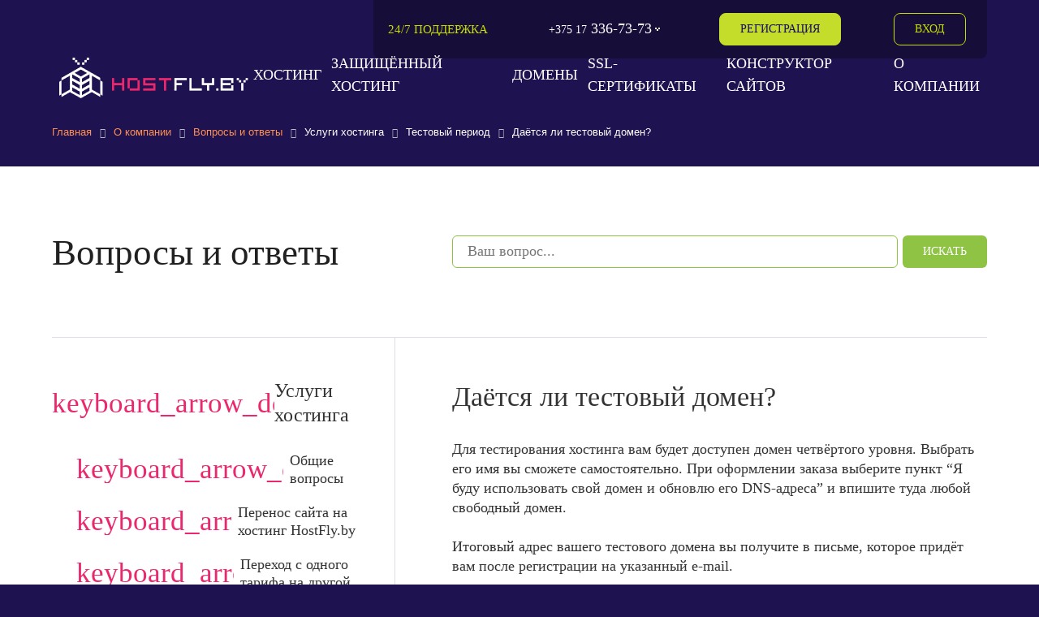

--- FILE ---
content_type: text/html; charset=UTF-8
request_url: https://www.hostfly.by/about/faq/dayetsya_li_testovyy_domen/
body_size: 34166
content:
<!DOCTYPE html>
<html lang="ru" tl="">
<head>
	<title>Как получить тестовый домен? | FAQ</title>

    <meta property="og:type" content="website"/>
    <meta property="og:site_name" content="HostFly"/>
    <meta property="og:url" content="https://www.hostfly.by/about/faq/dayetsya_li_testovyy_domen/"/>

    <meta property="og:title" content="Как получить тестовый домен? | FAQ"/>
    <meta property="og:image" content="https://www.hostfly.by/local/assets/images/bg/hf.png"/>
    <meta property="og:description" content="Тестовый период ➜ Дается ли тестовый домен? На время тестирования хостинга предоставляется тестовое доменное имя четвертого уровня. Домен выбирается самостоятельно. Тестовый адрес сайта присылается после регистрации. От специалистов техподдержки HostFly.by."/>


    <meta property="twitter:card" content="summary"/>
    <meta property="twitter:site" content="HostFly"/>
    <meta property="twitter:title" content="Как получить тестовый домен? | FAQ"/>
    <meta property="twitter:image" content="https://www.hostfly.by/local/assets/images/bg/hf.png"/>
    <meta property="twitter:description" content="Тестовый период ➜ Дается ли тестовый домен? На время тестирования хостинга предоставляется тестовое доменное имя четвертого уровня. Домен выбирается самостоятельно. Тестовый адрес сайта присылается после регистрации. От специалистов техподдержки HostFly.by."/>
    <meta property="twitter:alt" content="Как получить тестовый домен? | FAQ"/>
	<meta name="google-site-verification" content="D4R46GpvhOxk_PYTJWSHUMjjASulp9AIdK4ZnPmOwgU" />


    
    <!--link rel="icon" sizes="16x16 24x24 32x32 64x64" type="image/x-icon" href="/local/assets/images/favicon.ico?v=3"-->
	<link rel="icon" sizes="16x16 24x24 32x32 64x64" type="image/x-icon" href="/upload/icon.svg">
	<meta charset="UTF-8">
	<meta name="viewport" content="width=device-width, initial-scale=1">
	<meta name="google-site-verification" content="U5r-zgJ50xTu5zRkxLFHCR7tAEcT2bfXlTAeAdX5QaI" />
	<meta name="cmsmagazine" content="a8d8d32ec19fc9f8424959e709c7f976" />

	<link rel="stylesheet" href="/local/assets/css/style.min.css?v=1.0.0">
	<link rel="stylesheet" href="/local/assets/css/slick.css">
	<link rel="stylesheet" href="/local/assets/css/slick-theme.css">
    		<script src="/local/assets/source/scripts/jquery-3.6.0.min.js"></script>
	    <script src="/local/assets/source/scripts/jquery.lazy.min.js"></script>
    <script src="/local/assets/source/scripts/script_cust.js"></script>
	<script src="/local/assets/source/scripts/slick.js"></script>
    <script src="https://www.google.com/recaptcha/api.js" async defer></script>
    <!-- webpack header assets -->
    <script src="/local/assets/build/bundle-styles.4c4bcd3b84dfe8347a90.js" class="js-webpack-asset"></script>
<!-- ./webpack header assets --><meta http-equiv="Content-Type" content="text/html; charset=UTF-8" />
<meta name="keywords" content="Даётся ли тестовый домен?" />
<meta name="description" content="Тестовый период ➜ Дается ли тестовый домен? На время тестирования хостинга предоставляется тестовое доменное имя четвертого уровня. Домен выбирается самостоятельно. Тестовый адрес сайта присылается после регистрации. От специалистов техподдержки HostFly.by." />
<link href="/local/components/content/Banner/templates/html_question/style.css?1617028376567" type="text/css"  rel="stylesheet" />
<link href="/local/templates/hostfly/components/bitrix/search.suggest.input/faq/style.css?1617028261530" type="text/css"  rel="stylesheet" />
<link href="/local/components/francysk.framework/get.element.request/templates/faq/style.css?1617028376290" type="text/css"  rel="stylesheet" />
<link href="/local/components/atevi/our.clients.list/templates/.default/style.css?17053080622415" type="text/css"  rel="stylesheet" />
<link href="/local/components/atevi/our.clients.list/templates/.default/slick-carousel.css?16536536261736" type="text/css"  rel="stylesheet" />
<link href="/bitrix/components/bf/cookiespro/templates/.default/style.css?17280306861970" type="text/css"  data-template-style="true"  rel="stylesheet" />
<link href="/local/components/content/Header/templates/html/style.css?1724850463484" type="text/css"  data-template-style="true"  rel="stylesheet" />
<link href="/local/templates/.default/components/bitrix/breadcrumb/.default/style.css?17050667392817" type="text/css"  data-template-style="true"  rel="stylesheet" />
<link href="/local/templates/hostfly/styles.css?175940206026421" type="text/css"  data-template-style="true"  rel="stylesheet" />
<link href="/local/templates/hostfly/template_styles.css?17441927652431" type="text/css"  data-template-style="true"  rel="stylesheet" />
<script type="text/javascript">if(!window.BX)window.BX={};if(!window.BX.message)window.BX.message=function(mess){if(typeof mess==='object'){for(let i in mess) {BX.message[i]=mess[i];} return true;}};</script>
<script type="text/javascript">(window.BX||top.BX).message({'JS_CORE_LOADING':'Загрузка...','JS_CORE_NO_DATA':'- Нет данных -','JS_CORE_WINDOW_CLOSE':'Закрыть','JS_CORE_WINDOW_EXPAND':'Развернуть','JS_CORE_WINDOW_NARROW':'Свернуть в окно','JS_CORE_WINDOW_SAVE':'Сохранить','JS_CORE_WINDOW_CANCEL':'Отменить','JS_CORE_WINDOW_CONTINUE':'Продолжить','JS_CORE_H':'ч','JS_CORE_M':'м','JS_CORE_S':'с','JSADM_AI_HIDE_EXTRA':'Скрыть лишние','JSADM_AI_ALL_NOTIF':'Показать все','JSADM_AUTH_REQ':'Требуется авторизация!','JS_CORE_WINDOW_AUTH':'Войти','JS_CORE_IMAGE_FULL':'Полный размер'});</script>

<script type="text/javascript" src="/bitrix/js/main/core/core.min.js?1696926829221146"></script>

<script>BX.setJSList(['/bitrix/js/main/core/core_ajax.js','/bitrix/js/main/core/core_promise.js','/bitrix/js/main/polyfill/promise/js/promise.js','/bitrix/js/main/loadext/loadext.js','/bitrix/js/main/loadext/extension.js','/bitrix/js/main/polyfill/promise/js/promise.js','/bitrix/js/main/polyfill/find/js/find.js','/bitrix/js/main/polyfill/includes/js/includes.js','/bitrix/js/main/polyfill/matches/js/matches.js','/bitrix/js/ui/polyfill/closest/js/closest.js','/bitrix/js/main/polyfill/fill/main.polyfill.fill.js','/bitrix/js/main/polyfill/find/js/find.js','/bitrix/js/main/polyfill/matches/js/matches.js','/bitrix/js/main/polyfill/core/dist/polyfill.bundle.js','/bitrix/js/main/core/core.js','/bitrix/js/main/polyfill/intersectionobserver/js/intersectionobserver.js','/bitrix/js/main/lazyload/dist/lazyload.bundle.js','/bitrix/js/main/polyfill/core/dist/polyfill.bundle.js','/bitrix/js/main/parambag/dist/parambag.bundle.js']);
</script>
<script type="text/javascript">(window.BX||top.BX).message({'LANGUAGE_ID':'ru','FORMAT_DATE':'DD.MM.YYYY','FORMAT_DATETIME':'DD.MM.YYYY HH:MI:SS','COOKIE_PREFIX':'BITRIX_SM','SERVER_TZ_OFFSET':'10800','UTF_MODE':'Y','SITE_ID':'s1','SITE_DIR':'/','USER_ID':'','SERVER_TIME':'1768664783','USER_TZ_OFFSET':'0','USER_TZ_AUTO':'Y','bitrix_sessid':'6cd2c80173355862fb96683f71a3a1c0'});</script>


<script type="text/javascript">BX.setJSList(['/local/templates/hostfly/components/bitrix/search.suggest.input/faq/script.js','/local/components/atevi/our.clients.list/templates/.default/script.js','/local/components/atevi/our.clients.list/templates/.default/slick-carousel.js','/bitrix/components/bf/cookiespro/templates/.default/script.js','/local/components/content/Header/templates/html/script.js']);</script>
<link rel="canonical" href="https://www.hostfly.by/about/faq/dayetsya_li_testovyy_domen/">
<style>
                    :root {
                        --window-bg-color: #000000;
                        --window-text-color: #FFFFFF;
                        --window-button-bg-color: #8EC344;
                        --window-button-text-color: #FFFFFF;
                        --width: 1200px;
                        --opacity: 1;
                        --text-size: 14px;
                        --desc-size: 12px;
                        --desc-color: #FFFFFF;
                        --title-size: 21px;
                        --title-color: #FFFFFF;
                        --button-text-size: 16px;
                        --button-border-width: 1px;
                        --button-border-color: #000000;
                    }
                </style>
<style>
                                    :root {
                                        --transform: translateX(-50%);
                                        --left: 50%;
                                    }
        							</style>



<script type="text/javascript"  src="/bitrix/cache/js/s1/hostfly/template_83ca4991131ff0356e77c563f309edb1/template_83ca4991131ff0356e77c563f309edb1_v1.js?17642420745087"></script>
<script type="text/javascript"  src="/bitrix/cache/js/s1/hostfly/page_574ac52d7f531261687f4b929106a0bb/page_574ac52d7f531261687f4b929106a0bb_v1.js?176424212257685"></script>
<script type="text/javascript">var _ba = _ba || []; _ba.push(["aid", "a5959ec98bd0f2482e132f349f4b7ec0"]); _ba.push(["host", "www.hostfly.by"]); (function() {var ba = document.createElement("script"); ba.type = "text/javascript"; ba.async = true;ba.src = (document.location.protocol == "https:" ? "https://" : "http://") + "bitrix.info/ba.js";var s = document.getElementsByTagName("script")[0];s.parentNode.insertBefore(ba, s);})();</script>


    
    <style>
            </style>
    <!-- Yandex.Metrika counter -->
    <script type="text/javascript">
        (function(m,e,t,r,i,k,a){m[i]=m[i]||function(){(m[i].a=m[i].a||[]).push(arguments)};
            m[i].l=1*new Date();
            for (var j = 0; j < document.scripts.length; j++) {if (document.scripts[j].src === r) { return; }}
            k=e.createElement(t),a=e.getElementsByTagName(t)[0],k.async=1,k.src=r,a.parentNode.insertBefore(k,a)})
        (window, document, "script", "https://mc.yandex.ru/metrika/tag.js", "ym");

        ym(52756549, "init", {
            clickmap:true,
            trackLinks:true,
            accurateTrackBounce:true,
            webvisor:true,
            ecommerce:"dataLayer"
        });
    </script>
    <noscript><div><img src="https://mc.yandex.ru/watch/52756549" style="position:absolute; left:-9999px;" alt="" /></div></noscript>
    <!-- /Yandex.Metrika counter -->
    <!-- Google tag (gtag.js) -->
    <script async src="https://www.googletagmanager.com/gtag/js?id=AW-757509912">
    </script>
    <script>
        window.dataLayer = window.dataLayer || [];
        function gtag(){dataLayer.push(arguments);}
        gtag('js', new Date());

        gtag('config', 'AW-757509912');
    </script>
</head>

<body>




    <div id='cookie_notification'>
        <div class='cookie_wrapper'>
            <div id='cookie_step_1' class='js-cookie_step'><p>Для обеспечения удобства пользователей сайта hostfly.by используются файлы cookie. Нажав «Принять», Вы даете согласие на обработку файлов cookie в соответствии с <a href='https://hostfly.by/upload/cookie_hfby.pdf' target='_blank'>Политикой обработки файлов cookie</a>.</p>
                <div class='cookie_button-block'>
                    <button class='button js-cookie_setting'>Настройки</button>
                    <button class='button js-cookie_cancel'>Отклонить</button>
                    <button class='button js-cookie_accept'>Принимаю</button>
                </div>
            </div>
            <div id='cookie_step_2' class='js-cookie_step' style='display:none;'>
                <p></p>
                <div class='cookie_check'>
                    <input type='checkbox' disabled readonly value='Y' id='cookie_accept_check_1' class='cookie_accept' checked='' data-name='Технические (обязательные) файлы cookie'>
                    <label for='cookie_accept_check_1'><span>Технические (обязательные) файлы cookie</span></label>
                    <div class='cookie_accept_desc'>Технические (обязательные) файлы cookie необходимы для корректного функционирования сайта и не подлежат отключению. Вы можете настроить браузер, чтобы он блокировал эти файлы cookie или уведомлял Вас об их использовании, но в таком случае возможно, что некоторые разделы сайта не будут работать.</div>
                </div>
                <div class='cookie_check js-open-checked'>
                    <input type='checkbox' name='cookie_2' value='Y' id='cookie_accept_check_2' checked data-name='Аналитические и Рекламные (маркетинговые) файлы cookie'>
                    <label for='cookie_accept_check_2'><span>"Аналитические и Рекламные (маркетинговые) файлы cookie"</span></label>
                    <div class='cookie_accept_desc'>Аналитические файлы cookie используются для оценки поведения пользователей на сайте. Эти файлы cookie помогают понять, как используется сайт, чтобы увеличить его производительность и сделать функционал сайта максимально удобным для пользователей.
<br>
Рекламные (маркетинговые) файлы cookie используются для целей маркетинга и улучшения качества рекламы. Эти файлы cookie помогают обеспечить максимально высокую точность и ценность содержания маркетинговых и рекламных материалов для пользователей сайта.</div>

                </div>
                <div class='cookie_button-block'>
                    <button class='button js-cookie_setting'>Сохранить настройки</button>
                    <button class='button js-cookie_accept'>Принимаю</button>
                    <button class='button js-cookie_cancel'>Отклонить</button>
                </div>
            </div>
        </div>
    </div>
    <script>checkCookies('www_hostfly_by:443-s1-CookiePRO','10','3','600', 'Y');</script>


	<div id="panel">
			</div>
	<!-- /#panel -->
<!--
-->

	<div id="app" class="orange-server-style " style="overflow: hidden;">
    <div class="container root-header header row page-content">
    <div class="layout">
        <div class="flex header__logo just-num-1 xs6">
            <a href="/">
<!--                <img src="/local/assets/img/Logo_hostfly.svg">-->
									<img src="/images/250х50-1.png">
<!--                    <svg  class="logo" width="205" height="47" viewBox="0 0 205 47" fill="none" xmlns="http://www.w3.org/2000/svg">-->
<!--                <path d="M27.273 8.13547H24.7603V10.6757H27.2914L27.273 8.13547ZM29.8041 5.56774H27.273V8.10796H29.8041V5.56774ZM32.3351 3H29.8041V5.54023H32.3351V3ZM19.6248 10.6757H22.1559V8.13547H19.6248V10.6757ZM17.0938 8.10796H19.6248V5.56774H17.0938V8.10796ZM17.0938 3H14.5627V5.54023H17.0938V3ZM44.486 24.8716L23.3939 12.8766L2.43935 24.8624V27.7145L0 29.1267V44.1388L2.43935 42.7266V45.6336C5.85077 43.6895 11.6098 40.3972 11.5456 40.3972C11.4815 40.3972 23.4673 47 23.4673 47L35.3064 40.2964L44.4769 45.6153V42.7266L46.9162 44.1388V29.1359L44.486 27.7603V24.8716ZM2.43935 42.7266V27.7603L11.5273 22.5973V37.5911L2.43935 42.7266ZM22.2293 43.6436L14.1042 39.0584V35.2434L22.2201 39.8287L22.2293 43.6436ZM22.2293 36.6649L14.1042 32.0796V28.118L22.2201 32.7032L22.2293 36.6649ZM22.2293 29.5852L14.1042 25V21.0842L22.2201 25.6694L22.2293 29.5852ZM16.727 19.6169L23.4398 15.8387L30.1709 19.6353L23.4398 23.4685L16.727 19.6169ZM24.6228 43.6436V39.792L32.7386 35.2068V39.0308L24.6228 43.6436ZM24.6228 36.6649V32.7032L32.7386 28.118V32.0888L24.6228 36.6649ZM24.6228 29.5852V25.6694L32.7386 21.0842V25.0092L24.6228 29.5852ZM44.4769 42.7266L35.3889 37.5911V22.5698L44.4769 27.7603V42.7266ZM124.792 38.7649H127.185V32.8499H132.972V30.4564H127.213V27.4485H138.3V25.11H124.82L124.792 38.7649ZM143.481 25.1651H141.088V38.7649H154.605V36.3531H143.472L143.481 25.1651ZM165.564 30.4656H156.999V25.0917H154.605V30.4564V32.8591H160.172V38.7649H162.565V32.8499H167.957V25.0917H165.564V30.4656ZM174.945 38.7191H188.811V32.96H186.418V36.3531H177.339V32.8499H185.95V30.4473H177.339V27.4485H186.418V30.4564H188.811V25.1009H174.945V38.7191ZM197.257 38.7191H199.651V30.5115H197.257V38.7191ZM197.257 27.421H194.809V29.8237H197.257V27.421ZM199.623 29.8237H202.072V27.4577H199.623V29.8237ZM170.149 38.7649H172.543V36.3531H170.149V38.7649ZM192.424 27.4577H194.818V25.1192H192.424V27.4577ZM202.099 25.1376V27.4577H204.502V25.1192L202.099 25.1376Z" fill="white"/>-->
<!--                <path d="M68.0635 25.1191V30.5114H59.5533V25.1191H57.1598V38.7648H59.5533V32.9141H68.0635V38.7648H70.457V25.1191H68.0635Z" fill="currentcolor"/>-->
<!--                <path d="M84.9185 27.4209V25.1191H74.0148V36.3622H76.4083V38.7648H87.2295V27.4209H84.9185ZM84.836 36.3346H76.4083V27.5126H84.836V36.3346Z" fill="currentcolor"/>-->
<!--                <path d="M121.39 25.1191H108.038V27.5218H113.54V38.7648H115.934V27.5126H121.436L121.39 25.1191Z" fill="currentcolor"/>-->
<!--                <path d="M104.324 27.4578V25.1377H90.9714V33.1527H101.93V36.3532H90.9714V38.765H104.324V30.75H93.3649V27.4487L104.324 27.4578Z" fill="currentcolor"/>-->
<!---->
<!--                        <path d="M63 18.0951V6.93866H70.1622V8.63283H65.0176V11.2476H67.1657C68.0177 11.2476 68.7482 11.3874 69.3573 11.6671C69.97 11.9431 70.4395 12.3335 70.7658 12.8383C71.0921 13.3431 71.2553 13.9368 71.2553 14.6196C71.2553 15.306 71.0921 15.9106 70.7658 16.4336C70.4395 16.9529 69.97 17.3597 69.3573 17.6538C68.7482 17.948 68.0177 18.0951 67.1657 18.0951H63ZM65.0176 16.4391H67.1657C67.6153 16.4391 67.9959 16.3537 68.3077 16.183C68.6195 16.0123 68.8552 15.7872 69.0147 15.5075C69.1779 15.2279 69.2594 14.9247 69.2594 14.5978C69.2594 14.1257 69.0782 13.7244 68.7156 13.3939C68.3567 13.0598 67.84 12.8927 67.1657 12.8927H65.0176V16.4391Z" fill="#948CB9"/>-->
<!--                        <path d="M73.02 18.0951V6.93866H77.1966C78.0522 6.93866 78.77 7.09845 79.3501 7.41804C79.9338 7.73762 80.3743 8.17705 80.6716 8.73633C80.9725 9.29197 81.123 9.92388 81.123 10.632C81.123 11.3475 80.9725 11.983 80.6716 12.5387C80.3707 13.0943 79.9266 13.5319 79.3392 13.8515C78.7519 14.1675 78.0286 14.3254 77.1694 14.3254H74.4013V12.664H76.8975C77.3978 12.664 77.8075 12.5768 78.1265 12.4025C78.4455 12.2282 78.6812 11.9885 78.8335 11.6834C78.9894 11.3784 79.0673 11.0279 79.0673 10.632C79.0673 10.2362 78.9894 9.88756 78.8335 9.58613C78.6812 9.28471 78.4437 9.05046 78.1211 8.88341C77.802 8.71272 77.3905 8.62738 76.8866 8.62738H75.0376V18.0951H73.02Z" fill="#948CB9"/>-->
<!--                        <path d="M82.8754 18.0951V6.93866H90.1192V8.63283H84.893V11.6616H89.744V13.3558H84.893V16.4009H90.1627V18.0951H82.8754Z" fill="#948CB9"/>-->
<!--                        <path d="M92.1776 18.0951V6.93866H94.1952V11.6616H99.3561V6.93866H101.379V18.0951H99.3561V13.3558H94.1952V18.0951H92.1776Z" fill="#948CB9"/>-->
<!--                        <path d="M102.85 20.7861V16.4445H103.595C103.845 16.2448 104.079 15.9633 104.297 15.6001C104.514 15.237 104.699 14.7394 104.851 14.1075C105.004 13.4756 105.109 12.6585 105.167 11.6562L105.46 6.93866H112.579V16.4445H113.819V20.7752H111.883V18.0951H104.786V20.7861H102.85ZM105.945 16.4445H110.643V8.63283H107.277L107.103 11.6562C107.056 12.4152 106.98 13.0943 106.874 13.6935C106.769 14.2927 106.637 14.8212 106.477 15.2787C106.318 15.7327 106.14 16.1213 105.945 16.4445Z" fill="#948CB9"/>-->
<!--                        <path d="M126.424 6.93866V8.63283H121.279V18.0951H119.261V6.93866H126.424Z" fill="#948CB9"/>-->
<!--                        <path d="M137.588 12.5169C137.588 13.7189 137.364 14.7485 136.914 15.6056C136.468 16.459 135.859 17.1127 135.087 17.5667C134.318 18.0206 133.446 18.2476 132.471 18.2476C131.496 18.2476 130.622 18.0206 129.85 17.5667C129.081 17.1091 128.472 16.4536 128.022 15.6001C127.577 14.7431 127.354 13.7153 127.354 12.5169C127.354 11.3148 127.577 10.287 128.022 9.4336C128.472 8.57654 129.081 7.92102 129.85 7.46707C130.622 7.01311 131.496 6.78613 132.471 6.78613C133.446 6.78613 134.318 7.01311 135.087 7.46707C135.859 7.92102 136.468 8.57654 136.914 9.4336C137.364 10.287 137.588 11.3148 137.588 12.5169ZM135.56 12.5169C135.56 11.6707 135.428 10.9571 135.163 10.376C134.902 9.79132 134.539 9.35008 134.075 9.05228C133.611 8.75085 133.076 8.60014 132.471 8.60014C131.865 8.60014 131.331 8.75085 130.867 9.05228C130.403 9.35008 130.038 9.79132 129.774 10.376C129.513 10.9571 129.382 11.6707 129.382 12.5169C129.382 13.363 129.513 14.0785 129.774 14.6632C130.038 15.2442 130.403 15.6855 130.867 15.9869C131.331 16.2847 131.865 16.4336 132.471 16.4336C133.076 16.4336 133.611 16.2847 134.075 15.9869C134.539 15.6855 134.902 15.2442 135.163 14.6632C135.428 14.0785 135.56 13.363 135.56 12.5169Z" fill="#948CB9"/>-->
<!--                        <path d="M138.773 20.7861V16.4445H139.518C139.768 16.2448 140.002 15.9633 140.219 15.6001C140.437 15.237 140.622 14.7394 140.774 14.1075C140.926 13.4756 141.031 12.6585 141.089 11.6562L141.383 6.93866H148.502V16.4445H149.741V20.7752H147.805V18.0951H140.709V20.7861H138.773ZM141.867 16.4445H146.566V8.63283H143.199L143.025 11.6562C142.978 12.4152 142.902 13.0943 142.797 13.6935C142.692 14.2927 142.559 14.8212 142.4 15.2787C142.24 15.7327 142.063 16.1213 141.867 16.4445Z" fill="#948CB9"/>-->
<!--                        <path d="M152.815 18.0951H150.662L154.583 6.93866H157.074L161 18.0951H158.846L155.872 9.2266H155.785L152.815 18.0951ZM152.886 13.7208H158.759V15.3441H152.886V13.7208Z" fill="#948CB9"/>-->
<!--                </svg>-->


<!--                    <svg width="228" height="49" viewBox="0 0 228 49" fill="none" xmlns="http://www.w3.org/2000/svg">-->
<!--                        <path fill-rule="evenodd" clip-rule="evenodd" d="M16.1042 1.41265V2.82529H17.5168H18.9295V4.23794V5.65059H20.3421H21.7548V7.06324V8.47588H23.1674H24.5801V7.06324V5.65059H23.1674H21.7548V4.23794V2.82529H20.3421H18.9295V1.41265V0H17.5168H16.1042V1.41265ZM33.056 1.41265V2.82529H31.6433H30.2307V4.23794V5.65059H28.818H27.4054V7.06324V8.47588H28.818H30.2307V7.06324V5.65059H31.6433H33.056V4.23794V2.82529H34.4686H35.8812V1.41265V0H34.4686H33.056V1.41265ZM25.9927 11.1599L2.8253 24.1563V27.1279L0 28.818V37.1605V45.4545V45.4872C0.660554 45.1098 2.70889 43.8053 2.8253 43.8034V47.0412C2.90779 47.0412 5.24544 45.6842 7.8368 44.1983C10.7158 42.5472 12.7138 41.2493 12.7138 41.2493L25.9927 48.7363C25.9927 48.7363 38.7419 41.4736 39.1303 41.2493L44.0444 44.0562C46.7468 45.6203 49.1045 47.0412 49.1601 47.0412C49.2155 47.0412 49.1601 46.2642 49.1601 45.4872C49.1601 44.7103 49.1601 43.7921 49.1601 43.7921C49.1601 43.7921 50.1241 44.3905 50.7847 44.7679L51.9854 45.4545V28.818L49.1601 27.1228V35.5987V39.6954V43.7921L44.152 40.9959L39.2852 38.2827L39.2784 30.0089L39.2716 21.735C39.6214 21.9198 49.1601 27.1228 49.1601 27.1228V24.1563C48.4807 23.6152 25.9927 11.1599 25.9927 11.1599ZM29.6905 16.2822C31.5537 17.3126 33.0415 18.2644 32.9966 18.3978C32.9514 18.5311 31.3472 19.5262 29.4311 20.6091L25.9927 22.6024L22.4283 20.5727C20.4927 19.4697 18.9459 18.4568 18.9908 18.322C19.0976 18.0014 25.9927 14.409 25.9927 14.409C25.9927 14.409 27.8269 15.2521 29.6905 16.2822ZM20.2944 22.6021L24.5801 25.003V27.0519V29.2418C24.5801 29.2418 22.2628 28.0074 19.8768 26.6713L15.8217 24.2975V20.2009C15.9508 20.2526 17.9372 21.2813 20.2944 22.6021ZM36.1638 24.2975L27.4054 29.2418L27.4082 25.0039L36.1638 20.0596V24.2975ZM12.7073 30.0188L12.7008 38.2827L9.24634 40.187C7.34633 41.2343 5.12452 42.4766 4.30857 42.9473L2.8253 43.8034L2.83151 35.5337L2.8253 27.1279L7.70515 24.5176C10.3821 23.0072 12.6042 21.7675 12.6432 21.763C12.6822 21.7584 12.711 25.4734 12.7073 30.0188ZM20.3054 30.388L24.5801 32.8056V34.9322V36.9642C24.5801 36.9642 22.182 35.7897 19.8248 34.4689L15.8217 32.2084C15.8217 29.8772 15.8217 27.9704 15.8217 27.9704L20.3054 30.388ZM36.1638 30.0631V32.1561L31.9965 34.4844C29.7043 35.7651 27.5288 36.8961 27.4054 36.9642V34.9322V32.8056L31.502 30.5132C31.502 30.5132 36.0474 27.98 36.1638 27.9704C36.1638 27.9704 36.1638 28.9121 36.1638 30.0631ZM15.8217 35.5987L24.5801 40.6842V44.7809C24.5801 44.7809 22.2628 43.5465 19.8768 42.2105L15.8217 39.8367V37.8589C15.8217 36.4785 15.8217 35.5987 15.8217 35.5987ZM36.1638 39.8367L32.0671 42.1576C29.8916 43.3982 27.4178 44.7809 27.4178 44.7809C27.4178 44.7809 27.4178 44.7809 27.4054 44.7809V40.6842L31.5789 38.2186L36.1638 35.5987V39.8367Z" fill="white"/>-->
<!--                        <path fill-rule="evenodd" clip-rule="evenodd" d="M65.9313 26.1377H63.0059V41.3502H65.9313V34.9141H75.2929V41.3502H78.2184V26.1377H75.2929V31.9887H65.9313V26.1377ZM101.037 26.1377H115.665V29.0632H103.378V31.9887H115.665V41.3502H101.037V38.4247H112.739V34.9141H101.037V26.1377ZM119.76 26.1377H134.973V29.0632H129.122V41.3502H125.611V29.0632H119.76V26.1377ZM81.7285 26.1377H94.0155V29.0632H87.872H84.654V38.7173H81.7285V28.4781V26.1377ZM84.6544 41.6426V38.7171H90.7979H94.0159V29.063H96.9414V39.3022V41.6426H84.6544Z" fill="#EB276D"/>-->
<!--                        <path fill-rule="evenodd" clip-rule="evenodd" d="M155.449 26.1377V28.4781V29.0632H143.162V31.9887H149.598V34.9141H143.162V41.3502H140.236V26.1377H155.449ZM161.3 26.1377H158.374V41.3502H173.587V38.4247H161.3V26.1377ZM173.587 26.1377H176.512V31.9887H185.289V26.1377H188.214V34.9141H182.363V41.3502H179.438V34.9141H173.587V26.1377ZM193.48 38.4247H190.555V41.3502H193.48V38.4247ZM195.82 26.1377H211.618V31.9887H208.693V29.0632H199.331V31.9887H208.629V34.9141H199.331V38.4247H208.693V34.9141H211.618V41.3502H195.82V26.1377ZM217.468 26.1377H214.543V29.0632H216.883V31.404H219.808V28.4785H217.468V26.1377ZM222.734 28.4785H225.074V26.1377H228V29.0632H225.66V31.404H222.734V28.4785ZM222.736 31.9883H219.811V41.3498H222.736V31.9883Z" fill="white"/>-->
<!---->
<!--                        <path d="M27.273 8.13547H24.7603V10.6757H27.2914L27.273 8.13547ZM29.8041 5.56774H27.273V8.10796H29.8041V5.56774ZM32.3351 3H29.8041V5.54023H32.3351V3ZM19.6248 10.6757H22.1559V8.13547H19.6248V10.6757ZM17.0938 8.10796H19.6248V5.56774H17.0938V8.10796ZM17.0938 3H14.5627V5.54023H17.0938V3ZM44.486 24.8716L23.3939 12.8766L2.43935 24.8624V27.7145L0 29.1267V44.1388L2.43935 42.7266V45.6336C5.85077 43.6895 11.6098 40.3972 11.5456 40.3972C11.4815 40.3972 23.4673 47 23.4673 47L35.3064 40.2964L44.4769 45.6153V42.7266L46.9162 44.1388V29.1359L44.486 27.7603V24.8716ZM2.43935 42.7266V27.7603L11.5273 22.5973V37.5911L2.43935 42.7266ZM22.2293 43.6436L14.1042 39.0584V35.2434L22.2201 39.8287L22.2293 43.6436ZM22.2293 36.6649L14.1042 32.0796V28.118L22.2201 32.7032L22.2293 36.6649ZM22.2293 29.5852L14.1042 25V21.0842L22.2201 25.6694L22.2293 29.5852ZM16.727 19.6169L23.4398 15.8387L30.1709 19.6353L23.4398 23.4685L16.727 19.6169ZM24.6228 43.6436V39.792L32.7386 35.2068V39.0308L24.6228 43.6436ZM24.6228 36.6649V32.7032L32.7386 28.118V32.0888L24.6228 36.6649ZM24.6228 29.5852V25.6694L32.7386 21.0842V25.0092L24.6228 29.5852ZM44.4769 42.7266L35.3889 37.5911V22.5698L44.4769 27.7603V42.7266ZM124.792 38.7649H127.185V32.8499H132.972V30.4564H127.213V27.4485H138.3V25.11H124.82L124.792 38.7649ZM143.481 25.1651H141.088V38.7649H154.605V36.3531H143.472L143.481 25.1651ZM165.564 30.4656H156.999V25.0917H154.605V30.4564V32.8591H160.172V38.7649H162.565V32.8499H167.957V25.0917H165.564V30.4656ZM174.945 38.7191H188.811V32.96H186.418V36.3531H177.339V32.8499H185.95V30.4473H177.339V27.4485H186.418V30.4564H188.811V25.1009H174.945V38.7191ZM197.257 38.7191H199.651V30.5115H197.257V38.7191ZM197.257 27.421H194.809V29.8237H197.257V27.421ZM199.623 29.8237H202.072V27.4577H199.623V29.8237ZM170.149 38.7649H172.543V36.3531H170.149V38.7649ZM192.424 27.4577H194.818V25.1192H192.424V27.4577ZM202.099 25.1376V27.4577H204.502V25.1192L202.099 25.1376Z" fill="white"/>-->
<!--                        <path d="M68.0635 25.1191V30.5114H59.5533V25.1191H57.1598V38.7648H59.5533V32.9141H68.0635V38.7648H70.457V25.1191H68.0635Z" fill="currentcolor"/>-->
<!--                        <path d="M84.9185 27.4209V25.1191H74.0148V36.3622H76.4083V38.7648H87.2295V27.4209H84.9185ZM84.836 36.3346H76.4083V27.5126H84.836V36.3346Z" fill="currentcolor"/>-->
<!--                        <path d="M121.39 25.1191H108.038V27.5218H113.54V38.7648H115.934V27.5126H121.436L121.39 25.1191Z" fill="currentcolor"/>-->
<!--                        <path d="M104.324 27.4578V25.1377H90.9714V33.1527H101.93V36.3532H90.9714V38.765H104.324V30.75H93.3649V27.4487L104.324 27.4578Z" fill="currentcolor"/>-->
<!---->
<!---->
<!---->
<!---->
<!---->
<!--                        <path d="M63 18.0951V6.93866H70.1622V8.63283H65.0176V11.2476H67.1657C68.0177 11.2476 68.7482 11.3874 69.3573 11.6671C69.97 11.9431 70.4395 12.3335 70.7658 12.8383C71.0921 13.3431 71.2553 13.9368 71.2553 14.6196C71.2553 15.306 71.0921 15.9106 70.7658 16.4336C70.4395 16.9529 69.97 17.3597 69.3573 17.6538C68.7482 17.948 68.0177 18.0951 67.1657 18.0951H63ZM65.0176 16.4391H67.1657C67.6153 16.4391 67.9959 16.3537 68.3077 16.183C68.6195 16.0123 68.8552 15.7872 69.0147 15.5075C69.1779 15.2279 69.2594 14.9247 69.2594 14.5978C69.2594 14.1257 69.0782 13.7244 68.7156 13.3939C68.3567 13.0598 67.84 12.8927 67.1657 12.8927H65.0176V16.4391Z" fill="#948CB9"/>-->
<!--                        <path d="M73.02 18.0951V6.93866H77.1966C78.0522 6.93866 78.77 7.09845 79.3501 7.41804C79.9338 7.73762 80.3743 8.17705 80.6716 8.73633C80.9725 9.29197 81.123 9.92388 81.123 10.632C81.123 11.3475 80.9725 11.983 80.6716 12.5387C80.3707 13.0943 79.9266 13.5319 79.3392 13.8515C78.7519 14.1675 78.0286 14.3254 77.1694 14.3254H74.4013V12.664H76.8975C77.3978 12.664 77.8075 12.5768 78.1265 12.4025C78.4455 12.2282 78.6812 11.9885 78.8335 11.6834C78.9894 11.3784 79.0673 11.0279 79.0673 10.632C79.0673 10.2362 78.9894 9.88756 78.8335 9.58613C78.6812 9.28471 78.4437 9.05046 78.1211 8.88341C77.802 8.71272 77.3905 8.62738 76.8866 8.62738H75.0376V18.0951H73.02Z" fill="#948CB9"/>-->
<!--                        <path d="M82.8754 18.0951V6.93866H90.1192V8.63283H84.893V11.6616H89.744V13.3558H84.893V16.4009H90.1627V18.0951H82.8754Z" fill="#948CB9"/>-->
<!--                        <path d="M92.1776 18.0951V6.93866H94.1952V11.6616H99.3561V6.93866H101.379V18.0951H99.3561V13.3558H94.1952V18.0951H92.1776Z" fill="#948CB9"/>-->
<!--                        <path d="M102.85 20.7861V16.4445H103.595C103.845 16.2448 104.079 15.9633 104.297 15.6001C104.514 15.237 104.699 14.7394 104.851 14.1075C105.004 13.4756 105.109 12.6585 105.167 11.6562L105.46 6.93866H112.579V16.4445H113.819V20.7752H111.883V18.0951H104.786V20.7861H102.85ZM105.945 16.4445H110.643V8.63283H107.277L107.103 11.6562C107.056 12.4152 106.98 13.0943 106.874 13.6935C106.769 14.2927 106.637 14.8212 106.477 15.2787C106.318 15.7327 106.14 16.1213 105.945 16.4445Z" fill="#948CB9"/>-->
<!--                        <path d="M126.424 6.93866V8.63283H121.279V18.0951H119.261V6.93866H126.424Z" fill="#948CB9"/>-->
<!--                        <path d="M137.588 12.5169C137.588 13.7189 137.364 14.7485 136.914 15.6056C136.468 16.459 135.859 17.1127 135.087 17.5667C134.318 18.0206 133.446 18.2476 132.471 18.2476C131.496 18.2476 130.622 18.0206 129.85 17.5667C129.081 17.1091 128.472 16.4536 128.022 15.6001C127.577 14.7431 127.354 13.7153 127.354 12.5169C127.354 11.3148 127.577 10.287 128.022 9.4336C128.472 8.57654 129.081 7.92102 129.85 7.46707C130.622 7.01311 131.496 6.78613 132.471 6.78613C133.446 6.78613 134.318 7.01311 135.087 7.46707C135.859 7.92102 136.468 8.57654 136.914 9.4336C137.364 10.287 137.588 11.3148 137.588 12.5169ZM135.56 12.5169C135.56 11.6707 135.428 10.9571 135.163 10.376C134.902 9.79132 134.539 9.35008 134.075 9.05228C133.611 8.75085 133.076 8.60014 132.471 8.60014C131.865 8.60014 131.331 8.75085 130.867 9.05228C130.403 9.35008 130.038 9.79132 129.774 10.376C129.513 10.9571 129.382 11.6707 129.382 12.5169C129.382 13.363 129.513 14.0785 129.774 14.6632C130.038 15.2442 130.403 15.6855 130.867 15.9869C131.331 16.2847 131.865 16.4336 132.471 16.4336C133.076 16.4336 133.611 16.2847 134.075 15.9869C134.539 15.6855 134.902 15.2442 135.163 14.6632C135.428 14.0785 135.56 13.363 135.56 12.5169Z" fill="#948CB9"/>-->
<!--                        <path d="M138.773 20.7861V16.4445H139.518C139.768 16.2448 140.002 15.9633 140.219 15.6001C140.437 15.237 140.622 14.7394 140.774 14.1075C140.926 13.4756 141.031 12.6585 141.089 11.6562L141.383 6.93866H148.502V16.4445H149.741V20.7752H147.805V18.0951H140.709V20.7861H138.773ZM141.867 16.4445H146.566V8.63283H143.199L143.025 11.6562C142.978 12.4152 142.902 13.0943 142.797 13.6935C142.692 14.2927 142.559 14.8212 142.4 15.2787C142.24 15.7327 142.063 16.1213 141.867 16.4445Z" fill="#948CB9"/>-->
<!--                        <path d="M152.815 18.0951H150.662L154.583 6.93866H157.074L161 18.0951H158.846L155.872 9.2266H155.785L152.815 18.0951ZM152.886 13.7208H158.759V15.3441H152.886V13.7208Z" fill="#948CB9"/>-->
<!--                    </svg>-->

                


            </a>
        </div>
        <div class="flex header__info just-num-2 xs12 lg6">
            <div class="header__info__support row just-num-46">
                <div class="js-toggle-phone-popup-header header__info__support__text heading color--lemon">
                    <span class="hidden-xs-down">24/7 Поддержка</span>
                </div>
                <div id="phone-popup-header" class="note-popup phones-popup">
                                            <div class="contact wrap">
                            <div>
                                <div class="h3">Круглосуточная техподдержка</div>
                                <div class="h2">
                                   <a href="tel:+375 17 336-73-73" class="phone-black">+375 17 336-73-73</a>
                                </div>
                                                                                                    <p class="email">
                                        <a href="mailto:support@hostfly.by">support@hostfly.by</a>
                                    </p>
                                                            </div>
                        </div>
                                            <div class="contact wrap">
                            <div>
                                <div class="h3">Отдел продаж</div>
                                <div class="h2">
                                   <a href="tel:+375 17 336-73-73" class="phone-black">+375 17 336-73-73</a>
                                </div>
                                                                    <div class="just-num-79 just-wrap adittional-contact-list-wrap">
                                                                                                                            <div class="adittional-contact-list">
                                                                                                    <div class="adittional-contact-list__item just-num-46">
                                                       <div class="num">
                                                            <a class="phone-black" href="tel:+375 29 336-73-73">+375 29 336-73-73</a>
                                                        </div>
                                                        <div class="operator">
                                                            <span>A1</span>
                                                        </div>
                                                    </div>
                                                                                                    <div class="adittional-contact-list__item just-num-46">
                                                       <div class="num">
                                                            <a class="phone-black" href="tel:+375 29 865-73-73">+375 29 865-73-73</a>
                                                        </div>
                                                        <div class="operator">
                                                            <span>MTS</span>
                                                        </div>
                                                    </div>
                                                                                            </div>
                                                                                    <div class="adittional-contact-list">
                                                                                                    <div class="adittional-contact-list__item just-num-46">
                                                       <div class="num">
                                                            <a class="phone-black" href="tel:+375 25 730-73-73">+375 25 730-73-73</a>
                                                        </div>
                                                        <div class="operator">
                                                            <span>Life</span>
                                                        </div>
                                                    </div>
                                                                                            </div>
                                                                                                                    </div>
                                                                                                    <p class="email">
                                        <a href="mailto:sales@hostfly.by">sales@hostfly.by</a>
                                    </p>
                                                            </div>
                        </div>
                                    </div>
                                    <div class="js-toggle-phone-popup-header header__info__support__phone">
                        <span>
                            <span class="phonecode">+375 17</span>
                            <span class="phonenum">336-73-73</span>
                        </span>
                    </div>
                
                <div class="header__info__support__reg just-num-6 just-nowrap">
                    <a href="https://my.hostfly.by/register.php" class="btn--green v-btn theme--light">
                        <div class="v-btn__content">Регистрация</div>
                    </a>
                </div>
                <div class="header__info__support__auth just-num-6 just-nowrap">
                    <a href="https://my.hostfly.by/clientarea.php" class="btn--lemon v-btn theme--light">
                        <div class="v-btn__content">Вход</div>
                    </a>
                    <div class="js-menu-button menu-button just-num-5">
                        <div class="lines">
                            <div class="line"></div>
                            <div class="line"></div>
                            <div class="line"></div>
                        </div>
                    </div>
                </div>
            </div>

                            <div class="header__info__menu top-menu js-top-menu" itemscope itemtype="http://schema.org/SiteNavigationElement">
                    <ul class="top-menu__list just-num-46" itemprop="about" itemscope itemtype="http://schema.org/ItemList">
                        <li class="mobile-only top-menu__item heading" itemprop="itemListElement">
                            <a href="https://my.hostfly.by/clientarea.php">Личный кабинет</a>
                        </li>

                                                    <li class="top-menu__item heading parent js-toggle-self" itemprop="itemListElement" itemscope itemtype="http://schema.org/ItemList">
                                                                    <meta itemprop="name" content="Хостинг" />
                                    <a href="javascript:void(0);">Хостинг</a>
                                    <div class="submenu">
                                                                                    <div itemprop="itemListElement">
                                                <a href="/tariffs/hosting/" class="link">Хостинг сайтов</a>
                                            </div>
                                                                                    <div itemprop="itemListElement">
                                                <a href="/tariffs/hosting-dlya-wordpress/" class="link">WordPress-хостинг</a>
                                            </div>
                                                                                    <div itemprop="itemListElement">
                                                <a href="/tariffs/virtual-server/" class="link">Виртуальные серверы</a>
                                            </div>
                                                                                    <div itemprop="itemListElement">
                                                <a href="/tariffs/bitrix-hosting/" class="link">Битрикс-хостинг</a>
                                            </div>
                                                                                    <div itemprop="itemListElement">
                                                <a href="/email/" class="link">Почта для домена</a>
                                            </div>
                                                                                    <div itemprop="itemListElement">
                                                <a href="/tariffs/1c-cloud/" class="link">1С:Бухгалтерия</a>
                                            </div>
                                                                                    <div itemprop="itemListElement">
                                                <a href="/tariffs/dedicated-server/" class="link">Выделенные серверы</a>
                                            </div>
                                                                                    <div itemprop="itemListElement">
                                                <a href="/securecloud/" class="link">Защищённый хостинг</a>
                                            </div>
                                                                            </div>
                                                            </li>
                                                    <li class="top-menu__item heading " itemprop="itemListElement" >
                                                                    <a href="/securecloud/">Защищённый хостинг</a>
                                                            </li>
                                                    <li class="top-menu__item heading parent js-toggle-self" itemprop="itemListElement" itemscope itemtype="http://schema.org/ItemList">
                                                                    <meta itemprop="name" content="Домены" />
                                    <a href="javascript:void(0);">Домены</a>
                                    <div class="submenu">
                                                                                    <div itemprop="itemListElement">
                                                <a href="/domains/" class="link">Регистрация доменов</a>
                                            </div>
                                                                                    <div itemprop="itemListElement">
                                                <a href="/domains/auction-by/" class="link">Аукцион доменов .BY</a>
                                            </div>
                                                                            </div>
                                                            </li>
                                                    <li class="top-menu__item heading " itemprop="itemListElement" >
                                                                    <a href="/ssl/">SSL-сертификаты</a>
                                                            </li>
                                                    <li class="top-menu__item heading " itemprop="itemListElement" >
                                                                    <a href="/site-constructor/">Конструктор сайтов</a>
                                                            </li>
                                                    <li class="top-menu__item heading parent js-toggle-self" itemprop="itemListElement" itemscope itemtype="http://schema.org/ItemList">
                                                                    <meta itemprop="name" content="О компании" />
                                    <a href="javascript:void(0);">О компании</a>
                                    <div class="submenu">
                                                                                    <div itemprop="itemListElement">
                                                <a href="/about/who-are-we/" class="link">Кто мы</a>
                                            </div>
                                                                                    <div itemprop="itemListElement">
                                                <a href="/about/news/" class="link">Новости и акции</a>
                                            </div>
                                                                                    <div itemprop="itemListElement">
                                                <a href="/blog/" class="link">Блог</a>
                                            </div>
                                                                                    <div itemprop="itemListElement">
                                                <a href="/about/faq/" class="link">Вопросы и ответы</a>
                                            </div>
                                                                                    <div itemprop="itemListElement">
                                                <a href="/about/contacts/" class="link">Контакты</a>
                                            </div>
                                                                                    <div itemprop="itemListElement">
                                                <a href="/contracts/" class="link">Документы</a>
                                            </div>
                                                                                    <div itemprop="itemListElement">
                                                <a href="/buy-sell-hosting-company/" class="link">Владельцам хостинг-компаний</a>
                                            </div>
                                                                            </div>
                                                            </li>
                                            </ul>
                </div>
                    </div>
    </div>
    <div class="clearglass"></div>
</div>
		<div class="breadcrumb-list">
		<div class="container">
			<div class="layout">
				<div class="flex">
					<link href="/bitrix/css/main/font-awesome.css?161702838928777" type="text/css" rel="stylesheet" />
<div class="bx-breadcrumb" itemscope itemtype="http://schema.org/BreadcrumbList">
			<div class="bx-breadcrumb-item" id="bx_breadcrumb_0" itemprop="itemListElement" itemscope itemtype="http://schema.org/ListItem">
				
				<a id="bx_breadcrumb_0_item" href="/" title="Главная" itemtype="https://schema.org/Thing" itemscope itemprop="item">
					<span itemprop="name">Главная</span>
				</a>
				<meta itemprop="position" content="1" />
			</div>
			<div class="bx-breadcrumb-item" id="bx_breadcrumb_1" itemprop="itemListElement" itemscope itemtype="http://schema.org/ListItem">
				<i class="fa fa-angle-right"></i>
				<a id="bx_breadcrumb_1_item" href="/about/who-are-we/" title="О компании" itemtype="https://schema.org/Thing" itemscope itemprop="item">
					<span itemprop="name">О компании</span>
				</a>
				<meta itemprop="position" content="2" />
			</div>
			<div class="bx-breadcrumb-item" id="bx_breadcrumb_2" itemprop="itemListElement" itemscope itemtype="http://schema.org/ListItem">
				<i class="fa fa-angle-right"></i>
				<a id="bx_breadcrumb_2_item" href="/about/faq/" title="Вопросы и ответы" itemtype="https://schema.org/Thing" itemscope itemprop="item">
					<span itemprop="name">Вопросы и ответы</span>
				</a>
				<meta itemprop="position" content="3" />
			</div>
			<div class="bx-breadcrumb-item" itemprop="itemListElement" itemscope itemtype="http://schema.org/ListItem">
				<i class="fa fa-angle-right"></i>
				<span itemprop="name">Услуги хостинга</span>
				<meta itemprop="position" content="4" />
                                <meta itemtype="https://schema.org/Thing" itemprop="item" content="https://hostfly.by">

			</div>
			<div class="bx-breadcrumb-item" itemprop="itemListElement" itemscope itemtype="http://schema.org/ListItem">
				<i class="fa fa-angle-right"></i>
				<span itemprop="name">Тестовый период</span>
				<meta itemprop="position" content="5" />
                                <meta itemtype="https://schema.org/Thing" itemprop="item" content="https://hostfly.by">

			</div>
			<div class="bx-breadcrumb-item" itemprop="itemListElement" itemscope itemtype="http://schema.org/ListItem">
				<i class="fa fa-angle-right"></i>
				<span itemprop="name">Даётся ли тестовый домен?</span>
				<meta itemprop="position" content="6" />
                                <meta itemtype="https://schema.org/Thing" itemprop="item" content="https://hostfly.by">

			</div><div style="clear:both"></div></div>				</div>
			</div>
		</div>
	</div>
	<div class="root-faq-section-list white-section">
	<div class="v-list theme--light">
		 <div class="root-button-banner banner-question banner banner-top">
    <img src="" class="banner__img-bg">
    <div class="container">
        <div class="layout layout-question">
            <div class="flex xs5">
                <div class="root-banner custom-h1">
                    <h2 class="h1">Вопросы и ответы</h2>
                </div>
            </div>
			<div class="flex xs7">
				<form class="search-faq__form" action="/about/faq/search/">
					<div class="search-faq__search">
                        <script>
	BX.ready(function(){
		var input = BX("qplSKIW");
		if (input)
			new JsSuggest(input, 'pe:10,md5:,site:s1');
	});
</script>
<IFRAME
	style="width:0px; height:0px; border: 0px;"
	src="javascript:''"
	name="qplSKIW_div_frame"
	id="qplSKIW_div_frame"
></IFRAME><input
			size="40"
		name="q"
	id="qplSKIW"
	value=""
	class="search-suggest"
	placeholder="Ваш вопрос..."
	type="text"
	autocomplete="off"
/>
					</div>
					<div class="search-faq__search-button"><button type="submit">Искать</button></div>
				</form>
			</div>
        </div>
    </div>
</div>
	</div>
</div>
<div class="root-faq-section-list white-section faq-section">
	<div class="container">
 <span class="btn--long js-question-menu button-question-menu v-btn theme--dark btn--pinky ">
		выберите интересующий вопрос</span>
		<div class="search-faq__grid">
			<div class="layout search-faq__layout-grid">
				<div class="flex xs5">
					<div class="search-faq__menu">
 <span class="search-faq__menu-close js-question-menu"></span> <span class="search-faq__menu-header">выберите интересующий вопрос</span>
						<div class="search-faq__menu-container">
							     <div class="v-list__group category wrap" id="53">
        <div class="js-v-list-toggle v-list__group__header v-list__group__header--sub-group">
			<div>
				<div class="v-list__tile theme--light">
					<div class="v-list__tile__content">
						<div class="v-list__tile__title title-category">Услуги хостинга</div>
					</div>
				</div>
			</div>
			<div class="v-list__group__header__append-icon">
				<i aria-hidden="true" class="v-icon material-icons theme--light">keyboard_arrow_down</i>
			</div>
		</div>
        <div class="v-list__group__items v-list__group__items--no-action" style="display: block">
            <div class="subtile">
                <div class="v-list__tile theme--light">
                                            <div class="v-list__group row question" id="54">
                            <div class="js-v-list-toggle v-list__group__header v-list__group__header--sub-group">
                                <div class="v-list__group__header__prepend-icon">
                                    <i aria-hidden="true" class="v-icon material-icons theme--light">keyboard_arrow_down</i>
                                </div>
                                <div>
                                    <div class="v-list__tile theme--light">
                                        <div class="v-list__tile__content">
                                            <div class="v-list__tile__title subtitle">Общие вопросы</div>
                                        </div>
                                    </div>
                                </div>
                            </div>
                            <div class="v-list__group__items v-list__group__items--no-action" style="display: none;">
                                                                    <div>
                                        <div class="v-list__tile theme--light">
											<a class="list-content-wrap text-guide " href="/about/faq/gde_nakhoditsya_vash_data-tsentr/" title="Где находится ваш дата-центр?">Где находится ваш дата-центр?</a>
                                                                                    </div>
                                    </div>
                                                                    <div>
                                        <div class="v-list__tile theme--light">
											<a class="list-content-wrap text-guide " href="/about/faq/kakie_u_vas_dns/" title="Какие у вас DNS?">Какие у вас DNS?</a>
                                                                                             <span class="search-faq__youtube search-faq__youtube-tree"></span>
                                                                                    </div>
                                    </div>
                                                                    <div>
                                        <div class="v-list__tile theme--light">
											<a class="list-content-wrap text-guide " href="/about/faq/kak_zakazat_khosting/" title="Как заказать хостинг?">Как заказать хостинг?</a>
                                                                                    </div>
                                    </div>
                                                                    <div>
                                        <div class="v-list__tile theme--light">
											<a class="list-content-wrap text-guide " href="/about/faq/kak_ponyat-_kakoy_khosting_podoydyet_dlya_moego_sayta/" title="Как понять, какой хостинг подойдёт для моего сайта?">Как понять, какой хостинг подойдёт для моего сайта?</a>
                                                                                    </div>
                                    </div>
                                                                    <div>
                                        <div class="v-list__tile theme--light">
											<a class="list-content-wrap text-guide " href="/about/faq/sroki_nachala_predostavlenie_uslugi/" title="Сроки начала предоставление услуги">Сроки начала предоставление услуги</a>
                                                                                    </div>
                                    </div>
                                                                    <div>
                                        <div class="v-list__tile theme--light">
											<a class="list-content-wrap text-guide " href="/about/faq/chto_takoe_publichnyy_dogovor_i_pochemu_on_ne_podpisyvaetsya/" title="Что такое публичный договор и почему он не подписывается?">Что такое публичный договор и почему он не подписывается?</a>
                                                                                    </div>
                                    </div>
                                                            </div>
                        </div>
                                            <div class="v-list__group row question" id="55">
                            <div class="js-v-list-toggle v-list__group__header v-list__group__header--sub-group">
                                <div class="v-list__group__header__prepend-icon">
                                    <i aria-hidden="true" class="v-icon material-icons theme--light">keyboard_arrow_down</i>
                                </div>
                                <div>
                                    <div class="v-list__tile theme--light">
                                        <div class="v-list__tile__content">
                                            <div class="v-list__tile__title subtitle">Перенос сайта на хостинг HostFly.by</div>
                                        </div>
                                    </div>
                                </div>
                            </div>
                            <div class="v-list__group__items v-list__group__items--no-action" style="display: none;">
                                                                    <div>
                                        <div class="v-list__tile theme--light">
											<a class="list-content-wrap text-guide " href="/about/faq/kak_perenesti_sayt_na_cms_wordpress_pri_pomoshchi_utility_-hostfly-prilozheniya/" title="Как перенести сайт на CMS WordPress при помощи утилиты “HostFly.Приложения”">Как перенести сайт на CMS WordPress при помощи утилиты “HostFly.Приложения”</a>
                                                                                             <span class="search-faq__youtube search-faq__youtube-tree"></span>
                                                                                    </div>
                                    </div>
                                                                    <div>
                                        <div class="v-list__tile theme--light">
											<a class="list-content-wrap text-guide " href="/about/faq/kak_perenesti_sayt_na_khosting_hostfly-by/" title="Как перенести сайт на хостинг HostFly.by?">Как перенести сайт на хостинг HostFly.by?</a>
                                                                                             <span class="search-faq__youtube search-faq__youtube-tree"></span>
                                                                                    </div>
                                    </div>
                                                                    <div>
                                        <div class="v-list__tile theme--light">
											<a class="list-content-wrap text-guide " href="/about/faq/skolko_vremeni_zaymyet_perenos_sayta/" title="Сколько времени займёт перенос сайта?">Сколько времени займёт перенос сайта?</a>
                                                                                    </div>
                                    </div>
                                                                    <div>
                                        <div class="v-list__tile theme--light">
											<a class="list-content-wrap text-guide " href="/about/faq/mogu_li_ya_perenesti_sayt-_sozdannyy_na_storonnem_konstruktore/" title="Могу ли я перенести сайт, созданный на стороннем конструкторе?">Могу ли я перенести сайт, созданный на стороннем конструкторе?</a>
                                                                                             <span class="search-faq__youtube search-faq__youtube-tree"></span>
                                                                                    </div>
                                    </div>
                                                                    <div>
                                        <div class="v-list__tile theme--light">
											<a class="list-content-wrap text-guide " href="/about/faq/perenosite_li_vy_pochtu_vmeste_s_saytom/" title="Переносите ли вы почту вместе с сайтом?">Переносите ли вы почту вместе с сайтом?</a>
                                                                                    </div>
                                    </div>
                                                            </div>
                        </div>
                                            <div class="v-list__group row question" id="56">
                            <div class="js-v-list-toggle v-list__group__header v-list__group__header--sub-group">
                                <div class="v-list__group__header__prepend-icon">
                                    <i aria-hidden="true" class="v-icon material-icons theme--light">keyboard_arrow_down</i>
                                </div>
                                <div>
                                    <div class="v-list__tile theme--light">
                                        <div class="v-list__tile__content">
                                            <div class="v-list__tile__title subtitle">Переход с одного тарифа на другой</div>
                                        </div>
                                    </div>
                                </div>
                            </div>
                            <div class="v-list__group__items v-list__group__items--no-action" style="display: none;">
                                                                    <div>
                                        <div class="v-list__tile theme--light">
											<a class="list-content-wrap text-guide " href="/about/faq/kak_pereyti_s_odnogo_tarifa_na_drugoy/" title="Как перейти с одного тарифа на другой?">Как перейти с одного тарифа на другой?</a>
                                                                                             <span class="search-faq__youtube search-faq__youtube-tree"></span>
                                                                                    </div>
                                    </div>
                                                                    <div>
                                        <div class="v-list__tile theme--light">
											<a class="list-content-wrap text-guide " href="/about/faq/mozhno_li_s_vps_s_administrirovaniem_pereyti_na_vps_bez_administrirovaniya/" title="Можно ли с VPS с администрированием перейти на VPS без администрирования?">Можно ли с VPS с администрированием перейти на VPS без администрирования?</a>
                                                                                    </div>
                                    </div>
                                                                    <div>
                                        <div class="v-list__tile theme--light">
											<a class="list-content-wrap text-guide " href="/about/faq/kak_chasto_mozhno_menyat_tarifnye_plany/" title="Как часто можно менять тарифные планы?">Как часто можно менять тарифные планы?</a>
                                                                                    </div>
                                    </div>
                                                            </div>
                        </div>
                                            <div class="v-list__group row question" id="57">
                            <div class="js-v-list-toggle v-list__group__header v-list__group__header--sub-group">
                                <div class="v-list__group__header__prepend-icon">
                                    <i aria-hidden="true" class="v-icon material-icons theme--light">keyboard_arrow_down</i>
                                </div>
                                <div>
                                    <div class="v-list__tile theme--light">
                                        <div class="v-list__tile__content">
                                            <div class="v-list__tile__title subtitle">Смена владельца хостинга</div>
                                        </div>
                                    </div>
                                </div>
                            </div>
                            <div class="v-list__group__items v-list__group__items--no-action" style="display: none;">
                                                                    <div>
                                        <div class="v-list__tile theme--light">
											<a class="list-content-wrap text-guide " href="/about/faq/kak_izmenit_vladeltsa_khostinga_s_fiz-_litsa_na_ip/" title="Как изменить владельца хостинга с физ. лица на ИП?">Как изменить владельца хостинга с физ. лица на ИП?</a>
                                                                                    </div>
                                    </div>
                                                                    <div>
                                        <div class="v-list__tile theme--light">
											<a class="list-content-wrap text-guide " href="/about/faq/kak_izmenit_vladeltsa_khostinga_s_fiz-_litsa_na_yur-litso/" title="Как изменить владельца хостинга с физ. лица на юр.лицо?">Как изменить владельца хостинга с физ. лица на юр.лицо?</a>
                                                                                    </div>
                                    </div>
                                                                    <div>
                                        <div class="v-list__tile theme--light">
											<a class="list-content-wrap text-guide " href="/about/faq/mozhno_li_perenesti_khosting_ot_odnogo_polzovatelya_k_drugomu/" title="Как переоформить хостинг на другое лицо?">Как переоформить хостинг на другое лицо?</a>
                                                                                    </div>
                                    </div>
                                                            </div>
                        </div>
                                            <div class="v-list__group row question" id="58">
                            <div class="js-v-list-toggle v-list__group__header v-list__group__header--sub-group">
                                <div class="v-list__group__header__prepend-icon">
                                    <i aria-hidden="true" class="v-icon material-icons theme--light">keyboard_arrow_down</i>
                                </div>
                                <div>
                                    <div class="v-list__tile theme--light">
                                        <div class="v-list__tile__content">
                                            <div class="v-list__tile__title subtitle">FTP</div>
                                        </div>
                                    </div>
                                </div>
                            </div>
                            <div class="v-list__group__items v-list__group__items--no-action" style="display: none;">
                                                                    <div>
                                        <div class="v-list__tile theme--light">
											<a class="list-content-wrap text-guide " href="/about/faq/kak_poluchit_dostup_k_ftp_sayta/" title="Как получить доступ к FTP сайта?">Как получить доступ к FTP сайта?</a>
                                                                                             <span class="search-faq__youtube search-faq__youtube-tree"></span>
                                                                                    </div>
                                    </div>
                                                                    <div>
                                        <div class="v-list__tile theme--light">
											<a class="list-content-wrap text-guide " href="/about/faq/v_pisme_s_dostupami_k_khostingu_ne_prikhodil_-_ne_podkhodit_dostup_k_ftp-_chto_delat/" title="На почту не пришёл доступ к FTP. Что делать?">На почту не пришёл доступ к FTP. Что делать?</a>
                                                                                    </div>
                                    </div>
                                                            </div>
                        </div>
                                            <div class="v-list__group row question" id="59">
                            <div class="js-v-list-toggle v-list__group__header v-list__group__header--sub-group">
                                <div class="v-list__group__header__prepend-icon">
                                    <i aria-hidden="true" class="v-icon material-icons theme--light">keyboard_arrow_down</i>
                                </div>
                                <div>
                                    <div class="v-list__tile theme--light">
                                        <div class="v-list__tile__content">
                                            <div class="v-list__tile__title subtitle">Дополнительные услуги</div>
                                        </div>
                                    </div>
                                </div>
                            </div>
                            <div class="v-list__group__items v-list__group__items--no-action" style="display: none;">
                                                                    <div>
                                        <div class="v-list__tile theme--light">
											<a class="list-content-wrap text-guide " href="/about/faq/skolko_stoit_razovaya_tekhnicheskaya_podderzhka/" title="Сколько стоит разовая техническая поддержка?">Сколько стоит разовая техническая поддержка?</a>
                                                                                    </div>
                                    </div>
                                                                    <div>
                                        <div class="v-list__tile theme--light">
											<a class="list-content-wrap text-guide " href="/about/faq/kak_ponyat-_nuzhen_li_mne_vydelennyy_ip/" title="Как понять, нужен ли мне выделенный IP?">Как понять, нужен ли мне выделенный IP?</a>
                                                                                    </div>
                                    </div>
                                                                    <div>
                                        <div class="v-list__tile theme--light">
											<a class="list-content-wrap text-guide " href="/about/faq/kak_podklyuchit_ezhednevnoe_bekapirovanie/" title="Как подключить ежедневное бэкапирование?">Как подключить ежедневное бэкапирование?</a>
                                                                                    </div>
                                    </div>
                                                            </div>
                        </div>
                                            <div class="v-list__group row question" id="60">
                            <div class="js-v-list-toggle v-list__group__header v-list__group__header--sub-group">
                                <div class="v-list__group__header__prepend-icon">
                                    <i aria-hidden="true" class="v-icon material-icons theme--light">keyboard_arrow_down</i>
                                </div>
                                <div>
                                    <div class="v-list__tile theme--light">
                                        <div class="v-list__tile__content">
                                            <div class="v-list__tile__title subtitle">Управление базами данных</div>
                                        </div>
                                    </div>
                                </div>
                            </div>
                            <div class="v-list__group__items v-list__group__items--no-action" style="display: none;">
                                                                    <div>
                                        <div class="v-list__tile theme--light">
											<a class="list-content-wrap text-guide " href="/about/faq/kak_poluchit_pryamoy_dostup_k_baze_dannykh-_/" title="Как получить прямой доступ к базе данных? ">Как получить прямой доступ к базе данных? </a>
                                                                                             <span class="search-faq__youtube search-faq__youtube-tree"></span>
                                                                                    </div>
                                    </div>
                                                                    <div>
                                        <div class="v-list__tile theme--light">
											<a class="list-content-wrap text-guide " href="/about/faq/kak_poluchit_udalennyy_dostup_k_bd/" title="Как получить удаленный доступ к БД?">Как получить удаленный доступ к БД?</a>
                                                                                    </div>
                                    </div>
                                                            </div>
                        </div>
                                            <div class="v-list__group row question" id="61">
                            <div class="js-v-list-toggle v-list__group__header v-list__group__header--sub-group">
                                <div class="v-list__group__header__prepend-icon">
                                    <i aria-hidden="true" class="v-icon material-icons theme--light">keyboard_arrow_down</i>
                                </div>
                                <div>
                                    <div class="v-list__tile theme--light">
                                        <div class="v-list__tile__content">
                                            <div class="v-list__tile__title subtitle">Другие технические вопросы</div>
                                        </div>
                                    </div>
                                </div>
                            </div>
                            <div class="v-list__group__items v-list__group__items--no-action" style="display: none;">
                                                                    <div>
                                        <div class="v-list__tile theme--light">
											<a class="list-content-wrap text-guide " href="/about/faq/kak_vosstanovit_paroli_dostupa_k_khostingu/" title="Как восстановить пароли доступа к хостингу?">Как восстановить пароли доступа к хостингу?</a>
                                                                                             <span class="search-faq__youtube search-faq__youtube-tree"></span>
                                                                                    </div>
                                    </div>
                                                                    <div>
                                        <div class="v-list__tile theme--light">
											<a class="list-content-wrap text-guide " href="/about/faq/mozhno_li_zagruzit_sayt_na_khosting_s_fleshki_ili_drugogo_nositelya/" title="Можно ли загрузить сайт на хостинг с флешки или другого носителя?">Можно ли загрузить сайт на хостинг с флешки или другого носителя?</a>
                                                                                    </div>
                                    </div>
                                                                    <div>
                                        <div class="v-list__tile theme--light">
											<a class="list-content-wrap text-guide " href="/about/faq/kak_poluchit_dostup_po_ssh/" title="Как получить доступ по SSH?">Как получить доступ по SSH?</a>
                                                                                             <span class="search-faq__youtube search-faq__youtube-tree"></span>
                                                                                    </div>
                                    </div>
                                                                    <div>
                                        <div class="v-list__tile theme--light">
											<a class="list-content-wrap text-guide " href="/about/faq/kak_ustanovit_cms_na_virtualnyy_khosting/" title="Как установить CMS на виртуальный хостинг">Как установить CMS на виртуальный хостинг</a>
                                                                                    </div>
                                    </div>
                                                            </div>
                        </div>
                                            <div class="v-list__group row question" id="74">
                            <div class="js-v-list-toggle v-list__group__header v-list__group__header--sub-group">
                                <div class="v-list__group__header__prepend-icon">
                                    <i aria-hidden="true" class="v-icon material-icons theme--light">keyboard_arrow_down</i>
                                </div>
                                <div>
                                    <div class="v-list__tile theme--light">
                                        <div class="v-list__tile__content">
                                            <div class="v-list__tile__title subtitle">Тестовый период</div>
                                        </div>
                                    </div>
                                </div>
                            </div>
                            <div class="v-list__group__items v-list__group__items--no-action" style="display: block;">
                                                                    <div>
                                        <div class="v-list__tile theme--light">
											<a class="list-content-wrap text-guide " href="/about/faq/skolko_dlitsya_testovyy_period/" title="Сколько длится тестовый период?">Сколько длится тестовый период?</a>
                                                                                    </div>
                                    </div>
                                                                    <div>
                                        <div class="v-list__tile theme--light">
											<a class="list-content-wrap text-guide active" href="/about/faq/dayetsya_li_testovyy_domen/" title="Даётся ли тестовый домен?">Даётся ли тестовый домен?</a>
                                                                                    </div>
                                    </div>
                                                                    <div>
                                        <div class="v-list__tile theme--light">
											<a class="list-content-wrap text-guide " href="/about/faq/vozmozhno_li_poluchit_testovyy_period_bez_zapolneniya_lichnykh_dannykh/" title="Возможно ли получить тестовый период без заполнения личных данных?">Возможно ли получить тестовый период без заполнения личных данных?</a>
                                                                                    </div>
                                    </div>
                                                            </div>
                        </div>
                                            <div class="v-list__group row question" id="136">
                            <div class="js-v-list-toggle v-list__group__header v-list__group__header--sub-group">
                                <div class="v-list__group__header__prepend-icon">
                                    <i aria-hidden="true" class="v-icon material-icons theme--light">keyboard_arrow_down</i>
                                </div>
                                <div>
                                    <div class="v-list__tile theme--light">
                                        <div class="v-list__tile__content">
                                            <div class="v-list__tile__title subtitle">WordPress-хостинг</div>
                                        </div>
                                    </div>
                                </div>
                            </div>
                            <div class="v-list__group__items v-list__group__items--no-action" style="display: none;">
                                                                    <div>
                                        <div class="v-list__tile theme--light">
											<a class="list-content-wrap text-guide " href="/about/faq/kak_ustanovit_na_wordpress-khosting_keshiruyushchie_plaginy_litespeed_cache-_redis_i_memcached/" title="Как установить на WordPress-хостинг кэширующие плагины LiteSpeed Cache, Redis и Memcached?">Как установить на WordPress-хостинг кэширующие плагины LiteSpeed Cache, Redis и Memcached?</a>
                                                                                             <span class="search-faq__youtube search-faq__youtube-tree"></span>
                                                                                    </div>
                                    </div>
                                                                    <div>
                                        <div class="v-list__tile theme--light">
											<a class="list-content-wrap text-guide " href="/about/faq/kak_ustanovit_wordpress_na_khosting_cherez_wordpress_toolkit/" title="Как установить WordPress на хостинг через WordPress Toolkit">Как установить WordPress на хостинг через WordPress Toolkit</a>
                                                                                             <span class="search-faq__youtube search-faq__youtube-tree"></span>
                                                                                    </div>
                                    </div>
                                                                    <div>
                                        <div class="v-list__tile theme--light">
											<a class="list-content-wrap text-guide " href="/about/faq/kak_podklyuchit_konstruktor_brizy_na_wordpress-khostinge/" title="Как подключить конструктор Brizy на WordPress-хостинге">Как подключить конструктор Brizy на WordPress-хостинге</a>
                                                                                    </div>
                                    </div>
                                                            </div>
                        </div>
                                    </div>
            </div>
        </div>
    </div>
    <div class="v-list__group category wrap" id="52">
        <div class="js-v-list-toggle v-list__group__header v-list__group__header--sub-group">
			<div>
				<div class="v-list__tile theme--light">
					<div class="v-list__tile__content">
						<div class="v-list__tile__title title-category">Доменные имена</div>
					</div>
				</div>
			</div>
			<div class="v-list__group__header__append-icon">
				<i aria-hidden="true" class="v-icon material-icons theme--light">keyboard_arrow_down</i>
			</div>
		</div>
        <div class="v-list__group__items v-list__group__items--no-action" style="display: none">
            <div class="subtile">
                <div class="v-list__tile theme--light">
                                            <div class="v-list__group row question" id="62">
                            <div class="js-v-list-toggle v-list__group__header v-list__group__header--sub-group">
                                <div class="v-list__group__header__prepend-icon">
                                    <i aria-hidden="true" class="v-icon material-icons theme--light">keyboard_arrow_down</i>
                                </div>
                                <div>
                                    <div class="v-list__tile theme--light">
                                        <div class="v-list__tile__content">
                                            <div class="v-list__tile__title subtitle">Подключение домена</div>
                                        </div>
                                    </div>
                                </div>
                            </div>
                            <div class="v-list__group__items v-list__group__items--no-action" style="display: none;">
                                                                    <div>
                                        <div class="v-list__tile theme--light">
											<a class="list-content-wrap text-guide " href="/about/faq/kak_podklyuchit_domen_k_saytu_na_tilda/" title="Как подключить домен к сайту на Tilda?">Как подключить домен к сайту на Tilda?</a>
                                                                                             <span class="search-faq__youtube search-faq__youtube-tree"></span>
                                                                                    </div>
                                    </div>
                                                                    <div>
                                        <div class="v-list__tile theme--light">
											<a class="list-content-wrap text-guide " href="/about/faq/kak_sozdat_poddomen/" title="Как создать поддомен?">Как создать поддомен?</a>
                                                                                    </div>
                                    </div>
                                                                    <div>
                                        <div class="v-list__tile theme--light">
											<a class="list-content-wrap text-guide " href="/about/faq/kak_zakazat_domen/" title="Как заказать домен?">Как заказать домен?</a>
                                                                                             <span class="search-faq__youtube search-faq__youtube-tree"></span>
                                                                                    </div>
                                    </div>
                                                                    <div>
                                        <div class="v-list__tile theme--light">
											<a class="list-content-wrap text-guide " href="/about/faq/kak_privyazat_domen_k_khostingu/" title="Как привязать домен к виртуальному хостингу?">Как привязать домен к виртуальному хостингу?</a>
                                                                                             <span class="search-faq__youtube search-faq__youtube-tree"></span>
                                                                                    </div>
                                    </div>
                                                                    <div>
                                        <div class="v-list__tile theme--light">
											<a class="list-content-wrap text-guide " href="/about/faq/kak_dobavit_eshchye_odin_domen_na_khosting/" title="Как добавить ещё один домен на хостинг?">Как добавить ещё один домен на хостинг?</a>
                                                                                             <span class="search-faq__youtube search-faq__youtube-tree"></span>
                                                                                    </div>
                                    </div>
                                                                    <div>
                                        <div class="v-list__tile theme--light">
											<a class="list-content-wrap text-guide " href="/about/faq/priobryel_domen_na_auktsione-_chto_dalshe/" title="Приобрёл домен на аукционе, что дальше?">Приобрёл домен на аукционе, что дальше?</a>
                                                                                             <span class="search-faq__youtube search-faq__youtube-tree"></span>
                                                                                    </div>
                                    </div>
                                                            </div>
                        </div>
                                            <div class="v-list__group row question" id="64">
                            <div class="js-v-list-toggle v-list__group__header v-list__group__header--sub-group">
                                <div class="v-list__group__header__prepend-icon">
                                    <i aria-hidden="true" class="v-icon material-icons theme--light">keyboard_arrow_down</i>
                                </div>
                                <div>
                                    <div class="v-list__tile theme--light">
                                        <div class="v-list__tile__content">
                                            <div class="v-list__tile__title subtitle">Работа с DNS в расширенном DNS-редакторе</div>
                                        </div>
                                    </div>
                                </div>
                            </div>
                            <div class="v-list__group__items v-list__group__items--no-action" style="display: none;">
                                                                    <div>
                                        <div class="v-list__tile theme--light">
											<a class="list-content-wrap text-guide " href="/about/faq/kak_izmenit_a-zapis_domena/" title="Как изменить А-запись домена в расширенном DNS-редакторе?">Как изменить А-запись домена в расширенном DNS-редакторе?</a>
                                                                                    </div>
                                    </div>
                                                                    <div>
                                        <div class="v-list__tile theme--light">
											<a class="list-content-wrap text-guide " href="/about/faq/kak_dobavit_txt-zapis_domena_v_rasshirennom_dns-redaktore/" title="Как добавить TXT-запись домена в расширенном DNS-редакторе?">Как добавить TXT-запись домена в расширенном DNS-редакторе?</a>
                                                                                    </div>
                                    </div>
                                                                    <div>
                                        <div class="v-list__tile theme--light">
											<a class="list-content-wrap text-guide " href="/about/faq/kak_vnesti_cname-zapis_v_rasshirennom_dns-redaktore/" title="Как внести CNAME-запись в расширенном DNS-редакторе">Как внести CNAME-запись в расширенном DNS-редакторе</a>
                                                                                    </div>
                                    </div>
                                                                    <div>
                                        <div class="v-list__tile theme--light">
											<a class="list-content-wrap text-guide " href="/about/faq/kak_dobavit_mx-zapis_v_rasshirennom_dns-redaktore/" title="Как добавить MX-запись в расширенном DNS-редакторе">Как добавить MX-запись в расширенном DNS-редакторе</a>
                                                                                    </div>
                                    </div>
                                                            </div>
                        </div>
                                            <div class="v-list__group row question" id="92">
                            <div class="js-v-list-toggle v-list__group__header v-list__group__header--sub-group">
                                <div class="v-list__group__header__prepend-icon">
                                    <i aria-hidden="true" class="v-icon material-icons theme--light">keyboard_arrow_down</i>
                                </div>
                                <div>
                                    <div class="v-list__tile theme--light">
                                        <div class="v-list__tile__content">
                                            <div class="v-list__tile__title subtitle">Работа с DNS в cPanel</div>
                                        </div>
                                    </div>
                                </div>
                            </div>
                            <div class="v-list__group__items v-list__group__items--no-action" style="display: none;">
                                                                    <div>
                                        <div class="v-list__tile theme--light">
											<a class="list-content-wrap text-guide " href="/about/faq/kak_sdelat_redirekt_s_domena_na_drugoy_domen/" title="Как сделать редирект с домена на другой домен?">Как сделать редирект с домена на другой домен?</a>
                                                                                             <span class="search-faq__youtube search-faq__youtube-tree"></span>
                                                                                    </div>
                                    </div>
                                                                    <div>
                                        <div class="v-list__tile theme--light">
											<a class="list-content-wrap text-guide " href="/about/faq/kak_izmenit_a-zapis_domena_v_cpanel/" title="Как изменить А-запись домена в cPanel?">Как изменить А-запись домена в cPanel?</a>
                                                                                    </div>
                                    </div>
                                                                    <div>
                                        <div class="v-list__tile theme--light">
											<a class="list-content-wrap text-guide " href="/about/faq/kak_dobavit_txt-zapis_v_paneli_upravleniya_cpanel/" title="Как добавить TXT-запись в панели управления cPanel">Как добавить TXT-запись в панели управления cPanel</a>
                                                                                             <span class="search-faq__youtube search-faq__youtube-tree"></span>
                                                                                    </div>
                                    </div>
                                                                    <div>
                                        <div class="v-list__tile theme--light">
											<a class="list-content-wrap text-guide " href="/about/faq/kak_dobavit_zapis_cname_v_paneli_upravleniya_cpanel/" title="Как добавить запись CNAME в панели управления cPanel?">Как добавить запись CNAME в панели управления cPanel?</a>
                                                                                             <span class="search-faq__youtube search-faq__youtube-tree"></span>
                                                                                    </div>
                                    </div>
                                                                    <div>
                                        <div class="v-list__tile theme--light">
											<a class="list-content-wrap text-guide " href="/about/faq/kak_nastroit_mx-zapis_domena_v_cpanel/" title="Как настроить MX-запись домена в cPanel?">Как настроить MX-запись домена в cPanel?</a>
                                                                                             <span class="search-faq__youtube search-faq__youtube-tree"></span>
                                                                                    </div>
                                    </div>
                                                            </div>
                        </div>
                                            <div class="v-list__group row question" id="63">
                            <div class="js-v-list-toggle v-list__group__header v-list__group__header--sub-group">
                                <div class="v-list__group__header__prepend-icon">
                                    <i aria-hidden="true" class="v-icon material-icons theme--light">keyboard_arrow_down</i>
                                </div>
                                <div>
                                    <div class="v-list__tile theme--light">
                                        <div class="v-list__tile__content">
                                            <div class="v-list__tile__title subtitle">Парковка доменов</div>
                                        </div>
                                    </div>
                                </div>
                            </div>
                            <div class="v-list__group__items v-list__group__items--no-action" style="display: none;">
                                                                    <div>
                                        <div class="v-list__tile theme--light">
											<a class="list-content-wrap text-guide " href="/about/faq/kak_priparkovat_domen/" title="Как припарковать домен?">Как припарковать домен?</a>
                                                                                    </div>
                                    </div>
                                                            </div>
                        </div>
                                            <div class="v-list__group row question" id="65">
                            <div class="js-v-list-toggle v-list__group__header v-list__group__header--sub-group">
                                <div class="v-list__group__header__prepend-icon">
                                    <i aria-hidden="true" class="v-icon material-icons theme--light">keyboard_arrow_down</i>
                                </div>
                                <div>
                                    <div class="v-list__tile theme--light">
                                        <div class="v-list__tile__content">
                                            <div class="v-list__tile__title subtitle">Перенос домена от другого регистратора</div>
                                        </div>
                                    </div>
                                </div>
                            </div>
                            <div class="v-list__group__items v-list__group__items--no-action" style="display: none;">
                                                                    <div>
                                        <div class="v-list__tile theme--light">
											<a class="list-content-wrap text-guide " href="/about/faq/kak_perenesti_mezhdunarodnyy_domen_na_obsluzhivanie_v_hostfly-by/" title="Как перенести международный домен на обслуживание в HostFly.by?">Как перенести международный домен на обслуживание в HostFly.by?</a>
                                                                                             <span class="search-faq__youtube search-faq__youtube-tree"></span>
                                                                                    </div>
                                    </div>
                                                                    <div>
                                        <div class="v-list__tile theme--light">
											<a class="list-content-wrap text-guide " href="/about/faq/kak_perenesti_domen_by-bel_na_hostfly-by_ot_drugogo_registratora/" title="Как перенести домен .BY/.БЕЛ на HostFly.by от другого регистратора?">Как перенести домен .BY/.БЕЛ на HostFly.by от другого регистратора?</a>
                                                                                    </div>
                                    </div>
                                                            </div>
                        </div>
                                            <div class="v-list__group row question" id="88">
                            <div class="js-v-list-toggle v-list__group__header v-list__group__header--sub-group">
                                <div class="v-list__group__header__prepend-icon">
                                    <i aria-hidden="true" class="v-icon material-icons theme--light">keyboard_arrow_down</i>
                                </div>
                                <div>
                                    <div class="v-list__tile theme--light">
                                        <div class="v-list__tile__content">
                                            <div class="v-list__tile__title subtitle">Изменение владельца доменного имени</div>
                                        </div>
                                    </div>
                                </div>
                            </div>
                            <div class="v-list__group__items v-list__group__items--no-action" style="display: none;">
                                                                    <div>
                                        <div class="v-list__tile theme--light">
											<a class="list-content-wrap text-guide " href="/about/faq/kak_izmenit_vladeltsa_domena_by-bel/" title="Как изменить владельца домена BY/БЕЛ?">Как изменить владельца домена BY/БЕЛ?</a>
                                                                                    </div>
                                    </div>
                                                                    <div>
                                        <div class="v-list__tile theme--light">
											<a class="list-content-wrap text-guide " href="/about/faq/kak_izmenit_vladeltsa_mezhdunarodnogo_domena/" title="Как изменить владельца международного домена?">Как изменить владельца международного домена?</a>
                                                                                    </div>
                                    </div>
                                                            </div>
                        </div>
                                            <div class="v-list__group row question" id="89">
                            <div class="js-v-list-toggle v-list__group__header v-list__group__header--sub-group">
                                <div class="v-list__group__header__prepend-icon">
                                    <i aria-hidden="true" class="v-icon material-icons theme--light">keyboard_arrow_down</i>
                                </div>
                                <div>
                                    <div class="v-list__tile theme--light">
                                        <div class="v-list__tile__content">
                                            <div class="v-list__tile__title subtitle">Другие вопросы про домены</div>
                                        </div>
                                    </div>
                                </div>
                            </div>
                            <div class="v-list__group__items v-list__group__items--no-action" style="display: none;">
                                                                    <div>
                                        <div class="v-list__tile theme--light">
											<a class="list-content-wrap text-guide " href="/about/faq/kak_pomenyat_osnovnoe_domennoe_imya_na_veb-khostinge/" title="Как поменять основное доменное имя на веб-хостинге?">Как поменять основное доменное имя на веб-хостинге?</a>
                                                                                    </div>
                                    </div>
                                                            </div>
                        </div>
                                    </div>
            </div>
        </div>
    </div>
    <div class="v-list__group category wrap" id="50">
        <div class="js-v-list-toggle v-list__group__header v-list__group__header--sub-group">
			<div>
				<div class="v-list__tile theme--light">
					<div class="v-list__tile__content">
						<div class="v-list__tile__title title-category">Регистрация в БелГИЭ</div>
					</div>
				</div>
			</div>
			<div class="v-list__group__header__append-icon">
				<i aria-hidden="true" class="v-icon material-icons theme--light">keyboard_arrow_down</i>
			</div>
		</div>
        <div class="v-list__group__items v-list__group__items--no-action" style="display: none">
            <div class="subtile">
                <div class="v-list__tile theme--light">
                                            <div class="v-list__group row question" id="70">
                            <div class="js-v-list-toggle v-list__group__header v-list__group__header--sub-group">
                                <div class="v-list__group__header__prepend-icon">
                                    <i aria-hidden="true" class="v-icon material-icons theme--light">keyboard_arrow_down</i>
                                </div>
                                <div>
                                    <div class="v-list__tile theme--light">
                                        <div class="v-list__tile__content">
                                            <div class="v-list__tile__title subtitle">Необходимость регистрации в БелГИЭ</div>
                                        </div>
                                    </div>
                                </div>
                            </div>
                            <div class="v-list__group__items v-list__group__items--no-action" style="display: none;">
                                                                    <div>
                                        <div class="v-list__tile theme--light">
											<a class="list-content-wrap text-guide " href="/about/faq/nado-li-registrirovat-sait-v-belgie/" title="Как узнать, нужно ли мне регистрировать мой сайт в БелГИЭ?">Как узнать, нужно ли мне регистрировать мой сайт в БелГИЭ?</a>
                                                                                    </div>
                                    </div>
                                                                    <div>
                                        <div class="v-list__tile theme--light">
											<a class="list-content-wrap text-guide " href="/about/faq/chto_neobkhodimo_dlya_registratsii_sayta_v_belgie/" title="Что необходимо для регистрации сайта в БелГИЭ?">Что необходимо для регистрации сайта в БелГИЭ?</a>
                                                                                    </div>
                                    </div>
                                                                    <div>
                                        <div class="v-list__tile theme--light">
											<a class="list-content-wrap text-guide " href="/about/faq/kak_proverit_registratsiyu_sayta_v_belgie/" title="Как проверить регистрацию сайта в БелГИЭ?">Как проверить регистрацию сайта в БелГИЭ?</a>
                                                                                             <span class="search-faq__youtube search-faq__youtube-tree"></span>
                                                                                    </div>
                                    </div>
                                                            </div>
                        </div>
                                            <div class="v-list__group row question" id="71">
                            <div class="js-v-list-toggle v-list__group__header v-list__group__header--sub-group">
                                <div class="v-list__group__header__prepend-icon">
                                    <i aria-hidden="true" class="v-icon material-icons theme--light">keyboard_arrow_down</i>
                                </div>
                                <div>
                                    <div class="v-list__tile theme--light">
                                        <div class="v-list__tile__content">
                                            <div class="v-list__tile__title subtitle">Алгоритм регистрации в БелГИЭ</div>
                                        </div>
                                    </div>
                                </div>
                            </div>
                            <div class="v-list__group__items v-list__group__items--no-action" style="display: none;">
                                                                    <div>
                                        <div class="v-list__tile theme--light">
											<a class="list-content-wrap text-guide " href="/about/faq/kto_dolzhen_zaregistrirovat_sayt-_ya_ili_khosting-provayder/" title="Кто должен зарегистрировать сайт: я или хостинг-провайдер?">Кто должен зарегистрировать сайт: я или хостинг-провайдер?</a>
                                                                                    </div>
                                    </div>
                                                                    <div>
                                        <div class="v-list__tile theme--light">
											<a class="list-content-wrap text-guide " href="/about/faq/ya_zakazal_uslugu_registratsii_nedelyu_nazad-_no_do_sikh_por_zhdu_otveta_ot_belgie-_chto_delat/" title="Я заказал услугу регистрации неделю назад, но до сих пор жду ответа от БелГИЭ. Что делать?">Я заказал услугу регистрации неделю назад, но до сих пор жду ответа от БелГИЭ. Что делать?</a>
                                                                                    </div>
                                    </div>
                                                                    <div>
                                        <div class="v-list__tile theme--light">
											<a class="list-content-wrap text-guide " href="/about/faq/kak_zaregistrirovat_sayt_na_tilda_v_belgie/" title="Как зарегистрировать сайт на Tilda в БелГИЭ">Как зарегистрировать сайт на Tilda в БелГИЭ</a>
                                                                                             <span class="search-faq__youtube search-faq__youtube-tree"></span>
                                                                                    </div>
                                    </div>
                                                            </div>
                        </div>
                                            <div class="v-list__group row question" id="72">
                            <div class="js-v-list-toggle v-list__group__header v-list__group__header--sub-group">
                                <div class="v-list__group__header__prepend-icon">
                                    <i aria-hidden="true" class="v-icon material-icons theme--light">keyboard_arrow_down</i>
                                </div>
                                <div>
                                    <div class="v-list__tile theme--light">
                                        <div class="v-list__tile__content">
                                            <div class="v-list__tile__title subtitle">Стоимость регистрации в БелГИЭ</div>
                                        </div>
                                    </div>
                                </div>
                            </div>
                            <div class="v-list__group__items v-list__group__items--no-action" style="display: none;">
                                                                    <div>
                                        <div class="v-list__tile theme--light">
											<a class="list-content-wrap text-guide " href="/about/faq/skolko_stoit_registratsiya_sayta_v_belgie-_/" title="Сколько стоит регистрация сайта в БелГИЭ? ">Сколько стоит регистрация сайта в БелГИЭ? </a>
                                                                                    </div>
                                    </div>
                                                                    <div>
                                        <div class="v-list__tile theme--light">
											<a class="list-content-wrap text-guide " href="/about/faq/pochemu_tseny_na_sayte_belgie_i_u_vas_otlichayutsya/" title="Почему цены на сайте БелГИЭ и у вас отличаются?">Почему цены на сайте БелГИЭ и у вас отличаются?</a>
                                                                                    </div>
                                    </div>
                                                            </div>
                        </div>
                                            <div class="v-list__group row question" id="73">
                            <div class="js-v-list-toggle v-list__group__header v-list__group__header--sub-group">
                                <div class="v-list__group__header__prepend-icon">
                                    <i aria-hidden="true" class="v-icon material-icons theme--light">keyboard_arrow_down</i>
                                </div>
                                <div>
                                    <div class="v-list__tile theme--light">
                                        <div class="v-list__tile__content">
                                            <div class="v-list__tile__title subtitle">Повторная регистрация сайта в БелГИЭ</div>
                                        </div>
                                    </div>
                                </div>
                            </div>
                            <div class="v-list__group__items v-list__group__items--no-action" style="display: none;">
                                                                    <div>
                                        <div class="v-list__tile theme--light">
											<a class="list-content-wrap text-guide " href="/about/faq/nuzhno_li_zanovo_registrirovat_sayt_posle_pereezda_k_drugomu_khosting-provayderu/" title="Нужно ли заново регистрировать сайт после переезда к другому хостинг-провайдеру?">Нужно ли заново регистрировать сайт после переезда к другому хостинг-провайдеру?</a>
                                                                                    </div>
                                    </div>
                                                                    <div>
                                        <div class="v-list__tile theme--light">
											<a class="list-content-wrap text-guide " href="/about/faq/nuzhno_li_zanovo_registrirovat_sayt_posle_pereoformleniya_ego_s_fizicheskogo_litsa_na_yuridicheskoe/" title="Нужно ли заново регистрировать сайт после переоформления его с физического лица на юридическое?">Нужно ли заново регистрировать сайт после переоформления его с физического лица на юридическое?</a>
                                                                                    </div>
                                    </div>
                                                                    <div>
                                        <div class="v-list__tile theme--light">
											<a class="list-content-wrap text-guide " href="/about/faq/nuzhno_li_zanovo_registrirovat_sayt_posle_smeny_paketa_uslug/" title="Нужно ли заново регистрировать сайт после смены пакета услуг?">Нужно ли заново регистрировать сайт после смены пакета услуг?</a>
                                                                                    </div>
                                    </div>
                                                                    <div>
                                        <div class="v-list__tile theme--light">
											<a class="list-content-wrap text-guide " href="/about/faq/nuzhno_li_zanovo_registrirovat_sayt_posle_peredachi_akkaunta_drugomu_litsu/" title="Нужно ли заново регистрировать сайт после передачи аккаунта другому лицу?">Нужно ли заново регистрировать сайт после передачи аккаунта другому лицу?</a>
                                                                                    </div>
                                    </div>
                                                                    <div>
                                        <div class="v-list__tile theme--light">
											<a class="list-content-wrap text-guide " href="/about/faq/nuzhno_li_zanovo_registrirovat_sayt_posle_zakaza_vydelennogo_ip/" title="Нужно ли заново регистрировать сайт после заказа выделенного IP?">Нужно ли заново регистрировать сайт после заказа выделенного IP?</a>
                                                                                    </div>
                                    </div>
                                                            </div>
                        </div>
                                    </div>
            </div>
        </div>
    </div>
    <div class="v-list__group category wrap" id="51">
        <div class="js-v-list-toggle v-list__group__header v-list__group__header--sub-group">
			<div>
				<div class="v-list__tile theme--light">
					<div class="v-list__tile__content">
						<div class="v-list__tile__title title-category">Оплата услуг</div>
					</div>
				</div>
			</div>
			<div class="v-list__group__header__append-icon">
				<i aria-hidden="true" class="v-icon material-icons theme--light">keyboard_arrow_down</i>
			</div>
		</div>
        <div class="v-list__group__items v-list__group__items--no-action" style="display: none">
            <div class="subtile">
                <div class="v-list__tile theme--light">
                                            <div class="v-list__group row question" id="66">
                            <div class="js-v-list-toggle v-list__group__header v-list__group__header--sub-group">
                                <div class="v-list__group__header__prepend-icon">
                                    <i aria-hidden="true" class="v-icon material-icons theme--light">keyboard_arrow_down</i>
                                </div>
                                <div>
                                    <div class="v-list__tile theme--light">
                                        <div class="v-list__tile__content">
                                            <div class="v-list__tile__title subtitle">Способы оплаты</div>
                                        </div>
                                    </div>
                                </div>
                            </div>
                            <div class="v-list__group__items v-list__group__items--no-action" style="display: none;">
                                                                    <div>
                                        <div class="v-list__tile theme--light">
											<a class="list-content-wrap text-guide " href="/about/faq/oplata_cherez_erip-_internet-bank-_platezhnye_terminaly-_infokioski/" title="Оплата через ЕРИП: интернет-банк, платежные терминалы, инфокиоски">Оплата через ЕРИП: интернет-банк, платежные терминалы, инфокиоски</a>
                                                                                    </div>
                                    </div>
                                                                    <div>
                                        <div class="v-list__tile theme--light">
											<a class="list-content-wrap text-guide " href="/about/faq/oplata_platyezhnymi_kartami/" title="Оплата платёжными картами">Оплата платёжными картами</a>
                                                                                    </div>
                                    </div>
                                                                    <div>
                                        <div class="v-list__tile theme--light">
											<a class="list-content-wrap text-guide " href="/about/faq/kakie_sposoby_oplaty_vy_prinimaete/" title="Какие способы оплаты вы принимаете?">Какие способы оплаты вы принимаете?</a>
                                                                                    </div>
                                    </div>
                                                            </div>
                        </div>
                                            <div class="v-list__group row question" id="68">
                            <div class="js-v-list-toggle v-list__group__header v-list__group__header--sub-group">
                                <div class="v-list__group__header__prepend-icon">
                                    <i aria-hidden="true" class="v-icon material-icons theme--light">keyboard_arrow_down</i>
                                </div>
                                <div>
                                    <div class="v-list__tile theme--light">
                                        <div class="v-list__tile__content">
                                            <div class="v-list__tile__title subtitle">Документы и бухгалтерские вопросы</div>
                                        </div>
                                    </div>
                                </div>
                            </div>
                            <div class="v-list__group__items v-list__group__items--no-action" style="display: none;">
                                                                    <div>
                                        <div class="v-list__tile theme--light">
											<a class="list-content-wrap text-guide " href="/about/faq/kak_ya_mogu_poluchit_akt_vypolnennykh_rabot/" title="Как я могу получить акт выполненных работ?">Как я могу получить акт выполненных работ?</a>
                                                                                    </div>
                                    </div>
                                                                    <div>
                                        <div class="v-list__tile theme--light">
											<a class="list-content-wrap text-guide " href="/about/faq/dokument-_podtverzhdayushchiy_fakt_oplaty/" title="Документ, подтверждающий факт оплаты">Документ, подтверждающий факт оплаты</a>
                                                                                    </div>
                                    </div>
                                                            </div>
                        </div>
                                            <div class="v-list__group row question" id="69">
                            <div class="js-v-list-toggle v-list__group__header v-list__group__header--sub-group">
                                <div class="v-list__group__header__prepend-icon">
                                    <i aria-hidden="true" class="v-icon material-icons theme--light">keyboard_arrow_down</i>
                                </div>
                                <div>
                                    <div class="v-list__tile theme--light">
                                        <div class="v-list__tile__content">
                                            <div class="v-list__tile__title subtitle">Другие вопросы по оплате</div>
                                        </div>
                                    </div>
                                </div>
                            </div>
                            <div class="v-list__group__items v-list__group__items--no-action" style="display: none;">
                                                                    <div>
                                        <div class="v-list__tile theme--light">
											<a class="list-content-wrap text-guide " href="/about/faq/protsess_zakaza/" title="Процесс заказа">Процесс заказа</a>
                                                                                    </div>
                                    </div>
                                                                    <div>
                                        <div class="v-list__tile theme--light">
											<a class="list-content-wrap text-guide " href="/about/faq/vozvrat_denezhnykh_sredstv/" title="Возврат денежных средств">Возврат денежных средств</a>
                                                                                    </div>
                                    </div>
                                                            </div>
                        </div>
                                    </div>
            </div>
        </div>
    </div>
    <div class="v-list__group category wrap" id="75">
        <div class="js-v-list-toggle v-list__group__header v-list__group__header--sub-group">
			<div>
				<div class="v-list__tile theme--light">
					<div class="v-list__tile__content">
						<div class="v-list__tile__title title-category">Электронная почта</div>
					</div>
				</div>
			</div>
			<div class="v-list__group__header__append-icon">
				<i aria-hidden="true" class="v-icon material-icons theme--light">keyboard_arrow_down</i>
			</div>
		</div>
        <div class="v-list__group__items v-list__group__items--no-action" style="display: none">
            <div class="subtile">
                <div class="v-list__tile theme--light">
                                            <div class="v-list__group row question" id="76">
                            <div class="js-v-list-toggle v-list__group__header v-list__group__header--sub-group">
                                <div class="v-list__group__header__prepend-icon">
                                    <i aria-hidden="true" class="v-icon material-icons theme--light">keyboard_arrow_down</i>
                                </div>
                                <div>
                                    <div class="v-list__tile theme--light">
                                        <div class="v-list__tile__content">
                                            <div class="v-list__tile__title subtitle">Создание электронной почты и ящиков</div>
                                        </div>
                                    </div>
                                </div>
                            </div>
                            <div class="v-list__group__items v-list__group__items--no-action" style="display: none;">
                                                                    <div>
                                        <div class="v-list__tile theme--light">
											<a class="list-content-wrap text-guide " href="/about/faq/kak_sozdat_pochtu_na_sobstvennom_domene/" title="Как создать почту на собственном домене?">Как создать почту на собственном домене?</a>
                                                                                             <span class="search-faq__youtube search-faq__youtube-tree"></span>
                                                                                    </div>
                                    </div>
                                                                    <div>
                                        <div class="v-list__tile theme--light">
											<a class="list-content-wrap text-guide " href="/about/faq/skolko_pochtovykh_yashchikov_i_s_kakim_obyemom_ya_mogu_sozdat/" title="Сколько почтовых ящиков и с каким объёмом я могу создать?">Сколько почтовых ящиков и с каким объёмом я могу создать?</a>
                                                                                    </div>
                                    </div>
                                                            </div>
                        </div>
                                            <div class="v-list__group row question" id="168">
                            <div class="js-v-list-toggle v-list__group__header v-list__group__header--sub-group">
                                <div class="v-list__group__header__prepend-icon">
                                    <i aria-hidden="true" class="v-icon material-icons theme--light">keyboard_arrow_down</i>
                                </div>
                                <div>
                                    <div class="v-list__tile theme--light">
                                        <div class="v-list__tile__content">
                                            <div class="v-list__tile__title subtitle">Услуга Корпоративная почта (почта в домене)</div>
                                        </div>
                                    </div>
                                </div>
                            </div>
                            <div class="v-list__group__items v-list__group__items--no-action" style="display: none;">
                                                                    <div>
                                        <div class="v-list__tile theme--light">
											<a class="list-content-wrap text-guide " href="/about/faq/chto_vkhodit_v_uslugu_-korporativnaya_pochta_hostfly-by/" title="Что входит в услугу “Корпоративная почта HostFly.by”?">Что входит в услугу “Корпоративная почта HostFly.by”?</a>
                                                                                    </div>
                                    </div>
                                                                    <div>
                                        <div class="v-list__tile theme--light">
											<a class="list-content-wrap text-guide " href="/about/faq/kak_bystro_proiskhodit_perenos_pochty_s_drugogo_pochtovogo_servisa/" title="Как быстро происходит перенос почты с другого почтового сервиса?">Как быстро происходит перенос почты с другого почтового сервиса?</a>
                                                                                    </div>
                                    </div>
                                                                    <div>
                                        <div class="v-list__tile theme--light">
											<a class="list-content-wrap text-guide " href="/about/faq/kakoy_interfeys_mozhno_podklyuchit_k_korporativnoy_pochte_hostfly-by/" title="Какой интерфейс можно подключить к корпоративной почте HostFly.by?">Какой интерфейс можно подключить к корпоративной почте HostFly.by?</a>
                                                                                    </div>
                                    </div>
                                                                    <div>
                                        <div class="v-list__tile theme--light">
											<a class="list-content-wrap text-guide " href="/about/faq/mozhno_li_v_pochtu_na_vashem_servere_zakhodit_cherez_brauzer_ili_nuzhen_imenno_pochtovyy_klient/" title="Можно ли в почту на вашем сервере заходить через браузер или нужен именно почтовый клиент?">Можно ли в почту на вашем сервере заходить через браузер или нужен именно почтовый клиент?</a>
                                                                                    </div>
                                    </div>
                                                                    <div>
                                        <div class="v-list__tile theme--light">
											<a class="list-content-wrap text-guide " href="/about/faq/mozhno_li_sinkhronizirovat_kontakty_pri_smene_pochtovogo_servera/" title="Можно ли синхронизировать контакты при смене почтового сервера?">Можно ли синхронизировать контакты при смене почтового сервера?</a>
                                                                                    </div>
                                    </div>
                                                                    <div>
                                        <div class="v-list__tile theme--light">
											<a class="list-content-wrap text-guide " href="/about/faq/mozhno_li_provesti_predvaritelnoe_testirovanie_vashego_pochtovogo_akkaunta/" title="Можно ли провести предварительное тестирование вашего почтового аккаунта?">Можно ли провести предварительное тестирование вашего почтового аккаунта?</a>
                                                                                    </div>
                                    </div>
                                                            </div>
                        </div>
                                    </div>
            </div>
        </div>
    </div>
    <div class="v-list__group category wrap" id="77">
        <div class="js-v-list-toggle v-list__group__header v-list__group__header--sub-group">
			<div>
				<div class="v-list__tile theme--light">
					<div class="v-list__tile__content">
						<div class="v-list__tile__title title-category">Конструктор сайтов</div>
					</div>
				</div>
			</div>
			<div class="v-list__group__header__append-icon">
				<i aria-hidden="true" class="v-icon material-icons theme--light">keyboard_arrow_down</i>
			</div>
		</div>
        <div class="v-list__group__items v-list__group__items--no-action" style="display: none">
            <div class="subtile">
                <div class="v-list__tile theme--light">
                                            <div class="v-list__group row question" id="78">
                            <div class="js-v-list-toggle v-list__group__header v-list__group__header--sub-group">
                                <div class="v-list__group__header__prepend-icon">
                                    <i aria-hidden="true" class="v-icon material-icons theme--light">keyboard_arrow_down</i>
                                </div>
                                <div>
                                    <div class="v-list__tile theme--light">
                                        <div class="v-list__tile__content">
                                            <div class="v-list__tile__title subtitle">Общие вопросы о конструкторе</div>
                                        </div>
                                    </div>
                                </div>
                            </div>
                            <div class="v-list__group__items v-list__group__items--no-action" style="display: none;">
                                                                    <div>
                                        <div class="v-list__tile theme--light">
											<a class="list-content-wrap text-guide " href="/about/faq/funktsiya_adaptivnykh_ekranov_v_nashem_konstruktore/" title="Функция адаптивных экранов в нашем конструкторе">Функция адаптивных экранов в нашем конструкторе</a>
                                                                                             <span class="search-faq__youtube search-faq__youtube-tree"></span>
                                                                                    </div>
                                    </div>
                                                                    <div>
                                        <div class="v-list__tile theme--light">
											<a class="list-content-wrap text-guide " href="/about/faq/kak_dobavit_formu_obratnoy_svyazi_v_konstruktore_saytov/" title="Как добавить форму обратной связи в конструкторе сайтов?">Как добавить форму обратной связи в конструкторе сайтов?</a>
                                                                                             <span class="search-faq__youtube search-faq__youtube-tree"></span>
                                                                                    </div>
                                    </div>
                                                                    <div>
                                        <div class="v-list__tile theme--light">
											<a class="list-content-wrap text-guide " href="/about/faq/kak_dobavit_yandeks_kartu_na_sayt/" title="Как добавить Яндекс-карты на сайт?">Как добавить Яндекс-карты на сайт?</a>
                                                                                             <span class="search-faq__youtube search-faq__youtube-tree"></span>
                                                                                    </div>
                                    </div>
                                                                    <div>
                                        <div class="v-list__tile theme--light">
											<a class="list-content-wrap text-guide " href="/about/faq/kak_redaktirovat_kheder_i_futer_sayta/" title="Как редактировать хедер и футер сайта?">Как редактировать хедер и футер сайта?</a>
                                                                                             <span class="search-faq__youtube search-faq__youtube-tree"></span>
                                                                                    </div>
                                    </div>
                                                                    <div>
                                        <div class="v-list__tile theme--light">
											<a class="list-content-wrap text-guide " href="/about/faq/kak_na_osnovanii_shablona_sozdat_odnostranichnyy_sayt/" title="Как на основании шаблона создать одностраничный сайт?">Как на основании шаблона создать одностраничный сайт?</a>
                                                                                             <span class="search-faq__youtube search-faq__youtube-tree"></span>
                                                                                    </div>
                                    </div>
                                                                    <div>
                                        <div class="v-list__tile theme--light">
											<a class="list-content-wrap text-guide " href="/about/faq/kakie_sushchestvuyut_plaginy_i_osnovnye_nastroyki_sayta_v_konstruktore/" title="Какие существуют плагины и основные настройки сайта в конструкторе?">Какие существуют плагины и основные настройки сайта в конструкторе?</a>
                                                                                             <span class="search-faq__youtube search-faq__youtube-tree"></span>
                                                                                    </div>
                                    </div>
                                                                    <div>
                                        <div class="v-list__tile theme--light">
											<a class="list-content-wrap text-guide " href="/about/faq/kak_redaktirovat_menyu_v_konstruktore/" title="Как редактировать меню в конструкторе?">Как редактировать меню в конструкторе?</a>
                                                                                             <span class="search-faq__youtube search-faq__youtube-tree"></span>
                                                                                    </div>
                                    </div>
                                                                    <div>
                                        <div class="v-list__tile theme--light">
											<a class="list-content-wrap text-guide " href="/about/faq/dobavlenie_faylov_-pdf-_-docx-_-xlsx-_-mp3-_-gif_i_t-d-_na_sayt/" title="Добавление файлов (.pdf, .docx, .xlsx, .mp3, .gif и т.д.) на сайт">Добавление файлов (.pdf, .docx, .xlsx, .mp3, .gif и т.д.) на сайт</a>
                                                                                    </div>
                                    </div>
                                                                    <div>
                                        <div class="v-list__tile theme--light">
											<a class="list-content-wrap text-guide " href="/about/faq/kak_ya_mogu_nachat_polzovatsya_konstruktorom_saytov/" title="Как я могу начать пользоваться конструктором сайтов?">Как я могу начать пользоваться конструктором сайтов?</a>
                                                                                             <span class="search-faq__youtube search-faq__youtube-tree"></span>
                                                                                    </div>
                                    </div>
                                                            </div>
                        </div>
                                            <div class="v-list__group row question" id="79">
                            <div class="js-v-list-toggle v-list__group__header v-list__group__header--sub-group">
                                <div class="v-list__group__header__prepend-icon">
                                    <i aria-hidden="true" class="v-icon material-icons theme--light">keyboard_arrow_down</i>
                                </div>
                                <div>
                                    <div class="v-list__tile theme--light">
                                        <div class="v-list__tile__content">
                                            <div class="v-list__tile__title subtitle">Опции для интернет-магазина</div>
                                        </div>
                                    </div>
                                </div>
                            </div>
                            <div class="v-list__group__items v-list__group__items--no-action" style="display: none;">
                                                                    <div>
                                        <div class="v-list__tile theme--light">
											<a class="list-content-wrap text-guide " href="/about/faq/optsii_internet_magazina_v_nashem_konstruktore_saytov/" title="Какие опции для интернет-магазина есть в конструкторе сайтов?">Какие опции для интернет-магазина есть в конструкторе сайтов?</a>
                                                                                             <span class="search-faq__youtube search-faq__youtube-tree"></span>
                                                                                    </div>
                                    </div>
                                                            </div>
                        </div>
                                            <div class="v-list__group row question" id="80">
                            <div class="js-v-list-toggle v-list__group__header v-list__group__header--sub-group">
                                <div class="v-list__group__header__prepend-icon">
                                    <i aria-hidden="true" class="v-icon material-icons theme--light">keyboard_arrow_down</i>
                                </div>
                                <div>
                                    <div class="v-list__tile theme--light">
                                        <div class="v-list__tile__content">
                                            <div class="v-list__tile__title subtitle">Проблемы при создании сайта на конструкторе</div>
                                        </div>
                                    </div>
                                </div>
                            </div>
                            <div class="v-list__group__items v-list__group__items--no-action" style="display: none;">
                                                                    <div>
                                        <div class="v-list__tile theme--light">
											<a class="list-content-wrap text-guide " href="/about/faq/oshibka_servera_403/" title="Ошибка сервера 403">Ошибка сервера 403</a>
                                                                                    </div>
                                    </div>
                                                                    <div>
                                        <div class="v-list__tile theme--light">
											<a class="list-content-wrap text-guide " href="/about/faq/teksty_-nakhlyestyvayutsya-_odin_na_drugoy/" title="Тексты &quot;нахлёстываются&quot; один на другой">Тексты &quot;нахлёстываются&quot; один на другой</a>
                                                                                    </div>
                                    </div>
                                                                    <div>
                                        <div class="v-list__tile theme--light">
											<a class="list-content-wrap text-guide " href="/about/faq/ne_prikhodyat_pochtovye_soobshcheniya_iz_formy_obratnoy_svyazi/" title="Не приходят почтовые сообщения из формы обратной связи">Не приходят почтовые сообщения из формы обратной связи</a>
                                                                                    </div>
                                    </div>
                                                                    <div>
                                        <div class="v-list__tile theme--light">
											<a class="list-content-wrap text-guide " href="/about/faq/oshibka_zagruzki_stranitsy-_poprobuyte_pozzhe/" title="Ошибка загрузки страницы. Попробуйте позже">Ошибка загрузки страницы. Попробуйте позже</a>
                                                                                    </div>
                                    </div>
                                                                    <div>
                                        <div class="v-list__tile theme--light">
											<a class="list-content-wrap text-guide " href="/about/faq/voznikaet_oshibka_-server_error-_vo_vremya_sokhraneniya_ili_publikatsii_sayta/" title="Возникает ошибка &quot;Server error&quot; во время сохранения или публикации сайта">Возникает ошибка &quot;Server error&quot; во время сохранения или публикации сайта</a>
                                                                                    </div>
                                    </div>
                                                                    <div>
                                        <div class="v-list__tile theme--light">
											<a class="list-content-wrap text-guide " href="/about/faq/ne_rabotaet_kastomnyy_html_vidzhet/" title="Не работает кастомный HTML-виджет">Не работает кастомный HTML-виджет</a>
                                                                                             <span class="search-faq__youtube search-faq__youtube-tree"></span>
                                                                                    </div>
                                    </div>
                                                                    <div>
                                        <div class="v-list__tile theme--light">
											<a class="list-content-wrap text-guide " href="/about/faq/vse_elementy_-teksty-_fotografii-_knopki-_propali_posle_izmeneniya_shablona/" title="Все элементы (тексты, фотографии, кнопки) пропали после изменения шаблона">Все элементы (тексты, фотографии, кнопки) пропали после изменения шаблона</a>
                                                                                    </div>
                                    </div>
                                                                    <div>
                                        <div class="v-list__tile theme--light">
											<a class="list-content-wrap text-guide " href="/about/faq/ne_mogu_izmenit_shirinu_konteynera/" title="Не могу изменить ширину контейнера">Не могу изменить ширину контейнера</a>
                                                                                    </div>
                                    </div>
                                                                    <div>
                                        <div class="v-list__tile theme--light">
											<a class="list-content-wrap text-guide " href="/about/faq/vmesto_moego_sayta_otkryvaetsya_novyy_shablon_ili_katalog_shablonov/" title="Вместо моего сайта открывается новый шаблон или каталог шаблонов">Вместо моего сайта открывается новый шаблон или каталог шаблонов</a>
                                                                                             <span class="search-faq__youtube search-faq__youtube-tree"></span>
                                                                                    </div>
                                    </div>
                                                                    <div>
                                        <div class="v-list__tile theme--light">
											<a class="list-content-wrap text-guide " href="/about/faq/sozdannyy_sayt_vyglyadit_po-raznomu_v_konstruktore_i_v_brauzere/" title="Созданный сайт выглядит по-разному в конструкторе и в браузере">Созданный сайт выглядит по-разному в конструкторе и в браузере</a>
                                                                                    </div>
                                    </div>
                                                                    <div>
                                        <div class="v-list__tile theme--light">
											<a class="list-content-wrap text-guide " href="/about/faq/pri_perekhode_na_predprosmotr_ne_vidny_izmeneniya_v_shirokoekrannoy-planshetnoy-mobilnoy_versiyakh_s/" title="При переходе на предпросмотр не видны изменения в широкоэкранной/планшетной/мобильной версиях сайта">При переходе на предпросмотр не видны изменения в широкоэкранной/планшетной/мобильной версиях сайта</a>
                                                                                             <span class="search-faq__youtube search-faq__youtube-tree"></span>
                                                                                    </div>
                                    </div>
                                                                    <div>
                                        <div class="v-list__tile theme--light">
											<a class="list-content-wrap text-guide " href="/about/faq/ne_rabotaet_forma_obratnoy_svyazi/" title="Не работает форма обратной связи">Не работает форма обратной связи</a>
                                                                                    </div>
                                    </div>
                                                                    <div>
                                        <div class="v-list__tile theme--light">
											<a class="list-content-wrap text-guide " href="/about/faq/ne_otobrazhayutsya_karty_google/" title="Не отображаются карты Google">Не отображаются карты Google</a>
                                                                                    </div>
                                    </div>
                                                            </div>
                        </div>
                                    </div>
            </div>
        </div>
    </div>
    <div class="v-list__group category wrap" id="93">
        <div class="js-v-list-toggle v-list__group__header v-list__group__header--sub-group">
			<div>
				<div class="v-list__tile theme--light">
					<div class="v-list__tile__content">
						<div class="v-list__tile__title title-category">SSL-сертификаты</div>
					</div>
				</div>
			</div>
			<div class="v-list__group__header__append-icon">
				<i aria-hidden="true" class="v-icon material-icons theme--light">keyboard_arrow_down</i>
			</div>
		</div>
        <div class="v-list__group__items v-list__group__items--no-action" style="display: none">
            <div class="subtile">
                <div class="v-list__tile theme--light">
                                            <div class="v-list__group row question" id="94">
                            <div class="js-v-list-toggle v-list__group__header v-list__group__header--sub-group">
                                <div class="v-list__group__header__prepend-icon">
                                    <i aria-hidden="true" class="v-icon material-icons theme--light">keyboard_arrow_down</i>
                                </div>
                                <div>
                                    <div class="v-list__tile theme--light">
                                        <div class="v-list__tile__content">
                                            <div class="v-list__tile__title subtitle">SSL и хостинг</div>
                                        </div>
                                    </div>
                                </div>
                            </div>
                            <div class="v-list__group__items v-list__group__items--no-action" style="display: none;">
                                                                    <div>
                                        <div class="v-list__tile theme--light">
											<a class="list-content-wrap text-guide " href="/about/faq/predostavlyaetsya_li_besplatnyy_ssl-sertifikat_dlya_vps/" title="Предоставляется ли бесплатный SSL-сертификат для VPS?">Предоставляется ли бесплатный SSL-сертификат для VPS?</a>
                                                                                    </div>
                                    </div>
                                                                    <div>
                                        <div class="v-list__tile theme--light">
											<a class="list-content-wrap text-guide " href="/about/faq/mozhno_li_priobresti_ssl-sertifikat_let-s_encrypt_bez_khostinga/" title="Можно ли приобрести SSL-сертификат Let's Encrypt без хостинга?">Можно ли приобрести SSL-сертификат Let's Encrypt без хостинга?</a>
                                                                                    </div>
                                    </div>
                                                                    <div>
                                        <div class="v-list__tile theme--light">
											<a class="list-content-wrap text-guide " href="/about/faq/perenosyatsya_li_tekushchie_ssl-sertifikaty_pri_perenose_sayta_na_vash_khosting/" title="Переносятся ли текущие SSL-сертификаты при переносе сайта на ваш хостинг?">Переносятся ли текущие SSL-сертификаты при переносе сайта на ваш хостинг?</a>
                                                                                    </div>
                                    </div>
                                                            </div>
                        </div>
                                            <div class="v-list__group row question" id="95">
                            <div class="js-v-list-toggle v-list__group__header v-list__group__header--sub-group">
                                <div class="v-list__group__header__prepend-icon">
                                    <i aria-hidden="true" class="v-icon material-icons theme--light">keyboard_arrow_down</i>
                                </div>
                                <div>
                                    <div class="v-list__tile theme--light">
                                        <div class="v-list__tile__content">
                                            <div class="v-list__tile__title subtitle">Время установки SSL</div>
                                        </div>
                                    </div>
                                </div>
                            </div>
                            <div class="v-list__group__items v-list__group__items--no-action" style="display: none;">
                                                                    <div>
                                        <div class="v-list__tile theme--light">
											<a class="list-content-wrap text-guide " href="/about/faq/kak_bystro_ustanovitsya_ssl-sertifikat/" title="Как быстро установится SSL-сертификат?">Как быстро установится SSL-сертификат?</a>
                                                                                    </div>
                                    </div>
                                                                    <div>
                                        <div class="v-list__tile theme--light">
											<a class="list-content-wrap text-guide " href="/about/faq/kak_mozhno_uskorit_poluchenie_ssl-sertifikata/" title="Как можно ускорить получение SSL-сертификата?">Как можно ускорить получение SSL-сертификата?</a>
                                                                                             <span class="search-faq__youtube search-faq__youtube-tree"></span>
                                                                                    </div>
                                    </div>
                                                            </div>
                        </div>
                                            <div class="v-list__group row question" id="149">
                            <div class="js-v-list-toggle v-list__group__header v-list__group__header--sub-group">
                                <div class="v-list__group__header__prepend-icon">
                                    <i aria-hidden="true" class="v-icon material-icons theme--light">keyboard_arrow_down</i>
                                </div>
                                <div>
                                    <div class="v-list__tile theme--light">
                                        <div class="v-list__tile__content">
                                            <div class="v-list__tile__title subtitle">Необходимость SSL-сертификата</div>
                                        </div>
                                    </div>
                                </div>
                            </div>
                            <div class="v-list__group__items v-list__group__items--no-action" style="display: none;">
                                                                    <div>
                                        <div class="v-list__tile theme--light">
											<a class="list-content-wrap text-guide " href="/about/faq/dlya_chego_nuzhen_ssl-sertifikat/" title="Для чего нужен SSL-сертификат?">Для чего нужен SSL-сертификат?</a>
                                                                                    </div>
                                    </div>
                                                                    <div>
                                        <div class="v-list__tile theme--light">
											<a class="list-content-wrap text-guide " href="/about/faq/chem_platnyy_ssl_otlichaetsya_ot_besplatnogo/" title="Чем платный SSL отличается от бесплатного?">Чем платный SSL отличается от бесплатного?</a>
                                                                                    </div>
                                    </div>
                                                                    <div>
                                        <div class="v-list__tile theme--light">
											<a class="list-content-wrap text-guide " href="/about/faq/kakie_preimushchestva_u_ssl-sertifikatov_globalsign/" title="Какие преимущества у SSL-сертификатов GlobalSign?">Какие преимущества у SSL-сертификатов GlobalSign?</a>
                                                                                    </div>
                                    </div>
                                                            </div>
                        </div>
                                    </div>
            </div>
        </div>
    </div>
						</div>
					</div>
				</div>
				<div class="flex xs7">
					 <div class="search-faq__answer" itemscope itemtype="http://schema.org/Question">
    <h1 class="h2" itemprop="name">Даётся ли тестовый домен?</h1>
        <div itemprop="acceptedAnswer" itemscope itemtype="http://schema.org/Answer">
        <p>
	 Для тестирования хостинга вам будет доступен домен четвёртого уровня. Выбрать его имя вы сможете самостоятельно. При оформлении заказа выберите пункт “Я буду использовать свой домен и обновлю его DNS-адреса” и впишите туда любой свободный домен.&nbsp;
</p>
<p>
	 Итоговый адрес вашего тестового домена вы получите в письме, которое придёт вам после регистрации на указанный e-mail.&nbsp;
</p>
 <br>    </div>
</div>
				</div>
			</div>
		</div>
	</div>
</div>

    <div class="clentBlock">
        <div class="page-content">
            <h2 class="cap">Наши Клиенты</h2>
            <div class="sliderClients">
                                                            <div class="item">
                            <img data-lazy="/upload/resize_cache/iblock/bb1/200_57_1/bb158bc6b4366fa4a30c474d607c4ec4.png" class="lazy" alt="Амкадор" loading="lazy">
                        </div>
                                                                                <div class="item">
                            <img data-lazy="/upload/iblock/781/78178d7f34630e4f2e4c191302a612cb.png" class="lazy" alt="Дабрабыт" loading="lazy">
                        </div>
                                                                                <div class="item">
                            <img data-lazy="/upload/resize_cache/iblock/de2/200_57_1/de298faac49a15d84fac17d7b8cee28d.png" class="lazy" alt="Еврошоп" loading="lazy">
                        </div>
                                                                                <div class="item">
                            <img data-lazy="/upload/resize_cache/iblock/9a4/200_57_1/9a4b27c7af28f9ecb2b311663231f3a7.png" class="lazy" alt="Зоомаркет" loading="lazy">
                        </div>
                                                                                <div class="item">
                            <img data-lazy="/upload/iblock/d49/d499929024c1f81df91ea9a022391d5a.png" class="lazy" alt="Кари" loading="lazy">
                        </div>
                                                                                <div class="item">
                            <img data-lazy="/upload/iblock/b71/b71bbe58dddb657720ddd3e78ff4368a.png" class="lazy" alt="Модум" loading="lazy">
                        </div>
                                                                                <div class="item">
                            <img data-lazy="/upload/resize_cache/iblock/b19/200_57_1/b190fa239c04dfdccbf7e4bfebb0ab0f.png" class="lazy" alt="Юнистар" loading="lazy">
                        </div>
                                                                                <div class="item">
                            <img data-lazy="/upload/resize_cache/iblock/dba/200_57_1/dba018953a718afcf24c79b0aa9b20d2.png" class="lazy" alt="evo" loading="lazy">
                        </div>
                                                                                <div class="item">
                            <img data-lazy="/upload/resize_cache/iblock/fc9/200_57_1/fc90569eb61358b144e5f2114ee5741b.png" class="lazy" alt="fix price" loading="lazy">
                        </div>
                                                                                <div class="item">
                            <img data-lazy="/upload/resize_cache/iblock/c13/200_57_1/c13302fba88f36ab7fbe6478b122fc2f.png" class="lazy" alt="Seologic" loading="lazy">
                        </div>
                                                                                <div class="item">
                            <img data-lazy="/upload/resize_cache/iblock/d35/200_57_1/d35a721db3e6d7c1d23eea493c08497d.png" class="lazy" alt="tilda" loading="lazy">
                        </div>
                                                                                <div class="item">
                            <img data-lazy="/upload/resize_cache/iblock/3b3/200_57_1/3b3660596d87f8e8b41a3a09309a4509.png" class="lazy" alt="Tokiny" loading="lazy">
                        </div>
                                                                                <div class="item">
                            <img data-lazy="/upload/iblock/d0b/d0b63e52c65b657fe630331e3f1b5106.png" class="lazy" alt="Unisender" loading="lazy">
                        </div>
                                                                                <div class="item">
                            <img data-lazy="/upload/resize_cache/iblock/b52/200_57_1/b5237c1a7dfbe892c2b40db8b98c2360.png" class="lazy" alt="vino" loading="lazy">
                        </div>
                                                                                <div class="item">
                            <img data-lazy="/upload/resize_cache/iblock/7cd/200_57_1/7cd65170b03cec88c61edd1233818f41.png" class="lazy" alt="Silver Screen" loading="lazy">
                        </div>
                                                                                <div class="item">
                            <img data-lazy="/upload/resize_cache/iblock/690/200_57_1/xubv4noj6o76lptxk1xdmbnd1hhoy2iu.png" class="lazy" alt="Ivi" loading="lazy">
                        </div>
                                                                                <div class="item">
                            <img data-lazy="/upload/resize_cache/iblock/dae/200_57_1/xvd62dptbfammj8uu8mmi5ghcsp8z5q1.png" class="lazy" alt="Makey" loading="lazy">
                        </div>
                                                                                <div class="item">
                            <img data-lazy="/upload/resize_cache/iblock/c76/200_57_1/lcqduvqdk0kaid4ya3cjthx3runisbx0.png" class="lazy" alt="Grizzly" loading="lazy">
                        </div>
                                                                                <div class="item">
                            <img data-lazy="/upload/resize_cache/iblock/d31/200_57_1/bu8yeczkzne3yvmtw2r5rb0zeri2we5z.png" class="lazy" alt="Тапас" loading="lazy">
                        </div>
                                                                                <div class="item">
                            <img data-lazy="/upload/iblock/624/mw256bwoz79j8yh5yrr8cn149v8d7txw.png" class="lazy" alt="inSales" loading="lazy">
                        </div>
                                                </div>
            <div class="progress" role="progressbar" aria-valuemin="0" aria-valuemax="100"></div>
        </div>
    </div>


<div class="footer column">
    <div class="pretty-links-column">
        <div class="container">
            <div class="layout page-content footer__prettyLinks">
                                    <div class="flex footer__prettyLink xs12 sm6 sea">
                        <div>
                            <p class="footer__prettyTitle">Почему нам доверяют <br><br></p>
                            <div>
                                <a href="/about/who-are-we/"
                                                                      class="v-btn v-btn--flat theme--light btn--sea">
                                    <div class="v-btn__content">Подробнее о нас</div>
                                </a>
                            </div>
                        </div>
                    </div>
                                    <div class="flex footer__prettyLink xs12 sm6 leaf">
                        <div>
                            <p class="footer__prettyTitle">Круглосуточно <br><a class="footer-tel" href="tel:+375173367373">+375 17 336-73-73</a></p>
                            <div>
                                <a href="/about/contacts/"
                                                                      class="v-btn v-btn--flat theme--light btn--leaf">
                                    <div class="v-btn__content">Связаться с нами</div>
                                </a>
                            </div>
                        </div>
                    </div>
                                <div class="footer__prettyLinkBr"></div>
            </div>
        </div>
    </div>
    <div class="footer__cards row page-content just-num-5 just-wrap">
                    <div class="footer__card just-num-5">
                <div class="footer__card-inner">
                                            <img data-src="/local/assets/images/partners/new/logo-applepay.png" class="lazy" alt="logo-applepay.png">
                                    </div>
            </div>
                    <div class="footer__card just-num-5">
                <div class="footer__card-inner">
                                            <img data-src="/local/assets/images/partners/new/logo-googleplay.png" class="lazy" alt="logo-googleplay.png">
                                    </div>
            </div>
                    <div class="footer__card just-num-5">
                <div class="footer__card-inner">
                                            <img data-src="/local/assets/images/partners/new/logo-mtbank.png" class="lazy" alt="logo-mtbank.png">
                                    </div>
            </div>
                    <div class="footer__card just-num-5">
                <div class="footer__card-inner">
                                            <img data-src="/local/assets/images/partners/new/logo-union.png" class="lazy" alt="logo-union.png">
                                    </div>
            </div>
                    <div class="footer__card just-num-5">
                <div class="footer__card-inner">
                                            <img data-src="/local/assets/images/partners/new/logo-visa.png" class="lazy" alt="logo-visa.png">
                                    </div>
            </div>
                    <div class="footer__card just-num-5">
                <div class="footer__card-inner">
                                            <img data-src="/local/assets/images/partners/new/logo-mastercard.png" class="lazy" alt="logo-mastercard.png">
                                    </div>
            </div>
                    <div class="footer__card just-num-5">
                <div class="footer__card-inner">
                                            <img data-src="/local/assets/images/partners/new/logo-mastercard-securecode.png" class="lazy" alt="logo-mastercard-securecode.png">
                                    </div>
            </div>
                    <div class="footer__card just-num-5">
                <div class="footer__card-inner">
                                            <img data-src="/local/assets/images/partners/new/logo-belkart.png" class="lazy" alt="logo-belkart.png">
                                    </div>
            </div>
                    <div class="footer__card just-num-5">
                <div class="footer__card-inner">
                                            <img data-src="/local/assets/images/partners/logo-webmoney.png" class="lazy" alt="logo-webmoney.png">
                                    </div>
            </div>
                    <div class="footer__card just-num-5">
                <div class="footer__card-inner">
                                            <img data-src="/local/assets/images/partners/new/raschet.png" class="lazy" alt="raschet.png">
                                    </div>
            </div>
                    <div class="footer__card just-num-5">
                <div class="footer__card-inner">
                                            <img data-src="/local/assets/images/partners/new/logo-bePaid.png" class="lazy" alt="logo-bePaid.png">
                                    </div>
            </div>
                    <div class="footer__card just-num-5">
                <div class="footer__card-inner">
                                            <img data-src="" class="lazy" alt="">
                                    </div>
            </div>
            </div>
    <div class="footer__logo page-content row">

        <svg width="124" height="71" viewBox="0 0 124 71" fill="none" xmlns="http://www.w3.org/2000/svg">
    <g clip-path="url(#clip1000)">
        <path d="M0.111816 53.0323V0.589111H13.0558V19.1943H26.8558V0.589111H39.7118V53.0323H26.8558V31.8533H13.0558V53.0323H0.111816Z"
              fill="white"/>
        <path d="M71.0477 12.8447V53.0323H58.0957V12.8447H46.9517V0.589111H82.1997V12.8447H71.0477Z"
              fill="white"/>
        <path d="M86.8477 53.0323V19.283C86.8477 13.3933 88.589 8.6438 92.0717 5.03463C95.5543 1.42547 100.154 -0.376428 105.872 -0.371049C108.313 -0.435091 110.742 0.00173524 113.011 0.912931C115.28 1.82413 117.342 3.1907 119.072 4.92975C120.802 6.61204 122.168 8.63765 123.084 10.8789C123.999 13.1201 124.445 15.5284 124.392 17.9518C124.392 23.4543 122.488 27.8757 118.68 31.2159C114.872 34.5561 109.792 36.2316 103.44 36.2424H102.096V23.7367H104.096C105.967 23.844 107.815 23.2715 109.304 22.123C109.932 21.5907 110.431 20.9191 110.759 20.1605C111.088 19.402 111.239 18.577 111.2 17.7501C111.223 17.0021 111.094 16.2571 110.821 15.5613C110.548 14.8654 110.136 14.2334 109.611 13.7042C109.087 13.175 108.46 12.7599 107.77 12.4843C107.08 12.2088 106.341 12.0788 105.6 12.1024C104.796 12.0608 103.993 12.2074 103.255 12.5307C102.516 12.854 101.862 13.3453 101.344 13.9661C100.238 15.4632 99.6938 17.3069 99.8076 19.1701V53.0323H86.8477Z"
              fill="white"/>
        <path d="M0 70.8469V59.4546H4.176C4.76808 59.438 5.35912 59.5142 5.928 59.6805C6.43067 59.863 6.85859 60.2094 7.14399 60.6649C7.48682 61.1791 7.66292 61.7881 7.648 62.4076C7.6561 62.9873 7.47633 63.5539 7.136 64.0212C6.78544 64.4872 6.27455 64.8038 5.704 64.9087C6.37751 65.0012 6.99023 65.3506 7.416 65.885C7.82005 66.4279 8.02629 67.0946 8 67.7729C8.02773 68.5866 7.74087 69.3793 7.2 69.9836C6.87127 70.3065 6.47754 70.5543 6.0455 70.7102C5.61346 70.8661 5.15321 70.9265 4.696 70.8873L0 70.8469ZM1.824 64.231H4.224C4.43504 64.2416 4.64585 64.2059 4.84194 64.1265C5.03804 64.0472 5.21477 63.9259 5.36 63.7711C5.50303 63.6151 5.61412 63.4322 5.68688 63.2328C5.75964 63.0335 5.79264 62.8216 5.784 62.6093C5.80109 62.3911 5.76648 62.172 5.68302 61.97C5.59956 61.7679 5.46965 61.5889 5.304 61.4475C4.9817 61.2021 4.58777 61.0716 4.184 61.0763H1.864L1.824 64.231ZM1.824 69.1365H4.32C4.77999 69.1592 5.23062 69 5.576 68.6927C5.72872 68.5355 5.84796 68.3485 5.92638 68.1432C6.0048 67.9378 6.04073 67.7185 6.03199 67.4986C6.04037 67.2805 6.00343 67.063 5.92352 66.8602C5.84361 66.6573 5.72252 66.4735 5.56801 66.3207C5.40208 66.1646 5.20693 66.0436 4.99399 65.9646C4.78106 65.8856 4.55464 65.8503 4.328 65.8608H1.824V69.1365Z"
              fill="white"/>
        <path d="M22.8161 70.8469H15.8481V59.4546H22.7441V61.1489H17.7841V64.231H21.7841V65.8446H17.7841V69.0719H22.8161V70.8469Z"
              fill="white"/>
        <path d="M37.176 70.8469H30.584V59.4546H32.616V68.9831H37.176V70.8469Z" fill="white"/>
        <path d="M53.1042 70.8469H51.0402L50.1842 68.1279H46.0642L45.2242 70.8469H43.5762L47.1362 59.4546H49.5362L53.1042 70.8469ZM49.6642 66.49L48.0642 61.4071L46.5042 66.49H49.6642Z"
              fill="white"/>
        <path d="M68.8482 70.8469H66.8082L65.1442 66.1593H62.4002V70.8469H60.4722V59.4546H65.1202C65.6323 59.4096 66.1481 59.4685 66.6373 59.6278C67.1264 59.7872 67.579 60.0438 67.9682 60.3824C68.2753 60.7022 68.5146 61.0818 68.6714 61.4979C68.8282 61.9141 68.8992 62.3581 68.8802 62.8029C68.9233 63.4491 68.7591 64.0922 68.4119 64.637C68.0647 65.1819 67.5529 65.5996 66.9522 65.8285L68.8482 70.8469ZM62.4002 64.5456H64.8002C65.356 64.5903 65.9086 64.4266 66.3522 64.0857C66.5275 63.9227 66.6645 63.7221 66.7531 63.4988C66.8417 63.2754 66.8796 63.0349 66.8642 62.7948C66.8726 62.5683 66.8318 62.3426 66.7448 62.1336C66.6577 61.9245 66.5265 61.7372 66.3602 61.5846C65.9684 61.251 65.4638 61.0833 64.9522 61.1167H62.4002V64.5456Z"
              fill="white"/>
        <path d="M84.2082 59.4546V66.7724C84.2408 67.5462 84.1352 68.3197 83.8962 69.0557C83.6465 69.6342 83.2206 70.1175 82.6802 70.4354C82.0203 70.8381 81.2591 71.0398 80.4882 71.0163C79.7367 71.048 78.9906 70.8752 78.3282 70.5161C77.7877 70.2043 77.3633 69.7225 77.1202 69.1445C76.8502 68.4347 76.725 67.6773 76.7522 66.9177V59.4546H78.7202V66.7724C78.6726 67.1255 78.7008 67.4847 78.803 67.8257C78.9051 68.1668 79.0788 68.4817 79.3122 68.7491C79.7051 69.0577 80.1902 69.2227 80.6882 69.2171C81.2179 69.2431 81.737 69.0609 82.1362 68.7088C82.3492 68.4383 82.507 68.1279 82.6004 67.7955C82.6937 67.4632 82.7209 67.1154 82.6802 66.7724V59.4546H84.2082Z"
              fill="white"/>
        <path d="M91.3921 68.0956L93.2721 67.668C93.4961 68.8056 94.3601 69.3704 95.8561 69.3704C96.4229 69.4112 96.9867 69.2577 97.4561 68.9347C97.6266 68.8116 97.7656 68.6494 97.8616 68.4614C97.9576 68.2734 98.0078 68.065 98.0081 67.8535C98.0081 67.5479 97.9221 67.2485 97.7601 66.9903C97.4845 66.6647 97.1058 66.4452 96.6881 66.369L94.6321 65.8042C94.0818 65.6725 93.5572 65.4489 93.0801 65.1426C92.7268 64.8698 92.4509 64.5081 92.2801 64.0938C92.0747 63.6408 91.9709 63.1477 91.9761 62.6496C91.9623 62.1915 92.0507 61.7361 92.2349 61.3172C92.419 60.8982 92.6942 60.5264 93.0401 60.2291C93.8099 59.5955 94.7833 59.2683 95.7761 59.3094C96.6393 59.2945 97.4905 59.5147 98.2401 59.9467C98.583 60.139 98.8834 60.3999 99.1228 60.7135C99.3621 61.027 99.5354 61.3866 99.6321 61.7701L97.7921 62.2542C97.6629 61.8409 97.3949 61.486 97.0343 61.2504C96.6737 61.0148 96.2429 60.9133 95.8161 60.9633C95.3173 60.9082 94.8153 61.0341 94.4001 61.3183C94.2491 61.4415 94.128 61.5978 94.0462 61.7754C93.9644 61.953 93.924 62.1472 93.9281 62.343C93.9281 62.9884 94.4241 63.4483 95.4161 63.7065L97.2401 64.1906C98.1123 64.3448 98.901 64.8084 99.4641 65.4976C99.8356 66.0615 100.031 66.7248 100.024 67.4017C100.045 67.9055 99.9494 68.4072 99.7438 68.8668C99.5382 69.3263 99.2287 69.7309 98.8401 70.0481C97.9557 70.7203 96.8663 71.0599 95.7601 71.0082C94.7828 71.0316 93.8176 70.7861 92.9681 70.2982C92.5714 70.0576 92.2272 69.7383 91.9563 69.3597C91.6855 68.9812 91.4935 68.5511 91.3921 68.0956Z"
              fill="white"/>
    </g>
    <defs>
        <clipPath id="clip0">
            <rect width="124" height="71" fill="white"/>
        </clipPath>
    </defs>
</svg>

<img class="custom-img-brand lazy" data-src="/local/assets/images/icons/brand-of-year.png" alt="Бренд года 2020">

<svg style="margin-left:30px;" width="255" height="71" viewBox="0 0 556 155" fill="none"
     xmlns="http://www.w3.org/2000/svg">
    <path d="M264 90L256 82H271.5L264 90Z" fill="white"/>
    <path d="M276 32H264.5L293 60.5L298.5 55L276 32Z" fill="white"/>
    <path d="M299.5 32H288L305 49L310.5 43.5L299.5 32Z" fill="white"/>
    <path d="M244 26L263.5 10L254 0H273L263.5 10L283 26H244Z" fill="white"/>
    <path d="M252 32H206L214 40H249L257 48H222L231 57H266L274 65H239L247 73H281L287 67L252 32Z" fill="white"/>
    <path d="M244 26V6L205 26H244Z" fill="white"/>
    <path d="M283 26V6L322 26H283Z" fill="white"/>
    <path d="M316.5 37L311.5 32H321.5L316.5 37Z" fill="white"/>
    <path d="M287 155V90H326L313 103H300V155H287Z" fill="white"/>
    <path d="M102 155V90H141L128 103H115V116H133V129H115V142H141V155H102Z" fill="white"/>
    <path d="M149 155V90H162V116H187V90H200V155H187V129H162V155H149Z" fill="white"/>
    <path fill-rule="evenodd" clip-rule="evenodd"
          d="M206.5 155L234 90H237L258 142H264V155H206.5ZM225 142L235.5 116L246 142H225Z" fill="white"/>
    <path fill-rule="evenodd" clip-rule="evenodd"
          d="M378 155L405.5 90H408.5L429.5 142H437L431.5 155H378ZM396.5 142L407 116L417.5 142H396.5Z"
          fill="white"/>
    <path fill-rule="evenodd" clip-rule="evenodd"
          d="M0 90V155H24C24 155 45 154 45 132C45 110 24 110 24 110H13V103H26L39 90H0ZM13 142V122H24C24 122 32.5 123 32.5 132C32.5 141 24 142 24 142H13Z"
          fill="white"/>
    <path fill-rule="evenodd" clip-rule="evenodd"
          d="M51 155V90H75C75 90 96 91 96 113C96 135 75 135 75 135H64V142L51 155ZM64 103V123H75C75 123 83.5 122 83.5 113C83.5 104 75 103 75 103H64Z"
          fill="white"/>
    <path fill-rule="evenodd" clip-rule="evenodd"
          d="M349.5 155C367.449 155 382 140.449 382 122.5C382 104.551 367.449 90 349.5 90C331.551 90 317 104.551 317 122.5C317 140.449 331.551 155 349.5 155ZM349.5 142C360.27 142 369 133.27 369 122.5C369 111.73 360.27 103 349.5 103C338.73 103 330 111.73 330 122.5C330 133.27 338.73 142 349.5 142Z"
          fill="white"/>
    <path fill-rule="evenodd" clip-rule="evenodd"
          d="M439 155L467 90H470L498 155H484L479.5 145H457.5L453 155H439ZM462.5 133.5L468.5 119L474.5 133.5H462.5Z"
          fill="white"/>
    <path d="M496 60.9999L490 54.9999C492.4 50.1999 497 48.3332 499 47.9999C500.667 47.6666 505.2 47.5999 510 49.9999C514.8 52.3999 516.667 57.6666 517 59.9999C517.167 60.8332 517.2 63.5999 516 67.9999C514.8 72.3999 508.833 79.1666 506 81.9999H514L522 89.9999H490V84.9999C492.667 83.1666 498.8 78.5999 502 74.9999C505.2 71.3999 507.333 68.1666 508 66.9999C509.6 64.5999 509 61.3332 508.5 59.9999C507.833 58.4999 505.6 55.5999 502 55.9999C498.4 56.3999 496.5 59.4999 496 60.9999Z"
          fill="white"/>
    <path fill-rule="evenodd" clip-rule="evenodd"
          d="M539 91C548.389 91 556 81.1503 556 69C556 56.8497 548.389 47 539 47C529.611 47 522 56.8497 522 69C522 81.1503 529.611 91 539 91ZM539 82C543.418 82 547 76.1797 547 69C547 61.8203 543.418 56 539 56C534.582 56 531 61.8203 531 69C531 76.1797 534.582 82 539 82Z"
          fill="white"/>
</svg>
        <p>ООО "Суппорт чейн" является резидентом Парка высоких технологий</p>
    </div>
    <div class="footer__bottomMenu  page-content row just-num-5 just-wrap">
                    <div class="footer__bottomMenu__item">
                <a href="/">Главная</a>
            </div>
                    <div class="footer__bottomMenu__item">
                <a href="/domains/">Регистрация доменов</a>
            </div>
                    <div class="footer__bottomMenu__item">
                <a href="/tariffs/hosting/">Хостинг сайтов</a>
            </div>
                    <div class="footer__bottomMenu__item">
                <a href="/tariffs/hosting-dlya-wordpress/">WordPress-хостинг</a>
            </div>
                    <div class="footer__bottomMenu__item">
                <a href="/tariffs/virtual-server/">Виртуальные серверы</a>
            </div>
                    <div class="footer__bottomMenu__item">
                <a href="/tariffs/dedicated-server/">Выделенные серверы</a>
            </div>
                    <div class="footer__bottomMenu__item">
                <a href="/site-constructor/">Конструктор сайтов</a>
            </div>
                    <div class="footer__bottomMenu__item">
                <a href="/about/news/">Новости</a>
            </div>
                    <div class="footer__bottomMenu__item">
                <a href="/about/faq/">Вопросы и ответы</a>
            </div>
                    <div class="footer__bottomMenu__item">
                <a href="/blog/">Блог</a>
            </div>
                    <div class="footer__bottomMenu__item">
                <a href="/about/contacts/">Контакты</a>
            </div>
                    <div class="footer__bottomMenu__item">
                <a href="/about/who-are-we/">Кто мы</a>
            </div>
                    <div class="footer__bottomMenu__item">
                <a href="/domains/auction-by/">Аукцион доменов</a>
            </div>
                    <div class="footer__bottomMenu__item">
                <a href="/googleads-bonus/">Бонусы Google ADS</a>
            </div>
                    <div class="footer__bottomMenu__item">
                <a href="/ssl/">SSL-сертификаты</a>
            </div>
            </div>
    <div class="footer__socialNetworks just-num-5 row">
                    <div class="footer__socialNetwork col">

                                    <a href="https://vk.com/hostfly_by" class="socialNetwork__link" rel=”nofollow”>
                        <svg class="social-icon">
                            <use xmlns:xlink="http://www.w3.org/1999/xlink"
                                 xlink:href="/local/assets/images/icons/_sprite.svg#svg-icon-vk"></use>
                        </svg>
                </a>
                    
            </div>
                    <div class="footer__socialNetwork col">

                                    <a href="https://www.facebook.com/hostfly.by" class="socialNetwork__link" rel=”nofollow”>
                        <svg class="social-icon">
                            <use xmlns:xlink="http://www.w3.org/1999/xlink"
                                 xlink:href="/local/assets/images/icons/_sprite.svg#svg-icon-fb"></use>
                        </svg>
                </a>
                    
            </div>
                    <div class="footer__socialNetwork col">

                                    <a href="https://www.instagram.com/hostfly.by/" class="socialNetwork__link" rel=”nofollow”>
                        <svg class="social-icon">
                            <use xmlns:xlink="http://www.w3.org/1999/xlink"
                                 xlink:href="/local/assets/images/icons/_sprite.svg#svg-icon-insta"></use>
                        </svg>
                </a>
                    
            </div>
                    <div class="footer__socialNetwork col">

                                    <a href="https://ok.ru/group/54715347370078" class="socialNetwork__link" rel=”nofollow”>
                        <svg class="social-icon">
                            <use xmlns:xlink="http://www.w3.org/1999/xlink"
                                 xlink:href="/local/assets/images/icons/_sprite.svg#svg-icon-ok"></use>
                        </svg>
                </a>
                    
            </div>
                    <div class="footer__socialNetwork col">

                                            <a href="https://twitter.com/hostfly_by" class="socialNetwork__link" target="_blank"><img style="max-width: 30px;" src="/local/templates/hostfly/img/X_logo2.svg"></a>
                    
            </div>
                    <div class="footer__socialNetwork col">

                                    <a href="https://www.youtube.com/channel/UCYE81GxMpIhTe12uC2-kCXg" class="socialNetwork__link" rel=”nofollow”>
                        <svg class="social-icon">
                            <use xmlns:xlink="http://www.w3.org/1999/xlink"
                                 xlink:href="/local/assets/images/icons/_sprite.svg#svg-icon-youtube"></use>
                        </svg>
                </a>
                    
            </div>
            </div>
    <div itemscope itemtype="http://schema.org/Organization">
        <div class="footer__copyright page-content just-num-8 row"><p>© 2025 ООО «<span itemprop="name">Суппорт чейн</span>». Провайдер облачного хостинга и регистратор доменных имен в Беларуси.<br><span itemprop="address" itemscope itemtype="http://schema.org/PostalAddress"> <span itemprop="streetAddress">проспект Победителей, дом 106</span>, офис 14 г. <span itemprop="addressLocality">Минск</span>, <span itemprop="postalCode">220062</span>, Республика Беларусь  </span><a href="mailto:info@hostfly.by"><span itemprop="email">info@hostfly.by</span></a><a href="tel:+375293367373"> <span itemprop="telephone">+375 29 336-73-73</span></a></p></div>
    </div>
</div>

</div>
	<!-- /#app -->


<!-- webpack footer assets -->
    <script src="/local/assets/build/bundle-polyfills.4c4bcd3b84dfe8347a90.js" class="js-webpack-asset"></script>
    <script src="/local/assets/build/bundle-app.4c4bcd3b84dfe8347a90.js" class="js-webpack-asset"></script>
<!-- ./webpack footer assets -->
<script>
  $('img.lazy').lazy()
</script>


</body>

</html>
<!--3080cf6a876403da269e4d56632b59e3-->

--- FILE ---
content_type: text/css
request_url: https://www.hostfly.by/local/assets/css/style.min.css?v=1.0.0
body_size: 16473
content:
#app {
	width: 100%;
	position: relative
}
body {
	margin: 0;
	padding: 0;
	font: 300 18px/28px FiraSans;
	background: #1f1250;
	color: #fff
}
* {
	background-repeat: no-repeat;
	padding: 0;
	margin: 0
}
.root-button-banner.banner.banner-new-cus{
padding-bottom: 0;
}
#app .container, #app .page-content {
	width: 1200px;
	max-width: 90%;
	margin: auto;
	position: relative;
	z-index: 5;
	padding-left: 0;
	padding-right: 0
}
#app .layout {
	height: 100%;
	min-width: 100%;
	margin: 0 -15px
}
.flex.xs12 {
	flex-basis: 100%;
	flex-grow: 0;
	max-width: 100%
}
#app .white-section {
	background: #fff;
	color: #333
}

.layout {
	display: flex;
	flex: 1 1 auto;
	flex-wrap: nowrap;
	min-width: 0
}
#app .list li:before {
	content: '';
	width: 5px;
	height: 5px;
	position: absolute;
	left: 0;
	top: 12px;
	background: #eb276d
}
#app .list li {
	list-style: none;
	padding-left: 12px;
	position: relative;
	text-align: left;
	margin-bottom: 10px
}
.root-button-banner .banner__fon {
	position: absolute;
	z-index: 1;
	top: 0;
	right: 0
}
#app .list.list-banner li:before {
	width: 10px;
	height: 10px
}
#app .list.list-banner li {
	padding-left: 25px;
	margin-bottom: 35px
}
.list-banner {
	max-width: 625px
}
.banner-new {
	margin-top: 90px;
	margin-bottom: 110px
}
.banner-new h1 {
	font-weight: 600;
	font-size: 45px;
	line-height: 130%;
	text-transform: uppercase;
	color: #fff;
	margin-bottom: 50px
}
#app .layout .flex.banner-btm {
	background: rgba(255, 255, 255, .1);
	border-radius: 15px;
	padding: 45px;
}
.banner-btm p {
	font-weight: 500;
	font-size: 34px;
	line-height: 130%;
	text-align: center;
	color: #c4dc2a
}
#app .page-content.banner-mn {
	margin-bottom: 80px
}
.cont-btn, .modal-body input.cont-btn {
	font-weight: 400;
	font-size: 18px;
	line-height: 140%;
	color: #fff;
	background: #eb276d;
	border-radius: 10px;
	outline: 0;
	border: none;
	padding: 15px 25px;
	cursor: pointer;
min-width: auto;
	width: -webkit-fit-content;
	width: -moz-fit-content;
	width: fit-content
}
.modal-body input.cont-btn{
margin: 0 auto;
margin-top: 10px;
}

.talk {
	display: grid;
	grid-template-columns: 1fr 1fr;
	-moz-column-gap: 80px;
	column-gap: 80px
}
.talk img {
	width: 100%
}
.talk .description {
	font-weight: 300;
	font-size: 18px;
	line-height: 150%;
	color: #fff;
	margin-bottom: 30px !important
}
.talk-wrapper {
	display: flex;
	flex-direction: column;
	justify-content: center
}
#app .page-content.about-host, #app .page-content.talk-block {
	margin-bottom: 80px
}
#app .t-new {
	font-weight: 600;
	font-size: 34px;
	line-height: 130%;
	text-align: center;
	color: #fff;
	margin-bottom: 60px
}
.about-host__list {
	display: grid;
	grid-template-columns: repeat(3, 1fr);
	row-gap: 85px;
	align-items: baseline
}
.about-host__list img {
	margin-bottom: 10px
}
.about-host__list p {
	text-align: center;
	font-weight: 600;
	font-size: 18px;
	line-height: 140%;
	color: #fff
}
.about-host__list article {
	display: grid;
	justify-items: center;
	max-width: 300px;
	margin: 0 auto
}
.list-reason li {
	list-style: none;
	padding: 0 0 0 110px;
	margin: 0 0 50px;
	position: relative
}
.list-reason li:before {
	content: " ";
	display: block;
	width: 50px;
	height: 50px;
	background-image: url(../img/marker.png);
	position: absolute;
	left: 0;
	top: 0
}
.list-reason li:after {
	content: " ";
	display: block;
	width: 10px;
	height: 100%;
	background-image: url(../img/rect.png);
	position: absolute;
	background-repeat: no-repeat;
	left: 75px;
	top: 0
}
#app .list-reason .item-title {
	font-weight: 600;
	font-size: 20px;
	line-height: 120%;
	color: #eb276d;
	margin-bottom: 15px
}
#app .page-content.reason {
	margin-bottom: 100px
}
#app .section-arrow-top.int:before {
	background-image: url(../img/triangle.svg);
	background-repeat: no-repeat;
	background-size: 100% 100%;
	background-position: top center;
	content: '';
	display: block;
	width: 100%;
	height: 100px;
	margin-top: -100px;
	position: absolute;
	left: 0
}
#app .int {
	background: #fff;
	position: relative
}
.int-wrapper {
	padding-top: 80px;
	padding-bottom: 80px
}
.t-white {
	font-weight: 600;
	font-size: 34px;
	line-height: 130%;
	text-align: center;
	color: #333;
	padding-bottom: 60px
}
#app .container.container-cus {
	padding: 0 15px
}
#app .list.list-white-cus li:before {
	width: 10px;
	height: 10px;
	top: 8px
}
#app .list.list-white-cus li {
	padding-left: 25px;
	margin-bottom: 10px;
	font-weight: 300;
	font-size: 18px;
	line-height: 150%;
	color: #333
}
.int__title {
	font-weight: 600;
	font-size: 20px;
	line-height: 120%;
	color: #333;
	margin-bottom: 20px !important
}
.int__content ul {
	margin-bottom: 20px
}
.int__content .description {
	margin-bottom: 20px !important;
	font-weight: 300;
	font-size: 18px;
	line-height: 140%;
	color: #333
}
.int__content {
	display: grid;
	grid-template-columns: 1fr 1fr;
	-moz-column-gap: 20px;
	column-gap: 20px
}
.int__content img {
	width: 100%
}
.compen {
	padding-bottom: 50px
}
.comp__list {
	display: grid;
	grid-template-columns: 1fr 1fr;
	-moz-column-gap: 18px;
	column-gap: 18px
}
.comp__list .description {
	font-weight: 300;
	font-size: 18px;
	line-height: 140%;
	color: #333
}
.comp__list article {
	border-radius: 10px;
	padding: 30px
}
.comp__list article:first-child {
	background: #e8e8fc
}
.comp__list article:last-child {
	background: #f3e3f0
}
.comp__list .comp__item__title {
	font-weight: 600;
	font-size: 20px;
	line-height: 120%;
	color: #333;
	position: relative;
	padding-left: 20px;
	margin-bottom: 15px
}
.comp__list .comp__item__title:before {
	width: 10px;
	height: 10px;
	top: 8px;
	content: '';
	position: absolute;
	left: 0;
	background: #eb276d
}
.comp__list .pink {
	background: #f3e3f0
}
.comp__list .purple {
	background: #e8e8fc
}
.step__id {
	background-image: url(../img/step.svg);
	background-repeat: no-repeat;
	height: 60px;
	background-size: contain;
	font-weight: 700;
	font-size: 40px;
	line-height: 140%;
	color: #251057;
	padding: 4px 35px;
padding-top: 0;
	margin-bottom: 16px !important
}
.steps__item__title {
	font-weight: 500;
	font-size: 20px;
	line-height: 140%;
	color: #333;
	margin-bottom: 10px !important
}
.steps__list .description {
	font-weight: 300;
	font-size: 14px;
	line-height: 140%;
	color: #333
}
.steps__list {
	display: grid;
	grid-template-columns: repeat(3, 1fr);
	grid-gap: 60px 32px
}
.step__btn {
	background-color: #251057;
	border-radius: 10px;
	text-align: center;
	padding: 44px 39px;
	background-image: url(../img/bug.png);
	background-size: 50%;
	background-position: right
}
.step__btn .description {
	font-weight: 400;
	font-size: 18px;
	line-height: 130%;
	text-align: center;
	color: #fff;
	margin-bottom: 30px !important
}
.step__btn__title {
	font-weight: 600;
	font-size: 26px;
	line-height: 130%;
	text-align: center;
	margin-bottom: 10px !important;
	color: #fff
}
#app .white-section.steps-host {
	padding-bottom: 30px;
	background-image: url(../img/bugs.png);
	background-repeat: no-repeat;
	background-position: bottom 79px right 5%;
	background-size: 15%;
	background-color: #fff
}
.modal-backdrop {
	position: fixed;
	top: 0;
	bottom: 0;
	left: 0;
	right: 0;
	background-color: rgba(0, 0, 0, .3);
	display: flex;
	justify-content: center;
	align-items: center;
	z-index: 100
}
.modal {
	background: #fff;
	overflow-x: auto;
	display: flex;
	flex-direction: column;
	padding: 40px 60px;
	position: relative;
	border-radius: 10px
}
.modal-body {
	position: relative;
	padding: 20px 10px
}
.btn-close {
	width: 18px;
	height: 18px;
	border: none;
	cursor: pointer;
	background-color: transparent;
	background-image: url(../img/cross-mod.svg);
	top: 20px;
	right: 20px;
	background-size: contain;
	position: absolute
}
.modal__header {
	font-weight: 600;
	font-size: 34px;
	line-height: 130%;
	text-align: center;
	color: #333
}
.modal-body div {
	display: grid;
	margin-bottom: 10px
}
.modal-body input, .modal-body textarea {
	font-weight: 400;
	font-size: 16px;
	line-height: 150%;
	color: #333;
	padding: 12px 20px;
	background: rgba(232, 232, 252, .5);
	border: 1px solid rgba(54, 42, 98, .5);
	border-radius: 5px;
	margin-bottom: 10px;
	outline: 0;
	min-width: 450px;
	font-family: FiraSans
}
.modal-body textarea {
	resize: none
}
.modal-body button {
	display: grid;
	margin: 0 auto
}
.hide-modal {
	display: none
}
.show-modal {
	display: flex
}
.desc {
	font-weight: 400;
	font-size: 18px;
	line-height: 130%;
	text-align: center;
	max-width: 450px;
	color: #333;
	margin-bottom: 40px !important
}
.modalsec {
	background-image: url(../img/bugs2.png);
	background-size: 35%;
	background-position: bottom left 10px;
	background-repeat: no-repeat
}
.modal-sec-hide {
	display: none
}
.modal-sec-show {
	display: flex
}
@media screen and (max-width:1199px) {
	.root-button-banner .banner__fon {
		width: 100%;
		-o-object-fit: contain;
		object-fit: contain
	}
	.modal {
		padding: 15px 40px
	}
	.modal-body input, .modal-body textarea {
		line-height: 18px
	}
}
@media screen and (max-width:1023px) {
	.steps__list {
		grid-template-columns: 1fr 1fr;
		grid-gap: 30px 15px
	}
}
@media screen and (max-width:767px) {
	#app .page-content.about-host{
margin-bottom:50px;
}
	.list-banner{
max-width: none;
}
	.banner-new {
		margin-top: 70px;
		margin-bottom: 30px
	}
	 #app .banner-new h1 {
		font-size: 34px
	}
	.banner-btm p {
		font-size: 26px
	}
	#app .layout .banner-btm {
		padding: 40px 20px
	}
	.talk {
		-moz-column-gap: 60px;
		column-gap: 60px
	}
	.talk .description {
		font-size: 16px;
		margin-bottom: 20px
	}
	#app .page-content.talk-block {
		margin-bottom: 50px
	}
	#app .t-new {
		font-size: 26px;
		margin-bottom: 50px
	}
	.about-host__list {
		grid-template-columns: 1fr 1fr;
		grid-gap: 50px
	}
	.about-host__list p, .list-reason .description {
		font-size: 16px
	}
	.int-wrapper {
		padding-top: 50px;
		padding-bottom: 50px
	}
	#app .t-white {
		font-size: 26px;
		padding-bottom: 30px
	}
	.int__content {
		grid-template-columns: 1fr
	}
	.int__content img {
		display: none
	}
	#app .list.list-white-cus li, .int__content .description {
		font-size: 16px
	}
	.comp__list article {
		padding: 20px
	}
	.comp__list .description {
		font-size: 16px
	}
	.comp__list {
		-moz-column-gap: 15px;
		column-gap: 15px
	}
	.compen {
		padding-bottom: 30px
	}
	.step__btn {
		padding: 35px
	}
	.step__btn__title {
		font-size: 20px
	}
	.step__btn .description {
		font-size: 16px
	}
	.modal {
		padding: 10px 20px
	}
	.modal-body input, .modal-body textarea {
		min-width: 400px
	}
	.modal-sec .btn-close {
		width: 18px;
		height: 18px;
		border: none;
		cursor: pointer;
		background-color: transparent;
		background-image: url(../img/cross-mod.svg);
		top: 10px;
		right: 10px;
		background-size: contain;
		position: absolute
	}
}
@media screen and (max-width:575px) {
	.root-button-banner .banner__fon{
height: 430px;
width: auto;
top: 60px;
left: 0;
}
	#app .section-arrow-top.int:before{
background-size: auto;
margin-top: -94px;
}
#app .page-content.reason {
    margin-bottom: 50px;
}
	.step__id{
margin-bottom: 10px;
}
	.banner-new-cus {
		margin-top: 60px
	}
	#app .banner-new h1 {
		font-size: 24px;
		margin-bottom: 25px
	}
	#app .list.list-banner li {
		font-size: 16px;
		margin-bottom: 25px
	}
	.banner-new {
		margin-bottom: 0;
margin-top: 20px;
	}
	.banner-btm p {
		font-size: 20px
	}
	#app .layout .flex.banner-btm {
		padding: 30px 15px
	}
	#app .page-content.banner-mn {
		margin-bottom: 40px;
max-width: 85%;
	}
	#app .page-content.talk-block, #app .page-content.about-host, #app .page-content.reason{
max-width: 90%;
}
	.cont-btn {
		margin: 0 auto
	}
	.talk {
		grid-template-columns: 1fr;
		row-gap: 20px
	}
	#app .page-content.talk-block {
		margin-bottom: 40px
	}
	#app .t-new {
		font-size: 24px;
		margin-bottom: 20px
	}
	.about-host__list {
		grid-gap: 20px 10px
	}
	.about-host__list p {
		font-size: 14px
	}
	#app .page-content.about-host {
		margin-bottom: 40px
	}
	#app .reason .list-reason  li:before {
		content: none
	}
	#app .reason .list-reason  li:after {
		left: 5px
	}
	#app .reason .list-reason  li {
		padding: 0 0 0 30px;
		margin: 0 0 20px
	}
	#app .list-reason .item-title {
		margin-bottom: 10px
	}
	#app .list-reason .description {
		font-size: 14px
	}
	#app .t-white {
		font-size: 24px;
padding-bottom: 20px;
	}
	.int-wrapper {
		padding-top: 30px;
		padding-bottom: 40px
	}
	.int__text .cont-btn {
		display: flex
	}
	.comp__list {
		grid-template-columns: 1fr;
		row-gap: 20px
	}
	.compen {
		padding-bottom: 20px
	}
	.steps__list {
		grid-template-columns: 1fr;
		grid-gap: 20px
	}
	#app .white-section.steps-host {
		padding-bottom: 0;
margin-bottom: -50px
	}
	.modal {
		padding: 15px
	}
	.modal-body input, .modal-body textarea {
		min-width: 260px
	}
	.btn-close {
		top: 10px;
		right: 10px
	}
	.modal-body {
		padding: 0
	}
	.modal__header {
		font-size: 24px
	}
	.modalsec{
max-width: 85%;
}
	.modalsec .modal__header{
margin-top: 10px;
}
}
/*# sourceMappingURL=dat a:application/json;charset=utf8;base64,[base64] */

--- FILE ---
content_type: text/css
request_url: https://www.hostfly.by/local/components/content/Banner/templates/html_question/style.css?1617028376567
body_size: 224
content:
/*
To change this license header, choose License Headers in Project Properties.
To change this template file, choose Tools | Templates
and open the template in the editor.
*/
/* 
    Created on : 12.06.2019, 4:08:25
    Author     : kov4l
*/

.h1 {
    width: 100%;
    max-width: 468px;
    font-size: 45px;
    line-height: 1.22222;
}

.banner-question {
	padding-top: 56px;
}

.banner-question .search-faq__form {
	display: flex;
	margin: 6px 0 0;
}

.banner-question .search-faq__search input[type="text"],
.banner-question .search-faq__search  {
	width: 100%;
}


--- FILE ---
content_type: text/css
request_url: https://www.hostfly.by/local/components/francysk.framework/get.element.request/templates/faq/style.css?1617028376290
body_size: 100
content:
/*
To change this license header, choose License Headers in Project Properties.
To change this template file, choose Tools | Templates
and open the template in the editor.
*/
/* 
    Created on : 12.06.2019, 4:08:25
    Author     : kov4l
*/

.h2 {
    margin-bottom: 30px !important;    
}

--- FILE ---
content_type: text/css
request_url: https://www.hostfly.by/local/components/atevi/our.clients.list/templates/.default/style.css?17053080622415
body_size: 750
content:
.clentBlock {
    position: relative;
    background: linear-gradient(to right, rgba(233, 233, 253, 1) 0%, rgba(211, 210, 249, 1) 37%, #f7e5f0 100%);
    padding: 173px 0 70px;
    margin-top: 0px;
}
.clentBlock.gray{
    background: transparent;
    background-color: #F5F5FF;
}
.clentBlock:before {
    background-image: url("/upload/triangle_white (1).png")!important;
    background-position: center bottom;
    background-repeat: no-repeat;
    -webkit-background-size: 100% 100%;
    -moz-background-size: 100% 100%;
    -o-background-size: 100% 100%;
    background-size: 100% 100%;
    content: "";
    display: block;
    width: 100%;
    height: 150px;
    top: -79px;
    position: absolute;
    height: 98px !important;
    margin-top: 0 !important;
    top: 0 !important;
}

.clentBlock .cap {
    font-weight: 500;
    font-size: 34px;
    color: #333333;
    display: block;
    text-align: center;
}
.sliderClients {
    padding: 0 10px;
    margin: 42px auto 0;
    max-width: 1170px;
}
.sliderClients .item img {
    width: auto;
    max-width: 100%;
}
.sliderClients .item {
    height: 60px;
    background-position: center;
    background-repeat: no-repeat;
    padding: 0 10px;
}
#app .sliderClients .slick-arrow,
.sliderClients .slick-arrow {
    background-image: url("/upload/arrow_slider.png") !important;
    border: 0;
    background-position: center;
    background-size: auto;
}
#app .sliderClients .slick-prev,
.sliderClients .slick-prev {
}

#app .sliderClients .slick-next,
.sliderClients .slick-next {
}
.progress {
    display: block;
    width: 100%;
    height: 5px;
    border-radius: 10px;
    overflow: hidden;
    max-width: 1170px;
    margin: 55px auto 0;
    background-color: rgba(235, 39, 109, 0.2);
    background-image: linear-gradient(90deg, #e93171 0%, rgba(61, 45, 122, 0.61) 100%);
    background-repeat: no-repeat;
    background-size: 0 100%;

    transition: background-size 0.4s ease-in-out;
}

@media (max-width: 639px) {
    .clentBlock::before{
        background-size: auto;
    }
    .clentBlock {
        padding: 175px 0 70px;
    }
    .sliderClients {
        padding: 0px 30px;
    }
    #app .sliderClients .slick-prev,
    .sliderClients .slick-prev {
        left: 0;
    }
    #app .sliderClients .slick-next,
    .sliderClients .slick-next {
        right: 0;
    }
    .progress {
        max-width: 90%;
        margin: 40px auto 0;
    }

}


--- FILE ---
content_type: text/css
request_url: https://www.hostfly.by/local/components/content/Header/templates/html/style.css?1724850463484
body_size: 127
content:
.breadcrumb-list > .container {
    padding: 0;
}

.breadcrumb-list .flex {
    padding: 0;
}

@media screen and (max-width: 575px) {
 .breadcrumb-list {
    margin-top: 60px;
 }
    .logo_g{
        display: flex;
        flex-wrap: wrap;
    }
    .layout .banner-new.g-ads {
        margin-top: 18px;
    }
    #app .root-header.header .header__info {
        height: 106px;
    }
    #app .root-header.header .header__logo {
        height: 106px;
    }
}

--- FILE ---
content_type: text/css
request_url: https://www.hostfly.by/local/templates/.default/components/bitrix/breadcrumb/.default/style.css?17050667392817
body_size: 434
content:
.bx-breadcrumb {
	margin: 10px 0;
}
.bx-breadcrumb i {
	color: #b5bdc2;
	line-height: 13px;
	font-size: 12px;
	vertical-align: middle;
	margin-right: 5px;
}
.bx-breadcrumb .bx-breadcrumb-item {
	float: left;
	margin-bottom: 10px;
	/*white-space: nowrap;*/
	line-height: 13px;
	vertical-align: middle;
	margin-right: 10px;
}
.bx-breadcrumb .bx-breadcrumb-item span {
	font-family: "Open Sans", Arial, "Helvetica Neue", Helvetica, sans-serif;
	font-size: 13px;
	white-space: normal;
}
.bx-breadcrumb .bx-breadcrumb-item a {border-bottom: none;}
.bx-breadcrumb .bx-breadcrumb-item a:hover {}

.hosting-style .bx-breadcrumb .bx-breadcrumb-item a {color:#8dc43b!important;}
.hosting-style .bx-breadcrumb .bx-breadcrumb-item a:active, .hosting-style .bx-breadcrumb .bx-breadcrumb-item a:focus, .hosting-style .bx-breadcrumb .bx-breadcrumb-item a:hover, .hosting-style .bx-breadcrumb .bx-breadcrumb-item a:visited {
    color: #8dc43b !important;
    text-decoration: none;
    border-color: #8dc43b !important;
}
.dedicated-server-style .bx-breadcrumb .bx-breadcrumb-item a {color:#01acc3 !important;}
.dedicated-server-style .bx-breadcrumb .bx-breadcrumb-item a:active, .dedicated-server-style .bx-breadcrumb .bx-breadcrumb-item a:focus, .dedicated-server-style .bx-breadcrumb .bx-breadcrumb-item a:hover, .dedicated-server-style .bx-breadcrumb .bx-breadcrumb-item a:visited {
    color: #01acc3 !important;
    text-decoration: none;
    border-color: #01acc3 !important;
}

.orange-server-style .bx-breadcrumb .bx-breadcrumb-item a {color:#FF9051 !important;}
.orange-server-style .bx-breadcrumb .bx-breadcrumb-item a:active, .orange-server-style .bx-breadcrumb .bx-breadcrumb-item a:focus, .orange-server-style .bx-breadcrumb .bx-breadcrumb-item a:hover, .orange-server-style .bx-breadcrumb .bx-breadcrumb-item a:visited {
    color: #FF9051 !important;
    text-decoration: none;
    border-color: #FF9051 !important;
}

.yellow-server-style .bx-breadcrumb .bx-breadcrumb-item a {color:#C4DC2A !important;}
.yellow-server-style .bx-breadcrumb .bx-breadcrumb-item a:active, .yellow-server-style .bx-breadcrumb .bx-breadcrumb-item a:focus, .yellow-server-style .bx-breadcrumb .bx-breadcrumb-item a:hover, .yellow-server-style .bx-breadcrumb .bx-breadcrumb-item a:visited {
    color: #C4DC2A !important;
    text-decoration: none;
    border-color: #C4DC2A !important;
}

.purple-server-style .bx-breadcrumb .bx-breadcrumb-item a {color:#AE3FC1 !important;}
.purple-server-style .bx-breadcrumb .bx-breadcrumb-item a:active, .purple-server-style .bx-breadcrumb .bx-breadcrumb-item a:focus, .purple-server-style .bx-breadcrumb .bx-breadcrumb-item a:hover, .purple-server-style .bx-breadcrumb .bx-breadcrumb-item a:visited {
    color: #AE3FC1 !important;
    text-decoration: none;
    border-color: #AE3FC1 !important;
}


--- FILE ---
content_type: application/javascript
request_url: https://www.hostfly.by/local/assets/build/bundle-styles.4c4bcd3b84dfe8347a90.js
body_size: 77678
content:
!function(t){var e={};function n(o){if(e[o])return e[o].exports;var i=e[o]={i:o,l:!1,exports:{}};return t[o].call(i.exports,i,i.exports,n),i.l=!0,i.exports}n.m=t,n.c=e,n.d=function(t,e,o){n.o(t,e)||Object.defineProperty(t,e,{enumerable:!0,get:o})},n.r=function(t){"undefined"!=typeof Symbol&&Symbol.toStringTag&&Object.defineProperty(t,Symbol.toStringTag,{value:"Module"}),Object.defineProperty(t,"__esModule",{value:!0})},n.t=function(t,e){if(1&e&&(t=n(t)),8&e)return t;if(4&e&&"object"==typeof t&&t&&t.__esModule)return t;var o=Object.create(null);if(n.r(o),Object.defineProperty(o,"default",{enumerable:!0,value:t}),2&e&&"string"!=typeof t)for(var i in t)n.d(o,i,function(e){return t[e]}.bind(null,i));return o},n.n=function(t){var e=t&&t.__esModule?function(){return t.default}:function(){return t};return n.d(e,"a",e),e},n.o=function(t,e){return Object.prototype.hasOwnProperty.call(t,e)},n.p="/local/assets/build/",n(n.s=110)}([function(t,e){t.exports=function(t){var e=[];return e.toString=function(){return this.map((function(e){var n=function(t,e){var n=t[1]||"",o=t[3];if(!o)return n;if(e&&"function"==typeof btoa){var i=(a=o,"/*# sourceMappingURL=data:application/json;charset=utf-8;base64,"+btoa(unescape(encodeURIComponent(JSON.stringify(a))))+" */"),r=o.sources.map((function(t){return"/*# sourceURL="+o.sourceRoot+t+" */"}));return[n].concat(r).concat([i]).join("\n")}var a;return[n].join("\n")}(e,t);return e[2]?"@media "+e[2]+"{"+n+"}":n})).join("")},e.i=function(t,n){"string"==typeof t&&(t=[[null,t,""]]);for(var o={},i=0;i<this.length;i++){var r=this[i][0];"number"==typeof r&&(o[r]=!0)}for(i=0;i<t.length;i++){var a=t[i];"number"==typeof a[0]&&o[a[0]]||(n&&!a[2]?a[2]=n:n&&(a[2]="("+a[2]+") and ("+n+")"),e.push(a))}},e}},,function(t,e,n){var o,i,r={},a=(o=function(){return window&&document&&document.all&&!window.atob},function(){return void 0===i&&(i=o.apply(this,arguments)),i}),l=function(t){return document.querySelector(t)},p=function(t){var e={};return function(t){if("function"==typeof t)return t();if(void 0===e[t]){var n=l.call(this,t);if(window.HTMLIFrameElement&&n instanceof window.HTMLIFrameElement)try{n=n.contentDocument.head}catch(t){n=null}e[t]=n}return e[t]}}(),s=null,d=0,c=[],b=n(18);function m(t,e){for(var n=0;n<t.length;n++){var o=t[n],i=r[o.id];if(i){i.refs++;for(var a=0;a<i.parts.length;a++)i.parts[a](o.parts[a]);for(;a<o.parts.length;a++)i.parts.push(u(o.parts[a],e))}else{var l=[];for(a=0;a<o.parts.length;a++)l.push(u(o.parts[a],e));r[o.id]={id:o.id,refs:1,parts:l}}}}function f(t,e){for(var n=[],o={},i=0;i<t.length;i++){var r=t[i],a=e.base?r[0]+e.base:r[0],l={css:r[1],media:r[2],sourceMap:r[3]};o[a]?o[a].parts.push(l):n.push(o[a]={id:a,parts:[l]})}return n}function g(t,e){var n=p(t.insertInto);if(!n)throw new Error("Couldn't find a style target. This probably means that the value for the 'insertInto' parameter is invalid.");var o=c[c.length-1];if("top"===t.insertAt)o?o.nextSibling?n.insertBefore(e,o.nextSibling):n.appendChild(e):n.insertBefore(e,n.firstChild),c.push(e);else if("bottom"===t.insertAt)n.appendChild(e);else{if("object"!=typeof t.insertAt||!t.insertAt.before)throw new Error("[Style Loader]\n\n Invalid value for parameter 'insertAt' ('options.insertAt') found.\n Must be 'top', 'bottom', or Object.\n (https://github.com/webpack-contrib/style-loader#insertat)\n");var i=p(t.insertInto+" "+t.insertAt.before);n.insertBefore(e,i)}}function x(t){if(null===t.parentNode)return!1;t.parentNode.removeChild(t);var e=c.indexOf(t);e>=0&&c.splice(e,1)}function v(t){var e=document.createElement("style");return t.attrs.type="text/css",h(e,t.attrs),g(t,e),e}function h(t,e){Object.keys(e).forEach((function(n){t.setAttribute(n,e[n])}))}function u(t,e){var n,o,i,r;if(e.transform&&t.css){if(!(r=e.transform(t.css)))return function(){};t.css=r}if(e.singleton){var a=d++;n=s||(s=v(e)),o=w.bind(null,n,a,!1),i=w.bind(null,n,a,!0)}else t.sourceMap&&"function"==typeof URL&&"function"==typeof URL.createObjectURL&&"function"==typeof URL.revokeObjectURL&&"function"==typeof Blob&&"function"==typeof btoa?(n=function(t){var e=document.createElement("link");return t.attrs.type="text/css",t.attrs.rel="stylesheet",h(e,t.attrs),g(t,e),e}(e),o=y.bind(null,n,e),i=function(){x(n),n.href&&URL.revokeObjectURL(n.href)}):(n=v(e),o=k.bind(null,n),i=function(){x(n)});return o(t),function(e){if(e){if(e.css===t.css&&e.media===t.media&&e.sourceMap===t.sourceMap)return;o(t=e)}else i()}}t.exports=function(t,e){if("undefined"!=typeof DEBUG&&DEBUG&&"object"!=typeof document)throw new Error("The style-loader cannot be used in a non-browser environment");(e=e||{}).attrs="object"==typeof e.attrs?e.attrs:{},e.singleton||"boolean"==typeof e.singleton||(e.singleton=a()),e.insertInto||(e.insertInto="head"),e.insertAt||(e.insertAt="bottom");var n=f(t,e);return m(n,e),function(t){for(var o=[],i=0;i<n.length;i++){var a=n[i];(l=r[a.id]).refs--,o.push(l)}t&&m(f(t,e),e);for(i=0;i<o.length;i++){var l;if(0===(l=o[i]).refs){for(var p=0;p<l.parts.length;p++)l.parts[p]();delete r[l.id]}}}};var _,A=(_=[],function(t,e){return _[t]=e,_.filter(Boolean).join("\n")});function w(t,e,n,o){var i=n?"":o.css;if(t.styleSheet)t.styleSheet.cssText=A(e,i);else{var r=document.createTextNode(i),a=t.childNodes;a[e]&&t.removeChild(a[e]),a.length?t.insertBefore(r,a[e]):t.appendChild(r)}}function k(t,e){var n=e.css,o=e.media;if(o&&t.setAttribute("media",o),t.styleSheet)t.styleSheet.cssText=n;else{for(;t.firstChild;)t.removeChild(t.firstChild);t.appendChild(document.createTextNode(n))}}function y(t,e,n){var o=n.css,i=n.sourceMap,r=void 0===e.convertToAbsoluteUrls&&i;(e.convertToAbsoluteUrls||r)&&(o=b(o)),i&&(o+="\n/*# sourceMappingURL=data:application/json;base64,"+btoa(unescape(encodeURIComponent(JSON.stringify(i))))+" */");var a=new Blob([o],{type:"text/css"}),l=t.href;t.href=URL.createObjectURL(a),l&&URL.revokeObjectURL(l)}},,,,,,,,,function(t,e){t.exports=function(t){return"string"!=typeof t?t:(/^['"].*['"]$/.test(t)&&(t=t.slice(1,-1)),/["'() \t\n]/.test(t)?'"'+t.replace(/"/g,'\\"').replace(/\n/g,"\\n")+'"':t)}},function(t,e){t.exports="[data-uri]"},,,,,,function(t,e){t.exports=function(t){var e="undefined"!=typeof window&&window.location;if(!e)throw new Error("fixUrls requires window.location");if(!t||"string"!=typeof t)return t;var n=e.protocol+"//"+e.host,o=n+e.pathname.replace(/\/[^\/]*$/,"/");return t.replace(/url\s*\(((?:[^)(]|\((?:[^)(]+|\([^)(]*\))*\))*)\)/gi,(function(t,e){var i,r=e.trim().replace(/^"(.*)"$/,(function(t,e){return e})).replace(/^'(.*)'$/,(function(t,e){return e}));return/^(#|data:|http:\/\/|https:\/\/|file:\/\/\/|\s*$)/i.test(r)?t:(i=0===r.indexOf("//")?r:0===r.indexOf("/")?n+r:o+r.replace(/^\.\//,""),"url("+JSON.stringify(i)+")")}))}},,,function(t,e,n){var o=n(22);"string"==typeof o&&(o=[[t.i,o,""]]);var i={attrs:{class:"css-webpack-asset"},hmr:!0,transform:void 0,insertInto:void 0};n(2)(o,i);o.locals&&(t.exports=o.locals)},function(t,e,n){var o=n(11);(t.exports=n(0)(!1)).push([t.i,"@font-face {\n  font-family: 'Material Icons';\n  font-style: normal;\n  font-weight: 400;\n  src: url("+o(n(23))+');\n  \n  src: local("Material Icons"), local("MaterialIcons-Regular"), url('+o(n(24))+') format("woff2"), url('+o(n(25))+') format("woff"), url('+o(n(26))+") format(\"truetype\"); }\n.material-icons {\n  font-family: 'Material Icons';\n  font-weight: normal;\n  font-style: normal;\n  font-size: 24px;\n  \n  display: inline-block;\n  line-height: 1;\n  text-transform: none;\n  letter-spacing: normal;\n  word-wrap: normal;\n  white-space: nowrap;\n  direction: ltr;\n  \n  -webkit-font-smoothing: antialiased;\n  \n  text-rendering: optimizeLegibility;\n  \n  -moz-osx-font-smoothing: grayscale;\n  \n  font-feature-settings: 'liga'; }\n",""])},function(t,e,n){t.exports=n.p+"MaterialIcons-Regular-e79bfd88537def476913f3ed52f4f4b3.eot"},function(t,e,n){t.exports=n.p+"MaterialIcons-Regular-570eb83859dc23dd0eec423a49e147fe.woff2"},function(t,e,n){t.exports=n.p+"MaterialIcons-Regular-012cf6a10129e2275d79d6adac7f3b02.woff"},function(t,e,n){t.exports=n.p+"MaterialIcons-Regular-a37b0c01c0baf1888ca812cc0508f6e2.ttf"},function(t,e,n){var o=n(28);"string"==typeof o&&(o=[[t.i,o,""]]);var i={attrs:{class:"css-webpack-asset"},hmr:!0,transform:void 0,insertInto:void 0};n(2)(o,i);o.locals&&(t.exports=o.locals)},function(t,e,n){(t.exports=n(0)(!1)).push([t.i,'@-webkit-keyframes shake{59%{margin-left:0}60%,80%{margin-left:2px}70%,90%{margin-left:-2px}}@keyframes shake{59%{margin-left:0}60%,80%{margin-left:2px}70%,90%{margin-left:-2px}}.black{background-color:#000!important;border-color:#000!important}.black--text{color:#000!important;caret-color:#000!important}.white{background-color:#fff!important;border-color:#fff!important}.white--text{color:#fff!important;caret-color:#fff!important}.transparent{background-color:transparent!important;border-color:transparent!important}.transparent--text{color:transparent!important;caret-color:transparent!important}.red{background-color:#f44336!important;border-color:#f44336!important}.red--text{color:#f44336!important;caret-color:#f44336!important}.red.lighten-5{background-color:#ffebee!important;border-color:#ffebee!important}.red--text.text--lighten-5{color:#ffebee!important;caret-color:#ffebee!important}.red.lighten-4{background-color:#ffcdd2!important;border-color:#ffcdd2!important}.red--text.text--lighten-4{color:#ffcdd2!important;caret-color:#ffcdd2!important}.red.lighten-3{background-color:#ef9a9a!important;border-color:#ef9a9a!important}.red--text.text--lighten-3{color:#ef9a9a!important;caret-color:#ef9a9a!important}.red.lighten-2{background-color:#e57373!important;border-color:#e57373!important}.red--text.text--lighten-2{color:#e57373!important;caret-color:#e57373!important}.red.lighten-1{background-color:#ef5350!important;border-color:#ef5350!important}.red--text.text--lighten-1{color:#ef5350!important;caret-color:#ef5350!important}.red.darken-1{background-color:#e53935!important;border-color:#e53935!important}.red--text.text--darken-1{color:#e53935!important;caret-color:#e53935!important}.red.darken-2{background-color:#d32f2f!important;border-color:#d32f2f!important}.red--text.text--darken-2{color:#d32f2f!important;caret-color:#d32f2f!important}.red.darken-3{background-color:#c62828!important;border-color:#c62828!important}.red--text.text--darken-3{color:#c62828!important;caret-color:#c62828!important}.red.darken-4{background-color:#b71c1c!important;border-color:#b71c1c!important}.red--text.text--darken-4{color:#b71c1c!important;caret-color:#b71c1c!important}.red.accent-1{background-color:#ff8a80!important;border-color:#ff8a80!important}.red--text.text--accent-1{color:#ff8a80!important;caret-color:#ff8a80!important}.red.accent-2{background-color:#ff5252!important;border-color:#ff5252!important}.red--text.text--accent-2{color:#ff5252!important;caret-color:#ff5252!important}.red.accent-3{background-color:#ff1744!important;border-color:#ff1744!important}.red--text.text--accent-3{color:#ff1744!important;caret-color:#ff1744!important}.red.accent-4{background-color:#d50000!important;border-color:#d50000!important}.red--text.text--accent-4{color:#d50000!important;caret-color:#d50000!important}.pink{background-color:#e91e63!important;border-color:#e91e63!important}.pink--text{color:#e91e63!important;caret-color:#e91e63!important}.pink.lighten-5{background-color:#fce4ec!important;border-color:#fce4ec!important}.pink--text.text--lighten-5{color:#fce4ec!important;caret-color:#fce4ec!important}.pink.lighten-4{background-color:#f8bbd0!important;border-color:#f8bbd0!important}.pink--text.text--lighten-4{color:#f8bbd0!important;caret-color:#f8bbd0!important}.pink.lighten-3{background-color:#f48fb1!important;border-color:#f48fb1!important}.pink--text.text--lighten-3{color:#f48fb1!important;caret-color:#f48fb1!important}.pink.lighten-2{background-color:#f06292!important;border-color:#f06292!important}.pink--text.text--lighten-2{color:#f06292!important;caret-color:#f06292!important}.pink.lighten-1{background-color:#ec407a!important;border-color:#ec407a!important}.pink--text.text--lighten-1{color:#ec407a!important;caret-color:#ec407a!important}.pink.darken-1{background-color:#d81b60!important;border-color:#d81b60!important}.pink--text.text--darken-1{color:#d81b60!important;caret-color:#d81b60!important}.pink.darken-2{background-color:#c2185b!important;border-color:#c2185b!important}.pink--text.text--darken-2{color:#c2185b!important;caret-color:#c2185b!important}.pink.darken-3{background-color:#ad1457!important;border-color:#ad1457!important}.pink--text.text--darken-3{color:#ad1457!important;caret-color:#ad1457!important}.pink.darken-4{background-color:#880e4f!important;border-color:#880e4f!important}.pink--text.text--darken-4{color:#880e4f!important;caret-color:#880e4f!important}.pink.accent-1{background-color:#ff80ab!important;border-color:#ff80ab!important}.pink--text.text--accent-1{color:#ff80ab!important;caret-color:#ff80ab!important}.pink.accent-2{background-color:#ff4081!important;border-color:#ff4081!important}.pink--text.text--accent-2{color:#ff4081!important;caret-color:#ff4081!important}.pink.accent-3{background-color:#f50057!important;border-color:#f50057!important}.pink--text.text--accent-3{color:#f50057!important;caret-color:#f50057!important}.pink.accent-4{background-color:#c51162!important;border-color:#c51162!important}.pink--text.text--accent-4{color:#c51162!important;caret-color:#c51162!important}.purple{background-color:#9c27b0!important;border-color:#9c27b0!important}.purple--text{color:#9c27b0!important;caret-color:#9c27b0!important}.purple.lighten-5{background-color:#f3e5f5!important;border-color:#f3e5f5!important}.purple--text.text--lighten-5{color:#f3e5f5!important;caret-color:#f3e5f5!important}.purple.lighten-4{background-color:#e1bee7!important;border-color:#e1bee7!important}.purple--text.text--lighten-4{color:#e1bee7!important;caret-color:#e1bee7!important}.purple.lighten-3{background-color:#ce93d8!important;border-color:#ce93d8!important}.purple--text.text--lighten-3{color:#ce93d8!important;caret-color:#ce93d8!important}.purple.lighten-2{background-color:#ba68c8!important;border-color:#ba68c8!important}.purple--text.text--lighten-2{color:#ba68c8!important;caret-color:#ba68c8!important}.purple.lighten-1{background-color:#ab47bc!important;border-color:#ab47bc!important}.purple--text.text--lighten-1{color:#ab47bc!important;caret-color:#ab47bc!important}.purple.darken-1{background-color:#8e24aa!important;border-color:#8e24aa!important}.purple--text.text--darken-1{color:#8e24aa!important;caret-color:#8e24aa!important}.purple.darken-2{background-color:#7b1fa2!important;border-color:#7b1fa2!important}.purple--text.text--darken-2{color:#7b1fa2!important;caret-color:#7b1fa2!important}.purple.darken-3{background-color:#6a1b9a!important;border-color:#6a1b9a!important}.purple--text.text--darken-3{color:#6a1b9a!important;caret-color:#6a1b9a!important}.purple.darken-4{background-color:#4a148c!important;border-color:#4a148c!important}.purple--text.text--darken-4{color:#4a148c!important;caret-color:#4a148c!important}.purple.accent-1{background-color:#ea80fc!important;border-color:#ea80fc!important}.purple--text.text--accent-1{color:#ea80fc!important;caret-color:#ea80fc!important}.purple.accent-2{background-color:#e040fb!important;border-color:#e040fb!important}.purple--text.text--accent-2{color:#e040fb!important;caret-color:#e040fb!important}.purple.accent-3{background-color:#d500f9!important;border-color:#d500f9!important}.purple--text.text--accent-3{color:#d500f9!important;caret-color:#d500f9!important}.purple.accent-4{background-color:#a0f!important;border-color:#a0f!important}.purple--text.text--accent-4{color:#a0f!important;caret-color:#a0f!important}.deep-purple{background-color:#673ab7!important;border-color:#673ab7!important}.deep-purple--text{color:#673ab7!important;caret-color:#673ab7!important}.deep-purple.lighten-5{background-color:#ede7f6!important;border-color:#ede7f6!important}.deep-purple--text.text--lighten-5{color:#ede7f6!important;caret-color:#ede7f6!important}.deep-purple.lighten-4{background-color:#d1c4e9!important;border-color:#d1c4e9!important}.deep-purple--text.text--lighten-4{color:#d1c4e9!important;caret-color:#d1c4e9!important}.deep-purple.lighten-3{background-color:#b39ddb!important;border-color:#b39ddb!important}.deep-purple--text.text--lighten-3{color:#b39ddb!important;caret-color:#b39ddb!important}.deep-purple.lighten-2{background-color:#9575cd!important;border-color:#9575cd!important}.deep-purple--text.text--lighten-2{color:#9575cd!important;caret-color:#9575cd!important}.deep-purple.lighten-1{background-color:#7e57c2!important;border-color:#7e57c2!important}.deep-purple--text.text--lighten-1{color:#7e57c2!important;caret-color:#7e57c2!important}.deep-purple.darken-1{background-color:#5e35b1!important;border-color:#5e35b1!important}.deep-purple--text.text--darken-1{color:#5e35b1!important;caret-color:#5e35b1!important}.deep-purple.darken-2{background-color:#512da8!important;border-color:#512da8!important}.deep-purple--text.text--darken-2{color:#512da8!important;caret-color:#512da8!important}.deep-purple.darken-3{background-color:#4527a0!important;border-color:#4527a0!important}.deep-purple--text.text--darken-3{color:#4527a0!important;caret-color:#4527a0!important}.deep-purple.darken-4{background-color:#311b92!important;border-color:#311b92!important}.deep-purple--text.text--darken-4{color:#311b92!important;caret-color:#311b92!important}.deep-purple.accent-1{background-color:#b388ff!important;border-color:#b388ff!important}.deep-purple--text.text--accent-1{color:#b388ff!important;caret-color:#b388ff!important}.deep-purple.accent-2{background-color:#7c4dff!important;border-color:#7c4dff!important}.deep-purple--text.text--accent-2{color:#7c4dff!important;caret-color:#7c4dff!important}.deep-purple.accent-3{background-color:#651fff!important;border-color:#651fff!important}.deep-purple--text.text--accent-3{color:#651fff!important;caret-color:#651fff!important}.deep-purple.accent-4{background-color:#6200ea!important;border-color:#6200ea!important}.deep-purple--text.text--accent-4{color:#6200ea!important;caret-color:#6200ea!important}.indigo{background-color:#3f51b5!important;border-color:#3f51b5!important}.indigo--text{color:#3f51b5!important;caret-color:#3f51b5!important}.indigo.lighten-5{background-color:#e8eaf6!important;border-color:#e8eaf6!important}.indigo--text.text--lighten-5{color:#e8eaf6!important;caret-color:#e8eaf6!important}.indigo.lighten-4{background-color:#c5cae9!important;border-color:#c5cae9!important}.indigo--text.text--lighten-4{color:#c5cae9!important;caret-color:#c5cae9!important}.indigo.lighten-3{background-color:#9fa8da!important;border-color:#9fa8da!important}.indigo--text.text--lighten-3{color:#9fa8da!important;caret-color:#9fa8da!important}.indigo.lighten-2{background-color:#7986cb!important;border-color:#7986cb!important}.indigo--text.text--lighten-2{color:#7986cb!important;caret-color:#7986cb!important}.indigo.lighten-1{background-color:#5c6bc0!important;border-color:#5c6bc0!important}.indigo--text.text--lighten-1{color:#5c6bc0!important;caret-color:#5c6bc0!important}.indigo.darken-1{background-color:#3949ab!important;border-color:#3949ab!important}.indigo--text.text--darken-1{color:#3949ab!important;caret-color:#3949ab!important}.indigo.darken-2{background-color:#303f9f!important;border-color:#303f9f!important}.indigo--text.text--darken-2{color:#303f9f!important;caret-color:#303f9f!important}.indigo.darken-3{background-color:#283593!important;border-color:#283593!important}.indigo--text.text--darken-3{color:#283593!important;caret-color:#283593!important}.indigo.darken-4{background-color:#1a237e!important;border-color:#1a237e!important}.indigo--text.text--darken-4{color:#1a237e!important;caret-color:#1a237e!important}.indigo.accent-1{background-color:#8c9eff!important;border-color:#8c9eff!important}.indigo--text.text--accent-1{color:#8c9eff!important;caret-color:#8c9eff!important}.indigo.accent-2{background-color:#536dfe!important;border-color:#536dfe!important}.indigo--text.text--accent-2{color:#536dfe!important;caret-color:#536dfe!important}.indigo.accent-3{background-color:#3d5afe!important;border-color:#3d5afe!important}.indigo--text.text--accent-3{color:#3d5afe!important;caret-color:#3d5afe!important}.indigo.accent-4{background-color:#304ffe!important;border-color:#304ffe!important}.indigo--text.text--accent-4{color:#304ffe!important;caret-color:#304ffe!important}.blue{background-color:#2196f3!important;border-color:#2196f3!important}.blue--text{color:#2196f3!important;caret-color:#2196f3!important}.blue.lighten-5{background-color:#e3f2fd!important;border-color:#e3f2fd!important}.blue--text.text--lighten-5{color:#e3f2fd!important;caret-color:#e3f2fd!important}.blue.lighten-4{background-color:#bbdefb!important;border-color:#bbdefb!important}.blue--text.text--lighten-4{color:#bbdefb!important;caret-color:#bbdefb!important}.blue.lighten-3{background-color:#90caf9!important;border-color:#90caf9!important}.blue--text.text--lighten-3{color:#90caf9!important;caret-color:#90caf9!important}.blue.lighten-2{background-color:#64b5f6!important;border-color:#64b5f6!important}.blue--text.text--lighten-2{color:#64b5f6!important;caret-color:#64b5f6!important}.blue.lighten-1{background-color:#42a5f5!important;border-color:#42a5f5!important}.blue--text.text--lighten-1{color:#42a5f5!important;caret-color:#42a5f5!important}.blue.darken-1{background-color:#1e88e5!important;border-color:#1e88e5!important}.blue--text.text--darken-1{color:#1e88e5!important;caret-color:#1e88e5!important}.blue.darken-2{background-color:#1976d2!important;border-color:#1976d2!important}.blue--text.text--darken-2{color:#1976d2!important;caret-color:#1976d2!important}.blue.darken-3{background-color:#1565c0!important;border-color:#1565c0!important}.blue--text.text--darken-3{color:#1565c0!important;caret-color:#1565c0!important}.blue.darken-4{background-color:#0d47a1!important;border-color:#0d47a1!important}.blue--text.text--darken-4{color:#0d47a1!important;caret-color:#0d47a1!important}.blue.accent-1{background-color:#82b1ff!important;border-color:#82b1ff!important}.blue--text.text--accent-1{color:#82b1ff!important;caret-color:#82b1ff!important}.blue.accent-2{background-color:#448aff!important;border-color:#448aff!important}.blue--text.text--accent-2{color:#448aff!important;caret-color:#448aff!important}.blue.accent-3{background-color:#2979ff!important;border-color:#2979ff!important}.blue--text.text--accent-3{color:#2979ff!important;caret-color:#2979ff!important}.blue.accent-4{background-color:#2962ff!important;border-color:#2962ff!important}.blue--text.text--accent-4{color:#2962ff!important;caret-color:#2962ff!important}.light-blue{background-color:#03a9f4!important;border-color:#03a9f4!important}.light-blue--text{color:#03a9f4!important;caret-color:#03a9f4!important}.light-blue.lighten-5{background-color:#e1f5fe!important;border-color:#e1f5fe!important}.light-blue--text.text--lighten-5{color:#e1f5fe!important;caret-color:#e1f5fe!important}.light-blue.lighten-4{background-color:#b3e5fc!important;border-color:#b3e5fc!important}.light-blue--text.text--lighten-4{color:#b3e5fc!important;caret-color:#b3e5fc!important}.light-blue.lighten-3{background-color:#81d4fa!important;border-color:#81d4fa!important}.light-blue--text.text--lighten-3{color:#81d4fa!important;caret-color:#81d4fa!important}.light-blue.lighten-2{background-color:#4fc3f7!important;border-color:#4fc3f7!important}.light-blue--text.text--lighten-2{color:#4fc3f7!important;caret-color:#4fc3f7!important}.light-blue.lighten-1{background-color:#29b6f6!important;border-color:#29b6f6!important}.light-blue--text.text--lighten-1{color:#29b6f6!important;caret-color:#29b6f6!important}.light-blue.darken-1{background-color:#039be5!important;border-color:#039be5!important}.light-blue--text.text--darken-1{color:#039be5!important;caret-color:#039be5!important}.light-blue.darken-2{background-color:#0288d1!important;border-color:#0288d1!important}.light-blue--text.text--darken-2{color:#0288d1!important;caret-color:#0288d1!important}.light-blue.darken-3{background-color:#0277bd!important;border-color:#0277bd!important}.light-blue--text.text--darken-3{color:#0277bd!important;caret-color:#0277bd!important}.light-blue.darken-4{background-color:#01579b!important;border-color:#01579b!important}.light-blue--text.text--darken-4{color:#01579b!important;caret-color:#01579b!important}.light-blue.accent-1{background-color:#80d8ff!important;border-color:#80d8ff!important}.light-blue--text.text--accent-1{color:#80d8ff!important;caret-color:#80d8ff!important}.light-blue.accent-2{background-color:#40c4ff!important;border-color:#40c4ff!important}.light-blue--text.text--accent-2{color:#40c4ff!important;caret-color:#40c4ff!important}.light-blue.accent-3{background-color:#00b0ff!important;border-color:#00b0ff!important}.light-blue--text.text--accent-3{color:#00b0ff!important;caret-color:#00b0ff!important}.light-blue.accent-4{background-color:#0091ea!important;border-color:#0091ea!important}.light-blue--text.text--accent-4{color:#0091ea!important;caret-color:#0091ea!important}.cyan{background-color:#00bcd4!important;border-color:#00bcd4!important}.cyan--text{color:#00bcd4!important;caret-color:#00bcd4!important}.cyan.lighten-5{background-color:#e0f7fa!important;border-color:#e0f7fa!important}.cyan--text.text--lighten-5{color:#e0f7fa!important;caret-color:#e0f7fa!important}.cyan.lighten-4{background-color:#b2ebf2!important;border-color:#b2ebf2!important}.cyan--text.text--lighten-4{color:#b2ebf2!important;caret-color:#b2ebf2!important}.cyan.lighten-3{background-color:#80deea!important;border-color:#80deea!important}.cyan--text.text--lighten-3{color:#80deea!important;caret-color:#80deea!important}.cyan.lighten-2{background-color:#4dd0e1!important;border-color:#4dd0e1!important}.cyan--text.text--lighten-2{color:#4dd0e1!important;caret-color:#4dd0e1!important}.cyan.lighten-1{background-color:#26c6da!important;border-color:#26c6da!important}.cyan--text.text--lighten-1{color:#26c6da!important;caret-color:#26c6da!important}.cyan.darken-1{background-color:#00acc1!important;border-color:#00acc1!important}.cyan--text.text--darken-1{color:#00acc1!important;caret-color:#00acc1!important}.cyan.darken-2{background-color:#0097a7!important;border-color:#0097a7!important}.cyan--text.text--darken-2{color:#0097a7!important;caret-color:#0097a7!important}.cyan.darken-3{background-color:#00838f!important;border-color:#00838f!important}.cyan--text.text--darken-3{color:#00838f!important;caret-color:#00838f!important}.cyan.darken-4{background-color:#006064!important;border-color:#006064!important}.cyan--text.text--darken-4{color:#006064!important;caret-color:#006064!important}.cyan.accent-1{background-color:#84ffff!important;border-color:#84ffff!important}.cyan--text.text--accent-1{color:#84ffff!important;caret-color:#84ffff!important}.cyan.accent-2{background-color:#18ffff!important;border-color:#18ffff!important}.cyan--text.text--accent-2{color:#18ffff!important;caret-color:#18ffff!important}.cyan.accent-3{background-color:#00e5ff!important;border-color:#00e5ff!important}.cyan--text.text--accent-3{color:#00e5ff!important;caret-color:#00e5ff!important}.cyan.accent-4{background-color:#00b8d4!important;border-color:#00b8d4!important}.cyan--text.text--accent-4{color:#00b8d4!important;caret-color:#00b8d4!important}.teal{background-color:#009688!important;border-color:#009688!important}.teal--text{color:#009688!important;caret-color:#009688!important}.teal.lighten-5{background-color:#e0f2f1!important;border-color:#e0f2f1!important}.teal--text.text--lighten-5{color:#e0f2f1!important;caret-color:#e0f2f1!important}.teal.lighten-4{background-color:#b2dfdb!important;border-color:#b2dfdb!important}.teal--text.text--lighten-4{color:#b2dfdb!important;caret-color:#b2dfdb!important}.teal.lighten-3{background-color:#80cbc4!important;border-color:#80cbc4!important}.teal--text.text--lighten-3{color:#80cbc4!important;caret-color:#80cbc4!important}.teal.lighten-2{background-color:#4db6ac!important;border-color:#4db6ac!important}.teal--text.text--lighten-2{color:#4db6ac!important;caret-color:#4db6ac!important}.teal.lighten-1{background-color:#26a69a!important;border-color:#26a69a!important}.teal--text.text--lighten-1{color:#26a69a!important;caret-color:#26a69a!important}.teal.darken-1{background-color:#00897b!important;border-color:#00897b!important}.teal--text.text--darken-1{color:#00897b!important;caret-color:#00897b!important}.teal.darken-2{background-color:#00796b!important;border-color:#00796b!important}.teal--text.text--darken-2{color:#00796b!important;caret-color:#00796b!important}.teal.darken-3{background-color:#00695c!important;border-color:#00695c!important}.teal--text.text--darken-3{color:#00695c!important;caret-color:#00695c!important}.teal.darken-4{background-color:#004d40!important;border-color:#004d40!important}.teal--text.text--darken-4{color:#004d40!important;caret-color:#004d40!important}.teal.accent-1{background-color:#a7ffeb!important;border-color:#a7ffeb!important}.teal--text.text--accent-1{color:#a7ffeb!important;caret-color:#a7ffeb!important}.teal.accent-2{background-color:#64ffda!important;border-color:#64ffda!important}.teal--text.text--accent-2{color:#64ffda!important;caret-color:#64ffda!important}.teal.accent-3{background-color:#1de9b6!important;border-color:#1de9b6!important}.teal--text.text--accent-3{color:#1de9b6!important;caret-color:#1de9b6!important}.teal.accent-4{background-color:#00bfa5!important;border-color:#00bfa5!important}.teal--text.text--accent-4{color:#00bfa5!important;caret-color:#00bfa5!important}.green{background-color:#4caf50!important;border-color:#4caf50!important}.green--text{color:#4caf50!important;caret-color:#4caf50!important}.green.lighten-5{background-color:#e8f5e9!important;border-color:#e8f5e9!important}.green--text.text--lighten-5{color:#e8f5e9!important;caret-color:#e8f5e9!important}.green.lighten-4{background-color:#c8e6c9!important;border-color:#c8e6c9!important}.green--text.text--lighten-4{color:#c8e6c9!important;caret-color:#c8e6c9!important}.green.lighten-3{background-color:#a5d6a7!important;border-color:#a5d6a7!important}.green--text.text--lighten-3{color:#a5d6a7!important;caret-color:#a5d6a7!important}.green.lighten-2{background-color:#81c784!important;border-color:#81c784!important}.green--text.text--lighten-2{color:#81c784!important;caret-color:#81c784!important}.green.lighten-1{background-color:#66bb6a!important;border-color:#66bb6a!important}.green--text.text--lighten-1{color:#66bb6a!important;caret-color:#66bb6a!important}.green.darken-1{background-color:#43a047!important;border-color:#43a047!important}.green--text.text--darken-1{color:#43a047!important;caret-color:#43a047!important}.green.darken-2{background-color:#388e3c!important;border-color:#388e3c!important}.green--text.text--darken-2{color:#388e3c!important;caret-color:#388e3c!important}.green.darken-3{background-color:#2e7d32!important;border-color:#2e7d32!important}.green--text.text--darken-3{color:#2e7d32!important;caret-color:#2e7d32!important}.green.darken-4{background-color:#1b5e20!important;border-color:#1b5e20!important}.green--text.text--darken-4{color:#1b5e20!important;caret-color:#1b5e20!important}.green.accent-1{background-color:#b9f6ca!important;border-color:#b9f6ca!important}.green--text.text--accent-1{color:#b9f6ca!important;caret-color:#b9f6ca!important}.green.accent-2{background-color:#69f0ae!important;border-color:#69f0ae!important}.green--text.text--accent-2{color:#69f0ae!important;caret-color:#69f0ae!important}.green.accent-3{background-color:#00e676!important;border-color:#00e676!important}.green--text.text--accent-3{color:#00e676!important;caret-color:#00e676!important}.green.accent-4{background-color:#00c853!important;border-color:#00c853!important}.green--text.text--accent-4{color:#00c853!important;caret-color:#00c853!important}.light-green{background-color:#8bc34a!important;border-color:#8bc34a!important}.light-green--text{color:#8bc34a!important;caret-color:#8bc34a!important}.light-green.lighten-5{background-color:#f1f8e9!important;border-color:#f1f8e9!important}.light-green--text.text--lighten-5{color:#f1f8e9!important;caret-color:#f1f8e9!important}.light-green.lighten-4{background-color:#dcedc8!important;border-color:#dcedc8!important}.light-green--text.text--lighten-4{color:#dcedc8!important;caret-color:#dcedc8!important}.light-green.lighten-3{background-color:#c5e1a5!important;border-color:#c5e1a5!important}.light-green--text.text--lighten-3{color:#c5e1a5!important;caret-color:#c5e1a5!important}.light-green.lighten-2{background-color:#aed581!important;border-color:#aed581!important}.light-green--text.text--lighten-2{color:#aed581!important;caret-color:#aed581!important}.light-green.lighten-1{background-color:#9ccc65!important;border-color:#9ccc65!important}.light-green--text.text--lighten-1{color:#9ccc65!important;caret-color:#9ccc65!important}.light-green.darken-1{background-color:#7cb342!important;border-color:#7cb342!important}.light-green--text.text--darken-1{color:#7cb342!important;caret-color:#7cb342!important}.light-green.darken-2{background-color:#689f38!important;border-color:#689f38!important}.light-green--text.text--darken-2{color:#689f38!important;caret-color:#689f38!important}.light-green.darken-3{background-color:#558b2f!important;border-color:#558b2f!important}.light-green--text.text--darken-3{color:#558b2f!important;caret-color:#558b2f!important}.light-green.darken-4{background-color:#33691e!important;border-color:#33691e!important}.light-green--text.text--darken-4{color:#33691e!important;caret-color:#33691e!important}.light-green.accent-1{background-color:#ccff90!important;border-color:#ccff90!important}.light-green--text.text--accent-1{color:#ccff90!important;caret-color:#ccff90!important}.light-green.accent-2{background-color:#b2ff59!important;border-color:#b2ff59!important}.light-green--text.text--accent-2{color:#b2ff59!important;caret-color:#b2ff59!important}.light-green.accent-3{background-color:#76ff03!important;border-color:#76ff03!important}.light-green--text.text--accent-3{color:#76ff03!important;caret-color:#76ff03!important}.light-green.accent-4{background-color:#64dd17!important;border-color:#64dd17!important}.light-green--text.text--accent-4{color:#64dd17!important;caret-color:#64dd17!important}.lime{background-color:#cddc39!important;border-color:#cddc39!important}.lime--text{color:#cddc39!important;caret-color:#cddc39!important}.lime.lighten-5{background-color:#f9fbe7!important;border-color:#f9fbe7!important}.lime--text.text--lighten-5{color:#f9fbe7!important;caret-color:#f9fbe7!important}.lime.lighten-4{background-color:#f0f4c3!important;border-color:#f0f4c3!important}.lime--text.text--lighten-4{color:#f0f4c3!important;caret-color:#f0f4c3!important}.lime.lighten-3{background-color:#e6ee9c!important;border-color:#e6ee9c!important}.lime--text.text--lighten-3{color:#e6ee9c!important;caret-color:#e6ee9c!important}.lime.lighten-2{background-color:#dce775!important;border-color:#dce775!important}.lime--text.text--lighten-2{color:#dce775!important;caret-color:#dce775!important}.lime.lighten-1{background-color:#d4e157!important;border-color:#d4e157!important}.lime--text.text--lighten-1{color:#d4e157!important;caret-color:#d4e157!important}.lime.darken-1{background-color:#c0ca33!important;border-color:#c0ca33!important}.lime--text.text--darken-1{color:#c0ca33!important;caret-color:#c0ca33!important}.lime.darken-2{background-color:#afb42b!important;border-color:#afb42b!important}.lime--text.text--darken-2{color:#afb42b!important;caret-color:#afb42b!important}.lime.darken-3{background-color:#9e9d24!important;border-color:#9e9d24!important}.lime--text.text--darken-3{color:#9e9d24!important;caret-color:#9e9d24!important}.lime.darken-4{background-color:#827717!important;border-color:#827717!important}.lime--text.text--darken-4{color:#827717!important;caret-color:#827717!important}.lime.accent-1{background-color:#f4ff81!important;border-color:#f4ff81!important}.lime--text.text--accent-1{color:#f4ff81!important;caret-color:#f4ff81!important}.lime.accent-2{background-color:#eeff41!important;border-color:#eeff41!important}.lime--text.text--accent-2{color:#eeff41!important;caret-color:#eeff41!important}.lime.accent-3{background-color:#c6ff00!important;border-color:#c6ff00!important}.lime--text.text--accent-3{color:#c6ff00!important;caret-color:#c6ff00!important}.lime.accent-4{background-color:#aeea00!important;border-color:#aeea00!important}.lime--text.text--accent-4{color:#aeea00!important;caret-color:#aeea00!important}.yellow{background-color:#ffeb3b!important;border-color:#ffeb3b!important}.yellow--text{color:#ffeb3b!important;caret-color:#ffeb3b!important}.yellow.lighten-5{background-color:#fffde7!important;border-color:#fffde7!important}.yellow--text.text--lighten-5{color:#fffde7!important;caret-color:#fffde7!important}.yellow.lighten-4{background-color:#fff9c4!important;border-color:#fff9c4!important}.yellow--text.text--lighten-4{color:#fff9c4!important;caret-color:#fff9c4!important}.yellow.lighten-3{background-color:#fff59d!important;border-color:#fff59d!important}.yellow--text.text--lighten-3{color:#fff59d!important;caret-color:#fff59d!important}.yellow.lighten-2{background-color:#fff176!important;border-color:#fff176!important}.yellow--text.text--lighten-2{color:#fff176!important;caret-color:#fff176!important}.yellow.lighten-1{background-color:#ffee58!important;border-color:#ffee58!important}.yellow--text.text--lighten-1{color:#ffee58!important;caret-color:#ffee58!important}.yellow.darken-1{background-color:#fdd835!important;border-color:#fdd835!important}.yellow--text.text--darken-1{color:#fdd835!important;caret-color:#fdd835!important}.yellow.darken-2{background-color:#fbc02d!important;border-color:#fbc02d!important}.yellow--text.text--darken-2{color:#fbc02d!important;caret-color:#fbc02d!important}.yellow.darken-3{background-color:#f9a825!important;border-color:#f9a825!important}.yellow--text.text--darken-3{color:#f9a825!important;caret-color:#f9a825!important}.yellow.darken-4{background-color:#f57f17!important;border-color:#f57f17!important}.yellow--text.text--darken-4{color:#f57f17!important;caret-color:#f57f17!important}.yellow.accent-1{background-color:#ffff8d!important;border-color:#ffff8d!important}.yellow--text.text--accent-1{color:#ffff8d!important;caret-color:#ffff8d!important}.yellow.accent-2{background-color:#ff0!important;border-color:#ff0!important}.yellow--text.text--accent-2{color:#ff0!important;caret-color:#ff0!important}.yellow.accent-3{background-color:#ffea00!important;border-color:#ffea00!important}.yellow--text.text--accent-3{color:#ffea00!important;caret-color:#ffea00!important}.yellow.accent-4{background-color:#ffd600!important;border-color:#ffd600!important}.yellow--text.text--accent-4{color:#ffd600!important;caret-color:#ffd600!important}.amber{background-color:#ffc107!important;border-color:#ffc107!important}.amber--text{color:#ffc107!important;caret-color:#ffc107!important}.amber.lighten-5{background-color:#fff8e1!important;border-color:#fff8e1!important}.amber--text.text--lighten-5{color:#fff8e1!important;caret-color:#fff8e1!important}.amber.lighten-4{background-color:#ffecb3!important;border-color:#ffecb3!important}.amber--text.text--lighten-4{color:#ffecb3!important;caret-color:#ffecb3!important}.amber.lighten-3{background-color:#ffe082!important;border-color:#ffe082!important}.amber--text.text--lighten-3{color:#ffe082!important;caret-color:#ffe082!important}.amber.lighten-2{background-color:#ffd54f!important;border-color:#ffd54f!important}.amber--text.text--lighten-2{color:#ffd54f!important;caret-color:#ffd54f!important}.amber.lighten-1{background-color:#ffca28!important;border-color:#ffca28!important}.amber--text.text--lighten-1{color:#ffca28!important;caret-color:#ffca28!important}.amber.darken-1{background-color:#ffb300!important;border-color:#ffb300!important}.amber--text.text--darken-1{color:#ffb300!important;caret-color:#ffb300!important}.amber.darken-2{background-color:#ffa000!important;border-color:#ffa000!important}.amber--text.text--darken-2{color:#ffa000!important;caret-color:#ffa000!important}.amber.darken-3{background-color:#ff8f00!important;border-color:#ff8f00!important}.amber--text.text--darken-3{color:#ff8f00!important;caret-color:#ff8f00!important}.amber.darken-4{background-color:#ff6f00!important;border-color:#ff6f00!important}.amber--text.text--darken-4{color:#ff6f00!important;caret-color:#ff6f00!important}.amber.accent-1{background-color:#ffe57f!important;border-color:#ffe57f!important}.amber--text.text--accent-1{color:#ffe57f!important;caret-color:#ffe57f!important}.amber.accent-2{background-color:#ffd740!important;border-color:#ffd740!important}.amber--text.text--accent-2{color:#ffd740!important;caret-color:#ffd740!important}.amber.accent-3{background-color:#ffc400!important;border-color:#ffc400!important}.amber--text.text--accent-3{color:#ffc400!important;caret-color:#ffc400!important}.amber.accent-4{background-color:#ffab00!important;border-color:#ffab00!important}.amber--text.text--accent-4{color:#ffab00!important;caret-color:#ffab00!important}.orange{background-color:#ff9800!important;border-color:#ff9800!important}.orange--text{color:#ff9800!important;caret-color:#ff9800!important}.orange.lighten-5{background-color:#fff3e0!important;border-color:#fff3e0!important}.orange--text.text--lighten-5{color:#fff3e0!important;caret-color:#fff3e0!important}.orange.lighten-4{background-color:#ffe0b2!important;border-color:#ffe0b2!important}.orange--text.text--lighten-4{color:#ffe0b2!important;caret-color:#ffe0b2!important}.orange.lighten-3{background-color:#ffcc80!important;border-color:#ffcc80!important}.orange--text.text--lighten-3{color:#ffcc80!important;caret-color:#ffcc80!important}.orange.lighten-2{background-color:#ffb74d!important;border-color:#ffb74d!important}.orange--text.text--lighten-2{color:#ffb74d!important;caret-color:#ffb74d!important}.orange.lighten-1{background-color:#ffa726!important;border-color:#ffa726!important}.orange--text.text--lighten-1{color:#ffa726!important;caret-color:#ffa726!important}.orange.darken-1{background-color:#fb8c00!important;border-color:#fb8c00!important}.orange--text.text--darken-1{color:#fb8c00!important;caret-color:#fb8c00!important}.orange.darken-2{background-color:#f57c00!important;border-color:#f57c00!important}.orange--text.text--darken-2{color:#f57c00!important;caret-color:#f57c00!important}.orange.darken-3{background-color:#ef6c00!important;border-color:#ef6c00!important}.orange--text.text--darken-3{color:#ef6c00!important;caret-color:#ef6c00!important}.orange.darken-4{background-color:#e65100!important;border-color:#e65100!important}.orange--text.text--darken-4{color:#e65100!important;caret-color:#e65100!important}.orange.accent-1{background-color:#ffd180!important;border-color:#ffd180!important}.orange--text.text--accent-1{color:#ffd180!important;caret-color:#ffd180!important}.orange.accent-2{background-color:#ffab40!important;border-color:#ffab40!important}.orange--text.text--accent-2{color:#ffab40!important;caret-color:#ffab40!important}.orange.accent-3{background-color:#ff9100!important;border-color:#ff9100!important}.orange--text.text--accent-3{color:#ff9100!important;caret-color:#ff9100!important}.orange.accent-4{background-color:#ff6d00!important;border-color:#ff6d00!important}.orange--text.text--accent-4{color:#ff6d00!important;caret-color:#ff6d00!important}.deep-orange{background-color:#ff5722!important;border-color:#ff5722!important}.deep-orange--text{color:#ff5722!important;caret-color:#ff5722!important}.deep-orange.lighten-5{background-color:#fbe9e7!important;border-color:#fbe9e7!important}.deep-orange--text.text--lighten-5{color:#fbe9e7!important;caret-color:#fbe9e7!important}.deep-orange.lighten-4{background-color:#ffccbc!important;border-color:#ffccbc!important}.deep-orange--text.text--lighten-4{color:#ffccbc!important;caret-color:#ffccbc!important}.deep-orange.lighten-3{background-color:#ffab91!important;border-color:#ffab91!important}.deep-orange--text.text--lighten-3{color:#ffab91!important;caret-color:#ffab91!important}.deep-orange.lighten-2{background-color:#ff8a65!important;border-color:#ff8a65!important}.deep-orange--text.text--lighten-2{color:#ff8a65!important;caret-color:#ff8a65!important}.deep-orange.lighten-1{background-color:#ff7043!important;border-color:#ff7043!important}.deep-orange--text.text--lighten-1{color:#ff7043!important;caret-color:#ff7043!important}.deep-orange.darken-1{background-color:#f4511e!important;border-color:#f4511e!important}.deep-orange--text.text--darken-1{color:#f4511e!important;caret-color:#f4511e!important}.deep-orange.darken-2{background-color:#e64a19!important;border-color:#e64a19!important}.deep-orange--text.text--darken-2{color:#e64a19!important;caret-color:#e64a19!important}.deep-orange.darken-3{background-color:#d84315!important;border-color:#d84315!important}.deep-orange--text.text--darken-3{color:#d84315!important;caret-color:#d84315!important}.deep-orange.darken-4{background-color:#bf360c!important;border-color:#bf360c!important}.deep-orange--text.text--darken-4{color:#bf360c!important;caret-color:#bf360c!important}.deep-orange.accent-1{background-color:#ff9e80!important;border-color:#ff9e80!important}.deep-orange--text.text--accent-1{color:#ff9e80!important;caret-color:#ff9e80!important}.deep-orange.accent-2{background-color:#ff6e40!important;border-color:#ff6e40!important}.deep-orange--text.text--accent-2{color:#ff6e40!important;caret-color:#ff6e40!important}.deep-orange.accent-3{background-color:#ff3d00!important;border-color:#ff3d00!important}.deep-orange--text.text--accent-3{color:#ff3d00!important;caret-color:#ff3d00!important}.deep-orange.accent-4{background-color:#dd2c00!important;border-color:#dd2c00!important}.deep-orange--text.text--accent-4{color:#dd2c00!important;caret-color:#dd2c00!important}.brown{background-color:#795548!important;border-color:#795548!important}.brown--text{color:#795548!important;caret-color:#795548!important}.brown.lighten-5{background-color:#efebe9!important;border-color:#efebe9!important}.brown--text.text--lighten-5{color:#efebe9!important;caret-color:#efebe9!important}.brown.lighten-4{background-color:#d7ccc8!important;border-color:#d7ccc8!important}.brown--text.text--lighten-4{color:#d7ccc8!important;caret-color:#d7ccc8!important}.brown.lighten-3{background-color:#bcaaa4!important;border-color:#bcaaa4!important}.brown--text.text--lighten-3{color:#bcaaa4!important;caret-color:#bcaaa4!important}.brown.lighten-2{background-color:#a1887f!important;border-color:#a1887f!important}.brown--text.text--lighten-2{color:#a1887f!important;caret-color:#a1887f!important}.brown.lighten-1{background-color:#8d6e63!important;border-color:#8d6e63!important}.brown--text.text--lighten-1{color:#8d6e63!important;caret-color:#8d6e63!important}.brown.darken-1{background-color:#6d4c41!important;border-color:#6d4c41!important}.brown--text.text--darken-1{color:#6d4c41!important;caret-color:#6d4c41!important}.brown.darken-2{background-color:#5d4037!important;border-color:#5d4037!important}.brown--text.text--darken-2{color:#5d4037!important;caret-color:#5d4037!important}.brown.darken-3{background-color:#4e342e!important;border-color:#4e342e!important}.brown--text.text--darken-3{color:#4e342e!important;caret-color:#4e342e!important}.brown.darken-4{background-color:#3e2723!important;border-color:#3e2723!important}.brown--text.text--darken-4{color:#3e2723!important;caret-color:#3e2723!important}.blue-grey{background-color:#607d8b!important;border-color:#607d8b!important}.blue-grey--text{color:#607d8b!important;caret-color:#607d8b!important}.blue-grey.lighten-5{background-color:#eceff1!important;border-color:#eceff1!important}.blue-grey--text.text--lighten-5{color:#eceff1!important;caret-color:#eceff1!important}.blue-grey.lighten-4{background-color:#cfd8dc!important;border-color:#cfd8dc!important}.blue-grey--text.text--lighten-4{color:#cfd8dc!important;caret-color:#cfd8dc!important}.blue-grey.lighten-3{background-color:#b0bec5!important;border-color:#b0bec5!important}.blue-grey--text.text--lighten-3{color:#b0bec5!important;caret-color:#b0bec5!important}.blue-grey.lighten-2{background-color:#90a4ae!important;border-color:#90a4ae!important}.blue-grey--text.text--lighten-2{color:#90a4ae!important;caret-color:#90a4ae!important}.blue-grey.lighten-1{background-color:#78909c!important;border-color:#78909c!important}.blue-grey--text.text--lighten-1{color:#78909c!important;caret-color:#78909c!important}.blue-grey.darken-1{background-color:#546e7a!important;border-color:#546e7a!important}.blue-grey--text.text--darken-1{color:#546e7a!important;caret-color:#546e7a!important}.blue-grey.darken-2{background-color:#455a64!important;border-color:#455a64!important}.blue-grey--text.text--darken-2{color:#455a64!important;caret-color:#455a64!important}.blue-grey.darken-3{background-color:#37474f!important;border-color:#37474f!important}.blue-grey--text.text--darken-3{color:#37474f!important;caret-color:#37474f!important}.blue-grey.darken-4{background-color:#263238!important;border-color:#263238!important}.blue-grey--text.text--darken-4{color:#263238!important;caret-color:#263238!important}.grey{background-color:#9e9e9e!important;border-color:#9e9e9e!important}.grey--text{color:#9e9e9e!important;caret-color:#9e9e9e!important}.grey.lighten-5{background-color:#fafafa!important;border-color:#fafafa!important}.grey--text.text--lighten-5{color:#fafafa!important;caret-color:#fafafa!important}.grey.lighten-4{background-color:#f5f5f5!important;border-color:#f5f5f5!important}.grey--text.text--lighten-4{color:#f5f5f5!important;caret-color:#f5f5f5!important}.grey.lighten-3{background-color:#eee!important;border-color:#eee!important}.grey--text.text--lighten-3{color:#eee!important;caret-color:#eee!important}.grey.lighten-2{background-color:#e0e0e0!important;border-color:#e0e0e0!important}.grey--text.text--lighten-2{color:#e0e0e0!important;caret-color:#e0e0e0!important}.grey.lighten-1{background-color:#bdbdbd!important;border-color:#bdbdbd!important}.grey--text.text--lighten-1{color:#bdbdbd!important;caret-color:#bdbdbd!important}.grey.darken-1{background-color:#757575!important;border-color:#757575!important}.grey--text.text--darken-1{color:#757575!important;caret-color:#757575!important}.grey.darken-2{background-color:#616161!important;border-color:#616161!important}.grey--text.text--darken-2{color:#616161!important;caret-color:#616161!important}.grey.darken-3{background-color:#424242!important;border-color:#424242!important}.grey--text.text--darken-3{color:#424242!important;caret-color:#424242!important}.grey.darken-4{background-color:#212121!important;border-color:#212121!important}.grey--text.text--darken-4{color:#212121!important;caret-color:#212121!important}.shades.black{background-color:#000!important;border-color:#000!important}.shades--text.text--black{color:#000!important;caret-color:#000!important}.shades.white{background-color:#fff!important;border-color:#fff!important}.shades--text.text--white{color:#fff!important;caret-color:#fff!important}.shades.transparent{background-color:transparent!important;border-color:transparent!important}.shades--text.text--transparent{color:transparent!important;caret-color:transparent!important}.elevation-0{box-shadow:0 0 0 0 rgba(0,0,0,.2),0 0 0 0 rgba(0,0,0,.14),0 0 0 0 rgba(0,0,0,.12)!important}.elevation-1{box-shadow:0 2px 1px -1px rgba(0,0,0,.2),0 1px 1px 0 rgba(0,0,0,.14),0 1px 3px 0 rgba(0,0,0,.12)!important}.elevation-2{box-shadow:0 3px 1px -2px rgba(0,0,0,.2),0 2px 2px 0 rgba(0,0,0,.14),0 1px 5px 0 rgba(0,0,0,.12)!important}.elevation-3{box-shadow:0 3px 3px -2px rgba(0,0,0,.2),0 3px 4px 0 rgba(0,0,0,.14),0 1px 8px 0 rgba(0,0,0,.12)!important}.elevation-4{box-shadow:0 2px 4px -1px rgba(0,0,0,.2),0 4px 5px 0 rgba(0,0,0,.14),0 1px 10px 0 rgba(0,0,0,.12)!important}.elevation-5{box-shadow:0 3px 5px -1px rgba(0,0,0,.2),0 5px 8px 0 rgba(0,0,0,.14),0 1px 14px 0 rgba(0,0,0,.12)!important}.elevation-6{box-shadow:0 3px 5px -1px rgba(0,0,0,.2),0 6px 10px 0 rgba(0,0,0,.14),0 1px 18px 0 rgba(0,0,0,.12)!important}.elevation-7{box-shadow:0 4px 5px -2px rgba(0,0,0,.2),0 7px 10px 1px rgba(0,0,0,.14),0 2px 16px 1px rgba(0,0,0,.12)!important}.elevation-8{box-shadow:0 5px 5px -3px rgba(0,0,0,.2),0 8px 10px 1px rgba(0,0,0,.14),0 3px 14px 2px rgba(0,0,0,.12)!important}.elevation-9{box-shadow:0 5px 6px -3px rgba(0,0,0,.2),0 9px 12px 1px rgba(0,0,0,.14),0 3px 16px 2px rgba(0,0,0,.12)!important}.elevation-10{box-shadow:0 6px 6px -3px rgba(0,0,0,.2),0 10px 14px 1px rgba(0,0,0,.14),0 4px 18px 3px rgba(0,0,0,.12)!important}.elevation-11{box-shadow:0 6px 7px -4px rgba(0,0,0,.2),0 11px 15px 1px rgba(0,0,0,.14),0 4px 20px 3px rgba(0,0,0,.12)!important}.elevation-12{box-shadow:0 7px 8px -4px rgba(0,0,0,.2),0 12px 17px 2px rgba(0,0,0,.14),0 5px 22px 4px rgba(0,0,0,.12)!important}.elevation-13{box-shadow:0 7px 8px -4px rgba(0,0,0,.2),0 13px 19px 2px rgba(0,0,0,.14),0 5px 24px 4px rgba(0,0,0,.12)!important}.elevation-14{box-shadow:0 7px 9px -4px rgba(0,0,0,.2),0 14px 21px 2px rgba(0,0,0,.14),0 5px 26px 4px rgba(0,0,0,.12)!important}.elevation-15{box-shadow:0 8px 9px -5px rgba(0,0,0,.2),0 15px 22px 2px rgba(0,0,0,.14),0 6px 28px 5px rgba(0,0,0,.12)!important}.elevation-16{box-shadow:0 8px 10px -5px rgba(0,0,0,.2),0 16px 24px 2px rgba(0,0,0,.14),0 6px 30px 5px rgba(0,0,0,.12)!important}.elevation-17{box-shadow:0 8px 11px -5px rgba(0,0,0,.2),0 17px 26px 2px rgba(0,0,0,.14),0 6px 32px 5px rgba(0,0,0,.12)!important}.elevation-18{box-shadow:0 9px 11px -5px rgba(0,0,0,.2),0 18px 28px 2px rgba(0,0,0,.14),0 7px 34px 6px rgba(0,0,0,.12)!important}.elevation-19{box-shadow:0 9px 12px -6px rgba(0,0,0,.2),0 19px 29px 2px rgba(0,0,0,.14),0 7px 36px 6px rgba(0,0,0,.12)!important}.elevation-20{box-shadow:0 10px 13px -6px rgba(0,0,0,.2),0 20px 31px 3px rgba(0,0,0,.14),0 8px 38px 7px rgba(0,0,0,.12)!important}.elevation-21{box-shadow:0 10px 13px -6px rgba(0,0,0,.2),0 21px 33px 3px rgba(0,0,0,.14),0 8px 40px 7px rgba(0,0,0,.12)!important}.elevation-22{box-shadow:0 10px 14px -6px rgba(0,0,0,.2),0 22px 35px 3px rgba(0,0,0,.14),0 8px 42px 7px rgba(0,0,0,.12)!important}.elevation-23{box-shadow:0 11px 14px -7px rgba(0,0,0,.2),0 23px 36px 3px rgba(0,0,0,.14),0 9px 44px 8px rgba(0,0,0,.12)!important}.elevation-24{box-shadow:0 11px 15px -7px rgba(0,0,0,.2),0 24px 38px 3px rgba(0,0,0,.14),0 9px 46px 8px rgba(0,0,0,.12)!important}html{box-sizing:border-box;overflow-y:scroll;-webkit-text-size-adjust:100%}*,:after,:before{box-sizing:inherit}:after,:before{text-decoration:inherit;vertical-align:inherit}*{background-repeat:no-repeat;padding:0;margin:0}audio:not([controls]){display:none;height:0}hr{overflow:visible}article,aside,details,figcaption,figure,footer,header,main,menu,nav,section,summary{display:block}summary{display:list-item}small{font-size:80%}[hidden],template{display:none}abbr[title]{border-bottom:1px dotted;text-decoration:none}a{background-color:transparent;-webkit-text-decoration-skip:objects}a:active,a:hover{outline-width:0}code,kbd,pre,samp{font-family:monospace,monospace}b,strong{font-weight:bolder}dfn{font-style:italic}mark{background-color:#ff0;color:#000}sub,sup{font-size:75%;line-height:0;position:relative;vertical-align:baseline}sub{bottom:-.25em}sup{top:-.5em}input{border-radius:0}[role=button],[type=button],[type=reset],[type=submit],button{cursor:pointer}[disabled]{cursor:default}[type=number]{width:auto}[type=search]::-webkit-search-cancel-button,[type=search]::-webkit-search-decoration{-webkit-appearance:none}textarea{overflow:auto;resize:vertical}button,input,optgroup,select,textarea{font:inherit}optgroup{font-weight:700}button{overflow:visible}[type=button]::-moz-focus-inner,[type=reset]::-moz-focus-inner,[type=submit]::-moz-focus-inner,button::-moz-focus-inner{border-style:0;padding:0}[type=button]::-moz-focus-inner,[type=reset]::-moz-focus-inner,[type=submit]::-moz-focus-inner,button:-moz-focusring{outline:0;border:0}[type=reset],[type=submit],button,html [type=button]{-webkit-appearance:button}button,select{text-transform:none}button,input,select,textarea{background-color:transparent;border-style:none;color:inherit}select{-moz-appearance:none;-webkit-appearance:none}select::-ms-expand{display:none}select::-ms-value{color:currentColor}legend{border:0;color:inherit;display:table;max-width:100%;white-space:normal}::-webkit-file-upload-button{-webkit-appearance:button;font:inherit}[type=search]{-webkit-appearance:textfield;outline-offset:-2px}img{border-style:none}progress{vertical-align:baseline}svg:not(:root){overflow:hidden}audio,canvas,progress,video{display:inline-block}[aria-busy=true]{cursor:progress}[aria-controls]{cursor:pointer}[aria-disabled]{cursor:default}::selection{background-color:#b3d4fc;color:#000;text-shadow:none}.bottom-sheet-transition-enter,.bottom-sheet-transition-leave-to{-webkit-transform:translateY(100%);transform:translateY(100%)}.carousel-transition-enter{-webkit-transform:translate(100%);transform:translate(100%)}.carousel-transition-leave,.carousel-transition-leave-to{position:absolute;top:0}.carousel-reverse-transition-enter,.carousel-transition-leave,.carousel-transition-leave-to{-webkit-transform:translate(-100%);transform:translate(-100%)}.carousel-reverse-transition-leave,.carousel-reverse-transition-leave-to{position:absolute;top:0;-webkit-transform:translate(100%);transform:translate(100%)}.dialog-transition-enter,.dialog-transition-leave-to{-webkit-transform:scale(.5);transform:scale(.5);opacity:0}.dialog-transition-enter-to,.dialog-transition-leave{opacity:1}.dialog-bottom-transition-enter,.dialog-bottom-transition-leave-to{-webkit-transform:translateY(100%);transform:translateY(100%)}.picker-reverse-transition-enter-active,.picker-reverse-transition-leave-active,.picker-transition-enter-active,.picker-transition-leave-active{transition:.3s cubic-bezier(0,0,.2,1)}.picker-reverse-transition-enter,.picker-reverse-transition-leave-to,.picker-transition-enter,.picker-transition-leave-to{opacity:0}.picker-reverse-transition-leave,.picker-reverse-transition-leave-active,.picker-reverse-transition-leave-to,.picker-transition-leave,.picker-transition-leave-active,.picker-transition-leave-to{position:absolute!important}.picker-transition-enter{-webkit-transform:translateY(100%);transform:translateY(100%)}.picker-reverse-transition-enter,.picker-transition-leave-to{-webkit-transform:translateY(-100%);transform:translateY(-100%)}.picker-reverse-transition-leave-to{-webkit-transform:translateY(100%);transform:translateY(100%)}.picker-title-transition-enter-to,.picker-title-transition-leave{-webkit-transform:translate(0);transform:translate(0)}.picker-title-transition-enter{-webkit-transform:translate(-100%);transform:translate(-100%)}.picker-title-transition-leave-to{opacity:0;-webkit-transform:translate(100%);transform:translate(100%)}.picker-title-transition-leave,.picker-title-transition-leave-active,.picker-title-transition-leave-to{position:absolute!important}.tab-transition-enter{-webkit-transform:translate(100%);transform:translate(100%)}.tab-transition-leave,.tab-transition-leave-active{position:absolute;top:0}.tab-transition-leave-to{position:absolute}.tab-reverse-transition-enter,.tab-transition-leave-to{-webkit-transform:translate(-100%);transform:translate(-100%)}.tab-reverse-transition-leave,.tab-reverse-transition-leave-to{top:0;position:absolute;-webkit-transform:translate(100%);transform:translate(100%)}.expand-transition-enter-active,.expand-transition-leave-active{transition:.3s cubic-bezier(.25,.8,.5,1)}.expand-transition-move{transition:-webkit-transform .6s;transition:transform .6s;transition:transform .6s,-webkit-transform .6s}.expand-x-transition-enter-active,.expand-x-transition-leave-active{transition:.3s cubic-bezier(.25,.8,.5,1)}.expand-x-transition-move{transition:-webkit-transform .6s;transition:transform .6s;transition:transform .6s,-webkit-transform .6s}.scale-transition-enter-active,.scale-transition-leave-active{transition:.3s cubic-bezier(.25,.8,.5,1)}.scale-transition-move{transition:-webkit-transform .6s;transition:transform .6s;transition:transform .6s,-webkit-transform .6s}.scale-transition-enter,.scale-transition-leave,.scale-transition-leave-to{opacity:0;-webkit-transform:scale(0);transform:scale(0)}.message-transition-enter-active,.message-transition-leave-active{transition:.3s cubic-bezier(.25,.8,.5,1)}.message-transition-move{transition:-webkit-transform .6s;transition:transform .6s;transition:transform .6s,-webkit-transform .6s}.message-transition-enter,.message-transition-leave-to{opacity:0;-webkit-transform:translateY(-15px);transform:translateY(-15px)}.message-transition-leave,.message-transition-leave-active{position:absolute}.slide-y-transition-enter-active,.slide-y-transition-leave-active{transition:.3s cubic-bezier(.25,.8,.5,1)}.slide-y-transition-move{transition:-webkit-transform .6s;transition:transform .6s;transition:transform .6s,-webkit-transform .6s}.slide-y-transition-enter,.slide-y-transition-leave-to{opacity:0;-webkit-transform:translateY(-15px);transform:translateY(-15px)}.slide-y-reverse-transition-enter-active,.slide-y-reverse-transition-leave-active{transition:.3s cubic-bezier(.25,.8,.5,1)}.slide-y-reverse-transition-move{transition:-webkit-transform .6s;transition:transform .6s;transition:transform .6s,-webkit-transform .6s}.slide-y-reverse-transition-enter,.slide-y-reverse-transition-leave-to{opacity:0;-webkit-transform:translateY(15px);transform:translateY(15px)}.scroll-y-transition-enter-active,.scroll-y-transition-leave-active{transition:.3s cubic-bezier(.25,.8,.5,1)}.scroll-y-transition-move{transition:-webkit-transform .6s;transition:transform .6s;transition:transform .6s,-webkit-transform .6s}.scroll-y-transition-enter,.scroll-y-transition-leave-to{opacity:0}.scroll-y-transition-enter{-webkit-transform:translateY(-15px);transform:translateY(-15px)}.scroll-y-transition-leave-to{-webkit-transform:translateY(15px);transform:translateY(15px)}.scroll-y-reverse-transition-enter-active,.scroll-y-reverse-transition-leave-active{transition:.3s cubic-bezier(.25,.8,.5,1)}.scroll-y-reverse-transition-move{transition:-webkit-transform .6s;transition:transform .6s;transition:transform .6s,-webkit-transform .6s}.scroll-y-reverse-transition-enter,.scroll-y-reverse-transition-leave-to{opacity:0}.scroll-y-reverse-transition-enter{-webkit-transform:translateY(15px);transform:translateY(15px)}.scroll-y-reverse-transition-leave-to{-webkit-transform:translateY(-15px);transform:translateY(-15px)}.scroll-x-transition-enter-active,.scroll-x-transition-leave-active{transition:.3s cubic-bezier(.25,.8,.5,1)}.scroll-x-transition-move{transition:-webkit-transform .6s;transition:transform .6s;transition:transform .6s,-webkit-transform .6s}.scroll-x-transition-enter,.scroll-x-transition-leave-to{opacity:0}.scroll-x-transition-enter{-webkit-transform:translateX(-15px);transform:translateX(-15px)}.scroll-x-transition-leave-to{-webkit-transform:translateX(15px);transform:translateX(15px)}.scroll-x-reverse-transition-enter-active,.scroll-x-reverse-transition-leave-active{transition:.3s cubic-bezier(.25,.8,.5,1)}.scroll-x-reverse-transition-move{transition:-webkit-transform .6s;transition:transform .6s;transition:transform .6s,-webkit-transform .6s}.scroll-x-reverse-transition-enter,.scroll-x-reverse-transition-leave-to{opacity:0}.scroll-x-reverse-transition-enter{-webkit-transform:translateX(15px);transform:translateX(15px)}.scroll-x-reverse-transition-leave-to{-webkit-transform:translateX(-15px);transform:translateX(-15px)}.slide-x-transition-enter-active,.slide-x-transition-leave-active{transition:.3s cubic-bezier(.25,.8,.5,1)}.slide-x-transition-move{transition:-webkit-transform .6s;transition:transform .6s;transition:transform .6s,-webkit-transform .6s}.slide-x-transition-enter,.slide-x-transition-leave-to{opacity:0;-webkit-transform:translateX(-15px);transform:translateX(-15px)}.slide-x-reverse-transition-enter-active,.slide-x-reverse-transition-leave-active{transition:.3s cubic-bezier(.25,.8,.5,1)}.slide-x-reverse-transition-move{transition:-webkit-transform .6s;transition:transform .6s;transition:transform .6s,-webkit-transform .6s}.slide-x-reverse-transition-enter,.slide-x-reverse-transition-leave-to{opacity:0;-webkit-transform:translateX(15px);transform:translateX(15px)}.fade-transition-enter-active,.fade-transition-leave-active{transition:.3s cubic-bezier(.25,.8,.5,1)}.fade-transition-move{transition:-webkit-transform .6s;transition:transform .6s;transition:transform .6s,-webkit-transform .6s}.fade-transition-enter,.fade-transition-leave-to{opacity:0}.fab-transition-enter-active,.fab-transition-leave-active{transition:.3s cubic-bezier(.25,.8,.5,1)}.fab-transition-move{transition:-webkit-transform .6s;transition:transform .6s;transition:transform .6s,-webkit-transform .6s}.fab-transition-enter,.fab-transition-leave-to{-webkit-transform:scale(0) rotate(-45deg);transform:scale(0) rotate(-45deg)}.blockquote{padding:16px 0 16px 24px;font-size:18px;font-weight:300}code,kbd{display:inline-block;border-radius:3px;white-space:pre-wrap;font-size:85%;font-weight:900}code:after,code:before,kbd:after,kbd:before{content:"\\A0";letter-spacing:-1px}code{background-color:#f5f5f5;color:#bd4147;box-shadow:0 2px 1px -1px rgba(0,0,0,.2),0 1px 1px 0 rgba(0,0,0,.14),0 1px 3px 0 rgba(0,0,0,.12)}kbd{background:#616161;color:#fff}html{font-size:14px;overflow-x:hidden;text-rendering:optimizeLegibility;-webkit-font-smoothing:antialiased;-moz-osx-font-smoothing:grayscale;-webkit-tap-highlight-color:rgba(0,0,0,0)}.application{font-family:Roboto,sans-serif;line-height:1.5}::-ms-clear,::-ms-reveal{display:none}ol,ul{padding-left:24px}.display-4{font-size:112px!important;font-weight:300;line-height:1!important;letter-spacing:-.04em!important;font-family:Roboto,sans-serif!important}.display-3{font-size:56px!important;line-height:1.35!important;letter-spacing:-.02em!important}.display-2,.display-3{font-weight:400;font-family:Roboto,sans-serif!important}.display-2{font-size:45px!important;line-height:48px!important;letter-spacing:normal!important}.display-1{font-size:34px!important;line-height:40px!important}.display-1,.headline{font-weight:400;letter-spacing:normal!important;font-family:Roboto,sans-serif!important}.headline{font-size:24px!important;line-height:32px!important}.title{font-size:20px!important;font-weight:500;line-height:1!important;letter-spacing:.02em!important;font-family:Roboto,sans-serif!important}.subheading{font-size:16px!important;font-weight:400}.body-2{font-weight:500}.body-1,.body-2{font-size:14px!important}.body-1,.caption{font-weight:400}.caption{font-size:12px!important}p{margin-bottom:16px}.overflow-hidden{overflow:hidden}.overflow-x-hidden{overflow-x:hidden}.overflow-y-hidden{overflow-y:hidden}.right{float:right!important}.left{float:left!important}.ma-auto{margin:auto!important}.my-auto{margin-top:auto!important;margin-bottom:auto!important}.mx-auto{margin-left:auto!important;margin-right:auto!important}.mt-auto{margin-top:auto!important}.mr-auto{margin-right:auto!important}.mb-auto{margin-bottom:auto!important}.ml-auto{margin-left:auto!important}.ma-0{margin:0!important}.my-0{margin-top:0!important;margin-bottom:0!important}.mx-0{margin-left:0!important;margin-right:0!important}.mt-0{margin-top:0!important}.mr-0{margin-right:0!important}.mb-0{margin-bottom:0!important}.ml-0{margin-left:0!important}.pa-0{padding:0!important}.py-0{padding-top:0!important;padding-bottom:0!important}.px-0{padding-left:0!important;padding-right:0!important}.pt-0{padding-top:0!important}.pr-0{padding-right:0!important}.pb-0{padding-bottom:0!important}.pl-0{padding-left:0!important}.ma-1{margin:4px!important}.my-1{margin-top:4px!important;margin-bottom:4px!important}.mx-1{margin-left:4px!important;margin-right:4px!important}.mt-1{margin-top:4px!important}.mr-1{margin-right:4px!important}.mb-1{margin-bottom:4px!important}.ml-1{margin-left:4px!important}.pa-1{padding:4px!important}.py-1{padding-top:4px!important;padding-bottom:4px!important}.px-1{padding-left:4px!important;padding-right:4px!important}.pt-1{padding-top:4px!important}.pr-1{padding-right:4px!important}.pb-1{padding-bottom:4px!important}.pl-1{padding-left:4px!important}.ma-2{margin:8px!important}.my-2{margin-top:8px!important;margin-bottom:8px!important}.mx-2{margin-left:8px!important;margin-right:8px!important}.mt-2{margin-top:8px!important}.mr-2{margin-right:8px!important}.mb-2{margin-bottom:8px!important}.ml-2{margin-left:8px!important}.pa-2{padding:8px!important}.py-2{padding-top:8px!important;padding-bottom:8px!important}.px-2{padding-left:8px!important;padding-right:8px!important}.pt-2{padding-top:8px!important}.pr-2{padding-right:8px!important}.pb-2{padding-bottom:8px!important}.pl-2{padding-left:8px!important}.ma-3{margin:16px!important}.my-3{margin-top:16px!important;margin-bottom:16px!important}.mx-3{margin-left:16px!important;margin-right:16px!important}.mt-3{margin-top:16px!important}.mr-3{margin-right:16px!important}.mb-3{margin-bottom:16px!important}.ml-3{margin-left:16px!important}.pa-3{padding:16px!important}.py-3{padding-top:16px!important;padding-bottom:16px!important}.px-3{padding-left:16px!important;padding-right:16px!important}.pt-3{padding-top:16px!important}.pr-3{padding-right:16px!important}.pb-3{padding-bottom:16px!important}.pl-3{padding-left:16px!important}.ma-4{margin:24px!important}.my-4{margin-top:24px!important;margin-bottom:24px!important}.mx-4{margin-left:24px!important;margin-right:24px!important}.mt-4{margin-top:24px!important}.mr-4{margin-right:24px!important}.mb-4{margin-bottom:24px!important}.ml-4{margin-left:24px!important}.pa-4{padding:24px!important}.py-4{padding-top:24px!important;padding-bottom:24px!important}.px-4{padding-left:24px!important;padding-right:24px!important}.pt-4{padding-top:24px!important}.pr-4{padding-right:24px!important}.pb-4{padding-bottom:24px!important}.pl-4{padding-left:24px!important}.ma-5{margin:48px!important}.my-5{margin-top:48px!important;margin-bottom:48px!important}.mx-5{margin-left:48px!important;margin-right:48px!important}.mt-5{margin-top:48px!important}.mr-5{margin-right:48px!important}.mb-5{margin-bottom:48px!important}.ml-5{margin-left:48px!important}.pa-5{padding:48px!important}.py-5{padding-top:48px!important;padding-bottom:48px!important}.px-5{padding-left:48px!important;padding-right:48px!important}.pt-5{padding-top:48px!important}.pr-5{padding-right:48px!important}.pb-5{padding-bottom:48px!important}.pl-5{padding-left:48px!important}.font-weight-thin{font-weight:100!important}.font-weight-light{font-weight:300!important}.font-weight-regular{font-weight:400!important}.font-weight-medium{font-weight:500!important}.font-weight-bold{font-weight:700!important}.font-weight-black{font-weight:900!important}.font-italic{font-style:italic!important}.text-capitalize{text-transform:capitalize!important}.text-lowercase{text-transform:lowercase!important}.text-none{text-transform:none!important}.text-uppercase{text-transform:uppercase!important}.text-no-wrap,.text-truncate{white-space:nowrap!important}.text-truncate{overflow:hidden!important;text-overflow:ellipsis!important;line-height:1.1!important}.transition-fast-out-slow-in{transition:.3s cubic-bezier(.4,0,.2,1)!important}.transition-linear-out-slow-in{transition:.3s cubic-bezier(0,0,.2,1)!important}.transition-fast-out-linear-in{transition:.3s cubic-bezier(.4,0,1,1)!important}.transition-ease-in-out{transition:.3s cubic-bezier(.4,0,.6,1)!important}.transition-fast-in-fast-out{transition:.3s cubic-bezier(.25,.8,.25,1)!important}.transition-swing{transition:.3s cubic-bezier(.25,.8,.5,1)!important}@media screen{[hidden~=screen]{display:inherit}[hidden~=screen]:not(:active):not(:focus):not(:target){position:absolute!important;clip:rect(0 0 0 0)!important}}@media only print{.hidden-print-only{display:none!important}}@media only screen{.hidden-screen-only{display:none!important}}@media only screen and (max-width:599px){.hidden-xs-only{display:none!important}}@media only screen and (min-width:600px) and (max-width:959px){.hidden-sm-only{display:none!important}}@media only screen and (max-width:959px){.hidden-sm-and-down{display:none!important}}@media only screen and (min-width:600px){.hidden-sm-and-up{display:none!important}}@media only screen and (min-width:960px) and (max-width:1263px){.hidden-md-only{display:none!important}}@media only screen and (max-width:1263px){.hidden-md-and-down{display:none!important}}@media only screen and (min-width:960px){.hidden-md-and-up{display:none!important}}@media only screen and (min-width:1264px) and (max-width:1903px){.hidden-lg-only{display:none!important}}@media only screen and (max-width:1903px){.hidden-lg-and-down{display:none!important}}@media only screen and (min-width:1264px){.hidden-lg-and-up{display:none!important}}@media only screen and (min-width:1904px){.hidden-xl-only{display:none!important}}@media (min-width:0){.text-xs-left{text-align:left!important}.text-xs-center{text-align:center!important}.text-xs-right{text-align:right!important}.text-xs-justify{text-align:justify!important}}@media (min-width:600px){.text-sm-left{text-align:left!important}.text-sm-center{text-align:center!important}.text-sm-right{text-align:right!important}.text-sm-justify{text-align:justify!important}}@media (min-width:960px){.text-md-left{text-align:left!important}.text-md-center{text-align:center!important}.text-md-right{text-align:right!important}.text-md-justify{text-align:justify!important}}@media (min-width:1264px){.text-lg-left{text-align:left!important}.text-lg-center{text-align:center!important}.text-lg-right{text-align:right!important}.text-lg-justify{text-align:justify!important}}@media (min-width:1904px){.text-xl-left{text-align:left!important}.text-xl-center{text-align:center!important}.text-xl-right{text-align:right!important}.text-xl-justify{text-align:justify!important}}.application{display:flex}.application a{cursor:pointer}.application--is-rtl{direction:rtl}.application--wrap{flex:1 1 auto;-webkit-backface-visibility:hidden;backface-visibility:hidden;display:flex;flex-direction:column;min-height:100vh;max-width:100%;position:relative}.theme--light.application{background:#fafafa;color:rgba(0,0,0,.87)}.theme--light.application .text--primary{color:rgba(0,0,0,.87)!important}.theme--light.application .text--secondary{color:rgba(0,0,0,.54)!important}.theme--light.application .text--disabled{color:rgba(0,0,0,.38)!important}.theme--dark.application{background:#303030;color:#fff}.theme--dark.application .text--primary{color:#fff!important}.theme--dark.application .text--secondary{color:hsla(0,0%,100%,.7)!important}.theme--dark.application .text--disabled{color:hsla(0,0%,100%,.5)!important}@media print{@-moz-document url-prefix(){.application,.application--wrap{display:block}}}.v-alert{border-radius:0;border-width:4px 0 0;border-style:solid;color:#fff;display:flex;font-size:14px;margin:4px auto;padding:16px;position:relative;transition:.3s cubic-bezier(.25,.8,.5,1)}.v-alert .v-alert__icon.v-icon,.v-alert__dismissible .v-icon{align-self:center;color:rgba(0,0,0,.3);font-size:24px}.v-alert--outline .v-icon{color:inherit!important}.v-alert__icon{margin-right:16px}.v-alert__dismissible{align-self:flex-start;color:inherit;margin-left:16px;margin-right:0;text-decoration:none;transition:.3s cubic-bezier(.25,.8,.5,1);-webkit-user-select:none;-moz-user-select:none;-ms-user-select:none;user-select:none}.v-alert__dismissible:hover{opacity:.8}.v-alert--no-icon .v-alert__icon{display:none}.v-alert>div{align-self:center;flex:1 1}.v-alert.v-alert{border-color:rgba(0,0,0,.12)!important}.v-alert.v-alert--outline{border:1px solid!important}@media screen and (max-width:600px){.v-alert__icon{display:none}}.theme--light.v-icon{color:rgba(0,0,0,.54)}.theme--light.v-icon.v-icon--disabled{color:rgba(0,0,0,.38)!important}.theme--dark.v-icon{color:#fff}.theme--dark.v-icon.v-icon--disabled{color:hsla(0,0%,100%,.5)!important}.v-icon{align-items:center;display:inline-flex;-webkit-font-feature-settings:"liga";font-feature-settings:"liga";font-size:24px;justify-content:center;line-height:1;transition:.3s cubic-bezier(.25,.8,.5,1);vertical-align:text-bottom}.v-icon--right{margin-left:16px}.v-icon--left{margin-right:16px}.v-icon.v-icon.v-icon--link{cursor:pointer}.v-icon--disabled{pointer-events:none;opacity:.6}.v-icon--is-component{height:24px}.v-autocomplete.v-input>.v-input__control>.v-input__slot{cursor:text}.v-autocomplete input{align-self:center}.v-autocomplete--is-selecting-index input{opacity:0}.v-autocomplete.v-text-field--enclosed:not(.v-text-field--solo):not(.v-text-field--single-line) .v-select__slot>input{margin-top:24px}.v-autocomplete:not(.v-input--is-disabled).v-select.v-text-field input{pointer-events:inherit}.v-autocomplete__content.v-menu__content,.v-autocomplete__content.v-menu__content .v-card{border-radius:0}.theme--light.v-text-field>.v-input__control>.v-input__slot:before{border-color:rgba(0,0,0,.42)}.theme--light.v-text-field:not(.v-input--has-state)>.v-input__control>.v-input__slot:hover:before{border-color:rgba(0,0,0,.87)}.theme--light.v-text-field.v-input--is-disabled>.v-input__control>.v-input__slot:before{border-image:repeating-linear-gradient(90deg,rgba(0,0,0,.38) 0,rgba(0,0,0,.38) 2px,transparent 0,transparent 4px) 1 repeat}.theme--light.v-text-field.v-input--is-disabled>.v-input__control>.v-input__slot:before .v-text-field__prefix,.theme--light.v-text-field.v-input--is-disabled>.v-input__control>.v-input__slot:before .v-text-field__suffix{color:rgba(0,0,0,.38)}.theme--light.v-text-field__prefix,.theme--light.v-text-field__suffix{color:rgba(0,0,0,.54)}.theme--light.v-text-field--solo>.v-input__control>.v-input__slot{border-radius:2px;background:#fff}.theme--light.v-text-field--solo-inverted.v-text-field--solo>.v-input__control>.v-input__slot{background:rgba(0,0,0,.16)}.theme--light.v-text-field--solo-inverted.v-text-field--solo.v-input--is-focused>.v-input__control>.v-input__slot{background:#424242}.theme--light.v-text-field--solo-inverted.v-text-field--solo.v-input--is-focused>.v-input__control>.v-input__slot .v-label,.theme--light.v-text-field--solo-inverted.v-text-field--solo.v-input--is-focused>.v-input__control>.v-input__slot input{color:#fff}.theme--light.v-text-field--box>.v-input__control>.v-input__slot{background:rgba(0,0,0,.06)}.theme--light.v-text-field--box .v-text-field__prefix{max-height:32px;margin-top:22px}.theme--light.v-text-field--box.v-input--is-dirty .v-text-field__prefix,.theme--light.v-text-field--box.v-input--is-focused .v-text-field__prefix,.theme--light.v-text-field--box.v-text-field--placeholder .v-text-field__prefix{margin-top:22px;transition:.3s cubic-bezier(.25,.8,.5,1)}.theme--light.v-text-field--box:not(.v-input--is-focused)>.v-input__control>.v-input__slot:hover{background:rgba(0,0,0,.12)}.theme--light.v-text-field--outline>.v-input__control>.v-input__slot{border:2px solid rgba(0,0,0,.54)}.theme--light.v-text-field--outline:not(.v-input--is-focused):not(.v-input--has-state)>.v-input__control>.v-input__slot:hover{border:2px solid rgba(0,0,0,.87)}.theme--dark.v-text-field>.v-input__control>.v-input__slot:before{border-color:hsla(0,0%,100%,.7)}.theme--dark.v-text-field:not(.v-input--has-state)>.v-input__control>.v-input__slot:hover:before{border-color:#fff}.theme--dark.v-text-field.v-input--is-disabled>.v-input__control>.v-input__slot:before{border-image:repeating-linear-gradient(90deg,hsla(0,0%,100%,.5) 0,hsla(0,0%,100%,.5) 2px,transparent 0,transparent 4px) 1 repeat}.theme--dark.v-text-field.v-input--is-disabled>.v-input__control>.v-input__slot:before .v-text-field__prefix,.theme--dark.v-text-field.v-input--is-disabled>.v-input__control>.v-input__slot:before .v-text-field__suffix{color:hsla(0,0%,100%,.5)}.theme--dark.v-text-field__prefix,.theme--dark.v-text-field__suffix{color:hsla(0,0%,100%,.7)}.theme--dark.v-text-field--solo>.v-input__control>.v-input__slot{border-radius:2px;background:#424242}.theme--dark.v-text-field--solo-inverted.v-text-field--solo>.v-input__control>.v-input__slot{background:hsla(0,0%,100%,.16)}.theme--dark.v-text-field--solo-inverted.v-text-field--solo.v-input--is-focused>.v-input__control>.v-input__slot{background:#fff}.theme--dark.v-text-field--solo-inverted.v-text-field--solo.v-input--is-focused>.v-input__control>.v-input__slot .v-label,.theme--dark.v-text-field--solo-inverted.v-text-field--solo.v-input--is-focused>.v-input__control>.v-input__slot input{color:rgba(0,0,0,.87)}.theme--dark.v-text-field--box>.v-input__control>.v-input__slot{background:rgba(0,0,0,.1)}.theme--dark.v-text-field--box .v-text-field__prefix{max-height:32px;margin-top:22px}.theme--dark.v-text-field--box.v-input--is-dirty .v-text-field__prefix,.theme--dark.v-text-field--box.v-input--is-focused .v-text-field__prefix,.theme--dark.v-text-field--box.v-text-field--placeholder .v-text-field__prefix{margin-top:22px;transition:.3s cubic-bezier(.25,.8,.5,1)}.theme--dark.v-text-field--box:not(.v-input--is-focused)>.v-input__control>.v-input__slot:hover{background:rgba(0,0,0,.2)}.theme--dark.v-text-field--outline>.v-input__control>.v-input__slot{border:2px solid hsla(0,0%,100%,.7)}.theme--dark.v-text-field--outline:not(.v-input--is-focused):not(.v-input--has-state)>.v-input__control>.v-input__slot:hover{border:2px solid #fff}.application--is-rtl .v-text-field .v-label{-webkit-transform-origin:top right;transform-origin:top right}.application--is-rtl .v-text-field .v-counter{margin-left:0;margin-right:8px}.application--is-rtl .v-text-field--enclosed .v-input__append-outer{margin-left:0;margin-right:16px}.application--is-rtl .v-text-field--enclosed .v-input__prepend-outer{margin-left:16px;margin-right:0}.application--is-rtl .v-text-field--reverse input{text-align:left}.application--is-rtl .v-text-field--reverse .v-label{-webkit-transform-origin:top left;transform-origin:top left}.application--is-rtl .v-text-field__prefix{text-align:left;padding-right:0;padding-left:4px}.application--is-rtl .v-text-field__suffix{padding-left:0;padding-right:4px}.application--is-rtl .v-text-field--reverse .v-text-field__prefix{text-align:right;padding-left:0;padding-right:4px}.application--is-rtl .v-text-field--reverse .v-text-field__suffix{padding-left:0;padding-right:4px}.v-text-field{padding-top:12px;margin-top:4px}.v-text-field input{flex:1 1 auto;line-height:20px;padding:8px 0;max-width:100%;min-width:0;width:100%}.v-text-field .v-input__append-inner,.v-text-field .v-input__prepend-inner{align-self:flex-start;display:inline-flex;margin-top:4px;line-height:1;-webkit-user-select:none;-moz-user-select:none;-ms-user-select:none;user-select:none}.v-text-field .v-input__prepend-inner{margin-right:auto;padding-right:4px}.v-text-field .v-input__append-inner{margin-left:auto;padding-left:4px}.v-text-field .v-counter{margin-left:8px;white-space:nowrap}.v-text-field .v-label{max-width:90%;overflow:hidden;text-overflow:ellipsis;top:6px;-webkit-transform-origin:top left;transform-origin:top left;white-space:nowrap;pointer-events:none}.v-text-field .v-label--active{max-width:133%;-webkit-transform:translateY(-18px) scale(.75);transform:translateY(-18px) scale(.75)}.v-text-field>.v-input__control>.v-input__slot{cursor:text;transition:background .3s cubic-bezier(.25,.8,.5,1)}.v-text-field>.v-input__control>.v-input__slot:after,.v-text-field>.v-input__control>.v-input__slot:before{bottom:-1px;content:"";left:0;position:absolute;transition:.3s cubic-bezier(.25,.8,.5,1);width:100%}.v-text-field>.v-input__control>.v-input__slot:before{border-style:solid;border-width:thin 0 0}.v-text-field>.v-input__control>.v-input__slot:after{border-color:currentcolor;border-style:solid;border-width:thin 0;-webkit-transform:scaleX(0);transform:scaleX(0)}.v-text-field__details{display:flex;flex:1 0 auto;max-width:100%;overflow:hidden}.v-text-field__prefix,.v-text-field__suffix{align-self:center;cursor:default}.v-text-field__prefix{text-align:right;padding-right:4px}.v-text-field__suffix{padding-left:4px;white-space:nowrap}.v-text-field--reverse .v-text-field__prefix{text-align:left;padding-right:0;padding-left:4px}.v-text-field--reverse .v-text-field__suffix{padding-left:0;padding-right:4px}.v-text-field>.v-input__control>.v-input__slot>.v-text-field__slot{display:flex;flex:1 1 auto;position:relative}.v-text-field--box,.v-text-field--full-width,.v-text-field--outline{position:relative}.v-text-field--box>.v-input__control>.v-input__slot,.v-text-field--full-width>.v-input__control>.v-input__slot,.v-text-field--outline>.v-input__control>.v-input__slot{align-items:stretch;min-height:56px}.v-text-field--box input,.v-text-field--full-width input,.v-text-field--outline input{margin-top:22px}.v-text-field--box.v-text-field--single-line input,.v-text-field--full-width.v-text-field--single-line input,.v-text-field--outline.v-text-field--single-line input{margin-top:12px}.v-text-field--box .v-label,.v-text-field--full-width .v-label,.v-text-field--outline .v-label{top:18px}.v-text-field--box .v-label--active,.v-text-field--full-width .v-label--active,.v-text-field--outline .v-label--active{-webkit-transform:translateY(-6px) scale(.75);transform:translateY(-6px) scale(.75)}.v-text-field--box>.v-input__control>.v-input__slot{border-top-left-radius:4px;border-top-right-radius:4px}.v-text-field--box>.v-input__control>.v-input__slot:before{border-style:solid;border-width:thin 0}.v-text-field.v-text-field--enclosed{margin:0;padding:0}.v-text-field.v-text-field--enclosed:not(.v-text-field--box) .v-progress-linear__background{display:none}.v-text-field.v-text-field--enclosed .v-input__append-inner,.v-text-field.v-text-field--enclosed .v-input__append-outer,.v-text-field.v-text-field--enclosed .v-input__prepend-inner,.v-text-field.v-text-field--enclosed .v-input__prepend-outer{margin-top:16px}.v-text-field.v-text-field--enclosed .v-text-field__details,.v-text-field.v-text-field--enclosed>.v-input__control>.v-input__slot{padding:0 12px}.v-text-field.v-text-field--enclosed .v-text-field__details{margin-bottom:8px}.v-text-field--reverse input{text-align:right}.v-text-field--reverse .v-label{-webkit-transform-origin:top right;transform-origin:top right}.v-text-field--reverse .v-text-field__slot,.v-text-field--reverse>.v-input__control>.v-input__slot{flex-direction:row-reverse}.v-text-field--full-width>.v-input__control>.v-input__slot:after,.v-text-field--full-width>.v-input__control>.v-input__slot:before,.v-text-field--outline>.v-input__control>.v-input__slot:after,.v-text-field--outline>.v-input__control>.v-input__slot:before,.v-text-field--solo>.v-input__control>.v-input__slot:after,.v-text-field--solo>.v-input__control>.v-input__slot:before{display:none}.v-text-field--outline{margin-bottom:16px;transition:border .3s cubic-bezier(.25,.8,.5,1)}.v-text-field--outline>.v-input__control>.v-input__slot{background:transparent!important;border-radius:4px}.v-text-field--outline .v-text-field__prefix{margin-top:22px;max-height:32px}.v-text-field--outline .v-input__append-outer,.v-text-field--outline .v-input__prepend-outer{margin-top:18px}.v-text-field--outline.v-input--is-dirty .v-text-field__prefix,.v-text-field--outline.v-input--is-focused .v-text-field__prefix,.v-text-field--outline.v-text-field--placeholder .v-text-field__prefix{margin-top:22px;transition:.3s cubic-bezier(.25,.8,.5,1)}.v-text-field--outline.v-input--has-state>.v-input__control>.v-input__slot,.v-text-field--outline.v-input--is-focused>.v-input__control>.v-input__slot{border:2px solid;transition:border .3s cubic-bezier(.25,.8,.5,1)}.v-text-field.v-text-field--solo .v-label{top:calc(50% - 10px)}.v-text-field.v-text-field--solo .v-input__control{min-height:48px;padding:0}.v-text-field.v-text-field--solo:not(.v-text-field--solo-flat)>.v-input__control>.v-input__slot{box-shadow:0 3px 1px -2px rgba(0,0,0,.2),0 2px 2px 0 rgba(0,0,0,.14),0 1px 5px 0 rgba(0,0,0,.12)}.v-text-field.v-text-field--solo .v-text-field__slot{align-items:center}.v-text-field.v-text-field--solo .v-input__append-inner,.v-text-field.v-text-field--solo .v-input__prepend-inner{align-self:center;margin-top:0}.v-text-field.v-text-field--solo .v-input__append-outer,.v-text-field.v-text-field--solo .v-input__prepend-outer{margin-top:12px}.v-text-field.v-input--is-focused>.v-input__control>.v-input__slot:after{-webkit-transform:scaleX(1);transform:scaleX(1)}.v-text-field.v-input--has-state>.v-input__control>.v-input__slot:before{border-color:currentColor}.theme--light.v-select .v-select__selections{color:rgba(0,0,0,.87)}.theme--light.v-select .v-chip--disabled,.theme--light.v-select.v-input--is-disabled .v-select__selections,.theme--light.v-select .v-select__selection--disabled{color:rgba(0,0,0,.38)}.theme--dark.v-select .v-select__selections,.theme--light.v-select.v-text-field--solo-inverted.v-input--is-focused .v-select__selections{color:#fff}.theme--dark.v-select .v-chip--disabled,.theme--dark.v-select.v-input--is-disabled .v-select__selections,.theme--dark.v-select .v-select__selection--disabled{color:hsla(0,0%,100%,.5)}.theme--dark.v-select.v-text-field--solo-inverted.v-input--is-focused .v-select__selections{color:rgba(0,0,0,.87)}.v-select{position:relative}.v-select>.v-input__control>.v-input__slot{cursor:pointer}.v-select .v-chip{flex:0 1 auto}.v-select .fade-transition-leave-active{position:absolute;left:0}.v-select.v-input--is-dirty ::-webkit-input-placeholder{color:transparent!important}.v-select.v-input--is-dirty :-ms-input-placeholder{color:transparent!important}.v-select.v-input--is-dirty ::-ms-input-placeholder{color:transparent!important}.v-select.v-input--is-dirty ::placeholder{color:transparent!important}.v-select:not(.v-input--is-dirty):not(.v-input--is-focused) .v-text-field__prefix{line-height:20px;position:absolute;top:7px;transition:.3s cubic-bezier(.25,.8,.5,1)}.v-select.v-text-field--enclosed:not(.v-text-field--single-line) .v-select__selections{padding-top:24px}.v-select.v-text-field input{flex:1 1;margin-top:0;min-width:0;pointer-events:none;position:relative}.v-select.v-select--is-menu-active .v-input__icon--append .v-icon{-webkit-transform:rotate(180deg);transform:rotate(180deg)}.v-select.v-select--chips input{margin:0}.v-select.v-select--chips .v-select__selections{min-height:42px}.v-select.v-select--chips.v-select--chips--small .v-select__selections{min-height:32px}.v-select.v-select--chips:not(.v-text-field--single-line).v-text-field--box .v-select__selections,.v-select.v-select--chips:not(.v-text-field--single-line).v-text-field--enclosed .v-select__selections{min-height:68px}.v-select.v-select--chips:not(.v-text-field--single-line).v-text-field--box.v-select--chips--small .v-select__selections,.v-select.v-select--chips:not(.v-text-field--single-line).v-text-field--enclosed.v-select--chips--small .v-select__selections{min-height:56px}.v-select.v-text-field--reverse .v-select__selections,.v-select.v-text-field--reverse .v-select__slot{flex-direction:row-reverse}.v-select__selections{align-items:center;display:flex;flex:1 1 auto;flex-wrap:wrap;line-height:18px}.v-select__selection{max-width:90%}.v-select__selection--comma{align-items:center;display:inline-flex;margin:7px 4px 7px 0}.v-select__slot{position:relative;align-items:center;display:flex;width:100%}.v-select:not(.v-text-field--single-line) .v-select__slot>input{align-self:flex-end}.theme--light.v-input:not(.v-input--is-disabled) input,.theme--light.v-input:not(.v-input--is-disabled) textarea{color:rgba(0,0,0,.87)}.theme--light.v-input input::-webkit-input-placeholder,.theme--light.v-input textarea::-webkit-input-placeholder{color:rgba(0,0,0,.38)}.theme--light.v-input input:-ms-input-placeholder,.theme--light.v-input textarea:-ms-input-placeholder{color:rgba(0,0,0,.38)}.theme--light.v-input input::-ms-input-placeholder,.theme--light.v-input textarea::-ms-input-placeholder{color:rgba(0,0,0,.38)}.theme--light.v-input input::placeholder,.theme--light.v-input textarea::placeholder{color:rgba(0,0,0,.38)}.theme--light.v-input--is-disabled .v-label,.theme--light.v-input--is-disabled input,.theme--light.v-input--is-disabled textarea{color:rgba(0,0,0,.38)}.theme--dark.v-input:not(.v-input--is-disabled) input,.theme--dark.v-input:not(.v-input--is-disabled) textarea{color:#fff}.theme--dark.v-input input::-webkit-input-placeholder,.theme--dark.v-input textarea::-webkit-input-placeholder{color:hsla(0,0%,100%,.5)}.theme--dark.v-input input:-ms-input-placeholder,.theme--dark.v-input textarea:-ms-input-placeholder{color:hsla(0,0%,100%,.5)}.theme--dark.v-input input::-ms-input-placeholder,.theme--dark.v-input textarea::-ms-input-placeholder{color:hsla(0,0%,100%,.5)}.theme--dark.v-input input::placeholder,.theme--dark.v-input textarea::placeholder{color:hsla(0,0%,100%,.5)}.theme--dark.v-input--is-disabled .v-label,.theme--dark.v-input--is-disabled input,.theme--dark.v-input--is-disabled textarea{color:hsla(0,0%,100%,.5)}.v-input{align-items:flex-start;display:flex;flex:1 1 auto;font-size:16px;text-align:left}.v-input .v-progress-linear{top:calc(100% - 1px);left:0;margin:0;position:absolute}.v-input input{max-height:32px}.v-input input:invalid,.v-input textarea:invalid{box-shadow:none}.v-input input:active,.v-input input:focus,.v-input textarea:active,.v-input textarea:focus{outline:none}.v-input .v-label{height:20px;line-height:20px}.v-input__append-outer,.v-input__prepend-outer{display:inline-flex;margin-bottom:4px;margin-top:4px;line-height:1}.v-input__append-outer .v-icon,.v-input__prepend-outer .v-icon{-webkit-user-select:none;-moz-user-select:none;-ms-user-select:none;user-select:none}.v-input__append-outer{margin-left:9px}.v-input__prepend-outer{margin-right:9px}.v-input__control{display:flex;flex-direction:column;height:auto;flex-grow:1;flex-wrap:wrap;width:100%}.v-input__icon{align-items:center;display:inline-flex;height:24px;flex:1 0 auto;justify-content:center;min-width:24px;width:24px}.v-input__icon--clear{border-radius:50%}.v-input__slot{align-items:center;color:inherit;display:flex;margin-bottom:8px;min-height:inherit;position:relative;transition:.3s cubic-bezier(.25,.8,.5,1);width:100%}.v-input--is-disabled:not(.v-input--is-readonly){pointer-events:none}.v-input--is-loading>.v-input__control>.v-input__slot:after,.v-input--is-loading>.v-input__control>.v-input__slot:before{display:none}.v-input--hide-details>.v-input__control>.v-input__slot{margin-bottom:0}.v-input--has-state.error--text .v-label{-webkit-animation:shake .6s cubic-bezier(.25,.8,.5,1);animation:shake .6s cubic-bezier(.25,.8,.5,1)}.theme--light.v-label{color:rgba(0,0,0,.54)}.theme--light.v-label--is-disabled{color:rgba(0,0,0,.38)}.theme--dark.v-label{color:hsla(0,0%,100%,.7)}.theme--dark.v-label--is-disabled{color:hsla(0,0%,100%,.5)}.v-label{font-size:16px;line-height:1;min-height:8px;transition:.3s cubic-bezier(.25,.8,.5,1)}.theme--light.v-messages{color:rgba(0,0,0,.54)}.theme--dark.v-messages{color:hsla(0,0%,100%,.7)}.application--is-rtl .v-messages{text-align:right}.v-messages{flex:1 1 auto;font-size:12px;min-height:12px;min-width:1px;position:relative}.v-messages__message{line-height:normal;word-break:break-word;overflow-wrap:break-word;word-wrap:break-word;-webkit-hyphens:auto;-ms-hyphens:auto;hyphens:auto}.v-progress-linear{background:transparent;margin:1rem 0;overflow:hidden;width:100%;position:relative}.v-progress-linear__bar{width:100%;position:relative;z-index:1}.v-progress-linear__bar,.v-progress-linear__bar__determinate{height:inherit;transition:.2s cubic-bezier(.4,0,.6,1)}.v-progress-linear__bar__indeterminate .long,.v-progress-linear__bar__indeterminate .short{height:inherit;position:absolute;left:0;top:0;bottom:0;will-change:left,right;width:auto;background-color:inherit}.v-progress-linear__bar__indeterminate--active .long{-webkit-animation:indeterminate;animation:indeterminate;-webkit-animation-duration:2.2s;animation-duration:2.2s;-webkit-animation-iteration-count:infinite;animation-iteration-count:infinite}.v-progress-linear__bar__indeterminate--active .short{-webkit-animation:indeterminate-short;animation:indeterminate-short;-webkit-animation-duration:2.2s;animation-duration:2.2s;-webkit-animation-iteration-count:infinite;animation-iteration-count:infinite}.v-progress-linear__background{position:absolute;top:0;left:0;bottom:0;transition:.3s ease-in}.v-progress-linear__content{width:100%;height:100%;position:absolute;top:0;left:0;z-index:2}.v-progress-linear--query .v-progress-linear__bar__indeterminate--active .long{-webkit-animation:query;animation:query;-webkit-animation-duration:2s;animation-duration:2s;-webkit-animation-iteration-count:infinite;animation-iteration-count:infinite}.v-progress-linear--query .v-progress-linear__bar__indeterminate--active .short{-webkit-animation:query-short;animation:query-short;-webkit-animation-duration:2s;animation-duration:2s;-webkit-animation-iteration-count:infinite;animation-iteration-count:infinite}@-webkit-keyframes indeterminate{0%{left:-90%;right:100%}60%{left:-90%;right:100%}to{left:100%;right:-35%}}@keyframes indeterminate{0%{left:-90%;right:100%}60%{left:-90%;right:100%}to{left:100%;right:-35%}}@-webkit-keyframes indeterminate-short{0%{left:-200%;right:100%}60%{left:107%;right:-8%}to{left:107%;right:-8%}}@keyframes indeterminate-short{0%{left:-200%;right:100%}60%{left:107%;right:-8%}to{left:107%;right:-8%}}@-webkit-keyframes query{0%{right:-90%;left:100%}60%{right:-90%;left:100%}to{right:100%;left:-35%}}@keyframes query{0%{right:-90%;left:100%}60%{right:-90%;left:100%}to{right:100%;left:-35%}}@-webkit-keyframes query-short{0%{right:-200%;left:100%}60%{right:107%;left:-8%}to{right:107%;left:-8%}}@keyframes query-short{0%{right:-200%;left:100%}60%{right:107%;left:-8%}to{right:107%;left:-8%}}.theme--light.v-counter{color:rgba(0,0,0,.54)}.theme--dark.v-counter{color:hsla(0,0%,100%,.7)}.v-counter{flex:0 1 auto;font-size:12px;min-height:12px;line-height:1}.theme--light.v-card{background-color:#fff;border-color:#fff;color:rgba(0,0,0,.87)}.theme--dark.v-card{background-color:#424242;border-color:#424242;color:#fff}.v-card{box-shadow:0 3px 1px -2px rgba(0,0,0,.2),0 2px 2px 0 rgba(0,0,0,.14),0 1px 5px 0 rgba(0,0,0,.12);text-decoration:none}.v-card>:first-child:not(.v-btn):not(.v-chip){border-top-left-radius:inherit;border-top-right-radius:inherit}.v-card>:last-child:not(.v-btn):not(.v-chip){border-bottom-left-radius:inherit;border-bottom-right-radius:inherit}.v-card--flat{box-shadow:0 0 0 0 rgba(0,0,0,.2),0 0 0 0 rgba(0,0,0,.14),0 0 0 0 rgba(0,0,0,.12)}.v-card--hover{cursor:pointer;transition:all .4s cubic-bezier(.25,.8,.25,1);transition-property:box-shadow}.v-card--hover:hover{box-shadow:0 5px 5px -3px rgba(0,0,0,.2),0 8px 10px 1px rgba(0,0,0,.14),0 3px 14px 2px rgba(0,0,0,.12)}.v-card__title{align-items:center;display:flex;flex-wrap:wrap;padding:16px}.v-card__title--primary{padding-top:24px}.v-card__text{padding:16px;width:100%}.v-card__actions{align-items:center;display:flex;padding:8px}.v-card__actions .v-btn,.v-card__actions>*{margin:0}.v-card__actions .v-btn+.v-btn{margin-left:8px}.theme--light.v-input--selection-controls.v-input--is-disabled .v-icon{color:rgba(0,0,0,.26)!important}.theme--dark.v-input--selection-controls.v-input--is-disabled .v-icon{color:hsla(0,0%,100%,.3)!important}.application--is-rtl .v-input--selection-controls .v-input--selection-controls__input{margin-right:0;margin-left:8px}.v-input--selection-controls{margin-top:16px;padding-top:4px}.v-input--selection-controls .v-input__append-outer,.v-input--selection-controls .v-input__prepend-outer{margin-top:0;margin-bottom:0}.v-input--selection-controls .v-input__control{flex-grow:0;width:auto}.v-input--selection-controls:not(.v-input--hide-details) .v-input__slot{margin-bottom:12px}.v-input--selection-controls__input{color:inherit;display:inline-flex;flex:0 0 auto;height:24px;position:relative;margin-right:8px;transition:.3s cubic-bezier(.25,.8,.25,1);transition-property:color,-webkit-transform;transition-property:color,transform;transition-property:color,transform,-webkit-transform;width:24px;-webkit-user-select:none;-moz-user-select:none;-ms-user-select:none;user-select:none}.v-input--selection-controls__input input{position:absolute;opacity:0;width:100%;height:100%}.v-input--selection-controls__input+.v-label,.v-input--selection-controls__input input{cursor:pointer;-webkit-user-select:none;-moz-user-select:none;-ms-user-select:none;user-select:none}.v-input--selection-controls__ripple{border-radius:50%;cursor:pointer;height:34px;position:absolute;transition:inherit;width:34px;left:-12px;top:calc(50% - 24px);margin:7px}.v-input--selection-controls__ripple:before{border-radius:inherit;bottom:0;content:"";position:absolute;opacity:.2;left:0;right:0;top:0;-webkit-transform-origin:center center;transform-origin:center center;-webkit-transform:scale(.2);transform:scale(.2);transition:inherit}.v-input--selection-controls__ripple .v-ripple__container{-webkit-transform:scale(1.4);transform:scale(1.4)}.v-input--selection-controls.v-input .v-label{align-items:center;display:inline-flex;top:0;height:auto}.v-input--selection-controls.v-input--is-focused .v-input--selection-controls__ripple:before,.v-input--selection-controls .v-radio--is-focused .v-input--selection-controls__ripple:before{background:currentColor;-webkit-transform:scale(.8);transform:scale(.8)}.theme--light.v-divider{border-color:rgba(0,0,0,.12)}.theme--dark.v-divider{border-color:hsla(0,0%,100%,.12)}.v-divider{display:block;flex:1 1 0px;max-width:100%;height:0;max-height:0;border:solid;border-width:thin 0 0;transition:inherit}.v-divider--inset:not(.v-divider--vertical){margin-left:72px;max-width:calc(100% - 72px)}.v-divider--vertical{align-self:stretch;border:solid;border-width:0 thin 0 0;display:inline-flex;height:inherit;min-height:100%;max-height:100%;max-width:0;width:0;vertical-align:text-bottom}.v-divider--vertical.v-divider--inset{margin-top:8px;min-height:0;max-height:calc(100% - 16px)}.theme--light.v-subheader{color:rgba(0,0,0,.54)}.theme--dark.v-subheader{color:hsla(0,0%,100%,.7)}.v-subheader{align-items:center;display:flex;height:48px;font-size:14px;font-weight:500;padding:0 16px}.v-subheader--inset{margin-left:56px}.theme--light.v-list{background:#fff;color:rgba(0,0,0,.87)}.theme--light.v-list .v-list--disabled{color:rgba(0,0,0,.38)}.theme--light.v-list .v-list__tile__sub-title{color:rgba(0,0,0,.54)}.theme--light.v-list .v-list__tile__mask{color:rgba(0,0,0,.38);background:#eee}.theme--light.v-list .v-list__group__header:hover,.theme--light.v-list .v-list__tile--highlighted,.theme--light.v-list .v-list__tile--link:hover{background:rgba(0,0,0,.04)}.theme--light.v-list .v-list__group--active:after,.theme--light.v-list .v-list__group--active:before{background:rgba(0,0,0,.12)}.theme--light.v-list .v-list__group--disabled .v-list__group__header__prepend-icon .v-icon,.theme--light.v-list .v-list__group--disabled .v-list__tile{color:rgba(0,0,0,.38)!important}.theme--dark.v-list{background:#424242;color:#fff}.theme--dark.v-list .v-list--disabled{color:hsla(0,0%,100%,.5)}.theme--dark.v-list .v-list__tile__sub-title{color:hsla(0,0%,100%,.7)}.theme--dark.v-list .v-list__tile__mask{color:hsla(0,0%,100%,.5);background:#494949}.theme--dark.v-list .v-list__group__header:hover,.theme--dark.v-list .v-list__tile--highlighted,.theme--dark.v-list .v-list__tile--link:hover{background:hsla(0,0%,100%,.08)}.theme--dark.v-list .v-list__group--active:after,.theme--dark.v-list .v-list__group--active:before{background:hsla(0,0%,100%,.12)}.theme--dark.v-list .v-list__group--disabled .v-list__group__header__prepend-icon .v-icon,.theme--dark.v-list .v-list__group--disabled .v-list__tile{color:hsla(0,0%,100%,.5)!important}.application--is-rtl .v-list__tile__content,.application--is-rtl .v-list__tile__title{text-align:right}.v-list{list-style-type:none;padding:8px 0;transition:.3s cubic-bezier(.25,.8,.5,1)}.v-list>div{transition:inherit}.v-list__tile{align-items:center;color:inherit;display:flex;font-size:16px;font-weight:400;height:48px;margin:0;padding:0 16px;position:relative;text-decoration:none;transition:background .3s cubic-bezier(.25,.8,.5,1)}.v-list__tile--link{cursor:pointer;-webkit-user-select:none;-moz-user-select:none;-ms-user-select:none;user-select:none}.v-list__tile__action,.v-list__tile__content{height:100%}.v-list__tile__sub-title,.v-list__tile__title{white-space:nowrap;overflow:hidden;text-overflow:ellipsis;transition:.3s cubic-bezier(.25,.8,.5,1);width:100%}.v-list__tile__title{height:24px;line-height:24px;position:relative;text-align:left}.v-list__tile__sub-title{font-size:14px}.v-list__tile__action,.v-list__tile__avatar{display:flex;justify-content:flex-start;min-width:56px}.v-list__tile__action{align-items:center}.v-list__tile__action .v-btn{padding:0;margin:0}.v-list__tile__action .v-btn--icon{margin:-6px}.v-list__tile__action .v-radio.v-radio{margin:0}.v-list__tile__action .v-input--selection-controls{padding:0;margin:0}.v-list__tile__action .v-input--selection-controls .v-messages{display:none}.v-list__tile__action .v-input--selection-controls .v-input__slot{margin:0}.v-list__tile__action-text{color:#9e9e9e;font-size:12px}.v-list__tile__action--stack{align-items:flex-end;justify-content:space-between;padding-top:8px;padding-bottom:8px;white-space:nowrap;flex-direction:column}.v-list__tile__content{text-align:left;flex:1 1 auto;overflow:hidden;display:flex;align-items:flex-start;justify-content:center;flex-direction:column}.v-list__tile__content~.v-list__tile__action:not(.v-list__tile__action--stack),.v-list__tile__content~.v-list__tile__avatar{justify-content:flex-end}.v-list__tile--active .v-list__tile__action:first-of-type .v-icon{color:inherit}.v-list__tile--avatar{height:56px}.v-list--dense{padding-top:4px;padding-bottom:4px}.v-list--dense .v-subheader{font-size:13px;height:40px}.v-list--dense .v-list__group .v-subheader{height:40px}.v-list--dense .v-list__tile{font-size:13px}.v-list--dense .v-list__tile--avatar{height:48px}.v-list--dense .v-list__tile:not(.v-list__tile--avatar){height:40px}.v-list--dense .v-list__tile .v-icon{font-size:22px}.v-list--dense .v-list__tile__sub-title{font-size:13px}.v-list--disabled{pointer-events:none}.v-list--two-line .v-list__tile{height:72px}.v-list--two-line.v-list--dense .v-list__tile{height:60px}.v-list--three-line .v-list__tile{height:88px}.v-list--three-line .v-list__tile__avatar{margin-top:-18px}.v-list--three-line .v-list__tile__sub-title{white-space:normal;-webkit-line-clamp:2;display:-webkit-box}.v-list--three-line.v-list--dense .v-list__tile{height:76px}.v-list>.v-list__group:before{top:0}.v-list>.v-list__group:before .v-list__tile__avatar{margin-top:-14px}.v-list__group{padding:0;position:relative;transition:inherit}.v-list__group:after,.v-list__group:before{content:"";height:1px;left:0;position:absolute;transition:.3s cubic-bezier(.25,.8,.5,1);width:100%}.v-list__group--active~.v-list__group:before{display:none}.v-list__group__header{align-items:center;cursor:pointer;display:flex;list-style-type:none}.v-list__group__header>div:not(.v-list__group__header__prepend-icon):not(.v-list__group__header__append-icon){flex:1 1 auto;overflow:hidden}.v-list__group__header .v-list__group__header__append-icon,.v-list__group__header .v-list__group__header__prepend-icon{padding:0 16px;-webkit-user-select:none;-moz-user-select:none;-ms-user-select:none;user-select:none}.v-list__group__header--sub-group{align-items:center;display:flex}.v-list__group__header--sub-group div .v-list__tile{padding-left:0}.v-list__group__header--sub-group .v-list__group__header__prepend-icon{padding:0 0 0 40px;margin-right:8px}.v-list__group__header .v-list__group__header__prepend-icon{display:flex;justify-content:flex-start;min-width:56px}.v-list__group__header--active .v-list__group__header__append-icon .v-icon{-webkit-transform:rotate(-180deg);transform:rotate(-180deg)}.v-list__group__header--active .v-list__group__header__prepend-icon .v-icon{color:inherit}.v-list__group__header--active.v-list__group__header--sub-group .v-list__group__header__prepend-icon .v-icon{-webkit-transform:rotate(-180deg);transform:rotate(-180deg)}.v-list__group__items{position:relative;padding:0;transition:inherit}.v-list__group__items>div{display:block}.v-list__group__items--no-action .v-list__tile{padding-left:72px}.v-list__group--disabled{pointer-events:none}.v-list--subheader{padding-top:0}.v-avatar{align-items:center;border-radius:50%;display:inline-flex;justify-content:center;position:relative;text-align:center;vertical-align:middle}.v-avatar .v-icon,.v-avatar .v-image,.v-avatar img{border-radius:50%;display:inline-flex;height:inherit;width:inherit}.v-avatar--tile,.v-avatar--tile .v-icon,.v-avatar--tile .v-image,.v-avatar--tile img{border-radius:0}.theme--light.v-chip{background:#e0e0e0;color:rgba(0,0,0,.87)}.theme--light.v-chip--disabled{color:rgba(0,0,0,.38)}.theme--dark.v-chip{background:#555;color:#fff}.theme--dark.v-chip--disabled{color:hsla(0,0%,100%,.5)}.application--is-rtl .v-chip__close{margin:0 8px 0 2px}.application--is-rtl .v-chip--removable .v-chip__content{padding:0 12px 0 4px}.application--is-rtl .v-chip--select-multi{margin:4px 0 4px 4px}.application--is-rtl .v-chip .v-avatar{margin-right:-12px;margin-left:8px}.application--is-rtl .v-chip .v-icon--right{margin-right:12px;margin-left:-8px}.application--is-rtl .v-chip .v-icon--left{margin-right:-8px;margin-left:12px}.v-chip{font-size:13px;margin:4px;outline:none;position:relative;transition:.3s cubic-bezier(.25,.8,.5,1)}.v-chip,.v-chip .v-chip__content{align-items:center;border-radius:28px;display:inline-flex;vertical-align:middle}.v-chip .v-chip__content{cursor:default;height:32px;justify-content:space-between;padding:0 12px;white-space:nowrap;z-index:1}.v-chip--removable .v-chip__content{padding:0 4px 0 12px}.v-chip .v-avatar{height:32px!important;margin-left:-12px;margin-right:8px;min-width:32px;width:32px!important}.v-chip .v-avatar img{height:100%;width:100%}.v-chip--active,.v-chip--selected,.v-chip:focus:not(.v-chip--disabled){border-color:rgba(0,0,0,.13);box-shadow:0 3px 1px -2px rgba(0,0,0,.2),0 2px 2px 0 rgba(0,0,0,.14),0 1px 5px 0 rgba(0,0,0,.12)}.v-chip--active:after,.v-chip--selected:after,.v-chip:focus:not(.v-chip--disabled):after{background:currentColor;border-radius:inherit;content:"";height:100%;position:absolute;top:0;left:0;transition:inherit;width:100%;pointer-events:none;opacity:.13}.v-chip--label,.v-chip--label .v-chip__content{border-radius:2px}.v-chip.v-chip.v-chip--outline{background:transparent!important;border:1px solid;color:#9e9e9e;height:32px}.v-chip.v-chip.v-chip--outline .v-avatar{margin-left:-13px}.v-chip--small{height:24px!important}.v-chip--small .v-avatar{height:24px!important;min-width:24px;width:24px!important}.v-chip--small .v-icon{font-size:20px}.v-chip__close{align-items:center;color:inherit;display:flex;font-size:20px;margin:0 2px 0 8px;text-decoration:none;-webkit-user-select:none;-moz-user-select:none;-ms-user-select:none;user-select:none}.v-chip__close>.v-icon{color:inherit!important;font-size:20px;cursor:pointer;opacity:.5}.v-chip__close>.v-icon:hover{opacity:1}.v-chip--disabled .v-chip__close{pointer-events:none}.v-chip--select-multi{margin:4px 4px 4px 0}.v-chip .v-icon{color:inherit}.v-chip .v-icon--right{margin-left:12px;margin-right:-8px}.v-chip .v-icon--left{margin-left:-8px;margin-right:12px}.v-menu{display:block;vertical-align:middle}.v-menu--inline{display:inline-block}.v-menu__activator{align-items:center;cursor:pointer;display:flex}.v-menu__activator *{cursor:pointer}.v-menu__content{position:absolute;display:inline-block;border-radius:2px;max-width:80%;overflow-y:auto;overflow-x:hidden;contain:content;will-change:transform;box-shadow:0 5px 5px -3px rgba(0,0,0,.2),0 8px 10px 1px rgba(0,0,0,.14),0 3px 14px 2px rgba(0,0,0,.12)}.v-menu__content--active{pointer-events:none}.v-menu__content--fixed{position:fixed}.v-menu__content>.card{contain:content;-webkit-backface-visibility:hidden;backface-visibility:hidden}.v-menu>.v-menu__content{max-width:none}.v-menu-transition-enter .v-list__tile{min-width:0;pointer-events:none}.v-menu-transition-enter-to .v-list__tile{pointer-events:auto;transition-delay:.1s}.v-menu-transition-leave-active,.v-menu-transition-leave-to{pointer-events:none}.v-menu-transition-enter,.v-menu-transition-leave-to{opacity:0}.v-menu-transition-enter-active,.v-menu-transition-leave-active{transition:all .3s cubic-bezier(.25,.8,.25,1)}.v-menu-transition-enter.v-menu__content--auto{transition:none!important}.v-menu-transition-enter.v-menu__content--auto .v-list__tile{opacity:0;-webkit-transform:translateY(-15px);transform:translateY(-15px)}.v-menu-transition-enter.v-menu__content--auto .v-list__tile--active{opacity:1;-webkit-transform:none!important;transform:none!important;pointer-events:auto}.application--is-rtl .v-badge__badge{right:auto;left:-22px}.application--is-rtl .v-badge--overlap .v-badge__badge{right:auto;left:-8px}.application--is-rtl .v-badge--overlap.v-badge--left .v-badge__badge{right:-8px;left:auto}.application--is-rtl .v-badge--left .v-badge__badge{right:-22px;left:auto}.v-badge{display:inline-block;position:relative}.v-badge__badge{color:#fff;display:flex;position:absolute;font-size:14px;top:-11px;right:-22px;border-radius:50%;height:22px;width:22px;justify-content:center;align-items:center;flex-direction:row;flex-wrap:wrap;transition:.3s cubic-bezier(.25,.8,.5,1)}.v-badge__badge .v-icon{font-size:14px}.v-badge--overlap .v-badge__badge{top:-8px;right:-8px}.v-badge--overlap.v-badge--left .v-badge__badge{left:-8px;right:auto}.v-badge--overlap.v-badge--bottom .v-badge__badge{bottom:-8px;top:auto}.v-badge--left .v-badge__badge{left:-22px}.v-badge--bottom .v-badge__badge{bottom:-11px;top:auto}.theme--light.v-bottom-nav{background-color:#fff}.theme--light.v-bottom-nav .v-btn:not(.v-btn--active){color:rgba(0,0,0,.54)!important}.theme--dark.v-bottom-nav{background-color:#424242}.theme--dark.v-bottom-nav .v-btn:not(.v-btn--active){color:hsla(0,0%,100%,.7)!important}.v-item-group.v-bottom-nav{bottom:0;box-shadow:0 3px 14px 2px rgba(0,0,0,.12);display:flex;left:0;justify-content:center;-webkit-transform:translateY(60px);transform:translateY(60px);transition:all .4s cubic-bezier(.25,.8,.5,1);width:100%}.v-item-group.v-bottom-nav--absolute{position:absolute}.v-item-group.v-bottom-nav--active{-webkit-transform:translate(0);transform:translate(0)}.v-item-group.v-bottom-nav--fixed{position:fixed;z-index:4}.v-item-group.v-bottom-nav .v-btn{background:transparent!important;border-radius:0;box-shadow:none!important;font-weight:400;height:100%;margin:0;max-width:168px;min-width:80px;padding:8px 12px 10px;text-transform:none;width:100%;flex-shrink:1}.v-item-group.v-bottom-nav .v-btn .v-btn__content{flex-direction:column-reverse;font-size:12px;white-space:nowrap;will-change:font-size}.v-item-group.v-bottom-nav .v-btn .v-btn__content i.v-icon{color:inherit;margin-bottom:4px;transition:all .4s cubic-bezier(.25,.8,.5,1)}.v-item-group.v-bottom-nav .v-btn .v-btn__content span{line-height:1}.v-item-group.v-bottom-nav .v-btn--active{padding-top:6px}.v-item-group.v-bottom-nav .v-btn--active:before{background-color:transparent}.v-item-group.v-bottom-nav .v-btn--active .v-btn__content{font-size:14px}.v-item-group.v-bottom-nav .v-btn--active .v-btn__content .v-icon{-webkit-transform:none;transform:none}.v-item-group.v-bottom-nav--shift .v-btn__content{font-size:14px}.v-item-group.v-bottom-nav--shift .v-btn{transition:all .3s;min-width:56px;max-width:96px}.v-item-group.v-bottom-nav--shift .v-btn--active{min-width:96px;max-width:168px}.v-bottom-nav--shift .v-btn:not(.v-btn--active) .v-btn__content .v-icon{-webkit-transform:scale(1) translateY(8px);transform:scale(1) translateY(8px)}.v-bottom-nav--shift .v-btn:not(.v-btn--active) .v-btn__content>span:not(.v-badge){color:transparent}.v-item-group{flex:0 1 auto;position:relative;transition:.3s cubic-bezier(.25,.8,.5,1)}.v-item-group>*{cursor:pointer;flex:1 1 auto}.v-bottom-sheet.v-dialog{align-self:flex-end;border-radius:0;flex:1 0 100%;margin:0;min-width:100%;overflow:visible;transition:.3s cubic-bezier(.25,.8,.25,1)}.v-bottom-sheet.v-dialog.v-bottom-sheet--inset{max-width:70%;min-width:0}@media only screen and (max-width:599px){.v-bottom-sheet.v-dialog.v-bottom-sheet--inset{max-width:none}}.v-dialog{box-shadow:0 11px 15px -7px rgba(0,0,0,.2),0 24px 38px 3px rgba(0,0,0,.14),0 9px 46px 8px rgba(0,0,0,.12);border-radius:2px;margin:24px;overflow-y:auto;pointer-events:auto;transition:.3s cubic-bezier(.25,.8,.25,1);width:100%;z-index:inherit}.v-dialog__content{align-items:center;display:flex;height:100%;justify-content:center;left:0;pointer-events:none;position:fixed;top:0;transition:.2s cubic-bezier(.25,.8,.25,1);width:100%;z-index:6;outline:none}.v-dialog:not(.v-dialog--fullscreen){max-height:90%}.v-dialog__activator,.v-dialog__activator *{cursor:pointer}.v-dialog__container{display:inline-block;vertical-align:middle}.v-dialog--animated{-webkit-animation-duration:.15s;animation-duration:.15s;-webkit-animation-name:animate-dialog;animation-name:animate-dialog;-webkit-animation-timing-function:cubic-bezier(.25,.8,.25,1);animation-timing-function:cubic-bezier(.25,.8,.25,1)}.v-dialog--fullscreen{border-radius:0;margin:0;height:100%;position:fixed;overflow-y:auto;top:0;left:0}.v-dialog--fullscreen>.v-card{min-height:100%;min-width:100%;margin:0!important;padding:0!important}.v-dialog--scrollable,.v-dialog--scrollable>form{display:flex}.v-dialog--scrollable>.v-card,.v-dialog--scrollable>form>.v-card{display:flex;flex:1 1 100%;max-width:100%;flex-direction:column}.v-dialog--scrollable>.v-card>.v-card__actions,.v-dialog--scrollable>.v-card>.v-card__title,.v-dialog--scrollable>form>.v-card>.v-card__actions,.v-dialog--scrollable>form>.v-card>.v-card__title{flex:1 0 auto}.v-dialog--scrollable>.v-card>.v-card__text,.v-dialog--scrollable>form>.v-card>.v-card__text{overflow-y:auto;-webkit-backface-visibility:hidden;backface-visibility:hidden}@-webkit-keyframes animate-dialog{0%{-webkit-transform:scale(1);transform:scale(1)}50%{-webkit-transform:scale(1.03);transform:scale(1.03)}to{-webkit-transform:scale(1);transform:scale(1)}}@keyframes animate-dialog{0%{-webkit-transform:scale(1);transform:scale(1)}50%{-webkit-transform:scale(1.03);transform:scale(1.03)}to{-webkit-transform:scale(1);transform:scale(1)}}.v-overlay{position:fixed;top:0;left:0;right:0;bottom:0;pointer-events:none;transition:.3s cubic-bezier(.25,.8,.5,1);z-index:5}.v-overlay--absolute{position:absolute}.v-overlay:before{background-color:#212121;bottom:0;content:"";height:100%;left:0;opacity:0;position:absolute;right:0;top:0;transition:inherit;transition-delay:.15s;width:100%}.v-overlay--active{pointer-events:auto;touch-action:none}.v-overlay--active:before{opacity:.46}.theme--light.v-breadcrumbs .v-breadcrumbs__divider,.theme--light.v-breadcrumbs .v-breadcrumbs__item--disabled{color:rgba(0,0,0,.38)}.theme--dark.v-breadcrumbs .v-breadcrumbs__divider,.theme--dark.v-breadcrumbs .v-breadcrumbs__item--disabled{color:hsla(0,0%,100%,.5)}.v-breadcrumbs{align-items:center;display:flex;flex-wrap:wrap;flex:0 1 auto;list-style-type:none;margin:0;padding:18px 12px}.v-breadcrumbs li{align-items:center;display:inline-flex;font-size:14px}.v-breadcrumbs li .v-icon{font-size:16px}.v-breadcrumbs li:nth-child(2n){padding:0 12px}.v-breadcrumbs--large li,.v-breadcrumbs--large li .v-icon{font-size:16px}.v-breadcrumbs__item{align-items:center;display:inline-flex;text-decoration:none;transition:.3s cubic-bezier(.25,.8,.5,1)}.v-breadcrumbs__item--disabled{pointer-events:none}.v-ripple__container{border-radius:inherit;width:100%;height:100%;z-index:0;contain:strict}.v-ripple__animation,.v-ripple__container{color:inherit;position:absolute;left:0;top:0;overflow:hidden;pointer-events:none}.v-ripple__animation{border-radius:50%;background:currentColor;opacity:0;will-change:transform,opacity}.v-ripple__animation--enter{transition:none}.v-ripple__animation--in{transition:opacity .1s cubic-bezier(.4,0,.2,1),-webkit-transform .25s cubic-bezier(.4,0,.2,1);transition:transform .25s cubic-bezier(.4,0,.2,1),opacity .1s cubic-bezier(.4,0,.2,1);transition:transform .25s cubic-bezier(.4,0,.2,1),opacity .1s cubic-bezier(.4,0,.2,1),-webkit-transform .25s cubic-bezier(.4,0,.2,1)}.v-ripple__animation--out{transition:opacity .3s cubic-bezier(.4,0,.2,1)}.theme--light.v-btn{color:rgba(0,0,0,.87)}.theme--light.v-btn.v-btn--disabled,.theme--light.v-btn.v-btn--disabled .v-btn__loading,.theme--light.v-btn.v-btn--disabled .v-icon{color:rgba(0,0,0,.26)!important}.theme--light.v-btn.v-btn--disabled:not(.v-btn--icon):not(.v-btn--flat):not(.v-btn--outline){background-color:rgba(0,0,0,.12)!important}.theme--light.v-btn:not(.v-btn--icon):not(.v-btn--flat){background-color:#f5f5f5}.theme--dark.v-btn{color:#fff}.theme--dark.v-btn.v-btn--disabled,.theme--dark.v-btn.v-btn--disabled .v-btn__loading,.theme--dark.v-btn.v-btn--disabled .v-icon{color:hsla(0,0%,100%,.3)!important}.theme--dark.v-btn.v-btn--disabled:not(.v-btn--icon):not(.v-btn--flat):not(.v-btn--outline){background-color:hsla(0,0%,100%,.12)!important}.theme--dark.v-btn:not(.v-btn--icon):not(.v-btn--flat){background-color:#212121}.v-btn{align-items:center;border-radius:2px;display:inline-flex;height:36px;flex:0 0 auto;font-size:14px;font-weight:500;justify-content:center;margin:6px 8px;min-width:88px;outline:0;text-transform:uppercase;text-decoration:none;transition:.3s cubic-bezier(.25,.8,.5,1),color 1ms;position:relative;vertical-align:middle;-webkit-user-select:none;-moz-user-select:none;-ms-user-select:none;user-select:none}.v-btn:before{border-radius:inherit;color:inherit;content:"";position:absolute;left:0;top:0;height:100%;opacity:.12;transition:.3s cubic-bezier(.25,.8,.5,1);width:100%}.v-btn{padding:0 16px}.v-btn--active,.v-btn:focus,.v-btn:hover{position:relative}.v-btn--active:before,.v-btn:focus:before,.v-btn:hover:before{background-color:currentColor}.v-btn__content{align-items:center;border-radius:inherit;color:inherit;display:flex;flex:1 0 auto;justify-content:center;margin:0 auto;position:relative;transition:.3s cubic-bezier(.25,.8,.5,1);white-space:nowrap;width:inherit}.v-btn--small{font-size:13px;height:28px;padding:0 8px}.v-btn--large{font-size:15px;height:44px;padding:0 32px}.v-btn .v-btn__content .v-icon{color:inherit}.v-btn:not(.v-btn--depressed):not(.v-btn--flat){will-change:box-shadow;box-shadow:0 3px 1px -2px rgba(0,0,0,.2),0 2px 2px 0 rgba(0,0,0,.14),0 1px 5px 0 rgba(0,0,0,.12)}.v-btn:not(.v-btn--depressed):not(.v-btn--flat):active{box-shadow:0 5px 5px -3px rgba(0,0,0,.2),0 8px 10px 1px rgba(0,0,0,.14),0 3px 14px 2px rgba(0,0,0,.12)}.v-btn--icon{background:transparent;box-shadow:none!important;border-radius:50%;justify-content:center;min-width:0;width:36px}.v-btn--icon.v-btn--small{width:28px}.v-btn--icon.v-btn--large{width:44px}.v-btn--floating,.v-btn--icon:before{border-radius:50%}.v-btn--floating{min-width:0;height:56px;width:56px;padding:0}.v-btn--floating.v-btn--absolute,.v-btn--floating.v-btn--fixed{z-index:4}.v-btn--floating:not(.v-btn--depressed):not(.v-btn--flat){box-shadow:0 3px 5px -1px rgba(0,0,0,.2),0 6px 10px 0 rgba(0,0,0,.14),0 1px 18px 0 rgba(0,0,0,.12)}.v-btn--floating:not(.v-btn--depressed):not(.v-btn--flat):active{box-shadow:0 7px 8px -4px rgba(0,0,0,.2),0 12px 17px 2px rgba(0,0,0,.14),0 5px 22px 4px rgba(0,0,0,.12)}.v-btn--floating .v-btn__content{flex:1 1 auto;margin:0;height:100%}.v-btn--floating:after{border-radius:50%}.v-btn--floating .v-btn__content>:not(:only-child){transition:.3s cubic-bezier(.25,.8,.5,1)}.v-btn--floating .v-btn__content>:not(:only-child):first-child{opacity:1}.v-btn--floating .v-btn__content>:not(:only-child):last-child{opacity:0;-webkit-transform:rotate(-45deg);transform:rotate(-45deg)}.v-btn--floating .v-btn__content>:not(:only-child):first-child,.v-btn--floating .v-btn__content>:not(:only-child):last-child{-webkit-backface-visibility:hidden;position:absolute;left:0;top:0}.v-btn--floating.v-btn--active .v-btn__content>:not(:only-child):first-child{opacity:0;-webkit-transform:rotate(45deg);transform:rotate(45deg)}.v-btn--floating.v-btn--active .v-btn__content>:not(:only-child):last-child{opacity:1;-webkit-transform:rotate(0);transform:rotate(0)}.v-btn--floating .v-icon{height:inherit;width:inherit}.v-btn--floating.v-btn--small{height:40px;width:40px}.v-btn--floating.v-btn--small .v-icon{font-size:18px}.v-btn--floating.v-btn--large{height:72px;width:72px}.v-btn--floating.v-btn--large .v-icon{font-size:30px}.v-btn--reverse .v-btn__content{flex-direction:row-reverse}.v-btn--reverse.v-btn--column .v-btn__content{flex-direction:column-reverse}.v-btn--absolute,.v-btn--fixed{margin:0}.v-btn.v-btn--absolute{position:absolute}.v-btn.v-btn--fixed{position:fixed}.v-btn--top:not(.v-btn--absolute){top:16px}.v-btn--top.v-btn--absolute{top:-28px}.v-btn--top.v-btn--absolute.v-btn--small{top:-20px}.v-btn--top.v-btn--absolute.v-btn--large{top:-36px}.v-btn--bottom:not(.v-btn--absolute){bottom:16px}.v-btn--bottom.v-btn--absolute{bottom:-28px}.v-btn--bottom.v-btn--absolute.v-btn--small{bottom:-20px}.v-btn--bottom.v-btn--absolute.v-btn--large{bottom:-36px}.v-btn--left{left:16px}.v-btn--right{right:16px}.v-btn.v-btn--disabled{box-shadow:none!important;pointer-events:none}.v-btn:not(.v-btn--disabled):not(.v-btn--floating):not(.v-btn--icon) .v-btn__content .v-icon{transition:none}.v-btn--icon{padding:0}.v-btn--loader{pointer-events:none}.v-btn--loader .v-btn__content{opacity:0}.v-btn__loading{align-items:center;display:flex;height:100%;justify-content:center;left:0;position:absolute;top:0;width:100%}.v-btn__loading .v-icon--left{margin-right:1rem;line-height:inherit}.v-btn__loading .v-icon--right{margin-left:1rem;line-height:inherit}.v-btn.v-btn--outline{border:1px solid;background:transparent!important;box-shadow:none}.v-btn.v-btn--outline:hover{box-shadow:none}.v-btn--block{display:flex;flex:1;margin:6px 0;width:100%}.v-btn--round,.v-btn--round:after{border-radius:28px}.v-btn:not(.v-btn--outline).accent,.v-btn:not(.v-btn--outline).error,.v-btn:not(.v-btn--outline).info,.v-btn:not(.v-btn--outline).primary,.v-btn:not(.v-btn--outline).secondary,.v-btn:not(.v-btn--outline).success,.v-btn:not(.v-btn--outline).warning{color:#fff}@media (hover:none){.v-btn:hover:before{background-color:transparent}}.v-progress-circular{position:relative;display:inline-flex;vertical-align:middle}.v-progress-circular svg{width:100%;height:100%;margin:auto;position:absolute;top:0;bottom:0;left:0;right:0;z-index:0}.v-progress-circular--indeterminate svg{-webkit-animation:progress-circular-rotate 1.4s linear infinite;animation:progress-circular-rotate 1.4s linear infinite;-webkit-transform-origin:center center;transform-origin:center center;transition:all .2s ease-in-out}.v-progress-circular--indeterminate .v-progress-circular__overlay{-webkit-animation:progress-circular-dash 1.4s ease-in-out infinite;animation:progress-circular-dash 1.4s ease-in-out infinite;stroke-linecap:round;stroke-dasharray:80,200;stroke-dashoffset:0px}.v-progress-circular__underlay{stroke:rgba(0,0,0,.1);z-index:1}.v-progress-circular__overlay{stroke:currentColor;z-index:2;transition:all .6s ease-in-out}.v-progress-circular__info{position:absolute;top:50%;left:50%;-webkit-transform:translate(-50%,-50%);transform:translate(-50%,-50%)}@-webkit-keyframes progress-circular-dash{0%{stroke-dasharray:1,200;stroke-dashoffset:0px}50%{stroke-dasharray:100,200;stroke-dashoffset:-15px}to{stroke-dasharray:100,200;stroke-dashoffset:-125px}}@keyframes progress-circular-dash{0%{stroke-dasharray:1,200;stroke-dashoffset:0px}50%{stroke-dasharray:100,200;stroke-dashoffset:-15px}to{stroke-dasharray:100,200;stroke-dashoffset:-125px}}@-webkit-keyframes progress-circular-rotate{to{-webkit-transform:rotate(1turn);transform:rotate(1turn)}}@keyframes progress-circular-rotate{to{-webkit-transform:rotate(1turn);transform:rotate(1turn)}}.theme--light.v-btn-toggle{background:#fff}.theme--light.v-btn-toggle .v-btn{color:rgba(0,0,0,.87)}.theme--light.v-btn-toggle:not(.v-btn-toggle--only-child) .v-btn.v-btn--active:not(:last-child){border-right-color:rgba(0,0,0,.26)}.theme--dark.v-btn-toggle{background:#424242}.theme--dark.v-btn-toggle .v-btn{color:#fff}.theme--dark.v-btn-toggle:not(.v-btn-toggle--only-child) .v-btn.v-btn--active:not(:last-child){border-right-color:hsla(0,0%,100%,.3)}.v-btn-toggle{display:inline-flex;border-radius:2px;transition:.3s cubic-bezier(.25,.8,.5,1);will-change:background,box-shadow}.v-btn-toggle .v-btn{justify-content:center;min-width:auto;width:auto;padding:0 8px;margin:0;opacity:.4;border-radius:0}.v-btn-toggle .v-btn:not(:last-child){border-right:1px solid transparent}.v-btn-toggle .v-btn:after{display:none}.v-btn-toggle .v-btn.v-btn--active{opacity:1}.v-btn-toggle .v-btn span+.v-icon{font-size:medium;margin-left:10px}.v-btn-toggle .v-btn:first-child{border-radius:2px 0 0 2px}.v-btn-toggle .v-btn:last-child{border-radius:0 2px 2px 0}.v-btn-toggle--selected{box-shadow:0 3px 1px -2px rgba(0,0,0,.2),0 2px 2px 0 rgba(0,0,0,.14),0 1px 5px 0 rgba(0,0,0,.12)}.theme--light.v-calendar-weekly{background-color:#fff}.theme--light.v-calendar-weekly .v-calendar-weekly__head-weekday{border-right:1px solid #e0e0e0;color:#000}.theme--light.v-calendar-weekly .v-calendar-weekly__head-weekday.v-past{color:rgba(0,0,0,.38)}.theme--light.v-calendar-weekly .v-calendar-weekly__head-weekday.v-outside{background-color:#f7f7f7}.theme--light.v-calendar-weekly .v-calendar-weekly__day{border-right:1px solid #e0e0e0;border-bottom:1px solid #e0e0e0;color:#000}.theme--light.v-calendar-weekly .v-calendar-weekly__day.v-outside{background-color:#f7f7f7}.theme--dark.v-calendar-weekly{background-color:#303030}.theme--dark.v-calendar-weekly .v-calendar-weekly__head-weekday{border-right:1px solid #9e9e9e;color:#fff}.theme--dark.v-calendar-weekly .v-calendar-weekly__head-weekday.v-past{color:hsla(0,0%,100%,.5)}.theme--dark.v-calendar-weekly .v-calendar-weekly__head-weekday.v-outside{background-color:#202020}.theme--dark.v-calendar-weekly .v-calendar-weekly__day{border-right:1px solid #9e9e9e;border-bottom:1px solid #9e9e9e;color:#fff}.theme--dark.v-calendar-weekly .v-calendar-weekly__day.v-outside{background-color:#202020}.v-calendar-weekly{width:100%;height:100%;display:flex;flex-direction:column}.v-calendar-weekly__head{display:flex}.v-calendar-weekly__head,.v-calendar-weekly__head-weekday{-webkit-user-select:none;-moz-user-select:none;-ms-user-select:none;user-select:none}.v-calendar-weekly__head-weekday{flex:1 0 20px;padding:0 4px;font-size:14px}.v-calendar-weekly__week{display:flex;flex:1}.v-calendar-weekly__day{flex:1;width:0;overflow:hidden;-webkit-user-select:none;-moz-user-select:none;-ms-user-select:none;user-select:none;position:relative;padding:32px 4px 4px}.v-calendar-weekly__day.v-present .v-calendar-weekly__day-label{border:1px solid}.v-calendar-weekly__day.v-present .v-calendar-weekly__day-month{color:currentColor}.v-calendar-weekly__day-label{position:absolute;text-decoration:none;-webkit-user-select:none;-moz-user-select:none;-ms-user-select:none;user-select:none;cursor:pointer;box-shadow:none;text-align:center;left:0;top:0;border-radius:16px;width:32px;height:32px;line-height:32px}.v-calendar-weekly__day-label:hover{text-decoration:underline}.v-calendar-weekly__day-month{position:absolute;text-decoration:none;-webkit-user-select:none;-moz-user-select:none;-ms-user-select:none;user-select:none;box-shadow:none;top:0;left:36px;height:32px;line-height:32px}.theme--light.v-calendar-daily{background-color:#fff}.theme--light.v-calendar-daily .v-calendar-daily__intervals-head{border-right:1px solid #e0e0e0}.theme--light.v-calendar-daily .v-calendar-daily_head-day{border-right:1px solid #e0e0e0;border-bottom:1px solid #e0e0e0;color:#000}.theme--light.v-calendar-daily .v-calendar-daily_head-day.v-past .v-calendar-daily_head-day-label,.theme--light.v-calendar-daily .v-calendar-daily_head-day.v-past .v-calendar-daily_head-weekday{color:rgba(0,0,0,.38)}.theme--light.v-calendar-daily .v-calendar-daily__intervals-body{border-right:1px solid #e0e0e0}.theme--light.v-calendar-daily .v-calendar-daily__intervals-body .v-calendar-daily__interval-text{color:#424242}.theme--light.v-calendar-daily .v-calendar-daily__day{border-right:1px solid #e0e0e0;border-bottom:1px solid #e0e0e0}.theme--light.v-calendar-daily .v-calendar-daily__day-interval{border-top:1px solid #e0e0e0}.theme--light.v-calendar-daily .v-calendar-daily__day-interval:first-child{border-top:none!important}.theme--dark.v-calendar-daily{background-color:#303030}.theme--dark.v-calendar-daily .v-calendar-daily__intervals-head{border-right:1px solid #9e9e9e}.theme--dark.v-calendar-daily .v-calendar-daily_head-day{border-right:1px solid #9e9e9e;border-bottom:1px solid #9e9e9e;color:#fff}.theme--dark.v-calendar-daily .v-calendar-daily_head-day.v-past .v-calendar-daily_head-day-label,.theme--dark.v-calendar-daily .v-calendar-daily_head-day.v-past .v-calendar-daily_head-weekday{color:hsla(0,0%,100%,.5)}.theme--dark.v-calendar-daily .v-calendar-daily__intervals-body{border-right:1px solid #9e9e9e}.theme--dark.v-calendar-daily .v-calendar-daily__intervals-body .v-calendar-daily__interval-text{color:#eee}.theme--dark.v-calendar-daily .v-calendar-daily__day{border-right:1px solid #616161;border-bottom:1px solid #616161}.theme--dark.v-calendar-daily .v-calendar-daily__day-interval{border-top:1px solid #616161}.theme--dark.v-calendar-daily .v-calendar-daily__day-interval:first-child{border-top:none!important}.v-calendar-daily{display:flex;flex-direction:column;overflow:hidden;height:100%}.v-calendar-daily__head{flex:none;display:flex}.v-calendar-daily__intervals-head{flex:none;width:44px}.v-calendar-daily_head-day{flex:1 1 auto;width:0}.v-calendar-daily_head-weekday{padding:4px 4px 4px 8px;font-size:14px}.v-calendar-daily_head-day-label,.v-calendar-daily_head-weekday{-webkit-user-select:none;-moz-user-select:none;-ms-user-select:none;user-select:none}.v-calendar-daily_head-day-label{font-size:40px;padding:0 4px 4px 8px;line-height:40px;cursor:pointer}.v-calendar-daily_head-day-label:hover{text-decoration:underline}.v-calendar-daily__body{flex:1 1 60%;overflow:hidden;display:flex;position:relative;flex-direction:column}.v-calendar-daily__scroll-area{overflow-y:scroll;flex:1 1 auto;display:flex;align-items:flex-start}.v-calendar-daily__pane{width:100%;overflow-y:hidden;flex:none;display:flex;align-items:flex-start}.v-calendar-daily__day-container{display:flex;flex:1;width:100%;height:100%}.v-calendar-daily__intervals-body{flex:none;-webkit-user-select:none;-moz-user-select:none;-ms-user-select:none;user-select:none;width:44px}.v-calendar-daily__interval{text-align:center;border-bottom:none}.v-calendar-daily__interval-text{display:block;position:relative;top:-6px;font-size:10px}.v-calendar-daily__day{flex:1;width:0;position:relative}.theme--light.v-sheet{background-color:#fff;border-color:#fff;color:rgba(0,0,0,.87)}.theme--dark.v-sheet{background-color:#424242;border-color:#424242;color:#fff}.v-sheet{display:block;border-radius:2px;position:relative;transition:.3s cubic-bezier(.25,.8,.5,1)}.v-sheet--tile{border-radius:0}.v-image{z-index:0}.v-image__image,.v-image__placeholder{z-index:-1;position:absolute;top:0;left:0;width:100%;height:100%}.v-image__image{background-repeat:no-repeat}.v-image__image--preload{-webkit-filter:blur(2px);filter:blur(2px)}.v-image__image--contain{background-size:contain}.v-image__image--cover{background-size:cover}.v-responsive{position:relative;overflow:hidden;flex:1 0 auto;display:flex}.v-responsive__content{flex:1 0 0px}.v-responsive__sizer{transition:padding-bottom .2s cubic-bezier(.25,.8,.5,1);flex:0 0 0px}.application--is-rtl .v-carousel__prev{left:auto;right:5px}.application--is-rtl .v-carousel__next{left:5px;right:auto}.v-carousel{width:100%;position:relative;overflow:hidden;box-shadow:0 3px 1px -2px rgba(0,0,0,.2),0 2px 2px 0 rgba(0,0,0,.14),0 1px 5px 0 rgba(0,0,0,.12)}.v-carousel__next,.v-carousel__prev{position:absolute;top:50%;z-index:1;-webkit-transform:translateY(-50%);transform:translateY(-50%)}.v-carousel__next .v-btn,.v-carousel__prev .v-btn{margin:0;height:auto;width:auto}.v-carousel__next .v-btn i,.v-carousel__prev .v-btn i{font-size:48px}.v-carousel__next .v-btn:hover,.v-carousel__prev .v-btn:hover{background:none}.v-carousel__prev{left:5px}.v-carousel__next{right:5px}.v-carousel__controls{background:rgba(0,0,0,.5);align-items:center;bottom:0;display:flex;justify-content:center;left:0;position:absolute;height:50px;list-style-type:none;width:100%;z-index:1}.v-carousel__controls>.v-item-group{flex:0 1 auto}.v-carousel__controls__item{margin:0 8px!important}.v-carousel__controls__item .v-icon{opacity:.5;transition:.3s cubic-bezier(.25,.8,.5,1)}.v-carousel__controls__item--active .v-icon{opacity:1;vertical-align:middle}.v-carousel__controls__item:hover{background:none}.v-carousel__controls__item:hover .v-icon{opacity:.8}.v-window__container{position:relative;transition:.3s cubic-bezier(.25,.8,.5,1)}.v-window__container--is-active{overflow:hidden}.v-window-x-reverse-transition-enter-active,.v-window-x-reverse-transition-leave-active,.v-window-x-transition-enter-active,.v-window-x-transition-leave-active,.v-window-y-reverse-transition-enter-active,.v-window-y-reverse-transition-leave-active,.v-window-y-transition-enter-active,.v-window-y-transition-leave-active{transition:.3s cubic-bezier(.25,.8,.5,1)}.v-window-x-reverse-transition-leave,.v-window-x-reverse-transition-leave-to,.v-window-x-transition-leave,.v-window-x-transition-leave-to,.v-window-y-reverse-transition-leave,.v-window-y-reverse-transition-leave-to,.v-window-y-transition-leave,.v-window-y-transition-leave-to{position:absolute!important;top:0;width:100%}.v-window-x-transition-enter{-webkit-transform:translateX(100%);transform:translateX(100%)}.v-window-x-reverse-transition-enter,.v-window-x-transition-leave-to{-webkit-transform:translateX(-100%);transform:translateX(-100%)}.v-window-x-reverse-transition-leave-to{-webkit-transform:translateX(100%);transform:translateX(100%)}.v-window-y-transition-enter{-webkit-transform:translateY(100%);transform:translateY(100%)}.v-window-y-reverse-transition-enter,.v-window-y-transition-leave-to{-webkit-transform:translateY(-100%);transform:translateY(-100%)}.v-window-y-reverse-transition-leave-to{-webkit-transform:translateY(100%);transform:translateY(100%)}.theme--light.v-data-iterator .v-data-iterator__actions{color:rgba(0,0,0,.54)}.theme--light.v-data-iterator .v-data-iterator__actions__select .v-select .v-input__append-inner,.theme--light.v-data-iterator .v-data-iterator__actions__select .v-select .v-select__selection--comma{color:rgba(0,0,0,.54)!important}.theme--dark.v-data-iterator .v-data-iterator__actions{color:hsla(0,0%,100%,.7)}.theme--dark.v-data-iterator .v-data-iterator__actions__select .v-select .v-input__append-inner,.theme--dark.v-data-iterator .v-data-iterator__actions__select .v-select .v-select__selection--comma{color:hsla(0,0%,100%,.7)!important}.v-data-iterator__actions{display:flex;justify-content:flex-end;align-items:center;font-size:12px;flex-wrap:wrap-reverse}.v-data-iterator__actions .v-btn{color:inherit}.v-data-iterator__actions .v-btn:last-of-type{margin-left:14px}.v-data-iterator__actions__range-controls{display:flex;align-items:center;min-height:48px}.v-data-iterator__actions__pagination{display:block;text-align:center;margin:0 32px 0 24px}.v-data-iterator__actions__select{display:flex;align-items:center;justify-content:flex-end;margin-right:14px;white-space:nowrap}.v-data-iterator__actions__select .v-select{flex:0 1 0;margin:13px 0 13px 34px;padding:0;position:static}.v-data-iterator__actions__select .v-select__selections{flex-wrap:nowrap}.v-data-iterator__actions__select .v-select__selections .v-select__selection--comma{font-size:12px}.theme--light.v-overflow-btn .v-input__control:before,.theme--light.v-overflow-btn .v-input__slot:before{background-color:rgba(0,0,0,.12)!important}.theme--light.v-overflow-btn.v-text-field--outline .v-input__control:before,.theme--light.v-overflow-btn.v-text-field--outline .v-input__slot:before{background-color:transparent!important}.theme--light.v-overflow-btn--editable.v-input--is-focused .v-input__append-inner,.theme--light.v-overflow-btn--editable.v-select--is-menu-active .v-input__append-inner,.theme--light.v-overflow-btn--editable:hover .v-input__append-inner,.theme--light.v-overflow-btn--segmented .v-input__append-inner{border-left:1px solid rgba(0,0,0,.12)}.theme--light.v-overflow-btn.v-input--is-focused .v-input__slot,.theme--light.v-overflow-btn.v-select--is-menu-active .v-input__slot,.theme--light.v-overflow-btn:hover .v-input__slot{background:#fff}.theme--dark.v-overflow-btn .v-input__control:before,.theme--dark.v-overflow-btn .v-input__slot:before{background-color:hsla(0,0%,100%,.12)!important}.theme--dark.v-overflow-btn.v-text-field--outline .v-input__control:before,.theme--dark.v-overflow-btn.v-text-field--outline .v-input__slot:before{background-color:transparent!important}.theme--dark.v-overflow-btn--editable.v-input--is-focused .v-input__append-inner,.theme--dark.v-overflow-btn--editable.v-select--is-menu-active .v-input__append-inner,.theme--dark.v-overflow-btn--editable:hover .v-input__append-inner,.theme--dark.v-overflow-btn--segmented .v-input__append-inner{border-left:1px solid hsla(0,0%,100%,.12)}.theme--dark.v-overflow-btn.v-input--is-focused .v-input__slot,.theme--dark.v-overflow-btn.v-select--is-menu-active .v-input__slot,.theme--dark.v-overflow-btn:hover .v-input__slot{background:#424242}.v-overflow-btn{margin-top:12px;padding-top:0}.v-overflow-btn:not(.v-overflow-btn--editable)>.v-input__control>.v-input__slot{cursor:pointer}.v-overflow-btn .v-select__slot{height:48px}.v-overflow-btn .v-select__slot input{margin-left:16px;cursor:pointer}.v-overflow-btn .v-select__selection--comma:first-child{margin-left:16px}.v-overflow-btn .v-input__slot{transition:.3s cubic-bezier(.25,.8,.5,1)}.v-overflow-btn .v-input__slot:after{content:none}.v-overflow-btn .v-label{margin-left:16px;top:calc(50% - 10px)}.v-overflow-btn .v-input__append-inner{width:48px;height:48px;align-self:auto;align-items:center;margin-top:0;padding:0;flex-shrink:0}.v-overflow-btn .v-input__append-outer,.v-overflow-btn .v-input__prepend-outer{margin-top:12px;margin-bottom:12px}.v-overflow-btn .v-input__control:before{height:1px;top:-1px;content:"";left:0;position:absolute;transition:.3s cubic-bezier(.25,.8,.5,1);width:100%}.v-overflow-btn.v-input--is-focused .v-input__slot,.v-overflow-btn.v-select--is-menu-active .v-input__slot{box-shadow:0 3px 1px -2px rgba(0,0,0,.2),0 2px 2px 0 rgba(0,0,0,.14),0 1px 5px 0 rgba(0,0,0,.12)}.v-overflow-btn .v-select__selections{width:0}.v-overflow-btn--segmented .v-select__selections{flex-wrap:nowrap}.v-overflow-btn--segmented .v-select__selections .v-btn{border-radius:0;margin:0 -16px 0 0;height:48px;width:100%}.v-overflow-btn--segmented .v-select__selections .v-btn__content{justify-content:start}.v-overflow-btn--segmented .v-select__selections .v-btn__content:before{background-color:transparent}.v-overflow-btn--editable .v-select__slot input{cursor:text}.v-overflow-btn--editable .v-input__append-inner,.v-overflow-btn--editable .v-input__append-inner *{cursor:pointer}.theme--light.v-table{background-color:#fff;color:rgba(0,0,0,.87)}.theme--light.v-table thead tr:first-child{border-bottom:1px solid rgba(0,0,0,.12)}.theme--light.v-table thead th{color:rgba(0,0,0,.54)}.theme--light.v-table tbody tr:not(:first-child){border-top:1px solid rgba(0,0,0,.12)}.theme--light.v-table tbody tr[active]{background:#f5f5f5}.theme--light.v-table tbody tr:hover:not(.v-datatable__expand-row){background:#eee}.theme--light.v-table tfoot tr{border-top:1px solid rgba(0,0,0,.12)}.theme--dark.v-table{background-color:#424242;color:#fff}.theme--dark.v-table thead tr:first-child{border-bottom:1px solid hsla(0,0%,100%,.12)}.theme--dark.v-table thead th{color:hsla(0,0%,100%,.7)}.theme--dark.v-table tbody tr:not(:first-child){border-top:1px solid hsla(0,0%,100%,.12)}.theme--dark.v-table tbody tr[active]{background:#505050}.theme--dark.v-table tbody tr:hover:not(.v-datatable__expand-row){background:#616161}.theme--dark.v-table tfoot tr{border-top:1px solid hsla(0,0%,100%,.12)}.v-table__overflow{width:100%;overflow-x:auto;overflow-y:hidden}table.v-table{border-radius:2px;border-collapse:collapse;border-spacing:0;width:100%;max-width:100%}table.v-table tbody td:first-child,table.v-table tbody td:not(:first-child),table.v-table tbody th:first-child,table.v-table tbody th:not(:first-child),table.v-table thead td:first-child,table.v-table thead td:not(:first-child),table.v-table thead th:first-child,table.v-table thead th:not(:first-child){padding:0 24px}table.v-table thead tr{height:56px}table.v-table thead th{font-weight:500;font-size:12px;transition:.3s cubic-bezier(.25,.8,.5,1);white-space:nowrap;-webkit-user-select:none;-moz-user-select:none;-ms-user-select:none;user-select:none}table.v-table thead th.sortable{pointer-events:auto}table.v-table thead th>div{width:100%}table.v-table tbody tr{transition:background .3s cubic-bezier(.25,.8,.5,1);will-change:background}table.v-table tbody td,table.v-table tbody th{height:48px}table.v-table tbody td{font-weight:400;font-size:13px}table.v-table .input-group--selection-controls{padding:0}table.v-table .input-group--selection-controls .input-group__details{display:none}table.v-table .input-group--selection-controls.checkbox .v-icon{left:50%;-webkit-transform:translateX(-50%);transform:translateX(-50%)}table.v-table .input-group--selection-controls.checkbox .input-group--selection-controls__ripple{left:50%;-webkit-transform:translate(-50%,-50%);transform:translate(-50%,-50%)}table.v-table tfoot tr{height:48px}table.v-table tfoot tr td{padding:0 24px}.theme--light.v-datatable thead th.column.sortable .v-icon{color:rgba(0,0,0,.38)}.theme--light.v-datatable thead th.column.sortable.active,.theme--light.v-datatable thead th.column.sortable.active .v-icon,.theme--light.v-datatable thead th.column.sortable:hover{color:rgba(0,0,0,.87)}.theme--light.v-datatable .v-datatable__actions{background-color:#fff;color:rgba(0,0,0,.54);border-top:1px solid rgba(0,0,0,.12)}.theme--light.v-datatable .v-datatable__expand-col--expanded{border-bottom:1px solid #e0e0e0}.theme--dark.v-datatable thead th.column.sortable .v-icon{color:hsla(0,0%,100%,.5)}.theme--dark.v-datatable thead th.column.sortable.active,.theme--dark.v-datatable thead th.column.sortable.active .v-icon,.theme--dark.v-datatable thead th.column.sortable:hover{color:#fff}.theme--dark.v-datatable .v-datatable__actions{background-color:#424242;color:hsla(0,0%,100%,.7);border-top:1px solid hsla(0,0%,100%,.12)}.theme--dark.v-datatable .v-datatable__expand-col--expanded{border-bottom:1px solid #616161}.v-datatable .v-input--selection-controls{margin:0;padding:0}.v-datatable thead th.column.sortable{cursor:pointer;outline:0}.v-datatable thead th.column.sortable .v-icon{font-size:16px;display:inline-block;opacity:0;transition:.3s cubic-bezier(.25,.8,.5,1)}.v-datatable thead th.column.sortable:focus .v-icon,.v-datatable thead th.column.sortable:hover .v-icon{opacity:.6}.v-datatable thead th.column.sortable.active{-webkit-transform:none;transform:none}.v-datatable thead th.column.sortable.active .v-icon{opacity:1}.v-datatable thead th.column.sortable.active.desc .v-icon{-webkit-transform:rotate(-180deg);transform:rotate(-180deg)}.v-datatable__actions{display:flex;justify-content:flex-end;align-items:center;font-size:12px;flex-wrap:wrap-reverse}.v-datatable__actions .v-btn{color:inherit}.v-datatable__actions .v-btn:last-of-type{margin-left:14px}.v-datatable__actions__range-controls{display:flex;align-items:center;min-height:48px}.v-datatable__actions__pagination{display:block;text-align:center;margin:0 32px 0 24px}.v-datatable__actions__select{display:flex;align-items:center;justify-content:flex-end;margin-right:14px;white-space:nowrap}.v-datatable__actions__select .v-select{flex:0 1 0;margin:13px 0 13px 34px;padding:0;position:static}.v-datatable__actions__select .v-select__selections{flex-wrap:nowrap}.v-datatable__actions__select .v-select__selections .v-select__selection--comma{font-size:12px}.v-datatable__progress,.v-datatable__progress td,.v-datatable__progress th,.v-datatable__progress tr{height:auto!important}.v-datatable__progress th{padding:0!important}.v-datatable__progress th .v-progress-linear{margin:0}.v-datatable__expand-row{border-top:none!important}.v-datatable__expand-col{padding:0!important;height:0!important;visibility:hidden}.v-datatable__expand-col--expanded{visibility:visible}.v-datatable__expand-content{transition:height .3s cubic-bezier(.25,.8,.5,1)}.v-datatable__expand-content>.card{border-radius:0;box-shadow:none}.theme--light.v-small-dialog a{color:rgba(0,0,0,.87)}.theme--dark.v-small-dialog a{color:#fff}.theme--light.v-small-dialog__content{background:#fff}.theme--dark.v-small-dialog__content{background:#424242}.theme--light.v-small-dialog__actions{background:#fff}.theme--dark.v-small-dialog__actions{background:#424242}.v-small-dialog{display:block;width:100%;height:100%}.v-small-dialog__content{padding:0 24px}.v-small-dialog__actions{text-align:right;white-space:pre}.v-small-dialog a{display:flex;align-items:center;height:100%;text-decoration:none}.v-small-dialog a>*{width:100%}.v-small-dialog .v-menu__activator{height:100%}.theme--light.v-picker__title{background:#e0e0e0}.theme--dark.v-picker__title{background:#616161}.theme--light.v-picker__body{background:#fff}.theme--dark.v-picker__body{background:#424242}.v-picker{border-radius:2px;contain:layout style;display:inline-flex;flex-direction:column;vertical-align:top;position:relative}.v-picker--full-width{display:flex}.v-picker__title{color:#fff;border-top-left-radius:2px;border-top-right-radius:2px;padding:16px}.v-picker__title__btn{transition:.3s cubic-bezier(.25,.8,.5,1)}.v-picker__title__btn:not(.v-picker__title__btn--active){opacity:.6;cursor:pointer}.v-picker__title__btn:not(.v-picker__title__btn--active):hover:not(:focus){opacity:1}.v-picker__title__btn--readonly{pointer-events:none}.v-picker__title__btn--active{opacity:1}.v-picker__body{height:auto;overflow:hidden;position:relative;z-index:0;flex:1 0 auto;display:flex;flex-direction:column;align-items:center}.v-picker__body>div{width:100%}.v-picker__body>div.fade-transition-leave-active{position:absolute}.v-picker--landscape .v-picker__title{border-top-right-radius:0;border-bottom-right-radius:0;width:170px;position:absolute;top:0;left:0;height:100%;z-index:1}.v-picker--landscape .v-picker__actions,.v-picker--landscape .v-picker__body{margin-left:170px}.application--is-rtl .v-date-picker-title .v-picker__title__btn{text-align:right}.v-date-picker-title{display:flex;justify-content:space-between;flex-direction:column;flex-wrap:wrap;line-height:1}.v-date-picker-title__year{align-items:center;display:inline-flex;font-size:14px;font-weight:500;margin-bottom:8px}.v-date-picker-title__date{font-size:34px;text-align:left;font-weight:500;position:relative;overflow:hidden;padding-bottom:8px;margin-bottom:-8px}.v-date-picker-title__date>div{position:relative}.v-date-picker-title--disabled{pointer-events:none}.theme--light.v-date-picker-header .v-date-picker-header__value:not(.v-date-picker-header__value--disabled) button:not(:hover):not(:focus){color:rgba(0,0,0,.87)}.theme--light.v-date-picker-header .v-date-picker-header__value--disabled button{color:rgba(0,0,0,.38)}.theme--dark.v-date-picker-header .v-date-picker-header__value:not(.v-date-picker-header__value--disabled) button:not(:hover):not(:focus){color:#fff}.theme--dark.v-date-picker-header .v-date-picker-header__value--disabled button{color:hsla(0,0%,100%,.5)}.v-date-picker-header{padding:4px 16px;align-items:center;display:flex;justify-content:space-between;position:relative}.v-date-picker-header .v-btn{margin:0;z-index:auto}.v-date-picker-header .v-icon{cursor:pointer;-webkit-user-select:none;-moz-user-select:none;-ms-user-select:none;user-select:none}.v-date-picker-header__value{flex:1;text-align:center;position:relative;overflow:hidden}.v-date-picker-header__value div{transition:.3s cubic-bezier(.25,.8,.5,1);width:100%}.v-date-picker-header__value button{cursor:pointer;font-weight:700;outline:none;padding:.5rem;transition:.3s cubic-bezier(.25,.8,.5,1)}.v-date-picker-header--disabled{pointer-events:none}.theme--light.v-date-picker-table .v-date-picker-table--date__week,.theme--light.v-date-picker-table th{color:rgba(0,0,0,.38)}.theme--dark.v-date-picker-table .v-date-picker-table--date__week,.theme--dark.v-date-picker-table th{color:hsla(0,0%,100%,.5)}.v-date-picker-table{position:relative;padding:0 12px;height:242px}.v-date-picker-table table{transition:.3s cubic-bezier(.25,.8,.5,1);top:0;table-layout:fixed;width:100%}.v-date-picker-table td,.v-date-picker-table th{text-align:center;position:relative}.v-date-picker-table th{font-size:12px}.v-date-picker-table--date .v-btn{height:32px;width:32px}.v-date-picker-table .v-btn{z-index:auto;margin:0;font-size:12px}.v-date-picker-table .v-btn.v-btn--active{color:#fff}.v-date-picker-table--month td{width:33.333333%;height:56px;vertical-align:middle;text-align:center}.v-date-picker-table--month td .v-btn{margin:0 auto;max-width:160px;min-width:40px;width:100%}.v-date-picker-table--date th{padding:8px 0;font-weight:600}.v-date-picker-table--date td{width:45px}.v-date-picker-table__events{height:8px;left:0;position:absolute;text-align:center;white-space:pre;width:100%}.v-date-picker-table__events>div{border-radius:50%;display:inline-block;height:8px;margin:0 1px;width:8px}.v-date-picker-table--date .v-date-picker-table__events{bottom:6px}.v-date-picker-table--month .v-date-picker-table__events{bottom:8px}.v-date-picker-table--disabled{pointer-events:none}.v-date-picker-years{font-size:16px;font-weight:400;height:286px;list-style-type:none;overflow:auto;padding:0;text-align:center}.v-date-picker-years li{cursor:pointer;padding:8px 0;transition:none}.v-date-picker-years li.active{font-size:26px;font-weight:500;padding:10px 0}.v-date-picker-years li:hover{background:rgba(0,0,0,.12)}.v-picker--landscape .v-date-picker-years{height:286px}.theme--light.v-expansion-panel .v-expansion-panel__container{border-top:1px solid rgba(0,0,0,.12);background-color:#fff;color:rgba(0,0,0,.87)}.theme--light.v-expansion-panel .v-expansion-panel__container .v-expansion-panel__header .v-expansion-panel__header__icon .v-icon{color:rgba(0,0,0,.54)}.theme--light.v-expansion-panel .v-expansion-panel__container--disabled{color:rgba(0,0,0,.38)}.theme--light.v-expansion-panel--focusable .v-expansion-panel__container:focus{background-color:#eee}.theme--dark.v-expansion-panel .v-expansion-panel__container{border-top:1px solid hsla(0,0%,100%,.12);background-color:#424242;color:#fff}.theme--dark.v-expansion-panel .v-expansion-panel__container .v-expansion-panel__header .v-expansion-panel__header__icon .v-icon{color:#fff}.theme--dark.v-expansion-panel .v-expansion-panel__container--disabled{color:hsla(0,0%,100%,.5)}.theme--dark.v-expansion-panel--focusable .v-expansion-panel__container:focus{background-color:#494949}.v-expansion-panel{display:flex;flex-wrap:wrap;justify-content:center;list-style-type:none;padding:0;text-align:left;width:100%;box-shadow:0 2px 1px -1px rgba(0,0,0,.2),0 1px 1px 0 rgba(0,0,0,.14),0 1px 3px 0 rgba(0,0,0,.12)}.v-expansion-panel__container{flex:1 0 100%;max-width:100%;outline:none;transition:.3s cubic-bezier(.25,.8,.5,1)}.v-expansion-panel__container:first-child{border-top:none!important}.v-expansion-panel__container .v-expansion-panel__header__iconnel__header__icon{margin-left:auto}.v-expansion-panel__container--disabled .v-expansion-panel__header{pointer-events:none}.v-expansion-panel__container--active>.v-expansion-panel__header .v-expansion-panel__header__icon .v-icon{-webkit-transform:rotate(-180deg);transform:rotate(-180deg)}.v-expansion-panel__header{display:flex;cursor:pointer;align-items:center;position:relative;padding:12px 24px;min-height:48px}.v-expansion-panel__header>:not(.v-expansion-panel__header__icon){flex:1 1 auto}.v-expansion-panel__body{transition:.3s cubic-bezier(.25,.8,.5,1)}.v-expansion-panel__body>.v-card{border-radius:0;box-shadow:0 0 0 0 rgba(0,0,0,.2),0 0 0 0 rgba(0,0,0,.14),0 0 0 0 rgba(0,0,0,.12)!important}.v-expansion-panel--inset,.v-expansion-panel--popout{box-shadow:0 0 0 0 rgba(0,0,0,.2),0 0 0 0 rgba(0,0,0,.14),0 0 0 0 rgba(0,0,0,.12)}.v-expansion-panel--inset .v-expansion-panel__container--active,.v-expansion-panel--popout .v-expansion-panel__container--active{margin:16px;box-shadow:0 3px 3px -2px rgba(0,0,0,.2),0 3px 4px 0 rgba(0,0,0,.14),0 1px 8px 0 rgba(0,0,0,.12)}.v-expansion-panel--inset .v-expansion-panel__container,.v-expansion-panel--popout .v-expansion-panel__container{max-width:95%}.v-expansion-panel--popout .v-expansion-panel__container--active{max-width:100%}.v-expansion-panel--inset .v-expansion-panel__container--active{max-width:85%}.theme--light.v-footer{background:#f5f5f5;color:rgba(0,0,0,.87)}.theme--dark.v-footer{background:#212121;color:#fff}.v-footer{align-items:center;display:flex;flex:0 1 auto!important;min-height:36px;transition:.2s cubic-bezier(.4,0,.2,1)}.v-footer--absolute,.v-footer--fixed{bottom:0;left:0;width:100%;z-index:3}.v-footer--inset{z-index:2}.v-footer--absolute{position:absolute}.v-footer--fixed{position:fixed}.v-form>.container{padding:16px}.v-form>.container>.layout>.flex{padding:8px}.v-form>.container>.layout:only-child{margin:-8px}.v-form>.container>.layout:not(:only-child){margin:auto -8px}.container{flex:1 1 100%;margin:auto;padding:24px;width:100%}.container.fluid{max-width:100%}.container.fill-height{align-items:center;display:flex}.container.fill-height>.layout{height:100%;flex:1 1 auto}.container.grid-list-xs .layout .flex{padding:1px}.container.grid-list-xs .layout:only-child{margin:-1px}.container.grid-list-xs .layout:not(:only-child){margin:auto -1px}.container.grid-list-xs :not(:only-child) .layout:first-child{margin-top:-1px}.container.grid-list-xs :not(:only-child) .layout:last-child{margin-bottom:-1px}.container.grid-list-sm .layout .flex{padding:2px}.container.grid-list-sm .layout:only-child{margin:-2px}.container.grid-list-sm .layout:not(:only-child){margin:auto -2px}.container.grid-list-sm :not(:only-child) .layout:first-child{margin-top:-2px}.container.grid-list-sm :not(:only-child) .layout:last-child{margin-bottom:-2px}.container.grid-list-md .layout .flex{padding:4px}.container.grid-list-md .layout:only-child{margin:-4px}.container.grid-list-md .layout:not(:only-child){margin:auto -4px}.container.grid-list-md :not(:only-child) .layout:first-child{margin-top:-4px}.container.grid-list-md :not(:only-child) .layout:last-child{margin-bottom:-4px}.container.grid-list-lg .layout .flex{padding:8px}.container.grid-list-lg .layout:only-child{margin:-8px}.container.grid-list-lg .layout:not(:only-child){margin:auto -8px}.container.grid-list-lg :not(:only-child) .layout:first-child{margin-top:-8px}.container.grid-list-lg :not(:only-child) .layout:last-child{margin-bottom:-8px}.container.grid-list-xl .layout .flex{padding:12px}.container.grid-list-xl .layout:only-child{margin:-12px}.container.grid-list-xl .layout:not(:only-child){margin:auto -12px}.container.grid-list-xl :not(:only-child) .layout:first-child{margin-top:-12px}.container.grid-list-xl :not(:only-child) .layout:last-child{margin-bottom:-12px}.layout{display:flex;flex:1 1 auto;flex-wrap:nowrap;min-width:0}.layout.row{flex-direction:row}.layout.row.reverse{flex-direction:row-reverse}.layout.column{flex-direction:column}.layout.column.reverse{flex-direction:column-reverse}.layout.column>.flex{max-width:100%}.layout.wrap{flex-wrap:wrap}.child-flex>*,.flex{flex:1 1 auto;max-width:100%}.align-start{align-items:flex-start}.align-end{align-items:flex-end}.align-center{align-items:center}.align-baseline{align-items:baseline}.align-self-start{align-self:flex-start}.align-self-end{align-self:flex-end}.align-self-center{align-self:center}.align-self-baseline{align-self:baseline}.align-content-start{align-content:flex-start}.align-content-end{align-content:flex-end}.align-content-center{align-content:center}.align-content-space-between{align-content:space-between}.align-content-space-around{align-content:space-around}.justify-start{justify-content:flex-start}.justify-end{justify-content:flex-end}.justify-center{justify-content:center}.justify-space-around{justify-content:space-around}.justify-space-between{justify-content:space-between}.justify-self-start{justify-self:flex-start}.justify-self-end{justify-self:flex-end}.justify-self-center{justify-self:center}.justify-self-baseline{justify-self:baseline}.grow,.spacer{flex-grow:1!important}.grow{flex-shrink:0!important}.shrink{flex-grow:0!important;flex-shrink:1!important}.scroll-y{overflow-y:auto}.fill-height{height:100%}.hide-overflow{overflow:hidden!important}.show-overflow{overflow:visible!important}.ellipsis,.no-wrap{white-space:nowrap}.ellipsis{overflow:hidden;text-overflow:ellipsis}.d-flex{display:flex!important}.d-inline-flex{display:inline-flex!important}.d-flex>*,.d-inline-flex>*{flex:1 1 auto!important}.d-block{display:block!important}.d-inline-block{display:inline-block!important}.d-inline{display:inline!important}.d-none{display:none!important}@media only screen and (min-width:960px){.container{max-width:900px}}@media only screen and (min-width:1264px){.container{max-width:1185px}}@media only screen and (min-width:1904px){.container{max-width:1785px}}@media only screen and (max-width:959px){.container{padding:16px}}@media (min-width:0){.flex.xs1{flex-basis:8.333333333333332%;flex-grow:0;max-width:8.333333333333332%}.flex.order-xs1{order:1}.flex.xs2{flex-basis:16.666666666666664%;flex-grow:0;max-width:16.666666666666664%}.flex.order-xs2{order:2}.flex.xs3{flex-basis:25%;flex-grow:0;max-width:25%}.flex.order-xs3{order:3}.flex.xs4{flex-basis:33.33333333333333%;flex-grow:0;max-width:33.33333333333333%}.flex.order-xs4{order:4}.flex.xs5{flex-basis:41.66666666666667%;flex-grow:0;max-width:41.66666666666667%}.flex.order-xs5{order:5}.flex.xs6{flex-basis:50%;flex-grow:0;max-width:50%}.flex.order-xs6{order:6}.flex.xs7{flex-basis:58.333333333333336%;flex-grow:0;max-width:58.333333333333336%}.flex.order-xs7{order:7}.flex.xs8{flex-basis:66.66666666666666%;flex-grow:0;max-width:66.66666666666666%}.flex.order-xs8{order:8}.flex.xs9{flex-basis:75%;flex-grow:0;max-width:75%}.flex.order-xs9{order:9}.flex.xs10{flex-basis:83.33333333333334%;flex-grow:0;max-width:83.33333333333334%}.flex.order-xs10{order:10}.flex.xs11{flex-basis:91.66666666666666%;flex-grow:0;max-width:91.66666666666666%}.flex.order-xs11{order:11}.flex.xs12{flex-basis:100%;flex-grow:0;max-width:100%}.flex.order-xs12{order:12}.flex.offset-xs0{margin-left:0}.flex.offset-xs1{margin-left:8.333333333333332%}.flex.offset-xs2{margin-left:16.666666666666664%}.flex.offset-xs3{margin-left:25%}.flex.offset-xs4{margin-left:33.33333333333333%}.flex.offset-xs5{margin-left:41.66666666666667%}.flex.offset-xs6{margin-left:50%}.flex.offset-xs7{margin-left:58.333333333333336%}.flex.offset-xs8{margin-left:66.66666666666666%}.flex.offset-xs9{margin-left:75%}.flex.offset-xs10{margin-left:83.33333333333334%}.flex.offset-xs11{margin-left:91.66666666666666%}.flex.offset-xs12{margin-left:100%}}@media (min-width:600px){.flex.sm1{flex-basis:8.333333333333332%;flex-grow:0;max-width:8.333333333333332%}.flex.order-sm1{order:1}.flex.sm2{flex-basis:16.666666666666664%;flex-grow:0;max-width:16.666666666666664%}.flex.order-sm2{order:2}.flex.sm3{flex-basis:25%;flex-grow:0;max-width:25%}.flex.order-sm3{order:3}.flex.sm4{flex-basis:33.33333333333333%;flex-grow:0;max-width:33.33333333333333%}.flex.order-sm4{order:4}.flex.sm5{flex-basis:41.66666666666667%;flex-grow:0;max-width:41.66666666666667%}.flex.order-sm5{order:5}.flex.sm6{flex-basis:50%;flex-grow:0;max-width:50%}.flex.order-sm6{order:6}.flex.sm7{flex-basis:58.333333333333336%;flex-grow:0;max-width:58.333333333333336%}.flex.order-sm7{order:7}.flex.sm8{flex-basis:66.66666666666666%;flex-grow:0;max-width:66.66666666666666%}.flex.order-sm8{order:8}.flex.sm9{flex-basis:75%;flex-grow:0;max-width:75%}.flex.order-sm9{order:9}.flex.sm10{flex-basis:83.33333333333334%;flex-grow:0;max-width:83.33333333333334%}.flex.order-sm10{order:10}.flex.sm11{flex-basis:91.66666666666666%;flex-grow:0;max-width:91.66666666666666%}.flex.order-sm11{order:11}.flex.sm12{flex-basis:100%;flex-grow:0;max-width:100%}.flex.order-sm12{order:12}.flex.offset-sm0{margin-left:0}.flex.offset-sm1{margin-left:8.333333333333332%}.flex.offset-sm2{margin-left:16.666666666666664%}.flex.offset-sm3{margin-left:25%}.flex.offset-sm4{margin-left:33.33333333333333%}.flex.offset-sm5{margin-left:41.66666666666667%}.flex.offset-sm6{margin-left:50%}.flex.offset-sm7{margin-left:58.333333333333336%}.flex.offset-sm8{margin-left:66.66666666666666%}.flex.offset-sm9{margin-left:75%}.flex.offset-sm10{margin-left:83.33333333333334%}.flex.offset-sm11{margin-left:91.66666666666666%}.flex.offset-sm12{margin-left:100%}}@media (min-width:960px){.flex.md1{flex-basis:8.333333333333332%;flex-grow:0;max-width:8.333333333333332%}.flex.order-md1{order:1}.flex.md2{flex-basis:16.666666666666664%;flex-grow:0;max-width:16.666666666666664%}.flex.order-md2{order:2}.flex.md3{flex-basis:25%;flex-grow:0;max-width:25%}.flex.order-md3{order:3}.flex.md4{flex-basis:33.33333333333333%;flex-grow:0;max-width:33.33333333333333%}.flex.order-md4{order:4}.flex.md5{flex-basis:41.66666666666667%;flex-grow:0;max-width:41.66666666666667%}.flex.order-md5{order:5}.flex.md6{flex-basis:50%;flex-grow:0;max-width:50%}.flex.order-md6{order:6}.flex.md7{flex-basis:58.333333333333336%;flex-grow:0;max-width:58.333333333333336%}.flex.order-md7{order:7}.flex.md8{flex-basis:66.66666666666666%;flex-grow:0;max-width:66.66666666666666%}.flex.order-md8{order:8}.flex.md9{flex-basis:75%;flex-grow:0;max-width:75%}.flex.order-md9{order:9}.flex.md10{flex-basis:83.33333333333334%;flex-grow:0;max-width:83.33333333333334%}.flex.order-md10{order:10}.flex.md11{flex-basis:91.66666666666666%;flex-grow:0;max-width:91.66666666666666%}.flex.order-md11{order:11}.flex.md12{flex-basis:100%;flex-grow:0;max-width:100%}.flex.order-md12{order:12}.flex.offset-md0{margin-left:0}.flex.offset-md1{margin-left:8.333333333333332%}.flex.offset-md2{margin-left:16.666666666666664%}.flex.offset-md3{margin-left:25%}.flex.offset-md4{margin-left:33.33333333333333%}.flex.offset-md5{margin-left:41.66666666666667%}.flex.offset-md6{margin-left:50%}.flex.offset-md7{margin-left:58.333333333333336%}.flex.offset-md8{margin-left:66.66666666666666%}.flex.offset-md9{margin-left:75%}.flex.offset-md10{margin-left:83.33333333333334%}.flex.offset-md11{margin-left:91.66666666666666%}.flex.offset-md12{margin-left:100%}}@media (min-width:1264px){.flex.lg1{flex-basis:8.333333333333332%;flex-grow:0;max-width:8.333333333333332%}.flex.order-lg1{order:1}.flex.lg2{flex-basis:16.666666666666664%;flex-grow:0;max-width:16.666666666666664%}.flex.order-lg2{order:2}.flex.lg3{flex-basis:25%;flex-grow:0;max-width:25%}.flex.order-lg3{order:3}.flex.lg4{flex-basis:33.33333333333333%;flex-grow:0;max-width:33.33333333333333%}.flex.order-lg4{order:4}.flex.lg5{flex-basis:41.66666666666667%;flex-grow:0;max-width:41.66666666666667%}.flex.order-lg5{order:5}.flex.lg6{flex-basis:50%;flex-grow:0;max-width:50%}.flex.order-lg6{order:6}.flex.lg7{flex-basis:58.333333333333336%;flex-grow:0;max-width:58.333333333333336%}.flex.order-lg7{order:7}.flex.lg8{flex-basis:66.66666666666666%;flex-grow:0;max-width:66.66666666666666%}.flex.order-lg8{order:8}.flex.lg9{flex-basis:75%;flex-grow:0;max-width:75%}.flex.order-lg9{order:9}.flex.lg10{flex-basis:83.33333333333334%;flex-grow:0;max-width:83.33333333333334%}.flex.order-lg10{order:10}.flex.lg11{flex-basis:91.66666666666666%;flex-grow:0;max-width:91.66666666666666%}.flex.order-lg11{order:11}.flex.lg12{flex-basis:100%;flex-grow:0;max-width:100%}.flex.order-lg12{order:12}.flex.offset-lg0{margin-left:0}.flex.offset-lg1{margin-left:8.333333333333332%}.flex.offset-lg2{margin-left:16.666666666666664%}.flex.offset-lg3{margin-left:25%}.flex.offset-lg4{margin-left:33.33333333333333%}.flex.offset-lg5{margin-left:41.66666666666667%}.flex.offset-lg6{margin-left:50%}.flex.offset-lg7{margin-left:58.333333333333336%}.flex.offset-lg8{margin-left:66.66666666666666%}.flex.offset-lg9{margin-left:75%}.flex.offset-lg10{margin-left:83.33333333333334%}.flex.offset-lg11{margin-left:91.66666666666666%}.flex.offset-lg12{margin-left:100%}}@media (min-width:1904px){.flex.xl1{flex-basis:8.333333333333332%;flex-grow:0;max-width:8.333333333333332%}.flex.order-xl1{order:1}.flex.xl2{flex-basis:16.666666666666664%;flex-grow:0;max-width:16.666666666666664%}.flex.order-xl2{order:2}.flex.xl3{flex-basis:25%;flex-grow:0;max-width:25%}.flex.order-xl3{order:3}.flex.xl4{flex-basis:33.33333333333333%;flex-grow:0;max-width:33.33333333333333%}.flex.order-xl4{order:4}.flex.xl5{flex-basis:41.66666666666667%;flex-grow:0;max-width:41.66666666666667%}.flex.order-xl5{order:5}.flex.xl6{flex-basis:50%;flex-grow:0;max-width:50%}.flex.order-xl6{order:6}.flex.xl7{flex-basis:58.333333333333336%;flex-grow:0;max-width:58.333333333333336%}.flex.order-xl7{order:7}.flex.xl8{flex-basis:66.66666666666666%;flex-grow:0;max-width:66.66666666666666%}.flex.order-xl8{order:8}.flex.xl9{flex-basis:75%;flex-grow:0;max-width:75%}.flex.order-xl9{order:9}.flex.xl10{flex-basis:83.33333333333334%;flex-grow:0;max-width:83.33333333333334%}.flex.order-xl10{order:10}.flex.xl11{flex-basis:91.66666666666666%;flex-grow:0;max-width:91.66666666666666%}.flex.order-xl11{order:11}.flex.xl12{flex-basis:100%;flex-grow:0;max-width:100%}.flex.order-xl12{order:12}.flex.offset-xl0{margin-left:0}.flex.offset-xl1{margin-left:8.333333333333332%}.flex.offset-xl2{margin-left:16.666666666666664%}.flex.offset-xl3{margin-left:25%}.flex.offset-xl4{margin-left:33.33333333333333%}.flex.offset-xl5{margin-left:41.66666666666667%}.flex.offset-xl6{margin-left:50%}.flex.offset-xl7{margin-left:58.333333333333336%}.flex.offset-xl8{margin-left:66.66666666666666%}.flex.offset-xl9{margin-left:75%}.flex.offset-xl10{margin-left:83.33333333333334%}.flex.offset-xl11{margin-left:91.66666666666666%}.flex.offset-xl12{margin-left:100%}}.v-content{transition:none;display:flex;flex:1 0 auto;max-width:100%}.v-content[data-booted=true]{transition:.2s cubic-bezier(.4,0,.2,1)}.v-content__wrap{flex:1 1 auto;max-width:100%;position:relative}@media print{@-moz-document url-prefix(){.v-content{display:block}}}.theme--light.v-jumbotron .v-jumbotron__content{color:rgba(0,0,0,.87)}.theme--dark.v-jumbotron .v-jumbotron__content{color:#fff}.v-jumbotron{display:block;top:0;transition:.3s cubic-bezier(.25,.8,.5,1);width:100%}.v-jumbotron__wrapper{height:100%;overflow:hidden;position:relative;transition:inherit;width:100%}.v-jumbotron__background{position:absolute;top:0;left:0;right:0;bottom:0;contain:strict;transition:inherit}.v-jumbotron__image{position:absolute;top:50%;left:50%;-webkit-transform:translate(-50%,-50%);transform:translate(-50%,-50%);min-width:100%;will-change:transform;transition:inherit}.v-jumbotron__content{height:100%;position:relative;transition:inherit}.theme--light.v-navigation-drawer{background-color:#fff}.theme--light.v-navigation-drawer:not(.v-navigation-drawer--floating) .v-navigation-drawer__border{background-color:rgba(0,0,0,.12)}.theme--light.v-navigation-drawer .v-divider{border-color:rgba(0,0,0,.12)}.theme--dark.v-navigation-drawer{background-color:#424242}.theme--dark.v-navigation-drawer:not(.v-navigation-drawer--floating) .v-navigation-drawer__border{background-color:hsla(0,0%,100%,.12)}.theme--dark.v-navigation-drawer .v-divider{border-color:hsla(0,0%,100%,.12)}.v-navigation-drawer{transition:none;display:block;left:0;max-width:100%;overflow-y:auto;overflow-x:hidden;pointer-events:auto;top:0;will-change:transform;z-index:3;-webkit-overflow-scrolling:touch}.v-navigation-drawer[data-booted=true]{transition:.2s cubic-bezier(.4,0,.2,1);transition-property:width,-webkit-transform;transition-property:transform,width;transition-property:transform,width,-webkit-transform}.v-navigation-drawer__border{position:absolute;right:0;top:0;height:100%;width:1px}.v-navigation-drawer.v-navigation-drawer--right:after{left:0;right:auto}.v-navigation-drawer--right{left:auto;right:0}.v-navigation-drawer--right>.v-navigation-drawer__border{right:auto;left:0}.v-navigation-drawer--absolute{position:absolute}.v-navigation-drawer--fixed{position:fixed}.v-navigation-drawer--floating:after{display:none}.v-navigation-drawer--mini-variant{overflow:hidden}.v-navigation-drawer--mini-variant .v-list__group__header__prepend-icon{flex:1 0 auto;justify-content:center;width:100%}.v-navigation-drawer--mini-variant .v-list__tile__action,.v-navigation-drawer--mini-variant .v-list__tile__avatar{justify-content:center;min-width:48px}.v-navigation-drawer--mini-variant .v-list__tile:after,.v-navigation-drawer--mini-variant .v-list__tile__content{opacity:0}.v-navigation-drawer--mini-variant .v-divider,.v-navigation-drawer--mini-variant .v-list--group,.v-navigation-drawer--mini-variant .v-subheader{display:none!important}.v-navigation-drawer--is-mobile,.v-navigation-drawer--temporary{z-index:6}.v-navigation-drawer--is-mobile:not(.v-navigation-drawer--close),.v-navigation-drawer--temporary:not(.v-navigation-drawer--close){box-shadow:0 8px 10px -5px rgba(0,0,0,.2),0 16px 24px 2px rgba(0,0,0,.14),0 6px 30px 5px rgba(0,0,0,.12)}.v-navigation-drawer .v-list{background:inherit}.v-navigation-drawer>.v-list .v-list__tile{transition:none;font-weight:500}.v-navigation-drawer>.v-list .v-list__tile--active .v-list__tile__title{color:inherit}.v-navigation-drawer>.v-list .v-list--group .v-list__tile{font-weight:400}.v-navigation-drawer>.v-list .v-list--group__header--active:after{background:transparent}.v-navigation-drawer>.v-list:not(.v-list--dense) .v-list__tile{font-size:14px}.theme--light.v-pagination .v-pagination__item{background:#fff;color:#000;width:auto;min-width:34px;padding:0 5px}.theme--light.v-pagination .v-pagination__item--active{color:#fff}.theme--light.v-pagination .v-pagination__navigation{background:#fff}.theme--light.v-pagination .v-pagination__navigation .v-icon{color:rgba(0,0,0,.54)}.theme--dark.v-pagination .v-pagination__item{background:#424242;color:#fff;width:auto;min-width:34px;padding:0 5px}.theme--dark.v-pagination .v-pagination__item--active{color:#fff}.theme--dark.v-pagination .v-pagination__navigation{background:#424242}.theme--dark.v-pagination .v-pagination__navigation .v-icon{color:#fff}.v-pagination{align-items:center;display:inline-flex;list-style-type:none;margin:0;max-width:100%;padding:0}.v-pagination>li{align-items:center;display:flex}.v-pagination--circle .v-pagination__item,.v-pagination--circle .v-pagination__more,.v-pagination--circle .v-pagination__navigation{border-radius:50%}.v-pagination--disabled{pointer-events:none;opacity:.6}.v-pagination__item{box-shadow:0 3px 1px -2px rgba(0,0,0,.2),0 2px 2px 0 rgba(0,0,0,.14),0 1px 5px 0 rgba(0,0,0,.12);border-radius:4px;font-size:14px;background:transparent;height:34px;width:34px;margin:.3rem;text-decoration:none;transition:.3s cubic-bezier(0,0,.2,1)}.v-pagination__item--active{box-shadow:0 2px 4px -1px rgba(0,0,0,.2),0 4px 5px 0 rgba(0,0,0,.14),0 1px 10px 0 rgba(0,0,0,.12)}.v-pagination__navigation{box-shadow:0 3px 1px -2px rgba(0,0,0,.2),0 2px 2px 0 rgba(0,0,0,.14),0 1px 5px 0 rgba(0,0,0,.12);display:inline-flex;justify-content:center;align-items:center;text-decoration:none;height:2rem;border-radius:4px;width:2rem;margin:.3rem 10px}.v-pagination__navigation .v-icon{font-size:2rem;transition:.2s cubic-bezier(.4,0,.6,1);vertical-align:middle}.v-pagination__navigation--disabled{opacity:.6;pointer-events:none}.v-pagination__more{margin:.3rem;display:inline-flex;align-items:flex-end;justify-content:center;height:2rem;width:2rem}.v-parallax{position:relative;overflow:hidden;z-index:0}.v-parallax__image-container{position:absolute;top:0;left:0;right:0;bottom:0;z-index:1;contain:strict}.v-parallax__image{position:absolute;bottom:0;left:50%;min-width:100%;min-height:100%;display:none;-webkit-transform:translate(-50%);transform:translate(-50%);will-change:transform;transition:opacity .3s cubic-bezier(.25,.8,.5,1);z-index:1}.v-parallax__content{color:#fff;height:100%;z-index:2;position:relative;display:flex;flex-direction:column;justify-content:center;padding:0 1rem}.v-input--radio-group__input{display:flex;width:100%}.v-input--radio-group--column .v-input--radio-group__input>.v-label{padding-bottom:8px}.v-input--radio-group--row .v-input--radio-group__input>.v-label{padding-right:8px}.v-input--radio-group--row .v-input--radio-group__input{flex-direction:row;flex-wrap:wrap}.v-input--radio-group--column .v-radio:not(:last-child):not(:only-child){margin-bottom:8px}.v-input--radio-group--column .v-input--radio-group__input{flex-direction:column}.theme--light.v-radio--is-disabled label{color:rgba(0,0,0,.38)}.theme--light.v-radio--is-disabled .v-icon{color:rgba(0,0,0,.26)!important}.theme--dark.v-radio--is-disabled label{color:hsla(0,0%,100%,.5)}.theme--dark.v-radio--is-disabled .v-icon{color:hsla(0,0%,100%,.3)!important}.v-radio{align-items:center;display:flex;height:auto;margin-right:16px;outline:none}.v-radio--is-disabled{pointer-events:none}.theme--light.v-input--range-slider.v-input--slider.v-input--is-disabled .v-slider.v-slider .v-slider__thumb{background:#bdbdbd}.theme--dark.v-input--range-slider.v-input--slider.v-input--is-disabled .v-slider.v-slider .v-slider__thumb{background:#424242}.v-input--range-slider.v-input--is-disabled .v-slider__track-fill{display:none}.v-input--range-slider.v-input--is-disabled.v-input--slider .v-slider.v-slider .v-slider__thumb{border-color:transparent}.theme--light.v-input--slider .v-slider__track,.theme--light.v-input--slider .v-slider__track-fill{background:rgba(0,0,0,.26)}.theme--light.v-input--slider .v-slider__track__container:after{border:1px solid rgba(0,0,0,.87)}.theme--light.v-input--slider .v-slider__ticks{border-color:rgba(0,0,0,.87);color:rgba(0,0,0,.54)}.theme--light.v-input--slider:not(.v-input--is-dirty) .v-slider__thumb-label{background:rgba(0,0,0,.26)}.theme--light.v-input--slider:not(.v-input--is-dirty) .v-slider__thumb{border:3px solid rgba(0,0,0,.26)}.theme--light.v-input--slider:not(.v-input--is-dirty).v-input--slider--is-active .v-slider__thumb{border:3px solid rgba(0,0,0,.38)}.theme--light.v-input--slider.v-input--is-disabled .v-slider__thumb{border:5px solid rgba(0,0,0,.26)}.theme--light.v-input--slider.v-input--is-disabled.v-input--is-dirty .v-slider__thumb{background:rgba(0,0,0,.26)}.theme--light.v-input--slider.v-input--slider--is-active .v-slider__track{background:rgba(0,0,0,.38)}.theme--dark.v-input--slider .v-slider__track,.theme--dark.v-input--slider .v-slider__track-fill{background:hsla(0,0%,100%,.2)}.theme--dark.v-input--slider .v-slider__track__container:after{border:1px solid #fff}.theme--dark.v-input--slider .v-slider__ticks{border-color:#fff;color:hsla(0,0%,100%,.7)}.theme--dark.v-input--slider:not(.v-input--is-dirty) .v-slider__thumb-label{background:hsla(0,0%,100%,.2)}.theme--dark.v-input--slider:not(.v-input--is-dirty) .v-slider__thumb{border:3px solid hsla(0,0%,100%,.2)}.theme--dark.v-input--slider:not(.v-input--is-dirty).v-input--slider--is-active .v-slider__thumb{border:3px solid hsla(0,0%,100%,.3)}.theme--dark.v-input--slider.v-input--is-disabled .v-slider__thumb{border:5px solid hsla(0,0%,100%,.2)}.theme--dark.v-input--slider.v-input--is-disabled.v-input--is-dirty .v-slider__thumb{background:hsla(0,0%,100%,.2)}.theme--dark.v-input--slider.v-input--slider--is-active .v-slider__track{background:hsla(0,0%,100%,.3)}.application--is-rtl .v-input--slider .v-label{margin-left:16px;margin-right:0}.v-input--slider{margin-top:16px}.v-input--slider.v-input--is-focused .v-slider__thumb-container--is-active:not(.v-slider__thumb-container--show-label):before{opacity:.2;-webkit-transform:scale(1);transform:scale(1)}.v-input--slider.v-input--is-focused .v-slider__track{transition:none}.v-input--slider.v-input--is-focused.v-input--slider--ticks .v-slider .v-slider__tick,.v-input--slider.v-input--is-focused.v-input--slider--ticks .v-slider__track__container:after,.v-input--slider.v-input--slider--ticks .v-slider__ticks.v-slider__ticks--always-show{opacity:1}.v-input--slider.v-input--slider--ticks-labels .v-input__slot{margin-bottom:16px}.v-input--slider.v-input--is-readonly .v-input__control{pointer-events:none}.v-input--slider.v-input--is-disabled .v-slider__thumb{-webkit-transform:translateY(-50%) scale(.45);transform:translateY(-50%) scale(.45)}.v-input--slider.v-input--is-disabled.v-input--is-dirty .v-slider__thumb{border:0 solid transparent}.v-input--slider .v-input__slot>:first-child:not(:only-child){margin-right:16px}.v-slider{cursor:default;display:flex;align-items:center;position:relative;height:32px;flex:1;outline:none;-webkit-user-select:none;-moz-user-select:none;-ms-user-select:none;user-select:none}.v-slider input{cursor:default;opacity:0;padding:0;width:100%}.v-slider__track__container{height:2px;left:0;overflow:hidden;pointer-events:none;position:absolute;top:50%;-webkit-transform:translateY(-50%);transform:translateY(-50%);width:100%}.v-slider__track__container:after{content:"";position:absolute;right:0;top:0;height:2px;transition:.3s cubic-bezier(.25,.8,.5,1);width:2px;opacity:0}.v-slider__thumb,.v-slider__ticks,.v-slider__track{position:absolute;top:0}.v-slider__track{-webkit-transform-origin:right;transform-origin:right;overflow:hidden}.v-slider__track,.v-slider__track-fill{height:2px;left:0;transition:.3s cubic-bezier(.25,.8,.5,1);width:100%}.v-slider__track-fill{position:absolute;-webkit-transform-origin:left;transform-origin:left}.v-slider__ticks-container{position:absolute;left:0;height:2px;width:100%;top:50%;-webkit-transform:translateY(-50%);transform:translateY(-50%)}.v-slider__ticks{opacity:0;border-style:solid;transition:.3s cubic-bezier(.25,.8,.5,1)}.v-slider__ticks>span{position:absolute;top:8px;-webkit-transform:translateX(-50%);transform:translateX(-50%);white-space:nowrap;-webkit-user-select:none;-moz-user-select:none;-ms-user-select:none;user-select:none}.v-slider__ticks:first-child>span{-webkit-transform:translateX(0);transform:translateX(0)}.v-slider__ticks:last-child>span{-webkit-transform:translateX(-100%);transform:translateX(-100%)}.v-slider:not(.v-input--is-dirty) .v-slider__ticks:first-child{border-color:transparent}.v-slider__thumb-container{position:absolute;top:50%;transition:.3s cubic-bezier(.25,.8,.5,1)}.v-slider__thumb-container:before{content:"";color:inherit;background:currentColor;height:32px;left:-16px;opacity:0;overflow:hidden;pointer-events:none;position:absolute;top:-16px;-webkit-transform:scale(.2);transform:scale(.2);width:32px;will-change:transform,opacity}.v-slider__thumb,.v-slider__thumb-container:before{border-radius:50%;transition:.3s cubic-bezier(.25,.8,.5,1)}.v-slider__thumb{width:24px;height:24px;left:-12px;top:50%;background:transparent;-webkit-transform:translateY(-50%) scale(.6);transform:translateY(-50%) scale(.6);-webkit-user-select:none;-moz-user-select:none;-ms-user-select:none;user-select:none}.v-slider--is-active .v-slider__thumb-container--is-active .v-slider__thumb{-webkit-transform:translateY(-50%) scale(1);transform:translateY(-50%) scale(1)}.v-slider--is-active .v-slider__thumb-container--is-active.v-slider__thumb-container--show-label .v-slider__thumb{-webkit-transform:translateY(-50%) scale(0);transform:translateY(-50%) scale(0)}.v-slider--is-active .v-slider__ticks-container .v-slider__ticks{opacity:1}.v-slider__thumb-label__container{top:0}.v-slider__thumb-label,.v-slider__thumb-label__container{position:absolute;left:0;transition:.3s cubic-bezier(.25,.8,.25,1)}.v-slider__thumb-label{display:flex;align-items:center;justify-content:center;font-size:12px;color:#fff;width:32px;height:32px;border-radius:50% 50% 0;bottom:100%;-webkit-transform:translateY(-20%) translateY(-12px) translateX(-50%) rotate(45deg);transform:translateY(-20%) translateY(-12px) translateX(-50%) rotate(45deg);-webkit-user-select:none;-moz-user-select:none;-ms-user-select:none;user-select:none}.v-slider__thumb-label>*{-webkit-transform:rotate(-45deg);transform:rotate(-45deg)}.v-slider__track,.v-slider__track-fill{position:absolute}.v-rating .v-icon{padding:.5rem;border-radius:50%;-webkit-user-select:none;-moz-user-select:none;-ms-user-select:none;user-select:none}.v-rating--readonly .v-icon{pointer-events:none}.v-rating--dense .v-icon{padding:.1rem}.application--is-rtl .v-snack__content .v-btn{margin:0 24px 0 0}.v-snack{position:fixed;display:flex;align-items:center;color:#fff;pointer-events:none;z-index:1000;font-size:14px;left:0;right:0}.v-snack--absolute{position:absolute}.v-snack--top{top:0}.v-snack--bottom{bottom:0}.v-snack__wrapper{background-color:#323232;pointer-events:auto;box-shadow:0 3px 5px -1px rgba(0,0,0,.2),0 6px 10px 0 rgba(0,0,0,.14),0 1px 18px 0 rgba(0,0,0,.12)}.v-snack__content,.v-snack__wrapper{display:flex;align-items:center;width:100%}.v-snack__content{height:48px;padding:14px 24px;justify-content:space-between;overflow:hidden}.v-snack__content .v-btn{color:#fff;flex:0 0 auto;padding:8px;margin:0 0 0 24px;height:auto;min-width:auto;width:auto}.v-snack__content .v-btn__content{margin:-2px}.v-snack__content .v-btn:before{display:none}.v-snack--multi-line .v-snack__content{height:80px;padding:24px}.v-snack--vertical .v-snack__content{height:112px;padding:24px 24px 14px;flex-direction:column;align-items:stretch}.v-snack--vertical .v-snack__content .v-btn.v-btn{justify-content:flex-end;padding:0;margin-left:0;margin-top:24px}.v-snack--vertical .v-snack__content .v-btn__content{flex:0 0 auto;margin:0}.v-snack--auto-height .v-snack__content{height:auto}.v-snack-transition-enter-active,.v-snack-transition-leave-active{transition:-webkit-transform .4s cubic-bezier(.25,.8,.5,1);transition:transform .4s cubic-bezier(.25,.8,.5,1);transition:transform .4s cubic-bezier(.25,.8,.5,1),-webkit-transform .4s cubic-bezier(.25,.8,.5,1)}.v-snack-transition-enter-active .v-snack__content,.v-snack-transition-leave-active .v-snack__content{transition:opacity .3s linear .1s}.v-snack-transition-enter .v-snack__content{opacity:0}.v-snack-transition-enter-to .v-snack__content,.v-snack-transition-leave .v-snack__content{opacity:1}.v-snack-transition-enter.v-snack.v-snack--top,.v-snack-transition-leave-to.v-snack.v-snack--top{-webkit-transform:translateY(calc(-100% - 8px));transform:translateY(calc(-100% - 8px))}.v-snack-transition-enter.v-snack.v-snack--bottom,.v-snack-transition-leave-to.v-snack.v-snack--bottom{-webkit-transform:translateY(100%);transform:translateY(100%)}@media only screen and (min-width:600px){.application--is-rtl .v-snack__content .v-btn:first-of-type{margin-left:0;margin-right:42px}.v-snack__wrapper{width:auto;max-width:568px;min-width:288px;margin:0 auto;border-radius:2px}.v-snack--left .v-snack__wrapper{margin-left:0}.v-snack--right .v-snack__wrapper{margin-right:0}.v-snack--left,.v-snack--right{margin:0 24px}.v-snack--left.v-snack--top,.v-snack--right.v-snack--top{-webkit-transform:translateY(24px);transform:translateY(24px)}.v-snack--left.v-snack--bottom,.v-snack--right.v-snack--bottom{-webkit-transform:translateY(-24px);transform:translateY(-24px)}.v-snack__content .v-btn:first-of-type{margin-left:42px}}.v-speed-dial{position:relative}.v-speed-dial--absolute{position:absolute}.v-speed-dial--fixed{position:fixed}.v-speed-dial--absolute,.v-speed-dial--fixed{z-index:4}.v-speed-dial--absolute>.v-btn--floating,.v-speed-dial--fixed>.v-btn--floating{margin:0}.v-speed-dial--top:not(.v-speed-dial--absolute){top:16px}.v-speed-dial--top.v-speed-dial--absolute{top:50%;-webkit-transform:translateY(-50%);transform:translateY(-50%)}.v-speed-dial--bottom:not(.v-speed-dial--absolute){bottom:16px}.v-speed-dial--bottom.v-speed-dial--absolute{bottom:50%;-webkit-transform:translateY(50%);transform:translateY(50%)}.v-speed-dial--left{left:16px}.v-speed-dial--right{right:16px}.v-speed-dial--direction-left .v-speed-dial__list,.v-speed-dial--direction-right .v-speed-dial__list{height:100%;top:0}.v-speed-dial--direction-bottom .v-speed-dial__list,.v-speed-dial--direction-top .v-speed-dial__list{left:0;width:100%}.v-speed-dial--direction-top .v-speed-dial__list{flex-direction:column-reverse;bottom:100%}.v-speed-dial--direction-right .v-speed-dial__list{flex-direction:row;left:100%}.v-speed-dial--direction-bottom .v-speed-dial__list{flex-direction:column;top:100%}.v-speed-dial--direction-left .v-speed-dial__list{flex-direction:row-reverse;right:100%}.v-speed-dial__list{align-items:center;display:flex;justify-content:center;position:absolute}.theme--light.v-stepper{background:#fff}.theme--light.v-stepper .v-stepper__step:not(.v-stepper__step--active):not(.v-stepper__step--complete):not(.v-stepper__step--error) .v-stepper__step__step{background:rgba(0,0,0,.38)}.theme--light.v-stepper .v-stepper__step__step,.theme--light.v-stepper .v-stepper__step__step .v-icon{color:#fff}.theme--light.v-stepper .v-stepper__header .v-divider{border-color:rgba(0,0,0,.12)}.theme--light.v-stepper .v-stepper__step--active .v-stepper__label{text-shadow:0 0 0 #000}.theme--light.v-stepper .v-stepper__step--editable:hover{background:rgba(0,0,0,.06)}.theme--light.v-stepper .v-stepper__step--editable:hover .v-stepper__label{text-shadow:0 0 0 #000}.theme--light.v-stepper .v-stepper__step--complete .v-stepper__label{color:rgba(0,0,0,.87)}.theme--light.v-stepper .v-stepper__step--inactive.v-stepper__step--editable:not(.v-stepper__step--error):hover .v-stepper__step__step{background:rgba(0,0,0,.54)}.theme--light.v-stepper .v-stepper__label{color:rgba(0,0,0,.38)}.theme--light.v-stepper--non-linear .v-stepper__step:not(.v-stepper__step--complete):not(.v-stepper__step--error) .v-stepper__label,.theme--light.v-stepper .v-stepper__label small{color:rgba(0,0,0,.54)}.theme--light.v-stepper--vertical .v-stepper__content:not(:last-child){border-left:1px solid rgba(0,0,0,.12)}.theme--dark.v-stepper{background:#303030}.theme--dark.v-stepper .v-stepper__step:not(.v-stepper__step--active):not(.v-stepper__step--complete):not(.v-stepper__step--error) .v-stepper__step__step{background:hsla(0,0%,100%,.5)}.theme--dark.v-stepper .v-stepper__step__step,.theme--dark.v-stepper .v-stepper__step__step .v-icon{color:#fff}.theme--dark.v-stepper .v-stepper__header .v-divider{border-color:hsla(0,0%,100%,.12)}.theme--dark.v-stepper .v-stepper__step--active .v-stepper__label{text-shadow:0 0 0 #fff}.theme--dark.v-stepper .v-stepper__step--editable:hover{background:hsla(0,0%,100%,.06)}.theme--dark.v-stepper .v-stepper__step--editable:hover .v-stepper__label{text-shadow:0 0 0 #fff}.theme--dark.v-stepper .v-stepper__step--complete .v-stepper__label{color:hsla(0,0%,100%,.87)}.theme--dark.v-stepper .v-stepper__step--inactive.v-stepper__step--editable:not(.v-stepper__step--error):hover .v-stepper__step__step{background:hsla(0,0%,100%,.75)}.theme--dark.v-stepper .v-stepper__label{color:hsla(0,0%,100%,.5)}.theme--dark.v-stepper--non-linear .v-stepper__step:not(.v-stepper__step--complete):not(.v-stepper__step--error) .v-stepper__label,.theme--dark.v-stepper .v-stepper__label small{color:hsla(0,0%,100%,.7)}.theme--dark.v-stepper--vertical .v-stepper__content:not(:last-child){border-left:1px solid hsla(0,0%,100%,.12)}.application--is-rtl .v-stepper .v-stepper__step__step{margin-right:0;margin-left:12px}.v-stepper{overflow:hidden;position:relative}.v-stepper,.v-stepper__header{box-shadow:0 3px 1px -2px rgba(0,0,0,.2),0 2px 2px 0 rgba(0,0,0,.14),0 1px 5px 0 rgba(0,0,0,.12)}.v-stepper__header{height:72px;align-items:stretch;display:flex;flex-wrap:wrap;justify-content:space-between}.v-stepper__header .v-divider{align-self:center;margin:0 -16px}.v-stepper__items{position:relative;overflow:hidden}.v-stepper__step__step{align-items:center;border-radius:50%;display:inline-flex;font-size:12px;justify-content:center;height:24px;margin-right:8px;min-width:24px;width:24px;transition:.3s cubic-bezier(.25,.8,.25,1)}.v-stepper__step__step .v-icon{font-size:18px}.v-stepper__step{align-items:center;display:flex;flex-direction:row;padding:24px;position:relative}.v-stepper__step--active .v-stepper__label{transition:.3s cubic-bezier(.4,0,.6,1)}.v-stepper__step--editable{cursor:pointer}.v-stepper__step.v-stepper__step--error .v-stepper__step__step{background:transparent;color:inherit}.v-stepper__step.v-stepper__step--error .v-stepper__step__step .v-icon{font-size:24px;color:inherit}.v-stepper__step.v-stepper__step--error .v-stepper__label{color:inherit;text-shadow:none;font-weight:500}.v-stepper__step.v-stepper__step--error .v-stepper__label small{color:inherit}.v-stepper__label{align-items:flex-start;display:flex;flex-direction:column;text-align:left}.v-stepper__label small{font-size:12px;font-weight:300;text-shadow:none}.v-stepper__wrapper{overflow:hidden;transition:none}.v-stepper__content{top:0;padding:24px 24px 16px;flex:1 0 auto;width:100%}.v-stepper__content>.v-btn{margin:24px 8px 8px 0}.v-stepper--is-booted .v-stepper__content,.v-stepper--is-booted .v-stepper__wrapper{transition:.3s cubic-bezier(.25,.8,.5,1)}.v-stepper--vertical{padding-bottom:36px}.v-stepper--vertical .v-stepper__content{margin:-8px -36px -16px 36px;padding:16px 60px 16px 23px;width:auto}.v-stepper--vertical .v-stepper__step{padding:24px 24px 16px}.v-stepper--vertical .v-stepper__step__step{margin-right:12px}.v-stepper--alt-labels .v-stepper__header{height:auto}.v-stepper--alt-labels .v-stepper__header .v-divider{margin:35px -67px 0;align-self:flex-start}.v-stepper--alt-labels .v-stepper__step{flex-direction:column;justify-content:flex-start;align-items:center;flex-basis:175px}.v-stepper--alt-labels .v-stepper__step small{align-self:center}.v-stepper--alt-labels .v-stepper__step__step{margin-right:0;margin-bottom:11px}@media only screen and (max-width:959px){.v-stepper:not(.v-stepper--vertical) .v-stepper__label{display:none}.v-stepper:not(.v-stepper--vertical) .v-stepper__step__step{margin-right:0}}.theme--light.v-input--switch__thumb{color:#fafafa}.theme--light.v-input--switch__track{color:rgba(0,0,0,.38)}.theme--light.v-input--switch.v-input--is-disabled .v-input--switch__thumb{color:#bdbdbd!important}.theme--light.v-input--switch.v-input--is-disabled .v-input--switch__track{color:rgba(0,0,0,.12)!important}.theme--dark.v-input--switch__thumb{color:#bdbdbd}.theme--dark.v-input--switch__track{color:hsla(0,0%,100%,.3)}.theme--dark.v-input--switch.v-input--is-disabled .v-input--switch__thumb{color:#424242!important}.theme--dark.v-input--switch.v-input--is-disabled .v-input--switch__track{color:hsla(0,0%,100%,.1)!important}.application--is-rtl .v-input--switch .v-input--selection-controls__ripple{left:auto;right:-14px}.application--is-rtl .v-input--switch.v-input--is-dirty .v-input--selection-controls__ripple,.application--is-rtl .v-input--switch.v-input--is-dirty .v-input--switch__thumb{-webkit-transform:translate(-16px);transform:translate(-16px)}.v-input--switch__thumb,.v-input--switch__track{background-color:currentColor;pointer-events:none;transition:inherit}.v-input--switch__track{border-radius:8px;height:14px;left:2px;opacity:.6;position:absolute;right:2px;top:calc(50% - 7px)}.v-input--switch__thumb{border-radius:50%;top:calc(50% - 10px);height:20px;position:relative;width:20px;display:flex;justify-content:center;align-items:center;box-shadow:0 2px 4px -1px rgba(0,0,0,.2),0 4px 5px 0 rgba(0,0,0,.14),0 1px 10px 0 rgba(0,0,0,.12)}.v-input--switch .v-input--selection-controls__input{width:38px}.v-input--switch .v-input--selection-controls__ripple{left:-14px;top:calc(50% - 24px)}.v-input--switch.v-input--is-dirty .v-input--selection-controls__ripple,.v-input--switch.v-input--is-dirty .v-input--switch__thumb{-webkit-transform:translate(16px);transform:translate(16px)}.theme--light.v-system-bar{background-color:#e0e0e0;color:rgba(0,0,0,.54)}.theme--light.v-system-bar .v-icon{color:rgba(0,0,0,.54)}.theme--light.v-system-bar--lights-out{background-color:hsla(0,0%,100%,.7)!important}.theme--dark.v-system-bar{background-color:#000;color:hsla(0,0%,100%,.7)}.theme--dark.v-system-bar .v-icon{color:hsla(0,0%,100%,.7)}.theme--dark.v-system-bar--lights-out{background-color:rgba(0,0,0,.2)!important}.v-system-bar{align-items:center;display:flex;font-size:14px;font-weight:500;padding:0 8px}.v-system-bar .v-icon{font-size:16px}.v-system-bar--absolute,.v-system-bar--fixed{left:0;top:0;width:100%;z-index:3}.v-system-bar--fixed{position:fixed}.v-system-bar--absolute{position:absolute}.v-system-bar--status .v-icon{margin-right:4px}.v-system-bar--window .v-icon{font-size:20px;margin-right:8px}.theme--light.v-tabs__bar{background-color:#fff}.theme--light.v-tabs__bar .v-tabs__div{color:rgba(0,0,0,.87)}.theme--light.v-tabs__bar .v-tabs__item--disabled{color:rgba(0,0,0,.26)}.theme--dark.v-tabs__bar{background-color:#424242}.theme--dark.v-tabs__bar .v-tabs__div{color:#fff}.theme--dark.v-tabs__bar .v-tabs__item--disabled{color:hsla(0,0%,100%,.3)}.v-tabs,.v-tabs__bar{position:relative}.v-tabs__bar{border-radius:inherit}.v-tabs__icon{align-items:center;cursor:pointer;display:inline-flex;height:100%;position:absolute;top:0;-webkit-user-select:none;-moz-user-select:none;-ms-user-select:none;user-select:none;width:32px}.v-tabs__icon--prev{left:4px}.v-tabs__icon--next{right:4px}.v-tabs__wrapper{overflow:hidden;contain:content;display:flex}.v-tabs__wrapper--show-arrows{margin-left:40px;margin-right:40px}.v-tabs__wrapper--show-arrows .v-tabs__container--align-with-title{padding-left:16px}.v-tabs__container{flex:1 0 auto;display:flex;height:48px;list-style-type:none;transition:-webkit-transform .6s cubic-bezier(.86,0,.07,1);transition:transform .6s cubic-bezier(.86,0,.07,1);transition:transform .6s cubic-bezier(.86,0,.07,1),-webkit-transform .6s cubic-bezier(.86,0,.07,1);white-space:nowrap;position:relative}.v-tabs__container--overflow .v-tabs__div{flex:1 0 auto}.v-tabs__container--grow .v-tabs__div{flex:1 0 auto;max-width:none}.v-tabs__container--icons-and-text{height:72px}.v-tabs__container--align-with-title{padding-left:56px}.v-tabs__container--fixed-tabs .v-tabs__div,.v-tabs__container--icons-and-text .v-tabs__div{min-width:72px}.v-tabs__container--centered .v-tabs__slider-wrapper+.v-tabs__div,.v-tabs__container--centered>.v-tabs__div:first-child,.v-tabs__container--fixed-tabs .v-tabs__slider-wrapper+.v-tabs__div,.v-tabs__container--fixed-tabs>.v-tabs__div:first-child,.v-tabs__container--right .v-tabs__slider-wrapper+.v-tabs__div,.v-tabs__container--right>.v-tabs__div:first-child{margin-left:auto}.v-tabs__container--centered>.v-tabs__div:last-child,.v-tabs__container--fixed-tabs>.v-tabs__div:last-child{margin-right:auto}.v-tabs__container--icons-and-text .v-tabs__item{flex-direction:column-reverse}.v-tabs__container--icons-and-text .v-tabs__item .v-icon{margin-bottom:6px}.v-tabs__div{align-items:center;display:inline-flex;flex:0 1 auto;font-size:14px;font-weight:500;line-height:normal;height:inherit;max-width:264px;text-align:center;text-transform:uppercase;vertical-align:middle}.v-tabs__item{align-items:center;color:inherit;display:flex;flex:1 1 auto;height:100%;justify-content:center;max-width:inherit;padding:6px 12px;text-decoration:none;transition:.3s cubic-bezier(.25,.8,.5,1);-webkit-user-select:none;-moz-user-select:none;-ms-user-select:none;user-select:none;white-space:normal}.v-tabs__item:not(.v-tabs__item--active){opacity:.7}.v-tabs__item--disabled{pointer-events:none}.v-tabs__slider{height:2px;width:100%}.v-tabs__slider-wrapper{bottom:0;margin:0!important;position:absolute;transition:.3s cubic-bezier(.25,.8,.5,1)}@media only screen and (max-width:599px){.v-tabs__wrapper--show-arrows .v-tabs__container--align-with-title{padding-left:24px}.v-tabs__container--fixed-tabs .v-tabs__div{flex:1 0 auto}}@media only screen and (min-width:600px){.v-tabs__container--fixed-tabs .v-tabs__div,.v-tabs__container--icons-and-text .v-tabs__div{min-width:160px}}.theme--light.v-textarea.v-text-field--solo-inverted.v-text-field--solo.v-input--is-focused textarea{color:#fff}.theme--dark.v-textarea.v-text-field--solo-inverted.v-text-field--solo.v-input--is-focused textarea{color:rgba(0,0,0,.87)}.application--is-rtl .v-textarea.v-text-field--enclosed .v-text-field__slot{margin-right:0;margin-left:-12px}.application--is-rtl .v-textarea.v-text-field--enclosed .v-text-field__slot textarea{padding-right:0;padding-left:12px}.v-textarea textarea{flex:1 1 auto;line-height:18px;max-width:100%;min-height:32px;outline:none;padding:7px 0 8px;width:100%}.v-textarea .v-text-field__prefix{padding-top:4px;align-self:start}.v-textarea.v-text-field--full-width.v-text-field--single-line .v-text-field__slot textarea,.v-textarea.v-text-field--full-width .v-text-field__slot textarea{margin-top:0}.v-textarea.v-text-field--full-width.v-text-field--single-line .v-text-field__details,.v-textarea.v-text-field--full-width .v-text-field__details{bottom:4px}.v-textarea.v-text-field--enclosed .v-text-field__slot{margin-right:-12px}.v-textarea.v-text-field--enclosed .v-text-field__slot textarea{padding-right:12px}.v-textarea.v-text-field--box .v-text-field__prefix,.v-textarea.v-text-field--box textarea,.v-textarea.v-text-field--enclosed .v-text-field__prefix,.v-textarea.v-text-field--enclosed textarea{margin-top:24px}.v-textarea.v-text-field--box.v-text-field--single-line .v-text-field__prefix,.v-textarea.v-text-field--box.v-text-field--single-line textarea,.v-textarea.v-text-field--enclosed.v-text-field--single-line .v-text-field__prefix,.v-textarea.v-text-field--enclosed.v-text-field--single-line textarea{margin-top:12px}.v-textarea.v-text-field--box.v-text-field--single-line .v-label,.v-textarea.v-text-field--enclosed.v-text-field--single-line .v-label{top:18px}.v-textarea.v-text-field--box.v-text-field--single-line.v-text-field--outline .v-input__control,.v-textarea.v-text-field--enclosed.v-text-field--single-line.v-text-field--outline .v-input__control{padding-top:0}.v-textarea.v-text-field--solo{align-items:flex-start}.v-textarea.v-text-field--solo .v-input__append-inner,.v-textarea.v-text-field--solo .v-input__append-outer,.v-textarea.v-text-field--solo .v-input__prepend-inner,.v-textarea.v-text-field--solo .v-input__prepend-outer{align-self:flex-start;margin-top:16px}.v-textarea--auto-grow textarea{overflow:hidden}.v-textarea--no-resize textarea{resize:none}.theme--light.v-timeline:before{background:rgba(0,0,0,.12)}.theme--light.v-timeline .v-timeline-item__dot{background:#fff}.theme--light.v-timeline .v-timeline-item .v-card:before{border-right-color:rgba(0,0,0,.12)}.theme--dark.v-timeline:before{background:hsla(0,0%,100%,.12)}.theme--dark.v-timeline .v-timeline-item__dot{background:#424242}.theme--dark.v-timeline .v-timeline-item .v-card:before{border-right-color:rgba(0,0,0,.12)}.v-timeline-item{display:flex;flex-direction:row-reverse;padding-bottom:24px}.v-timeline-item--left,.v-timeline-item:nth-child(odd):not(.v-timeline-item--right){flex-direction:row}.v-timeline-item--left .v-card:after,.v-timeline-item--left .v-card:before,.v-timeline-item:nth-child(odd):not(.v-timeline-item--right) .v-card:after,.v-timeline-item:nth-child(odd):not(.v-timeline-item--right) .v-card:before{-webkit-transform:rotate(180deg);transform:rotate(180deg);left:100%}.v-timeline-item--left .v-timeline-item__opposite,.v-timeline-item:nth-child(odd):not(.v-timeline-item--right) .v-timeline-item__opposite{margin-left:96px;text-align:left}.v-timeline-item--left .v-timeline-item__opposite .v-card:after,.v-timeline-item--left .v-timeline-item__opposite .v-card:before,.v-timeline-item:nth-child(odd):not(.v-timeline-item--right) .v-timeline-item__opposite .v-card:after,.v-timeline-item:nth-child(odd):not(.v-timeline-item--right) .v-timeline-item__opposite .v-card:before{-webkit-transform:rotate(0);transform:rotate(0);left:-10px}.v-timeline-item--right .v-card:after,.v-timeline-item--right .v-card:before,.v-timeline-item:nth-child(2n):not(.v-timeline-item--left) .v-card:after,.v-timeline-item:nth-child(2n):not(.v-timeline-item--left) .v-card:before{right:100%}.v-timeline-item--right .v-timeline-item__opposite,.v-timeline-item:nth-child(2n):not(.v-timeline-item--left) .v-timeline-item__opposite{margin-right:96px;text-align:right}.v-timeline-item--right .v-timeline-item__opposite .v-card:after,.v-timeline-item--right .v-timeline-item__opposite .v-card:before,.v-timeline-item:nth-child(2n):not(.v-timeline-item--left) .v-timeline-item__opposite .v-card:after,.v-timeline-item:nth-child(2n):not(.v-timeline-item--left) .v-timeline-item__opposite .v-card:before{-webkit-transform:rotate(180deg);transform:rotate(180deg);right:-10px}.v-timeline-item__dot,.v-timeline-item__inner-dot{border-radius:50%}.v-timeline-item__dot{box-shadow:0 2px 1px -1px rgba(0,0,0,.2),0 1px 1px 0 rgba(0,0,0,.14),0 1px 3px 0 rgba(0,0,0,.12);align-self:center;position:absolute;height:38px;left:calc(50% - 19px);width:38px}.v-timeline-item__dot .v-timeline-item__inner-dot{height:30px;margin:4px;width:30px}.v-timeline-item__dot--small{height:24px;left:calc(50% - 12px);width:24px}.v-timeline-item__dot--small .v-timeline-item__inner-dot{height:18px;margin:3px;width:18px}.v-timeline-item__dot--large{height:52px;left:calc(50% - 26px);width:52px}.v-timeline-item__dot--large .v-timeline-item__inner-dot{height:42px;margin:5px;width:42px}.v-timeline-item__inner-dot{display:flex;justify-content:center;align-items:center}.v-timeline-item__body{position:relative;height:100%;flex:1 1 100%;max-width:calc(50% - 48px)}.v-timeline-item .v-card:after,.v-timeline-item .v-card:before{content:"";position:absolute;border-top:10px solid transparent;border-bottom:10px solid transparent;border-right:10px solid #000;top:calc(50% - 10px)}.v-timeline-item .v-card:after{border-right-color:inherit}.v-timeline-item .v-card:before{top:calc(50% - 8px)}.v-timeline-item__opposite{flex:1 1 auto;align-self:center;max-width:calc(50% - 48px)}.v-timeline-item--fill-dot .v-timeline-item__inner-dot{height:inherit;margin:0;width:inherit}.v-timeline{padding-top:24px;position:relative}.v-timeline:before{bottom:0;content:"";height:100%;left:calc(50% - 1px);position:absolute;top:0;width:2px}.v-timeline--align-top .v-timeline-item{position:relative}.v-timeline--align-top .v-timeline-item__dot{top:6px}.v-timeline--align-top .v-timeline-item__dot--small{top:12px}.v-timeline--align-top .v-timeline-item__dot--large{top:0}.v-timeline--align-top .v-timeline-item .v-card:before{top:12px}.v-timeline--align-top .v-timeline-item .v-card:after{top:10px}.v-timeline--dense:before{left:18px}.v-timeline--dense .v-timeline-item--left,.v-timeline--dense .v-timeline-item:nth-child(odd):not(.v-timeline-item--right){flex-direction:row-reverse}.v-timeline--dense .v-timeline-item--left .v-card:after,.v-timeline--dense .v-timeline-item--left .v-card:before,.v-timeline--dense .v-timeline-item:nth-child(odd):not(.v-timeline-item--right) .v-card:after,.v-timeline--dense .v-timeline-item:nth-child(odd):not(.v-timeline-item--right) .v-card:before{right:auto;left:-10px;-webkit-transform:none;transform:none}.v-timeline--dense .v-timeline-item__dot{left:0}.v-timeline--dense .v-timeline-item__dot--small{left:7px}.v-timeline--dense .v-timeline-item__dot--large{left:-7px}.v-timeline--dense .v-timeline-item__body{max-width:calc(100% - 64px)}.v-timeline--dense .v-timeline-item__opposite{display:none}.theme--light.v-time-picker-clock{background:#e0e0e0}.theme--light.v-time-picker-clock .v-time-picker-clock__item--disabled{color:rgba(0,0,0,.26)}.theme--light.v-time-picker-clock .v-time-picker-clock__item--disabled.v-time-picker-clock__item--active{color:hsla(0,0%,100%,.3)}.theme--light.v-time-picker-clock--indeterminate .v-time-picker-clock__hand{background-color:#bdbdbd}.theme--light.v-time-picker-clock--indeterminate .v-time-picker-clock__hand:after{color:#bdbdbd}.theme--light.v-time-picker-clock--indeterminate .v-time-picker-clock__item--active{background-color:#bdbdbd}.theme--dark.v-time-picker-clock{background:#616161}.theme--dark.v-time-picker-clock .v-time-picker-clock__item--disabled,.theme--dark.v-time-picker-clock .v-time-picker-clock__item--disabled.v-time-picker-clock__item--active{color:hsla(0,0%,100%,.3)}.theme--dark.v-time-picker-clock--indeterminate .v-time-picker-clock__hand{background-color:#757575}.theme--dark.v-time-picker-clock--indeterminate .v-time-picker-clock__hand:after{color:#757575}.theme--dark.v-time-picker-clock--indeterminate .v-time-picker-clock__item--active{background-color:#757575}.v-time-picker-clock{border-radius:100%;position:relative;transition:.3s cubic-bezier(.25,.8,.5,1);-webkit-user-select:none;-moz-user-select:none;-ms-user-select:none;user-select:none;width:100%;padding-top:100%}.v-time-picker-clock__container{display:flex;align-items:center;justify-content:center;padding:10px}.v-time-picker-clock__hand{height:calc(50% - 4px);width:2px;bottom:50%;left:calc(50% - 1px);-webkit-transform-origin:center bottom;transform-origin:center bottom;position:absolute;will-change:transform;z-index:1}.v-time-picker-clock__hand:before{background:transparent;border:2px solid;border-color:inherit;border-radius:100%;width:10px;height:10px;top:-4px}.v-time-picker-clock__hand:after,.v-time-picker-clock__hand:before{content:"";position:absolute;left:50%;-webkit-transform:translate(-50%,-50%);transform:translate(-50%,-50%)}.v-time-picker-clock__hand:after{height:8px;width:8px;top:100%;border-radius:100%;border-style:solid;border-color:inherit;background-color:inherit}.v-time-picker-clock__hand--inner:after{height:14px}.v-picker--full-width .v-time-picker-clock__container{max-width:290px}.v-time-picker-clock__inner{position:absolute;bottom:27px;left:27px;right:27px;top:27px}.v-time-picker-clock__item{align-items:center;border-radius:100%;cursor:default;display:flex;font-size:16px;justify-content:center;height:40px;position:absolute;text-align:center;width:40px;-webkit-user-select:none;-moz-user-select:none;-ms-user-select:none;user-select:none;-webkit-transform:translate(-50%,-50%);transform:translate(-50%,-50%)}.v-time-picker-clock__item>span{z-index:1}.v-time-picker-clock__item:after,.v-time-picker-clock__item:before{content:"";border-radius:100%;position:absolute;top:50%;left:50%;height:14px;width:14px;-webkit-transform:translate(-50%,-50%);transform:translate(-50%,-50%);height:40px;width:40px}.v-time-picker-clock__item--active{color:#fff;cursor:default;z-index:2}.v-time-picker-clock__item--disabled{pointer-events:none}.v-time-picker-title{color:#fff;display:flex;line-height:1;justify-content:flex-end}.v-time-picker-title__time{white-space:nowrap}.v-time-picker-title__time .v-picker__title__btn,.v-time-picker-title__time span{align-items:center;display:inline-flex;height:70px;font-size:70px;justify-content:center}.v-time-picker-title__ampm{align-self:flex-end;display:flex;flex-direction:column;font-size:16px;margin:8px 0 6px 8px;text-transform:uppercase}.v-time-picker-title__ampm div:only-child{flex-direction:row}.v-picker__title--landscape .v-time-picker-title{flex-direction:column;justify-content:center;height:100%}.v-picker__title--landscape .v-time-picker-title__time{text-align:right}.v-picker__title--landscape .v-time-picker-title__time .v-picker__title__btn,.v-picker__title--landscape .v-time-picker-title__time span{height:55px;font-size:55px}.v-picker__title--landscape .v-time-picker-title__ampm{margin:16px 0 0;align-self:auto;text-align:center}.theme--light.v-toolbar{background-color:#f5f5f5;color:rgba(0,0,0,.87)}.theme--dark.v-toolbar{background-color:#212121;color:#fff}.application--is-rtl .v-toolbar__title:not(:first-child){margin-left:0;margin-right:20px}.v-toolbar{transition:none;box-shadow:0 2px 4px -1px rgba(0,0,0,.2),0 4px 5px 0 rgba(0,0,0,.14),0 1px 10px 0 rgba(0,0,0,.12);position:relative;width:100%;will-change:padding-left,padding-right}.v-toolbar[data-booted=true]{transition:.2s cubic-bezier(.4,0,.2,1)}.v-toolbar .v-text-field--box,.v-toolbar .v-text-field--enclosed{margin:0}.v-toolbar .v-text-field--box .v-text-field__details,.v-toolbar .v-text-field--enclosed .v-text-field__details{display:none}.v-toolbar .v-tabs{width:100%}.v-toolbar__title{font-size:20px;font-weight:500;letter-spacing:.02em;white-space:nowrap;overflow:hidden;text-overflow:ellipsis}.v-toolbar__title:not(:first-child){margin-left:20px}.v-toolbar__content,.v-toolbar__extension{align-items:center;display:flex;padding:0 24px}.v-toolbar__content .v-btn--icon,.v-toolbar__extension .v-btn--icon{margin:6px}.v-toolbar__content>:first-child,.v-toolbar__extension>:first-child{margin-left:0}.v-toolbar__content>:first-child.v-btn--icon,.v-toolbar__extension>:first-child.v-btn--icon{margin-left:-6px}.v-toolbar__content>:first-child.v-menu .v-menu__activator .v-btn,.v-toolbar__content>:first-child.v-tooltip span .v-btn,.v-toolbar__extension>:first-child.v-menu .v-menu__activator .v-btn,.v-toolbar__extension>:first-child.v-tooltip span .v-btn{margin-left:0}.v-toolbar__content>:first-child.v-menu .v-menu__activator .v-btn--icon,.v-toolbar__content>:first-child.v-tooltip span .v-btn--icon,.v-toolbar__extension>:first-child.v-menu .v-menu__activator .v-btn--icon,.v-toolbar__extension>:first-child.v-tooltip span .v-btn--icon{margin-left:-6px}.v-toolbar__content>:last-child,.v-toolbar__extension>:last-child{margin-right:0}.v-toolbar__content>:last-child.v-btn--icon,.v-toolbar__extension>:last-child.v-btn--icon{margin-right:-6px}.v-toolbar__content>:last-child.v-menu .v-menu__activator .v-btn,.v-toolbar__content>:last-child.v-tooltip span .v-btn,.v-toolbar__extension>:last-child.v-menu .v-menu__activator .v-btn,.v-toolbar__extension>:last-child.v-tooltip span .v-btn{margin-right:0}.v-toolbar__content>:last-child.v-menu .v-menu__activator .v-btn--icon,.v-toolbar__content>:last-child.v-tooltip span .v-btn--icon,.v-toolbar__extension>:last-child.v-menu .v-menu__activator .v-btn--icon,.v-toolbar__extension>:last-child.v-tooltip span .v-btn--icon{margin-right:-6px}.v-toolbar__content>.v-list,.v-toolbar__extension>.v-list{flex:1 1 auto;max-height:100%}.v-toolbar__content>.v-list:first-child,.v-toolbar__extension>.v-list:first-child{margin-left:-24px}.v-toolbar__content>.v-list:last-child,.v-toolbar__extension>.v-list:last-child{margin-right:-24px}.v-toolbar__extension>.v-toolbar__title{margin-left:72px}.v-toolbar__items{display:flex;height:inherit;max-width:100%;padding:0}.v-toolbar__items .v-btn{align-items:center;align-self:center}.v-toolbar__items .v-tooltip,.v-toolbar__items .v-tooltip>span{height:inherit}.v-toolbar__items .v-btn:not(.v-btn--floating):not(.v-btn--icon),.v-toolbar__items .v-menu,.v-toolbar__items .v-menu__activator{height:inherit;margin:0}.v-toolbar .v-btn-toggle,.v-toolbar .v-overflow-btn{box-shadow:0 0 0 0 rgba(0,0,0,.2),0 0 0 0 rgba(0,0,0,.14),0 0 0 0 rgba(0,0,0,.12)}.v-toolbar .v-input{margin:0}.v-toolbar .v-overflow-btn .v-input__control:before,.v-toolbar .v-overflow-btn .v-input__slot:before{display:none}.v-toolbar--card{border-radius:2px 2px 0 0;box-shadow:0 0 0 0 rgba(0,0,0,.2),0 0 0 0 rgba(0,0,0,.14),0 0 0 0 rgba(0,0,0,.12)}.v-toolbar--fixed{position:fixed;z-index:2}.v-toolbar--absolute,.v-toolbar--fixed{top:0;left:0}.v-toolbar--absolute{position:absolute;z-index:2}.v-toolbar--floating{display:inline-flex;margin:16px;width:auto}.v-toolbar--clipped{z-index:3}@media only screen and (max-width:959px){.v-toolbar__content,.v-toolbar__extension{padding:0 16px}.v-toolbar__content>.v-list:first-child,.v-toolbar__extension>.v-list:first-child{margin-left:-16px}.v-toolbar__content>.v-list:last-child,.v-toolbar__extension>.v-list:last-child{margin-right:-16px}}.v-tooltip__content{background:#616161;border-radius:2px;color:#fff;font-size:12px;display:inline-block;padding:5px 8px;position:absolute;text-transform:none;width:auto;box-shadow:0 3px 1px -2px rgba(0,0,0,.2),0 2px 2px 0 rgba(0,0,0,.14),0 1px 5px 0 rgba(0,0,0,.12)}.v-tooltip__content[class*=-active]{transition:.15s cubic-bezier(.25,.8,.5,1);pointer-events:none}.v-tooltip__content--fixed{position:fixed}@media only screen and (max-width:959px){.v-tooltip .v-tooltip__content{padding:10px 16px}}.theme--light.v-treeview{color:rgba(0,0,0,.87)}.theme--light.v-treeview--hoverable .v-treeview-node__root:hover,.theme--light.v-treeview .v-treeview-node--active{background:rgba(0,0,0,.12)}.theme--dark.v-treeview{color:#fff}.theme--dark.v-treeview--hoverable .v-treeview-node__root:hover,.theme--dark.v-treeview .v-treeview-node--active{background:hsla(0,0%,100%,.12)}.application--is-rtl .v-treeview>.v-treeview-node{margin-right:0}.application--is-rtl .v-treeview>.v-treeview-node--leaf{margin-right:24px;margin-left:0}.application--is-rtl .v-treeview-node{margin-right:26px;margin-left:0}.application--is-rtl .v-treeview-node--leaf{margin-right:50px;margin-left:0}.application--is-rtl .v-treeview-node__toggle{-webkit-transform:rotate(90deg);transform:rotate(90deg)}.application--is-rtl .v-treeview-node__toggle--open{-webkit-transform:none;transform:none}.v-treeview>.v-treeview-node{margin-left:0}.v-treeview>.v-treeview-node--leaf{margin-left:24px}.v-treeview-node{margin-left:26px}.v-treeview-node--excluded{display:none}.v-treeview-node--click>.v-treeview-node__root,.v-treeview-node--click>.v-treeview-node__root>.v-treeview-node__content>*{cursor:pointer;-webkit-user-select:none;-moz-user-select:none;-ms-user-select:none;user-select:none}.v-treeview-node--leaf{margin-left:50px}.v-treeview-node__root{display:flex;align-items:center;min-height:34px}.v-treeview-node__content{display:flex;flex-grow:1;flex-shrink:0;align-items:center}.v-treeview-node__content .v-btn{flex-grow:0!important;flex-shrink:1!important}.v-treeview-node__label{font-size:1.2rem;margin-left:6px;flex-grow:1;flex-shrink:0}.v-treeview-node__label .v-icon{padding-right:8px}.v-treeview-node__checkbox,.v-treeview-node__toggle{-webkit-user-select:none;-moz-user-select:none;-ms-user-select:none;user-select:none}.v-treeview-node__toggle{-webkit-transform:rotate(-90deg);transform:rotate(-90deg)}.v-treeview-node__toggle--open{-webkit-transform:none;transform:none}.v-treeview-node__toggle--loading{-webkit-animation:progress-circular-rotate 1s linear infinite;animation:progress-circular-rotate 1s linear infinite}.v-treeview-node__children{transition:all .2s cubic-bezier(0,0,.2,1)}',""])},function(t,e,n){var o=n(30);"string"==typeof o&&(o=[[t.i,o,""]]);var i={attrs:{class:"css-webpack-asset"},hmr:!0,transform:void 0,insertInto:void 0};n(2)(o,i);o.locals&&(t.exports=o.locals)},function(t,e,n){(t.exports=n(0)(!1)).push([t.i,"\n.slick-slider\n{\n    position: relative;\n\n    display: block;\n    box-sizing: border-box;\n\n    -webkit-user-select: none;\n       -moz-user-select: none;\n        -ms-user-select: none;\n            user-select: none;\n\n    -webkit-touch-callout: none;\n    -khtml-user-select: none;\n    -ms-touch-action: pan-y;\n        touch-action: pan-y;\n    -webkit-tap-highlight-color: transparent;\n}\n\n.slick-list\n{\n    position: relative;\n\n    display: block;\n    overflow: hidden;\n\n    margin: 0;\n    padding: 0;\n}\n.slick-list:focus\n{\n    outline: none;\n}\n.slick-list.dragging\n{\n    cursor: pointer;\n    cursor: hand;\n}\n\n.slick-slider .slick-track,\n.slick-slider .slick-list\n{\n    -webkit-transform: translate3d(0, 0, 0);\n       -moz-transform: translate3d(0, 0, 0);\n        -ms-transform: translate3d(0, 0, 0);\n         -o-transform: translate3d(0, 0, 0);\n            transform: translate3d(0, 0, 0);\n}\n\n.slick-track\n{\n    position: relative;\n    top: 0;\n    left: 0;\n\n    display: block;\n    margin-left: auto;\n    margin-right: auto;\n}\n.slick-track:before,\n.slick-track:after\n{\n    display: table;\n\n    content: '';\n}\n.slick-track:after\n{\n    clear: both;\n}\n.slick-loading .slick-track\n{\n    visibility: hidden;\n}\n\n.slick-slide\n{\n    display: none;\n    float: left;\n\n    height: 100%;\n    min-height: 1px;\n}\n[dir='rtl'] .slick-slide\n{\n    float: right;\n}\n.slick-slide img\n{\n    display: block;\n}\n.slick-slide.slick-loading img\n{\n    display: none;\n}\n.slick-slide.dragging img\n{\n    pointer-events: none;\n}\n.slick-initialized .slick-slide\n{\n    display: block;\n}\n.slick-loading .slick-slide\n{\n    visibility: hidden;\n}\n.slick-vertical .slick-slide\n{\n    display: block;\n\n    height: auto;\n\n    border: 1px solid transparent;\n}\n.slick-arrow.slick-hidden {\n    display: none;\n}\n",""])},function(t,e,n){var o=n(32);"string"==typeof o&&(o=[[t.i,o,""]]);var i={attrs:{class:"css-webpack-asset"},hmr:!0,transform:void 0,insertInto:void 0};n(2)(o,i);o.locals&&(t.exports=o.locals)},function(t,e,n){var o=n(11);(t.exports=n(0)(!1)).push([t.i,"@charset 'UTF-8';\n\n.slick-loading .slick-list\n{\n    background: #fff url("+o(n(33))+") center center no-repeat;\n}\n\n\n@font-face\n{\n    font-family: 'slick';\n    font-weight: normal;\n    font-style: normal;\n\n    src: url("+o(n(12))+");\n    src: url("+o(n(12))+"?#iefix) format('embedded-opentype'), url("+o(n(34))+") format('woff'), url("+o(n(35))+") format('truetype'), url("+o(n(36))+"#slick) format('svg');\n}\n\n.slick-prev,\n.slick-next\n{\n    font-size: 0;\n    line-height: 0;\n\n    position: absolute;\n    top: 50%;\n\n    display: block;\n\n    width: 20px;\n    height: 20px;\n    padding: 0;\n    -webkit-transform: translate(0, -50%);\n    -ms-transform: translate(0, -50%);\n    transform: translate(0, -50%);\n\n    cursor: pointer;\n\n    color: transparent;\n    border: none;\n    outline: none;\n    background: transparent;\n}\n.slick-prev:hover,\n.slick-prev:focus,\n.slick-next:hover,\n.slick-next:focus\n{\n    color: transparent;\n    outline: none;\n    background: transparent;\n}\n.slick-prev:hover:before,\n.slick-prev:focus:before,\n.slick-next:hover:before,\n.slick-next:focus:before\n{\n    opacity: 1;\n}\n.slick-prev.slick-disabled:before,\n.slick-next.slick-disabled:before\n{\n    opacity: .25;\n}\n\n.slick-prev:before,\n.slick-next:before\n{\n    font-family: 'slick';\n    font-size: 20px;\n    line-height: 1;\n\n    opacity: .75;\n    color: white;\n\n    -webkit-font-smoothing: antialiased;\n    -moz-osx-font-smoothing: grayscale;\n}\n\n.slick-prev\n{\n    left: -25px;\n}\n[dir='rtl'] .slick-prev\n{\n    right: -25px;\n    left: auto;\n}\n.slick-prev:before\n{\n    content: '\\2190';\n}\n[dir='rtl'] .slick-prev:before\n{\n    content: '\\2192';\n}\n\n.slick-next\n{\n    right: -25px;\n}\n[dir='rtl'] .slick-next\n{\n    right: auto;\n    left: -25px;\n}\n.slick-next:before\n{\n    content: '\\2192';\n}\n[dir='rtl'] .slick-next:before\n{\n    content: '\\2190';\n}\n\n\n.slick-dotted.slick-slider\n{\n    margin-bottom: 30px;\n}\n\n.slick-dots\n{\n    position: absolute;\n    bottom: -25px;\n\n    display: block;\n\n    width: 100%;\n    padding: 0;\n    margin: 0;\n\n    list-style: none;\n\n    text-align: center;\n}\n.slick-dots li\n{\n    position: relative;\n\n    display: inline-block;\n\n    width: 20px;\n    height: 20px;\n    margin: 0 5px;\n    padding: 0;\n\n    cursor: pointer;\n}\n.slick-dots li button\n{\n    font-size: 0;\n    line-height: 0;\n\n    display: block;\n\n    width: 20px;\n    height: 20px;\n    padding: 5px;\n\n    cursor: pointer;\n\n    color: transparent;\n    border: 0;\n    outline: none;\n    background: transparent;\n}\n.slick-dots li button:hover,\n.slick-dots li button:focus\n{\n    outline: none;\n}\n.slick-dots li button:hover:before,\n.slick-dots li button:focus:before\n{\n    opacity: 1;\n}\n.slick-dots li button:before\n{\n    font-family: 'slick';\n    font-size: 6px;\n    line-height: 20px;\n\n    position: absolute;\n    top: 0;\n    left: 0;\n\n    width: 20px;\n    height: 20px;\n\n    content: '\\2022';\n    text-align: center;\n\n    opacity: .25;\n    color: black;\n\n    -webkit-font-smoothing: antialiased;\n    -moz-osx-font-smoothing: grayscale;\n}\n.slick-dots li.slick-active button:before\n{\n    opacity: .75;\n    color: black;\n}\n",""])},function(t,e){t.exports="[data-uri]"},function(t,e){t.exports="[data-uri]"},function(t,e){t.exports="[data-uri]"},function(t,e){t.exports="[data-uri]"},function(t,e,n){var o=n(38);"string"==typeof o&&(o=[[t.i,o,""]]);var i={attrs:{class:"css-webpack-asset"},hmr:!0,transform:void 0,insertInto:void 0};n(2)(o,i);o.locals&&(t.exports=o.locals)},function(t,e,n){(t.exports=n(0)(!1)).push([t.i,'@charset "UTF-8";\n\n\n@font-face {\n  font-family: \'FiraSans\';\n  src: url("/local/assets/fonts/FiraSans/Firasansregular.ttf") format("truetype");\n  font-weight: 300;\n  font-style: normal; }\n\n@font-face {\n  font-family: \'FiraSans\';\n  src: url("/local/assets/fonts/FiraSans/Firasansitalic.ttf") format("truetype");\n  font-weight: 300;\n  font-style: italic; }\n\n\n@font-face {\n  font-family: \'FiraSans\';\n  src: url("/local/assets/fonts/FiraSans/Firasansmedium.ttf") format("truetype");\n  font-weight: 500;\n  font-style: normal; }\n\n@font-face {\n  font-family: \'FiraSans\';\n  src: url("/local/assets/fonts/FiraSans/Firasansmediumitalic.ttf") format("truetype");\n  font-weight: 500;\n  font-style: italic; }\n\n\n@font-face {\n  font-family: \'FiraSans\';\n  src: url("/local/assets/fonts/FiraSans/Firasansbold.ttf") format("truetype");\n  font-weight: bold;\n  font-style: normal; }\n\n@font-face {\n  font-family: \'FiraSans\';\n  src: url("/local/assets/fonts/FiraSans/Firasansbolditalic.ttf") format("truetype");\n  font-weight: bold;\n  font-style: italic; }\n\n\n\n\n\n\n.color--dark {\n  color: #333333; }\n\n.color--gray {\n  color: #919191; }\n\n.color--pinky {\n  color: #eb276d; }\n\n.color--leaf {\n  color: #8dc43b; }\n\n.color--sea {\n  color: #01adc3; }\n\n.color--pinky-light {\n  color: #fef0f5; }\n\n.color--leaf-light {\n  color: #f3f9eb; }\n\n.color--sea-light {\n  color: #e5f7f9; }\n\n.color--lemon {\n  color: #C4DC02; }\n\n.bg--dark {\n  background-color: #333333; }\n\n.bg--gray {\n  background-color: #919191; }\n\n.bg--pinky {\n  background-color: #eb276d; }\n\n.bg--leaf {\n  background-color: #8dc43b; }\n\n.bg--sea {\n  background-color: #01adc3; }\n\n.bg--lemon {\n  background-color: #C4DC02; }\n\n.bg--pinky-light {\n  background-color: #fef0f5; }\n\n.bg--leaf-light {\n  background-color: #f3f9eb; }\n\n.bg--sea-light {\n  background-color: #e5f7f9; }\n\n.border--dark {\n  border-color: #333333; }\n\n.border--gray {\n  border-color: #919191; }\n\n.border--pinky {\n  border-color: #eb276d; }\n\n.border--leaf {\n  border-color: #8dc43b; }\n\n.border--sea {\n  border-color: #01adc3; }\n\n.border--lemon {\n  border-color: #C4DC02; }\n\n.border--pinky-light {\n  border-color: #fef0f5; }\n\n.border--leaf-light {\n  border-color: #f3f9eb; }\n\n.border--sea-light {\n  border-color: #e5f7f9; }\n\n.mix-gradient {\n  background: linear-gradient(-90deg, #eb276d 0, #e45c9a 25%, #ae65b6 50%, #6448b6 75%, #3b2c79 100%); }\n\n.mix-gradient--revert {\n  background: linear-gradient(90deg, #eb276d 0, #e45c9a 25%, #ae65b6 50%, #6448b6 75%, #3b2c79 100%); }\n\n\nbody {\n  margin: 0;\n  padding: 0;\n  font: 300 18px/28px \'FiraSans\';\n  background: #1f1250;\n  color: #fff; }\n\n#app {\n  width: 100%;\n  position: relative;\n  \n  \n  \n  \n  \n   }\n  #app h1, #app .h1 {\n    font-weight: 500;\n    font-size: 45px;\n    line-height: 1.22222; }\n  #app h2, #app .h2 {\n    font-weight: 500;\n    font-size: 34px;\n    line-height: 1.35294; }\n  #app h3, #app .h3 {\n    font-weight: 500;\n    font-size: 24px;\n    line-height: 1.16667; }\n  #app h4, #app .h4 {\n    font-weight: 500;\n    font-size: 18px;\n    line-height: 1.55556; }\n  #app ul {\n    padding-left: 0; }\n    #app ul.text {\n      padding-left: 30px; }\n    #app ul li {\n      list-style: none;\n      padding-left: 12px;\n      position: relative;\n      text-align: left;\n      margin-bottom: 10px; }\n      #app ul li:before {\n        content: \'\';\n        width: 5px;\n        height: 5px;\n        position: absolute;\n        left: 0;\n        top: 12px;\n        background: #eb276d; }\n    #app ul.list--leaf li:before {\n      background: #8dc43b; }\n    #app ul.list--pinky li:before {\n      background: #eb276d; }\n    #app ul.list--sea li:before {\n      background: #01adc3; }\n  #app a, #app .link {\n    cursor: pointer;\n    color: #eb276d;\n    text-decoration: none;\n    border-bottom: 1px solid transparent;\n    transition: 0s; }\n    #app a:hover, #app a:active, #app a:focus, #app a:visited, #app .link:hover, #app .link:active, #app .link:focus, #app .link:visited {\n      color: #eb276d;\n      text-decoration: none;\n      border-color: #eb276d; }\n    #app a.link-white, #app .link.link-white {\n      color: #fff; }\n    #app a.link-as-text:hover, #app .link.link-as-text:hover {\n      border-color: transparent; }\n    #app a.link--copyright, #app .link.link--copyright {\n      color: #fff;\n      border-color: #fff; }\n      #app a.link--copyright:hover, #app .link.link--copyright:hover {\n        border-color: transparent; }\n  #app p, #app .article {\n    margin-bottom: 2em; }\n    #app p:last-child, #app .article:last-child {\n      margin-bottom: 0; }\n  #app .heading {\n    text-transform: uppercase;\n    font-size: 15px;\n    line-height: 1.6; }\n  #app .note {\n    font-size: 14px;\n    line-height: 1.71429;\n    text-align: left; }\n  #app .text-guide img {\n    max-width: 100%; }\n  #app .text-guide .heading {\n    margin: 30px 0 15px; }\n  #app .text-guide ul {\n    padding-left: 30px; }\n  #app .text-guide table {\n    margin: 35px 0;\n    width: 100%;\n    border-radius: 20px;\n    overflow: hidden;\n    box-shadow: 0 12px 24px rgba(0, 0, 0, 0.2);\n    border-collapse: collapse; }\n    #app .text-guide table tr:nth-child(odd) {\n      background: #fef0f5; }\n    #app .text-guide table td, #app .text-guide table th {\n      padding: 15px 30px;\n      font-size: 13px;\n      font-weight: 300; }\n      #app .text-guide table td:first-child, #app .text-guide table th:first-child {\n        width: 45%; }\n      #app .text-guide table td:last-child, #app .text-guide table th:last-child {\n        width: 20%; }\n      #app .text-guide table td b, #app .text-guide table th b {\n        font-size: 18px; }\n  #app .text-guide h3 {\n    margin: 25px 0; }\n  #app .mobile-only {\n    display: none; }\n  #app .btn, #app .v-btn {\n    border: 2px solid;\n    transition: .15s;\n    background: none;\n    font-weight: 300;\n    box-shadow: 0 0 0 rgba(0, 0, 0, 0);\n    padding: 0;\n    border-radius: 8px;\n    height: 40px; }\n    #app .btn .btn__content, #app .btn .v-btn__content, #app .v-btn .btn__content, #app .v-btn .v-btn__content {\n      padding: 0 25px;\n      transition: 0s; }\n    #app .btn:focus, #app .v-btn:focus {\n      background: none; }\n    #app .btn.btn--small, #app .btn.v-btn--small, #app .v-btn.btn--small, #app .v-btn.v-btn--small {\n      border: 1px solid;\n      text-transform: capitalize;\n      border-radius: 3px;\n      height: auto; }\n    #app .btn.btn--long, #app .v-btn.btn--long {\n      width: 90%;\n      border: 2px solid; }\n    #app .btn:hover, #app .v-btn:hover {\n      box-shadow: 0 2px 16px rgba(0, 0, 0, 0.2); }\n    #app .btn:active, #app .v-btn:active {\n      box-shadow: 0 0 0 rgba(0, 0, 0, 0.2); }\n    #app .btn.btn--pinky, #app .v-btn.btn--pinky {\n      color: #eb276d;\n      border-color: #eb276d; }\n      #app .btn.btn--pinky.active, #app .btn.btn--pinky:hover, #app .v-btn.btn--pinky.active, #app .v-btn.btn--pinky:hover {\n        color: #fff;\n        background: #eb276d; }\n    #app .btn.btn--leaf, #app .v-btn.btn--leaf {\n      color: #8dc43b;\n      border-color: #8dc43b; }\n      #app .btn.btn--leaf.active, #app .btn.btn--leaf:hover, #app .v-btn.btn--leaf.active, #app .v-btn.btn--leaf:hover {\n        color: #fff;\n        background: #8dc43b; }\n    #app .btn.btn--green, #app .v-btn.btn--green {\n      color: #180D5B;\n      border-color: #C4DC2A;\n      background: #C4DC2A; }\n      #app .btn.btn--green.active, #app .btn.btn--green:hover, #app .v-btn.btn--green.active, #app .v-btn.btn--green:hover {\n        color: #180D5B;\n        border-color: #C4DC2A;\n        background: #C4DC2A; }\n    #app .btn.btn--sea, #app .v-btn.btn--sea {\n      color: #01adc3;\n      border-color: #01adc3; }\n      #app .btn.btn--sea.active, #app .btn.btn--sea:hover, #app .v-btn.btn--sea.active, #app .v-btn.btn--sea:hover {\n        color: #fff;\n        background: #01adc3; }\n      #app .btn.btn--sea.v-btn--flat:hover, #app .v-btn.btn--sea.v-btn--flat:hover {\n        color: #01adc3;\n        background: none; }\n    #app .btn.btn--lemon, #app .v-btn.btn--lemon {\n      color: #C4DC02;\n      border-color: #C4DC02; }\n    #app .btn.btn--add-to-cart, #app .v-btn.btn--add-to-cart {\n      margin: 0;\n      color: #eb276d;\n      background: #fff;\n      border-color: #eb276d;\n      box-shadow: 0 5px 20px rgba(0, 0, 0, 0.2);\n      height: 38px;\n      text-transform: none;\n      min-width: 0; }\n      #app .btn.btn--add-to-cart .v-btn__content, #app .v-btn.btn--add-to-cart .v-btn__content {\n        padding: 0 15px 0 54px; }\n      #app .btn.btn--add-to-cart .btn--add-to-cart__status, #app .v-btn.btn--add-to-cart .btn--add-to-cart__status {\n        position: absolute;\n        left: 10px;\n        top: 50%;\n        width: 8px;\n        height: 8px;\n        margin-top: -4px; }\n        #app .btn.btn--add-to-cart .btn--add-to-cart__status:after, #app .btn.btn--add-to-cart .btn--add-to-cart__status:before, #app .v-btn.btn--add-to-cart .btn--add-to-cart__status:after, #app .v-btn.btn--add-to-cart .btn--add-to-cart__status:before {\n          position: absolute;\n          top: 50%;\n          left: 50%;\n          background: #eb276d;\n          content: ""; }\n        #app .btn.btn--add-to-cart .btn--add-to-cart__status:after, #app .v-btn.btn--add-to-cart .btn--add-to-cart__status:after {\n          width: 8px;\n          height: 2px;\n          margin-top: -1px;\n          margin-left: -4px; }\n        #app .btn.btn--add-to-cart .btn--add-to-cart__status:before, #app .v-btn.btn--add-to-cart .btn--add-to-cart__status:before {\n          width: 2px;\n          height: 8px;\n          margin-top: -4px;\n          margin-left: -1px; }\n      #app .btn.btn--add-to-cart .btn--add-to-cart__icon, #app .v-btn.btn--add-to-cart .btn--add-to-cart__icon {\n        position: absolute;\n        background: url("/local/assets/images/icons/cart.svg") no-repeat;\n        width: 17px;\n        height: 16px;\n        top: 50%;\n        margin-top: -8px;\n        left: 26px; }\n      #app .btn.btn--add-to-cart:hover, #app .v-btn.btn--add-to-cart:hover {\n        color: #fff;\n        background: #eb276d; }\n        #app .btn.btn--add-to-cart:hover .btn--add-to-cart__icon, #app .v-btn.btn--add-to-cart:hover .btn--add-to-cart__icon {\n          background: url("/local/assets/images/icons/cart-white.svg") no-repeat; }\n        #app .btn.btn--add-to-cart:hover .btn--add-to-cart__status:after, #app .btn.btn--add-to-cart:hover .btn--add-to-cart__status:before, #app .v-btn.btn--add-to-cart:hover .btn--add-to-cart__status:after, #app .v-btn.btn--add-to-cart:hover .btn--add-to-cart__status:before {\n          background: #fff; }\n      #app .btn.btn--add-to-cart.btn--add-to-cart-mini .v-btn__content, #app .v-btn.btn--add-to-cart.btn--add-to-cart-mini .v-btn__content {\n        padding-right: 10px; }\n      #app .btn.btn--add-to-cart.btn--add-to-cart-mini .btn--add-to-cart__text, #app .v-btn.btn--add-to-cart.btn--add-to-cart-mini .btn--add-to-cart__text {\n        display: none; }\n      #app .btn.btn--add-to-cart.btn--add-to-cart-mini:hover .v-btn__content, #app .v-btn.btn--add-to-cart.btn--add-to-cart-mini:hover .v-btn__content {\n        padding-right: 15px; }\n      #app .btn.btn--add-to-cart.btn--add-to-cart-mini:hover .btn--add-to-cart__text, #app .v-btn.btn--add-to-cart.btn--add-to-cart-mini:hover .btn--add-to-cart__text {\n        display: block; }\n      #app .btn.btn--add-to-cart.btn--add-to-cart-active, #app .v-btn.btn--add-to-cart.btn--add-to-cart-active {\n        background: #8EC344;\n        border-color: #8EC344;\n        color: #fff; }\n        #app .btn.btn--add-to-cart.btn--add-to-cart-active .btn--add-to-cart__icon, #app .v-btn.btn--add-to-cart.btn--add-to-cart-active .btn--add-to-cart__icon {\n          background: url("/local/assets/images/icons/cart-white.svg") no-repeat; }\n        #app .btn.btn--add-to-cart.btn--add-to-cart-active .btn--add-to-cart__status, #app .v-btn.btn--add-to-cart.btn--add-to-cart-active .btn--add-to-cart__status {\n          width: 7px;\n          height: 7px;\n          border-left: 2px solid white;\n          border-top: 2px solid white;\n          transform: rotateZ(-135deg);\n          margin-top: -5px; }\n          #app .btn.btn--add-to-cart.btn--add-to-cart-active .btn--add-to-cart__status:after, #app .btn.btn--add-to-cart.btn--add-to-cart-active .btn--add-to-cart__status:before, #app .v-btn.btn--add-to-cart.btn--add-to-cart-active .btn--add-to-cart__status:after, #app .v-btn.btn--add-to-cart.btn--add-to-cart-active .btn--add-to-cart__status:before {\n            display: none; }\n    #app .btn.btn--banner, #app .v-btn.btn--banner {\n      color: #fff;\n      background: #eb276d;\n      border-color: #eb276d;\n      box-shadow: 0 5px 20px rgba(0, 0, 0, 0.2);\n      padding-left: 25px;\n      padding-right: 25px;\n      height: 46px; }\n      #app .btn.btn--banner:hover, #app .v-btn.btn--banner:hover {\n        background: #eb276d;\n        box-shadow: 0 4px 6px rgba(0, 0, 0, 0.2); }\n      #app .btn.btn--banner:active, #app .v-btn.btn--banner:active {\n        box-shadow: 0 0 0 rgba(0, 0, 0, 0.2); }\n    #app .btn.btn--alt, #app .v-btn.btn--alt {\n      color: #fff;\n      background: #eb276d; }\n    #app .btn.btn--banner-subscribe, #app .v-btn.btn--banner-subscribe {\n      height: 51px; }\n  #app .link-with-arrow {\n    position: relative;\n    font-size: 16px;\n    transform: translate3d(0, 0, 0); }\n    #app .link-with-arrow:after {\n      content: \'\';\n      display: inline-block;\n      width: 45px;\n      height: 10px;\n      transform: translate3d(0, 0, 0);\n      background: url(/local/assets/images/icons/arrow-link.svg) 25% 50% no-repeat;\n      right: -35px;\n      top: 5px;\n      transition: 0s; }\n    #app .link-with-arrow:hover {\n      border-color: transparent; }\n      #app .link-with-arrow:hover:after {\n        background-position: 100% 50%; }\n    #app .link-with-arrow.back {\n      padding-left: 35px; }\n      #app .link-with-arrow.back:after {\n        display: none; }\n      #app .link-with-arrow.back:before {\n        content: \'\';\n        display: inline-block;\n        width: 35px;\n        height: 10px;\n        background: url(/local/assets/images/icons/arrow-link.svg) right center no-repeat;\n        position: absolute;\n        left: 0;\n        top: 5px;\n        transition: 0s;\n        transform: scale(-1, 1); }\n      #app .link-with-arrow.back:hover:before {\n        left: -5px; }\n  #app .rect .badge__badge {\n    width: auto;\n    border-radius: 4px;\n    padding: 0 5px;\n    margin-top: -10px;\n    font-size: 11px; }\n  #app .v-tooltip .slot {\n    display: flex;\n    align-items: center;\n    justify-content: center; }\n  #app .v-tooltip__content {\n    top: 33px !important;\n    margin-left: -35px;\n    background: #fff;\n    z-index: 2;\n    color: #333333;\n    white-space: nowrap;\n    opacity: 1 !important; }\n    #app .v-tooltip__content:before {\n      content: \'\';\n      background: #fff;\n      width: 15px;\n      height: 15px;\n      transform: rotate(45deg);\n      z-index: 1;\n      display: block;\n      position: absolute;\n      top: -3px;\n      left: 23px; }\n  #app .note-activator {\n    font-size: 14px;\n    border-radius: 50%;\n    border: 1px solid #919191;\n    width: 19px;\n    display: inline-block;\n    text-align: center;\n    line-height: 17px;\n    cursor: pointer;\n    margin-left: 7px; }\n  #app .notebox {\n    width: 100%;\n    border-radius: 6px;\n    background: #fff;\n    margin: 55px 5px;\n    padding: 50px 25px 25px;\n    position: relative;\n    z-index: 1; }\n    #app .notebox:before {\n      content: \'\';\n      position: absolute;\n      left: -5px;\n      top: -5px;\n      right: -5px;\n      bottom: -5px;\n      background-image: linear-gradient(90deg, #eb276d 0, #e45c9a 25%, #ae65b6 50%, #6448b6 75%, #3b2c79 100%);\n      z-index: -1;\n      border-radius: 6px; }\n    #app .notebox:after {\n      content: \'\\41E\\431\\440\\430\\449\\430\\435\\43C   \\432\\43D\\438\\43C\\430\\43D\\438\\435\';\n      position: absolute;\n      text-transform: uppercase;\n      color: #eb276d;\n      left: 0;\n      top: 0;\n      background: #fff;\n      right: 0;\n      bottom: 0;\n      z-index: -1;\n      border-radius: 6px;\n      padding-left: 25px;\n      padding-top: 15px; }\n  #app .display {\n    overflow: hidden; }\n  #app .layout {\n    height: 100%;\n    min-width: 100%;\n    margin: 0 -15px; }\n    #app .layout .flex, #app .layout .col {\n      padding: 15px; }\n  #app .page-content, #app .container {\n    width: 1200px;\n    max-width: 90%;\n    margin: auto;\n    position: relative;\n    z-index: 5;\n    padding-left: 0;\n    padding-right: 0; }\n    #app .page-content.fluid, #app .container.fluid {\n      width: 100%; }\n  #app .column {\n    flex-direction: column; }\n  #app .just-wrap {\n    flex-wrap: wrap; }\n  #app .just-num-7 {\n    display: flex;\n    justify-content: flex-start;\n    align-items: flex-start; }\n  #app .just-num-8 {\n    display: flex;\n    justify-content: center;\n    align-items: flex-start; }\n  #app .just-num-9 {\n    display: flex;\n    justify-content: flex-end;\n    align-items: flex-start; }\n  #app .just-num-79 {\n    display: flex;\n    justify-content: space-between;\n    align-items: flex-start; }\n  #app .just-num-4 {\n    display: flex;\n    justify-content: flex-start;\n    align-items: center; }\n  #app .just-num-6 {\n    display: flex;\n    justify-content: flex-end;\n    align-items: center; }\n  #app .just-num-46 {\n    display: flex;\n    justify-content: space-between;\n    align-items: center; }\n  #app .just-num-5 {\n    display: flex;\n    justify-content: center;\n    align-items: center; }\n  #app .just-num-1 {\n    display: flex;\n    justify-content: flex-start;\n    align-items: flex-end; }\n  #app .just-num-2 {\n    display: flex;\n    justify-content: center;\n    align-items: flex-end; }\n  #app .just-num-3 {\n    display: flex;\n    justify-content: flex-end;\n    align-items: flex-end; }\n  #app .just-num-13 {\n    display: flex;\n    justify-content: space-between;\n    align-items: flex-end; }\n  #app .white-section {\n    background: #fff;\n    color: #333333; }\n  #app .section-arrow-down2 {\n    z-index: 5;\n    position: relative;\n    padding-top: 0;\n    margin-top: 0; }\n    #app .section-arrow-down2:after {\n      background-image: url(/local/assets/images/bg/triangle2.svg);\n      background-position: top center;\n      background-repeat: no-repeat;\n      background-size: 100% 100%;\n      content: \'\';\n      display: block;\n      width: 100%;\n      height: 100px;\n      position: absolute;\n      bottom: 0; }\n      @media screen and (max-width: 768px) {\n        #app .section-arrow-down2:after {\n          display: none; } }\n  #app .section-arrow-top {\n    z-index: 5;\n    position: relative;\n    padding-top: 0;\n    margin-top: 0; }\n    #app .section-arrow-top:before {\n      background-image: url(/local/assets/images/bg/triangle.svg);\n      background-position: top center;\n      background-repeat: no-repeat;\n      background-size: 100% 100%;\n      content: \'\';\n      display: block;\n      width: 100%;\n      height: 100px;\n      margin-top: -100px;\n      position: absolute; }\n      @media screen and (max-width: 768px) {\n        #app .section-arrow-top:before {\n          display: none; } }\n  #app .faq-section {\n    padding-bottom: 80px; }\n  #app .clearglass {\n    position: fixed;\n    z-index: 50;\n    width: 100%;\n    height: 100%;\n    left: 0;\n    top: 0;\n    visibility: hidden; }\n    #app .clearglass.open {\n      visibility: visible; }\n  #app .note-popup {\n    opacity: 0;\n    visibility: hidden;\n    position: absolute;\n    z-index: 51;\n    background: #fff;\n    color: #333333;\n    border-radius: 18px;\n    transition: 0s; }\n    #app .note-popup.open {\n      visibility: visible;\n      opacity: 1; }\n    #app .note-popup .wrap {\n      padding: 40px;\n      border-top: 1px solid #919191; }\n      #app .note-popup .wrap:first-child {\n        border-top: none; }\n  #app .phone-white {\n    cursor: pointer;\n    color: white;\n    text-decoration: none;\n    border-color: transparent;\n    -webkit-transition: .5s;\n    -o-transition: .5s;\n    -moz-transition: .5s;\n    transition: .5s; }\n  #app .phone-white:hover, #app .phone-white:visited, #app .phone-white:active, #app .phone-white:focus {\n    border-bottom: 1px solid transparent;\n    border-color: white;\n    color: white;\n    text-decoration: none; }\n  #app .phone-black {\n    cursor: pointer;\n    color: black;\n    text-decoration: none;\n    border-color: transparent;\n    -webkit-transition: .5s;\n    -o-transition: .5s;\n    -moz-transition: .5s;\n    transition: .5s; }\n  #app .phone-black:hover, #app .phone-black:visited, #app .phone-black:active, #app .phone-black:focus {\n    border-bottom: 1px solid transparent;\n    border-color: black;\n    color: black;\n    text-decoration: none; }\n  #app .input {\n    position: relative;\n    max-width: 100%; }\n    #app .input input {\n      border: 1px solid rgba(255, 255, 255, 0.4);\n      background: rgba(255, 255, 255, 0.1);\n      padding: 10px 20px;\n      border-radius: 8px;\n      outline: none !important; }\n    #app .input label {\n      position: absolute;\n      left: 20px;\n      top: 10px;\n      transition: .1s;\n      opacity: .5; }\n      #app .input label.noempty {\n        top: -3px;\n        font-size: 12px; }\n    #app .input input:focus + label {\n      top: -3px;\n      font-size: 12px; }\n  #app input[type="submit"].v-btn {\n    text-transform: none;\n    padding-left: 40px;\n    padding-right: 40px;\n    height: 42px; }\n  #app .v-text-field .v-input__slot:after {\n    display: none; }\n  #app .v-text-field .v-input__slot:before {\n    display: none; }\n  #app .v-input__slot {\n    margin-bottom: 0; }\n  #app .v-text-field__details {\n    margin-top: -10px; }\n    #app .v-text-field__details .error--text {\n      color: red; }\n  #app .v-text-field__slot {\n    position: relative;\n    padding-left: 0;\n    margin-bottom: 15px; }\n    #app .v-text-field__slot input, #app .v-text-field__slot textarea {\n      border: 1px solid rgba(255, 255, 255, 0.4);\n      background: rgba(255, 255, 255, 0.1);\n      border-radius: 4px;\n      outline: none !important;\n      padding: 17px 0 0 20px;\n      height: 50px;\n      max-height: 50px;\n      font-size: 18px; }\n    #app .v-text-field__slot textarea {\n      max-height: 100%;\n      height: auto; }\n    #app .v-text-field__slot label {\n      left: 20px !important;\n      margin-top: 10px;\n      font-size: 18px; }\n      #app .v-text-field__slot label.v-label--active {\n        opacity: .5; }\n    #app .v-text-field__slot .v-input {\n      height: 40px; }\n      #app .v-text-field__slot .v-input.v-textarea {\n        height: auto; }\n    #app .v-text-field__slot:focus {\n      border-color: #fff; }\n\n\n@media screen and (max-width: 959px) {\n  .page-content, .container {\n    max-width: 100%;\n    padding-left: 15px;\n    padding-right: 15px; }\n  #app h4, #app .h4 {\n    font-size: 14px; }\n  #app .rowstring .col {\n    width: 100%; }\n  #app .rowstring .btn {\n    margin-left: 0;\n    margin-top: 15px; } }\n\n@media screen and (max-width: 575px) {\n  #app .banner {\n    margin-top: 60px; }\n  #app h2, #app .h2 {\n    font-size: 24px; }\n  #app h3, #app .h3 {\n    font-size: 17px; }\n  #app h3 {\n    margin-top: 20px; }\n  #app .mobile-only {\n    display: block; }\n  #app .page-content {\n    max-width: 100%; }\n  #app .container.mobile-full {\n    width: 100%;\n    max-width: 100%; }\n  #app .text-guide ul {\n    padding-left: 15px; }\n  #app .text-guide table {\n    margin: 35px 0 35px -15px;\n    width: calc(100% + 30px);\n    border-radius: 0;\n    box-shadow: 0 12px 24px rgba(0, 0, 0, 0.2);\n    border-collapse: collapse; }\n    #app .text-guide table tr:nth-child(odd) {\n      background: #fef0f5; }\n    #app .text-guide table td, #app .text-guide table th {\n      padding: 15px 30px;\n      font-size: 13px;\n      font-weight: 300; }\n      #app .text-guide table td:first-child, #app .text-guide table th:first-child {\n        width: 45%; }\n      #app .text-guide table td:last-child, #app .text-guide table th:last-child {\n        width: 20%; }\n      #app .text-guide table td b, #app .text-guide table th b {\n        font-size: 18px; }\n  #app .display .content {\n    max-width: 100%; } }\n\n@keyframes preload-animation {\n  from {\n    transform: rotateZ(0deg); }\n  to {\n    transform: rotateZ(360deg); } }\n\n.preload {\n  position: absolute;\n  top: 50%;\n  left: 50%;\n  margin-top: -9px;\n  margin-left: -9px;\n  width: 18px;\n  height: 18px;\n  border-radius: 50%;\n  border: 3px solid transparent;\n  border-top-color: #1f1250;\n  border-bottom-color: #1f1250;\n  animation-duration: 2s;\n  animation-iteration-count: infinite;\n  animation-name: preload-animation;\n  animation-timing-function: linear;\n  z-index: 5; }\n\n.tabs-main {\n  text-align: center; }\n  .tabs-main ul {\n    display: inline-block;\n    border: 1px solid rgba(255, 255, 255, 0.5);\n    background: rgba(255, 255, 255, 0.15);\n    border-radius: 6px;\n    list-style: none;\n    margin: 0;\n    padding: 5px !important; }\n    @media screen and (max-width: 768px) {\n      .tabs-main ul {\n        display: block; } }\n    .tabs-main ul:after {\n      display: table;\n      clear: both;\n      content: ""; }\n    .tabs-main ul li {\n      margin: 0 5px 0 0 !important;\n      padding: 0 !important;\n      float: left; }\n      @media screen and (max-width: 768px) {\n        .tabs-main ul li {\n          float: none;\n          margin: 0 0 5px !important; } }\n      .tabs-main ul li:last-child {\n        margin: 0 !important; }\n      .tabs-main ul li:before {\n        display: none; }\n      .tabs-main ul li a {\n        background: none;\n        color: #fff !important;\n        border-radius: 6px;\n        padding: 15px 24px;\n        display: block;\n        text-decoration: none !important;\n        border: none !important; }\n      .tabs-main ul li.active a {\n        background-color: #8EC344; }\n\n.percent-tab {\n  position: absolute;\n  left: 50%;\n  transform: translateX(-50%);\n  bottom: -10px;\n  background: #eb276d;\n  border-radius: 0 12px 12px 12px;\n  font-weight: 500;\n  font-size: 12px;\n  line-height: 1;\n  color: #fff;\n  padding: 4px 8px;\n  z-index: 1; }\n\n.percent-rates {\n  position: absolute;\n  top: -5px;\n  right: 18px;\n  background: #EB276D;\n  border-radius: 0px 10px 10px 10px;\n  color: #fff;\n  font-weight: 500;\n  font-size: 16px;\n  line-height: 1;\n  padding: 6px 8px; }\n\n.tabs {\n  text-align: center; }\n  .tabs ul {\n    display: inline-block;\n    border: 1px solid rgba(255, 255, 255, 0.5);\n    background: rgba(255, 255, 255, 0.15);\n    border-radius: 6px;\n    list-style: none;\n    margin: 0;\n    padding: 5px !important; }\n    .tabs ul:after {\n      display: table;\n      clear: both;\n      content: ""; }\n    .tabs ul li {\n      margin: 0 5px 0 0 !important;\n      padding: 0 !important;\n      float: left; }\n      .tabs ul li:last-child {\n        margin: 0 !important; }\n      .tabs ul li:before {\n        display: none; }\n      .tabs ul li a {\n        position: relative;\n        background: none;\n        color: #fff !important;\n        border-radius: 6px;\n        padding: 15px 24px;\n        display: block;\n        text-decoration: none !important;\n        border: none !important; }\n        .tabs ul li a.search-and-transfer-domain_help {\n          padding-right: 38px;\n          background: url("/local/assets/images/icons/help.svg") no-repeat right 16px center; }\n      .tabs ul li.active a {\n        background-color: #8EC344; }\n  .tabs_left {\n    text-align: left; }\n  .tabs_right {\n    text-align: right; }\n\n#app .form_contacts .v-label,\n#app .form_contacts input[type="text"]::placeholder,\n#app .form_contacts textarea::placeholder {\n  color: #fff !important; }\n\n#app .form_contacts input[type="text"],\n#app .form_contacts textarea {\n  color: #fff !important; }\n\n.news-container {\n  padding-top: 50px; }\n  .news-container .layout {\n    padding-bottom: 30px; }\n    .news-container .layout .img {\n      position: relative; }\n      .news-container .layout .img:after {\n        content: \'\';\n        position: absolute;\n        display: block;\n        top: 50%;\n        left: 0;\n        bottom: 8px;\n        right: 0;\n        border-radius: 0 0 12px 12px; }\n      .news-container .layout .img.nophoto:after {\n        display: none !important; }\n      .news-container .layout .img img {\n        max-width: 100%;\n        border-radius: 12px;\n        position: relative; }\n    .news-container .layout:nth-child(3n+1) .img:after {\n      background: linear-gradient(rgba(235, 39, 109, 0), rgba(235, 39, 109, 0.5)); }\n    .news-container .layout:nth-child(3n+2) .img:after {\n      background: linear-gradient(rgba(140, 197, 58, 0), rgba(199, 195, 44, 0.65)); }\n    .news-container .layout:nth-child(3n+3) .img:after {\n      background: linear-gradient(rgba(1, 173, 195, 0), rgba(1, 173, 195, 0.5)); }\n  .news-container .pagination-box {\n    padding: 50px 0; }\n    .news-container .pagination-box li {\n      display: flex;\n      justify-content: center;\n      align-items: center;\n      font-size: 18px; }\n      .news-container .pagination-box li:before {\n        display: none; }\n      .news-container .pagination-box li .v-pagination__navigation {\n        box-shadow: none;\n        outline: none !important;\n        color: #eb276d; }\n        .news-container .pagination-box li .v-pagination__navigation.v-pagination__navigation--disabled {\n          color: #919191;\n          opacity: .9; }\n      .news-container .pagination-box li .v-pagination__item {\n        box-shadow: none;\n        outline: none !important;\n        text-align: center;\n        display: inline-block; }\n        .news-container .pagination-box li .v-pagination__item:hover {\n          border: 1px solid #919191; }\n        .news-container .pagination-box li .v-pagination__item.v-pagination__item--active {\n          border: 2px solid;\n          color: #eb276d;\n          display: inline-block; }\n\n.checkbox {\n  text-align: left;\n  user-select: none; }\n  .checkbox label {\n    position: relative;\n    display: inline-block;\n    padding-left: 26px;\n    cursor: pointer; }\n  .checkbox input {\n    position: absolute;\n    top: 0;\n    left: 0;\n    width: 0;\n    height: 0;\n    opacity: 0; }\n  .checkbox_ui {\n    position: absolute;\n    top: 4px;\n    left: 0;\n    width: 18px;\n    height: 18px;\n    border-radius: 3px;\n    background: transparent;\n    border: 2px solid #333; }\n    .checkbox_ui:before {\n      position: absolute;\n      top: -2px;\n      left: -2px;\n      width: 18px;\n      height: 18px;\n      background: url("/local/assets/images/icons/check.svg") no-repeat center center;\n      opacity: 0;\n      content: ""; }\n    input:checked ~ .checkbox_ui {\n      border-color: transparent; }\n      input:checked ~ .checkbox_ui:before {\n        opacity: 1; }\n  .checkbox_text {\n    color: #333; }\n    input:checked ~ .checkbox_text {\n      color: #8EC344; }\n\n#app .banner-slider .slick-slide {\n  display: block; }\n\n#app .banner-slider .slick-dots {\n  position: static;\n  width: auto;\n  text-align: left;\n  margin-top: 55px; }\n  #app .banner-slider .slick-dots li {\n    margin: 0 18px 0 0;\n    padding: 0;\n    width: auto;\n    height: auto; }\n    #app .banner-slider .slick-dots li:before {\n      display: none; }\n    #app .banner-slider .slick-dots li button {\n      width: 12px;\n      height: 12px;\n      border: 1px solid #fff;\n      background: transparent; }\n      #app .banner-slider .slick-dots li button:before {\n        display: none; }\n    #app .banner-slider .slick-dots li.slick-active button {\n      background: #fff; }\n\n#app .slider-logos {\n  width: calc(100% - 40px);\n  margin: auto; }\n  #app .slider-logos .slick-track {\n    display: flex;\n    align-items: center; }\n  #app .slider-logos .slick-slide .col {\n    height: 265px; }\n  #app .slider-logos .slick-slide .just-num-5 {\n    height: 50%; }\n\n#app .slick-arrow {\n  border: 2px solid #eb276d;\n  border-radius: 8px;\n  padding: 0 3px;\n  display: block;\n  width: 50px;\n  height: 40px;\n  background: url(/local/assets/images/icons/arrow-link.svg) center no-repeat;\n  background-size: 50% 30%;\n  z-index: 99; }\n  #app .slick-arrow:hover {\n    background-position: 60% 50%; }\n  #app .slick-arrow:before {\n    display: none; }\n\n#app .slick-prev {\n  transform: scale(-1, 1) translateY(-20px); }\n\n#app .slick-arrow.slick-prev-cms,\n#app .slick-arrow.slick-next-cms {\n  position: absolute;\n  top: 50%;\n  border: 0;\n  border-radius: 0;\n  margin-top: -20px; }\n\n#app .slick-arrow.slick-prev-cms {\n  background: url(/local/assets/images/icons/arrow-cms-left.svg) center no-repeat;\n  left: -24px; }\n  @media screen and (max-width: 768px) {\n    #app .slick-arrow.slick-prev-cms {\n      left: 0; } }\n\n#app .slick-arrow.slick-next-cms {\n  background: url(/local/assets/images/icons/arrow-cms-right.svg) center no-repeat;\n  right: -24px; }\n  @media screen and (max-width: 768px) {\n    #app .slick-arrow.slick-next-cms {\n      right: 0; } }\n\n#app .slick-slide {\n  display: flex;\n  flex-wrap: wrap;\n  justify-content: center;\n  align-items: center; }\n\n#app .slide-content {\n  height: 100%; }\n  #app .slide-content img {\n    max-width: 100%; }\n  #app .slide-content .col {\n    flex-basis: 20%;\n    max-width: 20%; }\n\n#app .v-jumbotron {\n  position: absolute;\n  padding: 60px 90px;\n  width: 100%;\n  transition: .3s; }\n  #app .v-jumbotron.next-transition-leave-active {\n    opacity: 0;\n    transform: translateX(-100px); }\n  #app .v-jumbotron.next-transition-enter-active {\n    transition: 0s;\n    opacity: 0;\n    transform: translateX(100px); }\n  #app .v-jumbotron.prev-transition-leave-active {\n    opacity: 0;\n    transform: translateX(100px); }\n  #app .v-jumbotron.prev-transition-enter-active {\n    transition: 0s;\n    opacity: 0;\n    transform: translateX(-100px); }\n\n@media screen and (max-width: 767px) {\n  #app .v-carousel {\n    min-height: 660px; }\n    #app .v-carousel .slide-content .col {\n      flex-basis: 50%;\n      max-width: 50%; } }\n\n#app {\n  transition: .5s;\n   }\n  #app .special-offer-white {\n    background: #fff; }\n    #app .special-offer-white .special-offer {\n      margin: 0 auto !important; }\n  #app .v-list {\n    width: 100%; }\n  #app .v-list__group__header__prepend-icon {\n    padding-left: 12px; }\n    #app .v-list__group__header__prepend-icon i {\n      color: #eb276d; }\n  #app .v-list__group {\n    border-bottom: 1px solid #919191;\n    padding: 25px 0; }\n    #app .v-list__group.question:before, #app .v-list__group.question:after {\n      display: none !important; }\n    #app .v-list__group.category:before, #app .v-list__group.category:after {\n      display: none !important; }\n    #app .v-list__group.category .v-list__group__header__append-icon {\n      padding-left: 10px;\n      color: #eb276d; }\n    #app .v-list__group.category .subtile > .v-list__tile {\n      padding-left: 57px; }\n      #app .v-list__group.category .subtile > .v-list__tile .v-list__group {\n        padding-top: 40px;\n        padding-bottom: 40px;\n        border-bottom: none;\n        border-top: 1px solid #919191; }\n        #app .v-list__group.category .subtile > .v-list__tile .v-list__group .v-list__group__header__prepend-icon, #app .v-list__group.category .subtile > .v-list__tile .v-list__group .v-list__group__header__append-icon {\n          color: #eb276d;\n          padding-left: 15px; }\n        #app .v-list__group.category .subtile > .v-list__tile .v-list__group:first-child {\n          margin-top: 25px; }\n    #app .v-list__group.category .v-list__tile__title.subtitle {\n      font-size: 24px; }\n    #app .v-list__group.category .v-list__group__items .v-list__tile {\n      flex-wrap: wrap; }\n      #app .v-list__group.category .v-list__group__items .v-list__tile .v-list__group {\n        width: 100%; }\n  #app .v-list__tile {\n    height: auto; }\n  #app .v-list__tile__title {\n    font-size: 34px;\n    line-height: 1;\n    height: auto;\n    white-space: normal;\n    word-break: normal;\n    transition: .1s; }\n    #app .v-list__tile__title:hover {\n      color: #eb276d; }\n  #app .v-list__group__header:hover {\n    background: none; }\n  #app .v-list__group__header div {\n    max-width: 100%;\n    overflow: hidden; }\n  #app .v-list__group__header .v-list__group__header__append-icon {\n    order: -1; }\n    #app .v-list__group__header .v-list__group__header__append-icon .v-icon {\n      color: #eb276d; }\n  #app .v-list-content-wrap, #app .list-content-wrap {\n    padding-top: 20px;\n    font-weight: 300;\n    max-width: calc(100% - 30px); }\n  #app .footer .btn, #app .footer .v-btn {\n    margin-top: 12px;\n    margin-left: 0;\n    color: #fff;\n    border: 2px solid;\n    text-transform: none; }\n    #app .footer .btn.btn--leaf, #app .footer .v-btn.btn--leaf {\n      border-color: #8dc43b; }\n    #app .footer .btn.btn--sea, #app .footer .v-btn.btn--sea {\n      border-color: #01adc3; }\n  #app .banner-subscribe {\n    padding-bottom: 0; }\n    #app .banner-subscribe h3 {\n      max-width: 570px !important;\n      margin-top: 40px !important; }\n  #app .banner .description h2 {\n    font-size: 45px;\n    margin-bottom: 30px; }\n  #app > div {\n    opacity: 0; }\n  #app > div.header {\n    opacity: 1; }\n\n@media screen and (max-width: 575px) {\n  #app .v-list__tile {\n    padding-left: 0; }\n  #app .v-list__tile__title {\n    font-size: 20px; }\n    #app .v-list__tile__title:hover {\n      color: #333333; }\n  #app .v-list__group__header div {\n    max-width: 97%; }\n  #app .v-list__group__header .v-list__group__header__append-icon {\n    order: -1;\n    min-width: 40px; }\n    #app .v-list__group__header .v-list__group__header__append-icon .icon {\n      color: #eb276d; }\n  #app .v-list-content-wrap {\n    max-width: 100%; }\n  #app .mobile-table-wrap {\n    width: 100vw;\n    margin-left: -35px;\n    overflow: auto; }\n  #app .v-list__group.category .subtile > .v-list__tile {\n    padding-left: 25px; }\n    #app .v-list__group.category .subtile > .v-list__tile .v-list__group {\n      padding-top: 15px;\n      padding-bottom: 25px; }\n  #app .v-list__group.category .v-list__tile__title.subtitle {\n    font-size: 18px; }\n  #app .list-content-wrap, #app .v-list-content-wrap {\n    margin-left: 15px; }\n  #app .mobile-table-wrap {\n    margin-left: -19px; } }\n\n#loadingStartLogo {\n  position: fixed;\n  top: 0;\n  left: 0;\n  bottom: 0;\n  right: 0;\n  display: flex;\n  justify-content: center;\n  align-items: center; }\n  #loadingStartLogo .logo-block {\n    position: relative; }\n    #loadingStartLogo .logo-block:before {\n      content: \'\';\n      position: absolute;\n      bottom: 10px;\n      left: 0;\n      height: 14px;\n      width: 100%;\n      border: solid 2px #fff; }\n    #loadingStartLogo .logo-block:after {\n      content: \'\';\n      position: absolute;\n      bottom: 10px;\n      left: 0;\n      height: 14px;\n      width: 0;\n      background: #FFFFFF;\n      animation: fullWidth 1.3s infinite ease-in-out; }\n\n@keyframes fullWidth {\n  0% {\n    width: 0; }\n  100% {\n    width: 100%; } }\n\n#app .hosting-panel + .white-section.section-arrow-top.section--faq {\n  margin-top: 0 !important; }\n',""])},function(t,e,n){var o=n(40);"string"==typeof o&&(o=[[t.i,o,""]]);var i={attrs:{class:"css-webpack-asset"},hmr:!0,transform:void 0,insertInto:void 0};n(2)(o,i);o.locals&&(t.exports=o.locals)},function(t,e,n){(t.exports=n(0)(!1)).push([t.i,"\n\n\n\n@media screen and (max-width: 768px) {\n  #app .root-header.header .adittional-contact-list-wrap {\n    display: inline-block; } }\n\n#app.dedicated-server-style .root-header.header .header__logo .logo {\n  color: #01adc3; }\n\n#app.hosting-style .root-header.header .header__logo .logo {\n  color: #8dc43b; }\n\n#app.orange-server-style .root-header.header .header__logo .logo {\n  color: #FF9051; }\n\n#app.yellow-server-style .root-header.header .header__logo .logo {\n  color: #C4DC2A; }\n\n#app.purple-server-style .root-header.header .header__logo .logo {\n  color: #AE3FC1; }\n\n#app .root-header.header {\n  height: 130px;\n  z-index: 50;\n  padding: 0; }\n  #app .root-header.header .header__logo {\n    padding-bottom: 0; }\n    #app .root-header.header .header__logo .logo {\n      width: 222px;\n      height: 65px;\n      max-width: 100%;\n      color: #eb276d; }\n    #app .root-header.header .header__logo a:hover {\n      border-color: transparent; }\n  #app .root-header.header .header__info {\n    padding-bottom: 0; }\n  #app .root-header.header .header__info__support {\n    position: absolute;\n    top: 0;\n    right: 0;\n    background: rgba(0, 0, 0, 0.3);\n    padding: 10px 18px;\n    border-radius: 0 0 8px 8px; }\n    #app .root-header.header .header__info__support:hover {\n      cursor: pointer; }\n    #app .root-header.header .header__info__support:after {\n      display: none; }\n  #app .root-header.header .header__info__support__reg a {\n    border-width: 1px; }\n  #app .root-header.header .header__info__support__auth a {\n    border-width: 1px; }\n  #app .root-header.header .header__info__support__text {\n    margin-right: 27px; }\n  #app .root-header.header .header__info__support__phone {\n    cursor: pointer;\n    transition: 0s;\n    position: relative;\n    margin-right: 27px; }\n    #app .root-header.header .header__info__support__phone:after {\n      content: '';\n      width: 6px;\n      height: 4px;\n      background-image: url(/local/assets/images/icons/arrow-down-mini.png);\n      background-size: 6px 4px;\n      position: absolute;\n      top: 13px;\n      right: -10px; }\n    #app .root-header.header .header__info__support__phone:hover {\n      text-shadow: 0 0 18px; }\n    #app .root-header.header .header__info__support__phone .phonecode {\n      font-size: 14px; }\n  #app .root-header.header .phones-popup {\n    top: 80px;\n    width: 520px;\n    left: -100px;\n    box-shadow: 0 5px 6px rgba(0, 0, 0, 0.2); }\n    #app .root-header.header .phones-popup .h3 {\n      margin-bottom: 10px; }\n    #app .root-header.header .phones-popup .h2 {\n      margin-bottom: 0; }\n    #app .root-header.header .phones-popup .email a {\n      border-color: #eb276d; }\n      #app .root-header.header .phones-popup .email a:hover {\n        border-color: transparent; }\n    #app .root-header.header .phones-popup .num {\n      width: 85%;\n      white-space: nowrap; }\n    #app .root-header.header .phones-popup .worktime {\n      white-space: nowrap; }\n    #app .root-header.header .phones-popup .operator {\n      width: 15%;\n      font-size: 15px;\n      color: #919191;\n      display: flex;\n      align-items: flex-end; }\n  #app .root-header.header .header__info__menu {\n    width: 100%; }\n  #app .root-header.header .top-menu__list {\n    list-style-type: none;\n    padding: 0;\n    margin-bottom: 0; }\n    #app .root-header.header .top-menu__list .top-menu__item {\n      font-size: 18px;\n      font-weight: 500; }\n      #app .root-header.header .top-menu__list .top-menu__item:before {\n        display: none !important; }\n      #app .root-header.header .top-menu__list .top-menu__item a {\n        color: #fff; }\n        #app .root-header.header .top-menu__list .top-menu__item a:hover {\n          color: #fff;\n          border-color: #C4DC02; }\n      #app .root-header.header .top-menu__list .top-menu__item .submenu {\n        position: absolute;\n        background: #fff;\n        padding: 35px;\n        min-width: 280px;\n        border-radius: 18px;\n        margin-top: 25px;\n        opacity: 0;\n        visibility: hidden;\n        transition: 0s 0.5s; }\n        #app .root-header.header .top-menu__list .top-menu__item .submenu:before {\n          content: '';\n          width: 20px;\n          height: 20px;\n          transform: rotate(45deg);\n          position: absolute;\n          top: -10px;\n          left: 25px;\n          background: #fff; }\n        #app .root-header.header .top-menu__list .top-menu__item .submenu .link, #app .root-header.header .top-menu__list .top-menu__item .submenu a {\n          color: #333333;\n          font-size: 18px;\n          text-transform: none; }\n          #app .root-header.header .top-menu__list .top-menu__item .submenu .link:hover, #app .root-header.header .top-menu__list .top-menu__item .submenu a:hover {\n            color: #eb276d;\n            border-color: transparent; }\n        #app .root-header.header .top-menu__list .top-menu__item .submenu div {\n          margin-top: 25px; }\n        #app .root-header.header .top-menu__list .top-menu__item .submenu div:first-child {\n          margin-top: 0; }\n      #app .root-header.header .top-menu__list .top-menu__item:hover .submenu {\n        opacity: 1;\n        visibility: visible;\n        transition: 0s 0.2s; }\n      #app .root-header.header .top-menu__list .top-menu__item:last-child .submenu {\n        right: 0; }\n        #app .root-header.header .top-menu__list .top-menu__item:last-child .submenu:before {\n          left: 80%; }\n  #app .root-header.header .menu-button {\n    width: 50px;\n    height: 50px;\n    cursor: pointer;\n    display: none; }\n    #app .root-header.header .menu-button .lines {\n      width: 26px;\n      height: 29px;\n      position: relative; }\n      #app .root-header.header .menu-button .lines .line {\n        background: #C4DC02;\n        height: 4px;\n        position: absolute;\n        left: 0;\n        border-radius: 4px;\n        transition: .4s; }\n        #app .root-header.header .menu-button .lines .line:nth-child(1) {\n          width: 90%;\n          top: 0; }\n        #app .root-header.header .menu-button .lines .line:nth-child(2) {\n          width: 100%;\n          top: calc(50% - 1px); }\n        #app .root-header.header .menu-button .lines .line:nth-child(3) {\n          width: 80%;\n          top: calc(100% - 4px); }\n    #app .root-header.header .menu-button:hover .lines .line:nth-child(1) {\n      width: 100%; }\n    #app .root-header.header .menu-button:hover .lines .line:nth-child(3) {\n      width: 100%; }\n    #app .root-header.header .menu-button.open .lines .line:nth-child(1) {\n      width: 100%;\n      top: 48%;\n      transform: rotate(45deg); }\n    #app .root-header.header .menu-button.open .lines .line:nth-child(2) {\n      width: 0;\n      left: 50%;\n      transition: .1s; }\n    #app .root-header.header .menu-button.open .lines .line:nth-child(3) {\n      width: 100%;\n      top: 48%;\n      transform: rotate(-45deg); }\n\n@media screen and (max-width: 1150px) {\n  #app .root-header.header .top-menu__list .top-menu__item {\n    font-size: 16px; }\n  #app .root-header.header .header__info__support__text {\n    margin-right: 15px; }\n  #app .root-header.header .header__info__support__phone {\n    margin-right: 15px; }\n  #app .root-header.header .header__info__support__auth .v-btn,\n  #app .root-header.header .header__info__support__reg .v-btn {\n    height: auto;\n    min-width: 0; } }\n\n@media screen and (max-width: 959px) {\n  #app .root-header.header .header__logo {\n    position: absolute;\n    top: 15px;\n    padding: 0; }\n  #app .root-header.header .header__info {\n    padding: 0; }\n  #app .root-header.header .header__info__support {\n    right: 0; }\n  #app .root-header.header .header__info__support__reg {\n    display: none; } }\n\n@media screen and (max-width: 767px) {\n  #app .root-header.header .header__info__menu {\n    display: block;\n    visibility: hidden;\n    pointer-events: none;\n    opacity: 0;\n    max-height: 0;\n    transition: .3s;\n    background: rgba(0, 0, 0, 0.7);\n    min-width: 70vw;\n    max-width: 100vw;\n    position: absolute;\n    right: 0;\n    top: 90px; }\n    #app .root-header.header .header__info__menu.open {\n      visibility: visible;\n      opacity: 1;\n      max-height: 1000px;\n      pointer-events: all; }\n    #app .root-header.header .header__info__menu .top-menu__list {\n      display: block;\n      padding: 20px; }\n  #app .root-header.header .header__logo {\n    top: 0;\n    padding: 15px 15px 15px 30px;\n    position: relative;\n    align-items: center;\n    background: #1f1250;\n    height: 80px;\n    flex-basis: 34%; }\n    #app .root-header.header .header__logo svg {\n      width: 120px;\n      height: 45px; }\n  #app .root-header.header .phones-popup {\n    width: 100vw;\n    left: 0;\n    border-radius: 0; }\n  #app .root-header.header .header__info {\n    flex-basis: 60%;\n    max-width: 60%;\n    height: 80px;\n    background: #1f1250; }\n  #app .root-header.header .header__info__support {\n    max-width: 100vw;\n    flex-wrap: nowrap;\n    min-width: 0;\n    width: auto; }\n  #app .root-header.header .header__info__support__phone {\n    margin-right: 25px; }\n  #app .root-header.header .btn--lemon {\n    display: none; }\n  #app .root-header.header .menu-button {\n    display: flex;\n    padding: 5px;\n    border-radius: 8px; } }\n\n@media screen and (max-width: 575px) {\n  #app .root-header.header {\n    height: 60px;\n    position: fixed;\n    top: 0;\n    width: 100%; }\n    #app .root-header.header .header__logo {\n      flex-basis: 60%;\n      max-width: 60%; }\n      #app .root-header.header .header__logo svg {\n        width: 100%;\n        height: 100%; }\n    #app .root-header.header .header__info {\n      flex-basis: 40%;\n      max-width: 40%;\n      background: #1f1250; }\n    #app .root-header.header .header__info__support {\n      top: 0;\n      position: static; }\n    #app .root-header.header .header__info__support__phone {\n      font-size: 0;\n      display: block;\n      width: 35px;\n      height: 35px;\n      background: url(/local/assets/images/icons/phone-call-icon.svg) center no-repeat;\n      background-size: 80% 80%; }\n      #app .root-header.header .header__info__support__phone .phonecode {\n        display: none; }\n      #app .root-header.header .header__info__support__phone:after {\n        display: none; }\n    #app .root-header.header .header__info__menu {\n      width: 100vw;\n      min-height: 100vh;\n      right: 0;\n      top: 80px;\n      background: #1f1250; }\n      #app .root-header.header .header__info__menu:after {\n        content: '';\n        display: block;\n        width: 100%;\n        height: 80px;\n        background: linear-gradient(#1f1250, transparent);\n        position: absolute; }\n      #app .root-header.header .header__info__menu .top-menu__list .top-menu__item {\n        padding-left: 25px;\n        border-bottom: 1px solid rgba(250, 250, 250, 0.15);\n        padding-bottom: 5px; }\n        #app .root-header.header .header__info__menu .top-menu__list .top-menu__item.parent:before {\n          position: absolute;\n          display: inline-block !important;\n          width: 20px;\n          height: 20px;\n          background: url(/local/assets/images/icons/arrow-down-mini.png) center no-repeat;\n          background-size: auto;\n          content: '';\n          margin-top: -4px; }\n        #app .root-header.header .header__info__menu .top-menu__list .top-menu__item > a {\n          font-size: 19px; }\n        #app .root-header.header .header__info__menu .top-menu__list .top-menu__item .submenu {\n          position: relative;\n          background: none;\n          text-transform: uppercase;\n          font-weight: 300;\n          padding: 0 35px;\n          border-radius: 0;\n          margin-top: 0;\n          opacity: 1;\n          visibility: visible;\n          max-height: 0;\n          overflow: hidden;\n          transition: .4s; }\n          #app .root-header.header .header__info__menu .top-menu__list .top-menu__item .submenu:before {\n            display: none; }\n          #app .root-header.header .header__info__menu .top-menu__list .top-menu__item .submenu .link, #app .root-header.header .header__info__menu .top-menu__list .top-menu__item .submenu a {\n            color: #fff;\n            font-size: 15px;\n            text-transform: uppercase;\n            line-height: 30px; }\n          #app .root-header.header .header__info__menu .top-menu__list .top-menu__item .submenu div {\n            margin-top: 5px; }\n          #app .root-header.header .header__info__menu .top-menu__list .top-menu__item .submenu div:first-child {\n            margin-top: 0; }\n        #app .root-header.header .header__info__menu .top-menu__list .top-menu__item.open:before {\n          transform: rotate(180deg); }\n        #app .root-header.header .header__info__menu .top-menu__list .top-menu__item.open .submenu {\n          max-height: 100vh;\n          padding: 15px 35px; }\n    #app .root-header.header .header__info__support {\n      background: none; }\n    #app .root-header.header .header__info__support__text {\n      display: none; }\n    #app .root-header.header .header__info__menu-button {\n      display: block; }\n    #app .root-header.header .note-popup .wrap {\n      padding: 11vw; } }\n",""])},function(t,e,n){var o=n(42);"string"==typeof o&&(o=[[t.i,o,""]]);var i={attrs:{class:"css-webpack-asset"},hmr:!0,transform:void 0,insertInto:void 0};n(2)(o,i);o.locals&&(t.exports=o.locals)},function(t,e,n){(t.exports=n(0)(!1)).push([t.i,"\n\n\n\n#app .footer {\n  background: linear-gradient(160deg, #360e69, transparent 75%);\n  background-size: 100% 100%;\n  background-repeat: no-repeat; }\n\n#app .pretty-links-column {\n  border-bottom: 1px solid #472774; }\n  #app .pretty-links-column .container {\n    padding-top: 0;\n    padding-bottom: 0; }\n\n#app .footer__prettyLinkBr {\n  display: none; }\n\n#app .footer__prettyLinks .btn--sea:hover {\n  color: unset !important;\n  background-color: #01adc31f !important; }\n\n#app .footer__prettyLink {\n  display: block;\n  padding: 80px 80px 80px 160px !important;\n  background-repeat: no-repeat;\n  background-size: auto;\n  background-position: 45px 80px;\n  font-size: 34px;\n  line-height: 46px;\n  font-weight: 500; }\n  #app .footer__prettyLink.leaf {\n    background-image: url(/local/assets/images/icons/pretty-link-leaf.svg); }\n  #app .footer__prettyLink.sea {\n    background-image: url(/local/assets/images/icons/pretty-link-sea.svg); }\n  #app .footer__prettyLink:nth-child(1) {\n    border-right: 1px solid #472774; }\n  #app .footer__prettyLink p {\n    margin-bottom: 10px; }\n\n#app .footer__logo {\n  text-align: center;\n  padding-bottom: 50px; }\n  #app .footer__logo svg {\n    opacity: 0.5;\n    transition: .2s opacity; }\n    #app .footer__logo svg:hover {\n      opacity: 1; }\n  #app .footer__logo p {\n    color: #fff;\n    line-height: 22px;\n    margin-top: 20px;\n    padding-left: 10px;\n    padding-right: 10px; }\n\n#app .footer__cards {\n  padding: 40px 0;\n  margin-top: 15px; }\n  #app .footer__cards .footer__card {\n    margin: 10px 20px; }\n    #app .footer__cards .footer__card-inner {\n      opacity: 0.5;\n      transition: 0.2s; }\n      #app .footer__cards .footer__card-inner a {\n        text-decoration: none !important;\n        border: 0 !important; }\n      #app .footer__cards .footer__card-inner:hover {\n        opacity: 1; }\n\n#app .footer__bottomMenu {\n  width: 1120px; }\n\n#app .footer__bottomMenu__item {\n  flex-wrap: wrap;\n  padding: 0 17px;\n  margin-bottom: 17px;\n  color: #fff;\n  font-weight: 300;\n  font-size: 15px;\n  line-height: 15px;\n  text-transform: uppercase;\n  border-left: 1px solid #fff; }\n  #app .footer__bottomMenu__item:first-child, #app .footer__bottomMenu__item:nth-child(7) {\n    border-left: none; }\n  #app .footer__bottomMenu__item a {\n    color: #fff; }\n    #app .footer__bottomMenu__item a:hover {\n      border-color: #fff; }\n\n#app .footer__socialNetworks {\n  margin: 25px 0; }\n\n#app .footer__socialNetwork {\n  max-width: 50px;\n  max-height: 28px; }\n  #app .footer__socialNetwork .socialNetwork__link {\n    color: #fff;\n    opacity: .5; }\n    #app .footer__socialNetwork .socialNetwork__link:hover {\n      opacity: 1;\n      border-color: transparent; }\n    #app .footer__socialNetwork .socialNetwork__link svg, #app .footer__socialNetwork .socialNetwork__link svg * {\n      max-width: 45px;\n      max-height: 28px;\n      width: 45px;\n      height: 45px; }\n\n#app .footer__copyright {\n  text-align: center;\n  height: 115px;\n  font-size: 14px;\n  opacity: .3; }\n  #app .footer__copyright a {\n    color: #fff; }\n    #app .footer__copyright a:active, #app .footer__copyright a:hover, #app .footer__copyright a:focus, #app .footer__copyright a:visited {\n      color: #fff;\n      border-color: #fff; }\n\n@media screen and (max-width: 959px) {\n  #app .pretty-links-column {\n    border-bottom: none; }\n  #app .footer__prettyLinks {\n    padding-top: 25px; }\n  #app .footer__prettyLink {\n    flex: 0 0 100%;\n    margin-left: 0 !important;\n    margin-bottom: 25px;\n    border-bottom: 1px solid #472774; }\n  #app .footer__bottomMenu__item {\n    border-left: none; } }\n\n@media screen and (max-width: 959px) {\n  #app .footer__prettyLink {\n    font-size: 22px;\n    line-height: 1.4;\n    padding-left: 80px !important;\n    background-position: 80px 20px;\n    padding-top: 100px !important;\n    padding-bottom: 30px !important; } }\n\n@media screen and (max-width: 767px) {\n  #app .footer__prettyLinks {\n    display: block;\n    flex-wrap: wrap;\n    text-align: center; }\n  #app .footer__prettyLinkBr {\n    display: block; }\n  #app .footer__prettyTitle {\n    text-align: left; }\n  #app .footer__prettyLink {\n    display: inline-block;\n    padding-left: 120px !important;\n    padding-top: 10px !important;\n    font-size: 16px;\n    background-position: 25px 10px;\n    background-size: 80px 70px;\n    flex-basis: auto; }\n    #app .footer__prettyLink a {\n      color: #fff !important;\n      white-space: nowrap; }\n    #app .footer__prettyLink:first-child {\n      border-right: none; } }\n\n@media screen and (max-width: 575px) {\n  #app .footer__cards {\n    margin-top: -10px;\n    padding: 10px 0; }\n  #app .footer__logo {\n    padding-top: 20px; } }\n",""])},function(t,e,n){var o=n(44);"string"==typeof o&&(o=[[t.i,o,""]]);var i={attrs:{class:"css-webpack-asset"},hmr:!0,transform:void 0,insertInto:void 0};n(2)(o,i);o.locals&&(t.exports=o.locals)},function(t,e,n){(t.exports=n(0)(!1)).push([t.i,"\n\n\n\n#app .root-banner h3 {\n  width: 100%;\n  max-width: 468px;\n  font-size: 45px;\n  line-height: 1.22222;\n  margin: 0; }\n\n@media (max-height: 950px) {\n  #app .banner.banner-top_main-page .root-banner h3 {\n    font-size: 36px;\n    margin-top: 0; }\n  #app .banner.banner-top_main-page .root-banner .description {\n    margin: 20px 0;\n    font-size: 16px;\n    line-height: 1.5; } }\n\n.root-banner .description {\n  width: 100%;\n  max-width: 566px;\n  margin: 45px 0; }\n\n@media screen and (max-width: 575px) {\n  #app .root-banner h3 {\n    font-size: 32px; } }\n",""])},function(t,e,n){var o=n(46);"string"==typeof o&&(o=[[t.i,o,""]]);var i={attrs:{class:"css-webpack-asset"},hmr:!0,transform:void 0,insertInto:void 0};n(2)(o,i);o.locals&&(t.exports=o.locals)},function(t,e,n){(t.exports=n(0)(!1)).push([t.i,"\n\n\n\n.root-button-banner.banner {\n  padding-bottom: 30px; }\n  .root-button-banner.banner.banner-top_main-page {\n    padding-bottom: 0; }\n\n.root-button-banner.banner-site-constructor {\n  padding-bottom: 120px; }\n  .root-button-banner.banner-site-constructor .banner__img-bg {\n    top: -40px; }\n\n.root-button-banner .banner__img-bg {\n  position: absolute;\n  z-index: 1;\n  top: 0;\n  left: calc(50% - 960px); }\n\n@media screen and (max-width: 959px) {\n  .root-button-banner.banner-site-constructor {\n    padding-bottom: 80px; }\n  .root-button-banner .banner__img-bg {\n    opacity: .6; } }\n\n@media screen and (max-width: 575px) {\n  .root-button-banner.banner-site-constructor {\n    padding-bottom: 50px; }\n  .root-button-banner .banner__img-bg {\n    opacity: .5; }\n  .root-button-banner .banner__buttonSection {\n    text-align: center; } }\n",""])},function(t,e,n){var o=n(48);"string"==typeof o&&(o=[[t.i,o,""]]);var i={attrs:{class:"css-webpack-asset"},hmr:!0,transform:void 0,insertInto:void 0};n(2)(o,i);o.locals&&(t.exports=o.locals)},function(t,e,n){(t.exports=n(0)(!1)).push([t.i,"\n\n\n\n.root-slider-banner.banner {\n  padding-bottom: 30px; }\n\n.root-slider-banner .banner__img-bg {\n  position: absolute;\n  z-index: 1;\n  top: 0;\n  left: calc(50% - 960px); }\n\n.root-slider-banner .banner-slider {\n  margin-top: 0; }\n\n.root-slider-banner .banner-slide {\n  padding: 0;\n  overflow: hidden;\n  word-break: break-word; }\n  .root-slider-banner .banner-slide__type {\n    color: #eb276d;\n    text-transform: uppercase;\n    font-weight: bold; }\n  .root-slider-banner .banner-slide__name, .root-slider-banner .banner-slide__text, .root-slider-banner .banner-slide__link {\n    max-width: 50%; }\n    @media screen and (max-width: 959px) {\n      .root-slider-banner .banner-slide__name, .root-slider-banner .banner-slide__text, .root-slider-banner .banner-slide__link {\n        max-width: none; } }\n  .root-slider-banner .banner-slide__name {\n    margin-top: 18px;\n    font-size: 44px;\n    line-height: 1.2;\n    font-weight: bold;\n    color: #fff; }\n  .root-slider-banner .banner-slide__text {\n    margin-top: 50px;\n    color: #fff; }\n  .root-slider-banner .banner-slide__link {\n    margin-top: 5px; }\n\n@media screen and (max-width: 959px) {\n  .root-slider-banner .banner__img-bg {\n    opacity: .6; } }\n\n@media screen and (max-width: 575px) {\n  .root-slider-banner .banner__img-bg {\n    opacity: .5; } }\n",""])},function(t,e,n){var o=n(50);"string"==typeof o&&(o=[[t.i,o,""]]);var i={attrs:{class:"css-webpack-asset"},hmr:!0,transform:void 0,insertInto:void 0};n(2)(o,i);o.locals&&(t.exports=o.locals)},function(t,e,n){(t.exports=n(0)(!1)).push([t.i,"\n\n\n\n#app .root-subscribe-banner.banner {\n  padding-bottom: 20px; }\n\n#app .root-subscribe-banner .banner__img-bg {\n  position: absolute;\n  z-index: 1;\n  top: 0;\n  left: calc(50% - 960px); }\n\n#app .root-subscribe-banner input {\n  width: 380px;\n  max-width: 100%; }\n\n@media screen and (max-width: 959px) {\n  #app .root-subscribe-banner .banner__img-bg {\n    opacity: .6; }\n  #app .root-subscribe-banner .rowstring .input {\n    width: 300px; }\n  #app .root-subscribe-banner .rowstring .btn--banner-subscribe {\n    margin-top: 8px;\n    margin-left: 15px; } }\n\n@media screen and (max-width: 767px) {\n  #app .root-subscribe-banner .rowstring {\n    display: block; }\n    #app .root-subscribe-banner .rowstring .btn--banner-subscribe {\n      margin-top: 8px;\n      margin-left: 0; } }\n\n@media screen and (max-width: 575px) {\n  #app .root-subscribe-banner .banner__img-bg {\n    opacity: .5; }\n  #app .root-subscribe-banner .rowstring .input {\n    width: 100%; }\n  #app .root-subscribe-banner .rowstring .btn-place {\n    width: 100%; }\n  #app .root-subscribe-banner .rowstring .btn--banner-subscribe {\n    margin-left: 0;\n    margin-top: 15px;\n    width: 100%; } }\n",""])},function(t,e,n){var o=n(52);"string"==typeof o&&(o=[[t.i,o,""]]);var i={attrs:{class:"css-webpack-asset"},hmr:!0,transform:void 0,insertInto:void 0};n(2)(o,i);o.locals&&(t.exports=o.locals)},function(t,e,n){(t.exports=n(0)(!1)).push([t.i,"\n\n\n\n#app .root-types-rates .types-layout {\n  flex-wrap: nowrap;\n  align-items: stretch; }\n\n#app .root-types-rates .container {\n  margin: auto;\n  padding: 0; }\n\n#app .root-types-rates .info-card {\n  position: relative;\n  max-width: 750px; }\n  #app .root-types-rates .info-card .bg {\n    position: absolute;\n    z-index: 1;\n    top: 0;\n    min-width: 50vw;\n    min-height: 100%; }\n  #app .root-types-rates .info-card:nth-child(odd) .content-wrap {\n    padding-left: 0; }\n  #app .root-types-rates .info-card:nth-child(odd) .bg {\n    right: 0; }\n  #app .root-types-rates .info-card:nth-child(even) .bg {\n    left: 0; }\n  #app .root-types-rates .info-card .content-wrap {\n    padding: 70px 40px 50px;\n    position: relative;\n    z-index: 2;\n    color: #333333;\n    width: 400px; }\n  #app .root-types-rates .info-card .info-card-title {\n    margin-bottom: 15px;\n    white-space: nowrap;\n    font-weight: 500;\n    font-size: 34px;\n    line-height: 1.35294; }\n\n@media screen and (max-width: 959px) {\n  #app .root-types-rates .types-layout {\n    flex-wrap: wrap; }\n  #app .root-types-rates .info-card {\n    overflow: hidden; }\n    #app .root-types-rates .info-card:nth-child(odd) .content-wrap {\n      padding-left: 40px; }\n    #app .root-types-rates .info-card:nth-child(odd) .bg {\n      right: 0; }\n    #app .root-types-rates .info-card:nth-child(even) .bg {\n      left: auto;\n      right: 0; } }\n\n@media screen and (max-width: 575px) {\n  #app .root-types-rates .info-card .bg {\n    opacity: 0.4; }\n  #app .root-types-rates .info-card .content-wrap .info-card-title {\n    font-size: 22px;\n    white-space: normal; } }\n",""])},function(t,e,n){var o=n(54);"string"==typeof o&&(o=[[t.i,o,""]]);var i={attrs:{class:"css-webpack-asset"},hmr:!0,transform:void 0,insertInto:void 0};n(2)(o,i);o.locals&&(t.exports=o.locals)},function(t,e,n){(t.exports=n(0)(!1)).push([t.i,'\n\n\n\n.root-image-text.image-text {\n  background: #fff;\n  color: #333; }\n  .root-image-text.image-text .image-text__inner {\n    padding: 60px 0; }\n    .root-image-text.image-text .image-text__inner:after {\n      display: table;\n      clear: both;\n      content: ""; }\n  .root-image-text.image-text .image-text__image {\n    float: left;\n    width: 678px; }\n    @media screen and (max-width: 1440px) {\n      .root-image-text.image-text .image-text__image {\n        width: 578px; } }\n    @media screen and (max-width: 1150px) {\n      .root-image-text.image-text .image-text__image {\n        width: 478px; } }\n    @media screen and (max-width: 959px) {\n      .root-image-text.image-text .image-text__image {\n        width: 50%; } }\n    @media screen and (max-width: 768px) {\n      .root-image-text.image-text .image-text__image {\n        float: none;\n        width: auto; } }\n    .root-image-text.image-text .image-text__image img {\n      display: block;\n      width: auto;\n      height: auto;\n      max-width: 100%;\n      max-height: 100%; }\n  .root-image-text.image-text .image-text__info {\n    margin-left: 678px;\n    padding: 35px 0 0 35px; }\n    @media screen and (max-width: 1440px) {\n      .root-image-text.image-text .image-text__info {\n        margin-left: 578px; } }\n    @media screen and (max-width: 1150px) {\n      .root-image-text.image-text .image-text__info {\n        margin-left: 478px; } }\n    @media screen and (max-width: 959px) {\n      .root-image-text.image-text .image-text__info {\n        margin-left: 50%; } }\n    @media screen and (max-width: 768px) {\n      .root-image-text.image-text .image-text__info {\n        margin: 35px 0 0;\n        padding: 35px 0; } }\n  .root-image-text.image-text .image-text__name {\n    font-size: 34px;\n    font-weight: 500;\n    line-height: 1.2;\n    margin-bottom: 48px; }\n    @media screen and (max-width: 768px) {\n      .root-image-text.image-text .image-text__name {\n        font-size: 28px; } }\n  .root-image-text.image-text .image-text__desc {\n    font-size: 18px; }\n  .root-image-text.image-text .image-text__button {\n    margin-top: 30px; }\n    .root-image-text.image-text .image-text__button .v-btn {\n      margin: 0; }\n',""])},function(t,e,n){var o=n(56);"string"==typeof o&&(o=[[t.i,o,""]]);var i={attrs:{class:"css-webpack-asset"},hmr:!0,transform:void 0,insertInto:void 0};n(2)(o,i);o.locals&&(t.exports=o.locals)},function(t,e,n){(t.exports=n(0)(!1)).push([t.i,"\n\n\n\n#app .root-special-offer.special-offer {\n  margin: 50px auto; }\n  #app .root-special-offer.special-offer.special-offer_white {\n    background: #fff; }\n  #app .root-special-offer.special-offer .special-offer__box {\n    padding: 4px;\n    border-radius: 4px; }\n    #app .root-special-offer.special-offer .special-offer__box .inner {\n      border-radius: 4px;\n      padding: 15px 35px;\n      background: #1f1250; }\n      #app .root-special-offer.special-offer .special-offer__box .inner h4,\n      #app .root-special-offer.special-offer .special-offer__box .inner .special-offer__title {\n        text-transform: uppercase;\n        color: #eb276d;\n        font-size: 15px; }\n      #app .root-special-offer.special-offer .special-offer__box .inner .special-offer__title {\n        font-weight: 500;\n        line-height: 1.55556; }\n      #app .root-special-offer.special-offer .special-offer__box .inner h3,\n      #app .root-special-offer.special-offer .special-offer__box .inner .special-offer__txt {\n        font-size: 20px; }\n      #app .root-special-offer.special-offer .special-offer__box .inner .special-offer__txt {\n        line-height: 1.16667;\n        font-weight: 500; }\n      #app .root-special-offer.special-offer .special-offer__box .inner .btn, #app .root-special-offer.special-offer .special-offer__box .inner .v-btn {\n        color: #fff;\n        border-color: #eb276d; }\n\n@media screen and (max-width: 575px) {\n  #app .root-special-offer.special-offer .layout {\n    margin-left: 0;\n    margin-right: 0; }\n  #app .root-special-offer.special-offer .special-offer__box_btn {\n    width: 100%;\n    text-align: center; }\n  #app .root-special-offer.special-offer .special-offer__box .inner {\n    flex-wrap: wrap;\n    justify-content: flex-start; }\n    #app .root-special-offer.special-offer .special-offer__box .inner h3,\n    #app .root-special-offer.special-offer .special-offer__box .inner .special-offer__txt {\n      font-size: 17px; }\n    #app .root-special-offer.special-offer .special-offer__box .inner .text {\n      width: 100%;\n      margin-bottom: 15px; }\n      #app .root-special-offer.special-offer .special-offer__box .inner .text h4,\n      #app .root-special-offer.special-offer .special-offer__box .inner .text .special-offer__title {\n        font-size: 18px; }\n      #app .root-special-offer.special-offer .special-offer__box .inner .text h3,\n      #app .root-special-offer.special-offer .special-offer__box .inner .text .special-offer__txt {\n        font-size: 15px;\n        font-weight: 300;\n        margin-top: 20px; }\n    #app .root-special-offer.special-offer .special-offer__box .inner .v-btn {\n      margin: 0 auto; } }\n",""])},function(t,e,n){var o=n(58);"string"==typeof o&&(o=[[t.i,o,""]]);var i={attrs:{class:"css-webpack-asset"},hmr:!0,transform:void 0,insertInto:void 0};n(2)(o,i);o.locals&&(t.exports=o.locals)},function(t,e,n){(t.exports=n(0)(!1)).push([t.i,"\n\n\n\n#app .root-bannerchat.banner {\n  padding-bottom: 100px; }\n\n#app .root-bannerchat.bannerchat .text {\n  padding: 5px 25px;\n  font-size: 24px;\n  line-height: 1.5; }\n\n#app .root-bannerchat.bannerchat .btn, #app .root-bannerchat.bannerchat .v-btn {\n  color: #fff; }\n\n#app .root-bannerchat .banner__img-bg {\n  position: absolute;\n  z-index: 1;\n  top: 0;\n  left: calc(50% - 960px); }\n\n@media screen and (max-width: 959px) {\n  .root-bannerchat .banner__img-bg {\n    opacity: .6; } }\n\n@media screen and (max-width: 575px) {\n  .root-bannerchat .banner__img-bg {\n    opacity: .5; } }\n",""])},function(t,e,n){var o=n(60);"string"==typeof o&&(o=[[t.i,o,""]]);var i={attrs:{class:"css-webpack-asset"},hmr:!0,transform:void 0,insertInto:void 0};n(2)(o,i);o.locals&&(t.exports=o.locals)},function(t,e,n){(t.exports=n(0)(!1)).push([t.i,"\n\n\n\n.root-cms-list.cms-list_arrow-top {\n  position: relative;\n  margin-top: 120px;\n  z-index: 5; }\n  @media screen and (max-width: 768px) {\n    .root-cms-list.cms-list_arrow-top {\n      margin-top: 0; } }\n  .root-cms-list.cms-list_arrow-top:before {\n    background-image: url(/local/assets/images/bg/triangle.svg);\n    background-position: top center;\n    background-repeat: no-repeat;\n    background-size: 100% 100%;\n    content: '';\n    display: block;\n    width: 100%;\n    height: 100px;\n    margin-top: -100px;\n    position: absolute; }\n    @media screen and (max-width: 768px) {\n      .root-cms-list.cms-list_arrow-top:before {\n        display: none; } }\n  .root-cms-list.cms-list_arrow-top .cms-list__inner {\n    padding-bottom: 50px; }\n\n.root-cms-list.cms-list {\n  background: #fff;\n  color: black; }\n  .root-cms-list.cms-list .cms-list__name {\n    font-size: 34px;\n    font-weight: 500;\n    text-align: center;\n    margin-bottom: 48px; }\n    @media screen and (max-width: 768px) {\n      .root-cms-list.cms-list .cms-list__name {\n        font-size: 26px; } }\n  .root-cms-list.cms-list .cms-list__text {\n    font-weight: 500;\n    font-size: 20px;\n    text-align: center;\n    margin-top: 54px; }\n  .root-cms-list.cms-list .cms-list__slide-logo {\n    display: flex;\n    height: 78px;\n    align-items: center;\n    justify-content: center; }\n    .root-cms-list.cms-list .cms-list__slide-logo img {\n      width: auto;\n      height: auto;\n      max-height: 100%;\n      max-width: 100%;\n      margin: 0 auto; }\n  .root-cms-list.cms-list .cms-list__slide-name {\n    margin-top: 24px;\n    font-size: 20px;\n    font-weight: 500;\n    text-align: center; }\n",""])},function(t,e,n){var o=n(62);"string"==typeof o&&(o=[[t.i,o,""]]);var i={attrs:{class:"css-webpack-asset"},hmr:!0,transform:void 0,insertInto:void 0};n(2)(o,i);o.locals&&(t.exports=o.locals)},function(t,e,n){(t.exports=n(0)(!1)).push([t.i,"\n\n\n\n.hosting-panel_arrow-top {\n  position: relative;\n  z-index: 5; }\n  @media screen and (max-width: 768px) {\n    .hosting-panel_arrow-top {\n      margin-top: 0; } }\n  .hosting-panel_arrow-top:before {\n    background-image: url(/local/assets/images/bg/triangle2.svg);\n    background-position: top center;\n    background-repeat: no-repeat;\n    background-size: 100% 100%;\n    content: '';\n    display: block;\n    width: 100%;\n    height: 100px;\n    margin-top: -100px;\n    position: absolute; }\n    @media screen and (max-width: 768px) {\n      .hosting-panel_arrow-top:before {\n        display: none; } }\n\n.hosting-panel__name {\n  text-align: center;\n  font-weight: 500;\n  font-size: 34px;\n  margin-bottom: 35px; }\n\n.hosting-panel__list {\n  display: flex;\n  flex-wrap: wrap;\n  justify-content: center; }\n\n.hosting-panel__item {\n  max-width: 244px;\n  margin: 0 85px 20px; }\n  .hosting-panel__item-logo {\n    display: flex;\n    justify-content: space-between;\n    align-items: center;\n    height: 64px; }\n    .hosting-panel__item-logo img {\n      width: auto;\n      height: auto;\n      max-height: 100%;\n      max-width: 100%;\n      margin: 0 auto; }\n  .hosting-panel__item-text {\n    margin-top: 10px;\n    font-size: 14px;\n    text-align: center;\n    line-height: normal; }\n\n.hosting-panel__bottom {\n  margin-top: 12px; }\n  .hosting-panel__bottom-name {\n    font-weight: 500;\n    font-size: 20px;\n    line-height: 26px;\n    text-align: center;\n    margin-bottom: 10px; }\n  .hosting-panel__bottom-list {\n    display: flex;\n    flex-wrap: wrap;\n    align-items: center;\n    justify-content: center; }\n  .hosting-panel__bottom-item {\n    margin: 0 30px 20px; }\n    .hosting-panel__bottom-item-logo img {\n      width: auto;\n      height: auto;\n      max-height: 100%;\n      max-width: 100%;\n      margin: 0 auto; }\n",""])},function(t,e,n){var o=n(64);"string"==typeof o&&(o=[[t.i,o,""]]);var i={attrs:{class:"css-webpack-asset"},hmr:!0,transform:void 0,insertInto:void 0};n(2)(o,i);o.locals&&(t.exports=o.locals)},function(t,e,n){(t.exports=n(0)(!1)).push([t.i,'\n\n\n\n#app .RatesListInner {\n  position: relative;\n  overflow: hidden; }\n\n#app .RatesList {\n  position: relative;\n  width: calc(33.3333% - 10px);\n  background: #fff;\n  border-radius: 12px;\n  color: #333333; }\n  #app .RatesList:nth-child(2) .tarif-button-block {\n    padding-top: 25px; }\n  #app .RatesList:nth-child(3) .tarif-button-block {\n    padding-top: 50px; }\n  #app .RatesList .select-1c select {\n    width: 90px;\n    height: 40px;\n    border-radius: 10px;\n    border: 2px solid #8bc43b;\n    box-sizing: border-box;\n    font-size: 18px;\n    line-height: 21.6px;\n    padding: 0px 10px; }\n  #app .RatesList .select-1c:before {\n    content: \'\';\n    position: absolute;\n    width: 5.71px;\n    height: 5.71px;\n    left: 361px;\n    top: 1337.04px;\n    border: 2px solid #8DC43B;\n    box-sizing: border-box;\n    transform: rotate(-45deg); }\n  #app .RatesList .hit {\n    display: inline-block;\n    position: absolute;\n    left: -91px;\n    top: 15px;\n    width: 270px;\n    text-align: center;\n    transform: rotate(-37deg);\n    background: #8dc43b;\n    padding: 0px 0 9px; }\n    #app .RatesList .hit.hosting-style {\n      background: #8dc43b; }\n    #app .RatesList .hit.virtual-server-style {\n      background: #eb276d; }\n    #app .RatesList .hit.dedicated-server-style {\n      background: #01adc3; }\n    #app .RatesList .hit.orange-server-style {\n      background: #FF9051; }\n    #app .RatesList .hit.yellow-server-style {\n      background: #C4DC2A; }\n    #app .RatesList .hit.purple-server-style {\n      background: #AE3FC1; }\n    #app .RatesList .hit .hit-icon {\n      width: 14px;\n      height: 14px;\n      \n      margin-bottom: -4px; }\n    #app .RatesList .hit span {\n      height: 12px;\n      width: 100%;\n      color: #fff;\n      font-size: 14px;\n      font-weight: 500;\n      line-height: 12px;\n      text-align: center;\n      display: block; }\n  #app .RatesList .heading {\n    font-size: 18px;\n    line-height: 1.3;\n    font-weight: 300;\n    position: relative; }\n  #app .RatesList .col {\n    padding: 32px 35px;\n    text-align: center; }\n    #app .RatesList .col div.tarif-name {\n      position: relative;\n      width: fit-content;\n      margin: 10px auto;\n      font-weight: 500;\n      line-height: 1.16667;\n      font-size: 34px; }\n    #app .RatesList .col div.price-grid {\n      font-weight: 500;\n      line-height: 1.16667;\n      font-size: 34px; }\n      #app .RatesList .col div.price-grid .text {\n        font-size: 14px;\n        line-height: 18px;\n        text-align: left; }\n      #app .RatesList .col div.price-grid .price {\n        font-size: 40px;\n        line-height: 32px;\n        padding: 0 10px; }\n        #app .RatesList .col div.price-grid .price_flex {\n          display: flex;\n          align-items: flex-start;\n          line-height: 1; }\n          #app .RatesList .col div.price-grid .price_flex span {\n            padding-top: 1px; }\n        #app .RatesList .col div.price-grid .price span,\n        #app .RatesList .col div.price-grid .price sup {\n          font-size: 50%; }\n    #app .RatesList .col .btn--long {\n      margin: 0 auto; }\n  #app .RatesList .tarif-about-block {\n    border: 2px solid #8DC43B;\n    box-sizing: border-box;\n    border-radius: 12px;\n    margin: 0 -25px;\n    padding: 0 10px;\n    position: relative;\n    font-size: 14px;\n    margin-bottom: 10px;\n    line-height: 17px;\n    height: 75px;\n    display: flex;\n    justify-items: center;\n    align-items: center;\n    text-align: center; }\n    #app .RatesList .tarif-about-block p {\n      width: 100%; }\n    #app .RatesList .tarif-about-block .tarif-about-title {\n      position: absolute;\n      top: -13px; }\n  #app .RatesList .tarif-about-title {\n    background: #8DC43B;\n    border-radius: 0px 12px 12px 12px;\n    color: #fff;\n    font-weight: 500;\n    padding: 0 10px 0 13px;\n    left: 50%;\n    transform: translate(-50%, 0);\n    line-height: 22px; }\n  #app .RatesList ul {\n    padding-left: 20px; }\n    #app .RatesList ul li {\n      margin-bottom: 10px; }\n  #app .RatesList .note {\n    margin: 30px 0; }\n  #app .RatesList .btn-place {\n    margin-top: 30px;\n    padding: 0 20px; }\n  #app .RatesList .economy {\n    color: #eb276d;\n    font-size: 14px;\n    margin-top: 10px; }\n  #app .RatesList .decorated-list {\n    border-collapse: collapse;\n    width: calc(100% + 70px);\n    margin-left: -35px;\n    margin-bottom: 25px; }\n    #app .RatesList .decorated-list:not(.white) tr:nth-child(odd) {\n      background: rgba(0, 0, 0, 0.05); }\n    #app .RatesList .decorated-list.white tr:nth-child(even) {\n      background: rgba(0, 0, 0, 0.05); }\n    #app .RatesList .decorated-list td {\n      height: 46px;\n      vertical-align: middle;\n      padding: 5px;\n      padding-left: 35px;\n      text-align: left;\n      color: #333333; }\n      #app .RatesList .decorated-list td.name {\n        width: 50%;\n        font-size: 14px; }\n      #app .RatesList .decorated-list td:last-child {\n        padding-left: 0;\n        padding-right: 35px;\n        text-align: center; }\n  #app .RatesList .tarif-bonus-block .decorated-list {\n    margin-top: 20px; }\n    #app .RatesList .tarif-bonus-block .decorated-list .tooltip_discount .tooltip_button {\n      position: relative;\n      top: 3px;\n      right: -5px; }\n    #app .RatesList .tarif-bonus-block .decorated-list .tooltip_button {\n      position: absolute;\n      right: -5px;\n      top: 1px; }\n      #app .RatesList .tarif-bonus-block .decorated-list .tooltip_button:hover {\n        border: 0; }\n    #app .RatesList .tarif-bonus-block .decorated-list .tarif-bonus_block-help {\n      position: relative; }\n      #app .RatesList .tarif-bonus-block .decorated-list .tarif-bonus_block-help.hasTolltip {\n        padding-right: 20px;\n        white-space: nowrap; }\n    #app .RatesList .tarif-bonus-block .decorated-list:not(.white) tr:nth-child(odd) {\n      background: #fff; }\n    #app .RatesList .tarif-bonus-block .decorated-list td {\n      height: 26px;\n      line-height: 22px; }\n  #app .RatesList a.test-free {\n    color: #919191;\n    border-color: #919191; }\n    #app .RatesList a.test-free:hover {\n      border-color: transparent; }\n\n@media screen and (max-width: 959px) {\n  #app .RatesList .col {\n    padding: 25px 15px; }\n    #app .RatesList .col .heading {\n      font-size: 14px; }\n    #app .RatesList .col .tarif-name,\n    #app .RatesList .col .price-grid {\n      font-size: 26px; }\n    #app .RatesList .col ul li {\n      font-size: 14px; } }\n\n@media screen and (max-width: 767px) {\n  #app .RatesList {\n    width: calc(100% - 30px);\n    margin-left: 15px;\n    margin-bottom: 15px;\n    border-radius: 0; }\n    #app .RatesList:nth-child(2) .tarif-button-block {\n      padding-top: 0; }\n    #app .RatesList:nth-child(3) .tarif-button-block {\n      padding-top: 0; } }\n\n@media screen and (max-width: 375px) {\n  #app .RatesListInner {\n    position: relative;\n    overflow: hidden; }\n  #app .RatesList .tarif-bonus-block .decorated-list .tarif-bonus_help {\n    right: 15px; } }\n\n.tabs {\n  margin-bottom: 50px; }\n\n.tarif-discount-price {\n  color: #EB276D;\n  margin: 10px 0; }\n\n.price-grid-discount .price {\n  position: relative; }\n  .price-grid-discount .price:after {\n    position: absolute;\n    top: 50%;\n    left: 50%;\n    width: 72px;\n    height: 35px;\n    margin-top: -17.5px;\n    margin-left: -36px;\n    background: url("/local/assets/images/icons/Line.png") no-repeat;\n    content: ""; }\n',""])},function(t,e,n){var o=n(66);"string"==typeof o&&(o=[[t.i,o,""]]);var i={attrs:{class:"css-webpack-asset"},hmr:!0,transform:void 0,insertInto:void 0};n(2)(o,i);o.locals&&(t.exports=o.locals)},function(t,e,n){(t.exports=n(0)(!1)).push([t.i,"\n\n\n\n#app .root-mainpage-slider .mainslider {\n  position: relative;\n  height: 610px; }\n  #app .root-mainpage-slider .mainslider .slide {\n    position: absolute;\n    left: 0;\n    right: 0;\n    top: 0;\n    bottom: 0;\n    z-index: 1; }\n    #app .root-mainpage-slider .mainslider .slide .slider-image {\n      position: absolute;\n      transition: .4s;\n      top: 1vw;\n      left: calc(50% - 700px);\n      z-index: 1;\n      \n      opacity: 0; }\n    #app .root-mainpage-slider .mainslider .slide .slide-content {\n      position: absolute;\n      opacity: 0;\n      transition: .6s;\n      z-index: 10;\n      top: 100px;\n      height: auto;\n      left: 75vw;\n      width: 450px;\n      max-width: 100%;\n      text-align: left; }\n      #app .root-mainpage-slider .mainslider .slide .slide-content .slider-title {\n        font-size: 45px;\n        line-height: 1.2;\n        font-weight: 500;\n        width: 250px;\n        margin-bottom: 20px;\n        margin-top: 45px; }\n      #app .root-mainpage-slider .mainslider .slide .slide-content .description {\n        font-size: 18px;\n        width: 410px;\n        max-width: 100%;\n        margin-bottom: 20px; }\n    #app .root-mainpage-slider .mainslider .slide.current {\n      z-index: 9; }\n      #app .root-mainpage-slider .mainslider .slide.current .slider-image {\n        transition: .4s;\n        \n        opacity: 1;\n        z-index: 9; }\n      #app .root-mainpage-slider .mainslider .slide.current .slide-content {\n        transition: .6s .1s;\n        opacity: 1;\n        left: 57vw;\n        z-index: 12; }\n    #app .root-mainpage-slider .mainslider .slide.prev .slide-content {\n      left: 35vw; }\n\n#app .root-mainpage-slider .slider-navigation-tabs-wrapper {\n  display: flex;\n  justify-content: center; }\n  @media screen and (max-width: 959px) {\n    #app .root-mainpage-slider .slider-navigation-tabs-wrapper {\n      display: block;\n      max-width: 90%;\n      margin: 0 auto; } }\n\n#app .root-mainpage-slider .slider-navigation-tabs {\n  height: 90px;\n  position: relative;\n  z-index: 11;\n  bottom: 80px;\n  padding: 5px;\n  border-radius: 4px; }\n  @media screen and (max-width: 959px) {\n    #app .root-mainpage-slider .slider-navigation-tabs {\n      display: block;\n      height: auto;\n      bottom: 0; } }\n  #app .root-mainpage-slider .slider-navigation-tabs .tab {\n    height: 100%;\n    border-radius: 4px;\n    color: #fff;\n    text-align: center;\n    padding: 25px;\n    cursor: pointer;\n    background: transparent;\n    transition: .8s; }\n    @media screen and (max-width: 959px) {\n      #app .root-mainpage-slider .slider-navigation-tabs .tab {\n        height: auto; } }\n    #app .root-mainpage-slider .slider-navigation-tabs .tab:hover {\n      text-decoration: underline; }\n    #app .root-mainpage-slider .slider-navigation-tabs .tab.current {\n      color: #333333;\n      background: #fff;\n      cursor: default;\n      text-decoration: none; }\n\n@media screen and (max-width: 959px) {\n  #app .root-mainpage-slider .mainslider .slide.current .slide-content {\n    left: 65px;\n    right: 65px;\n    width: calc(100% - 130px); }\n  #app .root-mainpage-slider .mainslider .slide.current .slider-image {\n    opacity: .4;\n    left: calc(50% - 450px); } }\n\n@media screen and (max-width: 767px) {\n  #app .root-mainpage-slider .mainslider {\n    height: 440px; }\n  #app .root-mainpage-slider .mainslider .slide.current .slide-content {\n    top: 0;\n    left: 15px;\n    right: 15px;\n    width: calc(100% - 30px); } }\n",""])},function(t,e,n){var o=n(68);"string"==typeof o&&(o=[[t.i,o,""]]);var i={attrs:{class:"css-webpack-asset"},hmr:!0,transform:void 0,insertInto:void 0};n(2)(o,i);o.locals&&(t.exports=o.locals)},function(t,e,n){(t.exports=n(0)(!1)).push([t.i,"\n\n\n\n.root-news-mainpage.news {\n  padding: 70px 0;\n  text-align: center; }\n  .root-news-mainpage.news h2 {\n    margin-bottom: 50px; }\n  .root-news-mainpage.news .singleNews {\n    width: calc(33.3333% - 10px);\n    max-width: 386px;\n    border-radius: 12px;\n    overflow: hidden;\n    box-shadow: 0 6px 24px rgba(0, 0, 0, 0.1);\n    overflow: hidden;\n    transition: .2s linear; }\n    .root-news-mainpage.news .singleNews .image {\n      position: relative; }\n      .root-news-mainpage.news .singleNews .image:after {\n        position: absolute;\n        content: '';\n        width: 100%;\n        height: 50%;\n        left: 0;\n        bottom: 8px; }\n      .root-news-mainpage.news .singleNews .image img {\n        width: 100%; }\n    .root-news-mainpage.news .singleNews:nth-child(1) .image:after {\n      background: linear-gradient(rgba(235, 39, 109, 0), rgba(235, 39, 109, 0.5)); }\n    .root-news-mainpage.news .singleNews:nth-child(2) .image:after {\n      background: linear-gradient(rgba(140, 197, 58, 0), rgba(140, 197, 58, 0.5)); }\n    .root-news-mainpage.news .singleNews:nth-child(3) .image:after {\n      background: linear-gradient(rgba(1, 173, 195, 0), rgba(1, 173, 195, 0.5)); }\n    .root-news-mainpage.news .singleNews .news-card_content {\n      padding: 35px;\n      height: 180px;\n      text-align: left;\n      position: relative;\n      color: #333333; }\n      .root-news-mainpage.news .singleNews .news-card_content:after {\n        content: '';\n        position: absolute;\n        height: 30px;\n        width: 100%;\n        background: linear-gradient(rgba(255, 255, 255, 0), #fff 83%);\n        bottom: 0;\n        left: 0; }\n      .root-news-mainpage.news .singleNews .news-card_content .date {\n        text-transform: uppercase;\n        color: #919191;\n        font-size: 12px;\n        margin-bottom: 10px; }\n      .root-news-mainpage.news .singleNews .news-card_content .title {\n        font-size: 18px;\n        line-height: 1.55556;\n        font-weight: 500; }\n    .root-news-mainpage.news .singleNews:hover {\n      box-shadow: 4px 10px 30px rgba(0, 0, 0, 0.1);\n      transform: translateY(-10px); }\n  .root-news-mainpage.news .btn, .root-news-mainpage.news .v-btn {\n    margin-top: 25px;\n    background: #eb276d;\n    color: #fff; }\n\n@media screen and (max-width: 959px) {\n  .root-news-mainpage.news .singleNews {\n    box-shadow: 0 4px 12px rgba(0, 0, 0, 0.2); }\n    .root-news-mainpage.news .singleNews .news-card_content {\n      padding: 5px 15px 25px;\n      height: 140px;\n      font-size: 16px; }\n      .root-news-mainpage.news .singleNews .news-card_content .title {\n        font-size: 16px !important; } }\n\n@media screen and (max-width: 767px) {\n  .root-news-mainpage.news .singleNews {\n    width: calc(100% - 30px);\n    border-radius: 0;\n    margin: 15px auto; } }\n",""])},function(t,e,n){var o=n(70);"string"==typeof o&&(o=[[t.i,o,""]]);var i={attrs:{class:"css-webpack-asset"},hmr:!0,transform:void 0,insertInto:void 0};n(2)(o,i);o.locals&&(t.exports=o.locals)},function(t,e,n){(t.exports=n(0)(!1)).push([t.i,"\n\n\n\n#app .root-mainpage-benefis.benefis {\n  padding: 80px 0 0;\n  background: rgba(31, 18, 80, 0.8);\n  border-radius: 16px;\n  margin-bottom: 80px; }\n  #app .root-mainpage-benefis.benefis h2 {\n    max-width: 620px;\n    margin-bottom: 35px;\n    text-align: center; }\n  #app .root-mainpage-benefis.benefis h3 {\n    font-size: 20px;\n    margin: 15px 0; }\n  #app .root-mainpage-benefis.benefis .benefis-title {\n    font-size: 20px;\n    margin: 15px 0;\n    font-weight: 500;\n    line-height: 1.16667; }\n  #app .root-mainpage-benefis.benefis .row {\n    width: 100%; }\n  #app .root-mainpage-benefis.benefis .cards-container {\n    max-width: 100%; }\n  #app .root-mainpage-benefis.benefis .benefis-card {\n    text-align: center;\n    padding: 25px;\n    flex-basis: 25%;\n    max-width: 25%;\n    min-width: 280px; }\n    #app .root-mainpage-benefis.benefis .benefis-card .image {\n      width: 100%;\n      height: 100px; }\n      #app .root-mainpage-benefis.benefis .benefis-card .image img {\n        max-width: 100px; }\n    #app .root-mainpage-benefis.benefis .benefis-card .description {\n      font-size: 14px;\n      line-height: 24px; }\n  #app .root-mainpage-benefis.benefis .btn, #app .root-mainpage-benefis.benefis .v-btn {\n    margin-top: 30px;\n    background: #eb276d;\n    color: #fff; }\n\n#app .root-mainpage-benefis.benefis-hosting {\n  margin-top: -80px; }\n  #app .root-mainpage-benefis.benefis-hosting .benefis-card {\n    min-width: 300px; }\n\n#app .root-mainpage-benefis.site-constructor h2 {\n  max-width: 800px; }\n\n@media screen and (max-width: 767px) {\n  #app .root-mainpage-benefis.benefis .benefis-card {\n    width: 100%;\n    max-width: 100%;\n    flex: 0 0 100%; } }\n",""])},function(t,e,n){var o=n(72);"string"==typeof o&&(o=[[t.i,o,""]]);var i={attrs:{class:"css-webpack-asset"},hmr:!0,transform:void 0,insertInto:void 0};n(2)(o,i);o.locals&&(t.exports=o.locals)},function(t,e,n){(t.exports=n(0)(!1)).push([t.i,"\n#app .root-hundred-templates.section--templates {\n  position: relative;\n  height: 675px;\n  overflow: hidden; }\n  #app .root-hundred-templates.section--templates h2 {\n    font-size: 150px;\n    color: #fff;\n    max-width: 800px;\n    text-align: center;\n    margin: 0 auto;\n    text-shadow: 0 0 81px #000;\n    font-weight: 700;\n    margin-top: 160px;\n    line-height: 135px; }\n  #app .root-hundred-templates.section--templates .banner__img-bg {\n    position: absolute;\n    z-index: 1;\n    top: -10px;\n    left: -webkit-calc(50% - 1316px);\n    left: -moz-calc(50% - 1316px);\n    left: calc(50% - 1316px); }\n  #app .root-hundred-templates.section--templates:before {\n    content: '';\n    display: block;\n    height: 100px;\n    position: absolute;\n    left: calc(50% - 1070px);\n    border: 59em solid transparent;\n    border-top: 100px solid #1E1250;\n    z-index: 2; }\n\n@media screen and (max-width: 768px) {\n  #app .root-hundred-templates.section--templates h2 {\n    font-size: 110px !important; } }\n\n@media screen and (max-width: 575px) {\n  #app .root-hundred-templates.section--templates h2 {\n    font-size: 55px !important;\n    line-height: 105px !important; } }\n",""])},function(t,e,n){var o=n(74);"string"==typeof o&&(o=[[t.i,o,""]]);var i={attrs:{class:"css-webpack-asset"},hmr:!0,transform:void 0,insertInto:void 0};n(2)(o,i);o.locals&&(t.exports=o.locals)},function(t,e,n){(t.exports=n(0)(!1)).push([t.i,"\n\n\n\n#app .root-news-container.white-section {\n  position: relative;\n  z-index: 1;\n  margin-top: 100px; }\n  #app .root-news-container.white-section .page-content {\n    padding-top: 50px; }\n\n#app .root-news-container .filter {\n  padding: 30px 15px; }\n\n#app .root-news-container .navigation-tabs {\n  width: 440px;\n  max-width: 100%;\n  height: 70px;\n  position: relative;\n  z-index: 11;\n  margin: auto;\n  margin-top: 20px;\n  padding: 5px;\n  border-radius: 6px; }\n  #app .root-news-container .navigation-tabs .tab {\n    width: 33.3333%;\n    height: 100%;\n    border-radius: 4px;\n    color: #fff;\n    text-align: center;\n    padding: 0 25px;\n    cursor: pointer;\n    background: transparent;\n    transition: .8s; }\n    #app .root-news-container .navigation-tabs .tab:hover {\n      text-decoration: underline; }\n    #app .root-news-container .navigation-tabs .tab.active {\n      color: #333333;\n      background: #fff;\n      cursor: default; }\n\n#app .root-news-container h5 {\n  font-size: 15px;\n  font-weight: 300;\n  text-transform: uppercase;\n  color: #919191;\n  margin-top: 10px; }\n  #app .root-news-container h5.action {\n    color: #eb276d; }\n\n#app .root-news-container h3 {\n  margin-top: 10px;\n  font-size: 18px; }\n  #app .root-news-container h3 a {\n    color: #333333; }\n    #app .root-news-container h3 a:hover {\n      color: #eb276d; }\n\n#app .root-news-container .description {\n  margin-top: 10px;\n  font-size: 18px; }\n\n@media screen and (max-width: 959px) {\n  #app .root-news-container .news-container h5 {\n    margin-top: -15px; }\n  #app .root-news-container .news-container .layout {\n    padding-bottom: 15px;\n    margin-bottom: 30px;\n    border-bottom: 1px solid rgba(0, 0, 0, 0.2); } }\n\n@media screen and (max-width: 575px) {\n  #app .root-news-container .navigation-tabs {\n    display: block;\n    height: auto; }\n    #app .root-news-container .navigation-tabs .tab {\n      width: 100%;\n      padding: 5px 0; } }\n",""])},function(t,e,n){var o=n(76);"string"==typeof o&&(o=[[t.i,o,""]]);var i={attrs:{class:"css-webpack-asset"},hmr:!0,transform:void 0,insertInto:void 0};n(2)(o,i);o.locals&&(t.exports=o.locals)},function(t,e,n){(t.exports=n(0)(!1)).push([t.i,"\n\n\n\n.root-news-detail-banner.banner {\n  padding-bottom: 100px; }\n\n.root-news-detail-banner .banner__img-bg {\n  position: absolute;\n  z-index: 1;\n  top: 0;\n  left: calc(50% - 960px); }\n\n@media screen and (max-width: 575px) {\n  #app .root-news-detail-banner.banner--news-detail {\n    padding-bottom: 0; } }\n",""])},function(t,e,n){var o=n(78);"string"==typeof o&&(o=[[t.i,o,""]]);var i={attrs:{class:"css-webpack-asset"},hmr:!0,transform:void 0,insertInto:void 0};n(2)(o,i);o.locals&&(t.exports=o.locals)},function(t,e,n){(t.exports=n(0)(!1)).push([t.i,"\n\n\n\n#app .root-news-detail-container.section-arrow-top.detail-container {\n  margin-top: 100px; }\n\n#app .root-news-detail-container.detail-container .container {\n  padding-bottom: 0; }\n\n@media screen and (max-width: 575px) {\n  #app .root-news-detail-container.section-arrow-top.detail-container {\n    margin-top: 30px; } }\n",""])},function(t,e,n){var o=n(80);"string"==typeof o&&(o=[[t.i,o,""]]);var i={attrs:{class:"css-webpack-asset"},hmr:!0,transform:void 0,insertInto:void 0};n(2)(o,i);o.locals&&(t.exports=o.locals)},function(t,e,n){(t.exports=n(0)(!1)).push([t.i,"\n\n\n\n#app .root-news-detail-card.detail-card {\n  padding-bottom: 70px;\n  border-bottom: 1px solid #919191; }\n  #app .root-news-detail-card.detail-card .date {\n    font-size: 15px;\n    text-transform: uppercase;\n    color: #919191;\n    margin-bottom: 15px; }\n  #app .root-news-detail-card.detail-card .card-title {\n    font-size: 34px;\n    line-height: 1.35294;\n    font-weight: 500;\n    margin-bottom: 15px; }\n  #app .root-news-detail-card.detail-card .card-img {\n    padding: 30px 0; }\n    #app .root-news-detail-card.detail-card .card-img img {\n      max-width: 100%;\n      border-radius: 12px; }\n  #app .root-news-detail-card.detail-card .text-guide {\n    padding-top: 15px;\n    padding-right: 40px; }\n\n@media screen and (max-width: 575px) {\n  #app .root-news-detail-card.detail-card .card-title {\n    font-size: 24px; }\n  #app .root-news-detail-card.detail-card .card-img {\n    padding: 15px 0; } }\n",""])},function(t,e,n){var o=n(82);"string"==typeof o&&(o=[[t.i,o,""]]);var i={attrs:{class:"css-webpack-asset"},hmr:!0,transform:void 0,insertInto:void 0};n(2)(o,i);o.locals&&(t.exports=o.locals)},function(t,e,n){(t.exports=n(0)(!1)).push([t.i,"\n\n\n\n#app .root-news-detail-last-widget.last-news-widget .widget__card {\n  margin-bottom: 25px; }\n\n#app .root-news-detail-last-widget.last-news-widget .img img {\n  max-width: 100%;\n  border-radius: 12px; }\n\n#app .root-news-detail-last-widget.last-news-widget .date {\n  font-size: 15px;\n  text-transform: uppercase;\n  color: #919191; }\n\n#app .root-news-detail-last-widget.last-news-widget .widget-link {\n  font-weight: 500; }\n  #app .root-news-detail-last-widget.last-news-widget .widget-link a {\n    color: #333333; }\n    #app .root-news-detail-last-widget.last-news-widget .widget-link a:hover {\n      border-color: transparent;\n      color: #eb276d; }\n\n@media screen and (max-width: 575px) {\n  #app .root-news-detail-last-widget.last-news-widget .widget__card {\n    margin-bottom: 30px;\n    border-bottom: 1px solid rgba(0, 0, 0, 0.1); } }\n",""])},function(t,e,n){var o=n(84);"string"==typeof o&&(o=[[t.i,o,""]]);var i={attrs:{class:"css-webpack-asset"},hmr:!0,transform:void 0,insertInto:void 0};n(2)(o,i);o.locals&&(t.exports=o.locals)},function(t,e,n){(t.exports=n(0)(!1)).push([t.i,"\n\n\n\n#app .root-share-social-networks.section--social-network .container {\n  padding-top: 0;\n  padding-bottom: 70px; }\n\n#app .root-share-social-networks .sharetitle {\n  padding-right: 20px; }\n\n#app .root-share-social-networks .share-button {\n  width: 50px;\n  height: 50px;\n  border-radius: 6px;\n  margin: 5px;\n  cursor: pointer;\n  transition: .3s;\n  box-shadow: 0 0 0 transparent; }\n  #app .root-share-social-networks .share-button:hover {\n    transform: scale(1.1, 1.1);\n    box-shadow: 0 1px 4px rgba(0, 0, 0, 0.1); }\n  #app .root-share-social-networks .share-button:active {\n    transition: 0;\n    transform: scale(0.95, 0.95);\n    box-shadow: 0 0 0 rgba(0, 0, 0, 0.1); }\n  #app .root-share-social-networks .share-button svg {\n    width: 20px;\n    height: 20px;\n    color: #fff; }\n  #app .root-share-social-networks .share-button.vk {\n    background-color: #48729e; }\n  #app .root-share-social-networks .share-button.fb {\n    background-color: #3b5998; }\n  #app .root-share-social-networks .share-button.ok {\n    background-color: #eb722e; }\n  #app .root-share-social-networks .share-button.tw {\n    background-color: #00aced; }\n  #app .root-share-social-networks .share-button.viber {\n    background-color: #7b519d; }\n  #app .root-share-social-networks .share-button.telegram {\n    background-color: #64a9dc; }\n\n@media screen and (max-width: 575px) {\n  #app .root-share-social-networks .sharetitle {\n    width: 100%; } }\n",""])},function(t,e,n){var o=n(86);"string"==typeof o&&(o=[[t.i,o,""]]);var i={attrs:{class:"css-webpack-asset"},hmr:!0,transform:void 0,insertInto:void 0};n(2)(o,i);o.locals&&(t.exports=o.locals)},function(t,e,n){(t.exports=n(0)(!1)).push([t.i,"#app .root-rates-faq.section--faq {\n  margin-top: 120px !important; }\n  #app .root-rates-faq.section--faq .list {\n    padding-top: 70px; }\n\n#app .root-rates-faq.white-section .container {\n  padding-bottom: 0; }\n  #app .root-rates-faq.white-section .container .v-list {\n    padding-bottom: 0; }\n\n#app .root-rates-faq.white-section_last {\n  padding-top: 37px;\n  padding-bottom: 85px; }\n",""])},function(t,e,n){var o=n(88);"string"==typeof o&&(o=[[t.i,o,""]]);var i={attrs:{class:"css-webpack-asset"},hmr:!0,transform:void 0,insertInto:void 0};n(2)(o,i);o.locals&&(t.exports=o.locals)},function(t,e,n){(t.exports=n(0)(!1)).push([t.i,"\n\n\n\n#app .rates-recommendations .infocard--big {\n  padding-bottom: 50px; }\n  #app .rates-recommendations .infocard--big .bg {\n    position: absolute;\n    z-index: 1;\n    right: 0;\n    bottom: 100px; }\n  #app .rates-recommendations .infocard--big .content-wrap {\n    position: relative;\n    z-index: 0;\n    min-height: 580px;\n    width: calc(70% + 70px);\n    margin-left: -35px;\n    padding: 60px;\n    background: url(/local/assets/images/bg/saycloud.svg);\n    background-size: 90% 100%;\n    background-position: 10% 10%;\n    background-repeat: no-repeat;\n    padding-right: 160px; }\n\n#app .rates-recommendations li {\n  margin-bottom: 15px; }\n\n#app .rates-recommendations .info-content {\n  width: 640px;\n  max-width: 100%; }\n\n#app .rates-recommendations h3 {\n  font-size: 34px;\n  margin-bottom: 35px; }\n\n@media screen and (max-width: 1150px) {\n  #app .rates-recommendations .infocard--big .bg {\n    display: none; }\n  #app .rates-recommendations .infocard--big .content-wrap {\n    background: none;\n    width: 100%;\n    margin-left: 0;\n    border-radius: 26px;\n    box-shadow: 0 12px 24px rgba(0, 0, 0, 0.2);\n    margin-bottom: 70px; } }\n\n@media screen and (max-width: 575px) {\n  #app .rates-recommendations .info-content {\n    text-align: center; }\n  #app .rates-recommendations .infocard--big .content-wrap {\n    margin-bottom: 0;\n    border-radius: 12px;\n    padding: 30px 30px 0;\n    box-shadow: 0 2px 12px rgba(0, 0, 0, 0.2); }\n    #app .rates-recommendations .infocard--big .content-wrap h3 {\n      font-size: 24px; }\n    #app .rates-recommendations .infocard--big .content-wrap li {\n      font-size: 15px;\n      margin-bottom: 6px; } }\n",""])},function(t,e,n){var o=n(90);"string"==typeof o&&(o=[[t.i,o,""]]);var i={attrs:{class:"css-webpack-asset"},hmr:!0,transform:void 0,insertInto:void 0};n(2)(o,i);o.locals&&(t.exports=o.locals)},function(t,e,n){(t.exports=n(0)(!1)).push([t.i,".root-faq-section-list.white-section .container {\n  padding-top: 0; }\n",""])},function(t,e,n){var o=n(92);"string"==typeof o&&(o=[[t.i,o,""]]);var i={attrs:{class:"css-webpack-asset"},hmr:!0,transform:void 0,insertInto:void 0};n(2)(o,i);o.locals&&(t.exports=o.locals)},function(t,e,n){(t.exports=n(0)(!1)).push([t.i,"\n\n\n\n#app .root-section--aout-us .image-text:nth-child(even) {\n  flex-direction: row-reverse; }\n  #app .root-section--aout-us .image-text:nth-child(even) .text-box {\n    padding-right: 0;\n    padding-left: 50px; }\n  #app .root-section--aout-us .image-text:nth-child(even) .image-place .image {\n    right: auto;\n    left: 0; }\n\n#app .root-section--aout-us .image-text .text-box {\n  padding-right: 50px; }\n\n#app .root-section--aout-us .image-text .inner {\n  padding: 50px;\n  border-radius: 26px;\n  box-shadow: 0 12px 24px rgba(0, 0, 0, 0.2);\n  min-height: 480px;\n  margin-bottom: 150px; }\n  #app .root-section--aout-us .image-text .inner h2 {\n    margin-bottom: 30px; }\n  #app .root-section--aout-us .image-text .inner .advantage {\n    margin: 45px 0 0;\n    padding: 5px 150px 5px 24px;\n    position: relative; }\n    #app .root-section--aout-us .image-text .inner .advantage .heading {\n      color: #eb276d;\n      margin-bottom: 10px; }\n    #app .root-section--aout-us .image-text .inner .advantage:before {\n      display: inline-block;\n      content: '';\n      width: 4px;\n      height: 100%;\n      background: linear-gradient(180deg, #eb276d 0, #e45c9a 25%, #ae65b6 50%, #6448b6 75%, #3b2c79 100%);\n      position: absolute;\n      left: 0;\n      top: 0; }\n\n#app .root-section--aout-us .image-text .image-place {\n  position: relative; }\n  #app .root-section--aout-us .image-text .image-place .image {\n    position: absolute;\n    right: 0;\n    bottom: 85px; }\n\n@media screen and (max-width: 1264px) {\n  #app .root-section--aout-us .image-text {\n    flex-wrap: wrap; }\n    #app .root-section--aout-us .image-text:nth-child(even) {\n      flex-direction: row; }\n      #app .root-section--aout-us .image-text:nth-child(even) .text-box {\n        padding-left: 0; }\n      #app .root-section--aout-us .image-text:nth-child(even) .image-place .image {\n        right: 0;\n        left: auto; }\n    #app .root-section--aout-us .image-text .text-box {\n      padding-left: 0;\n      padding-right: 0;\n      padding-bottom: 0; }\n      #app .root-section--aout-us .image-text .text-box .inner {\n        margin-bottom: 0; }\n    #app .root-section--aout-us .image-text .image-place {\n      height: 380px; }\n      #app .root-section--aout-us .image-text .image-place .image {\n        bottom: 0; } }\n\n@media screen and (max-width: 1024px) {\n  #app .root-section--aout-us .image-text {\n    margin-bottom: 50px; }\n    #app .root-section--aout-us .image-text .inner {\n      box-shadow: 0 0 12px rgba(0, 0, 0, 0.2); }\n      #app .root-section--aout-us .image-text .inner .advantage {\n        padding-right: 24px; }\n    #app .root-section--aout-us .image-text .image-place {\n      display: none; } }\n\n@media screen and (max-width: 767px) {\n  #app .root-section--aout-us .image-text .inner {\n    max-width: calc(100% - 20px);\n    margin-left: 10px;\n    padding: 20px; }\n    #app .root-section--aout-us .image-text .inner .advantage {\n      font-size: 15px;\n      padding-right: 0; }\n    #app .root-section--aout-us .image-text .inner .description {\n      font-size: 15px; } }\n",""])},function(t,e,n){var o=n(94);"string"==typeof o&&(o=[[t.i,o,""]]);var i={attrs:{class:"css-webpack-asset"},hmr:!0,transform:void 0,insertInto:void 0};n(2)(o,i);o.locals&&(t.exports=o.locals)},function(t,e,n){(t.exports=n(0)(!1)).push([t.i,"\n\n\n\n#app .root-section--achievements.section--achievements {\n  padding-bottom: 50px; }\n  #app .root-section--achievements.section--achievements h2 {\n    text-align: center; }\n  #app .root-section--achievements.section--achievements .achievement-card {\n    margin: 0;\n    border-radius: 12px;\n    box-shadow: 0 3px 15px rgba(0, 0, 0, 0.15);\n    padding: 15px;\n    transition: .4s; }\n    #app .root-section--achievements.section--achievements .achievement-card:hover {\n      box-shadow: 0 1px 4px rgba(0, 0, 0, 0.2); }\n    #app .root-section--achievements.section--achievements .achievement-card .link {\n      color: #333333;\n      border-bottom: none;\n      font-weight: 500; }\n      #app .root-section--achievements.section--achievements .achievement-card .link:hover {\n        color: #eb276d; }\n    #app .root-section--achievements.section--achievements .achievement-card img {\n      max-width: 100%; }\n  #app .root-section--achievements.section--achievements .see-more-button {\n    padding: 50px 0; }\n",""])},function(t,e,n){var o=n(96);"string"==typeof o&&(o=[[t.i,o,""]]);var i={attrs:{class:"css-webpack-asset"},hmr:!0,transform:void 0,insertInto:void 0};n(2)(o,i);o.locals&&(t.exports=o.locals)},function(t,e,n){(t.exports=n(0)(!1)).push([t.i,"\n\n\n\n#app .root-section--adress-block.section--adress-block .container {\n  padding-top: 65px;\n  padding-bottom: 65px;\n  border-bottom: 1px solid rgba(255, 255, 255, 0.2); }\n\n#app .root-section--adress-block.section--adress-block .bg-img {\n  position: absolute;\n  z-index: -1;\n  top: 0;\n  right: 0; }\n\n#app .root-section--adress-block.section--adress-block h1 {\n  margin-bottom: 40px; }\n\n#app .root-section--adress-block.section--adress-block a {\n  border-color: #eb276d; }\n  #app .root-section--adress-block.section--adress-block a:hover {\n    border-color: transparent; }\n",""])},function(t,e,n){var o=n(98);"string"==typeof o&&(o=[[t.i,o,""]]);var i={attrs:{class:"css-webpack-asset"},hmr:!0,transform:void 0,insertInto:void 0};n(2)(o,i);o.locals&&(t.exports=o.locals)},function(t,e,n){(t.exports=n(0)(!1)).push([t.i,"\n\n\n\n#app .root-section--phones-block.section--phones-block h2 {\n  margin-bottom: 20px; }\n\n#app .root-section--phones-block.section--phones-block .h3 {\n  margin-bottom: 15px; }\n\n#app .root-section--phones-block.section--phones-block .container {\n  padding-top: 50px;\n  padding-bottom: 50px;\n  border-bottom: 1px solid rgba(255, 255, 255, 0.2); }\n\n#app .root-section--phones-block.section--phones-block .bg-img {\n  position: absolute;\n  z-index: -1;\n  top: 0;\n  right: 0; }\n\n#app .root-section--phones-block.section--phones-block .email a {\n  border-color: #eb276d; }\n  #app .root-section--phones-block.section--phones-block .email a:hover {\n    border-color: transparent; }\n\n#app .root-section--phones-block.section--phones-block .btn, #app .root-section--phones-block.section--phones-block .v-btn {\n  border-color: #8dc43b;\n  color: #fff; }\n  #app .root-section--phones-block.section--phones-block .btn:hover, #app .root-section--phones-block.section--phones-block .v-btn:hover {\n    border-color: #8dc43b; }\n\n#app .root-section--phones-block.section--phones-block .num {\n  width: 85%; }\n\n#app .root-section--phones-block.section--phones-block .operator {\n  width: 15%; }\n\n#app .root-section--phones-block.section--phones-block .worktime {\n  padding-left: 50px; }\n\n#app .root-section--phones-block.section--phones-block .operator, #app .root-section--phones-block.section--phones-block .worktime {\n  font-size: 14px;\n  color: #919191; }\n\n@media screen and (max-width: 768px) {\n  #app .root-section--phones-block.section--phones-block .contact-phones .email {\n    text-align: center; } }\n\n#app .root-section--phones-block.section--phones-block .bannerchat h2 {\n  margin-bottom: 50px; }\n\n#app .root-section--phones-block.section--phones-block .bannerchat .text {\n  padding: 5px 25px;\n  font-size: 24px;\n  line-height: 1.5; }\n\n#app .root-section--phones-block.section--phones-block .bannerchat .email {\n  padding-left: 100px; }\n  @media screen and (max-width: 768px) {\n    #app .root-section--phones-block.section--phones-block .bannerchat .email {\n      padding-left: 0;\n      text-align: center; } }\n",""])},,,,,,,,,,,,function(t,e,n){"use strict";n.r(e);n(21),n(27),n(29),n(31),n(37),n(39),n(41),n(43),n(45),n(47),n(49),n(51),n(53),n(55),n(57),n(59),n(61),n(63),n(65),n(67),n(69),n(71),n(73),n(75),n(77),n(79),n(81),n(83),n(85),n(87),n(89),n(91),n(93),n(95),n(97)}]);